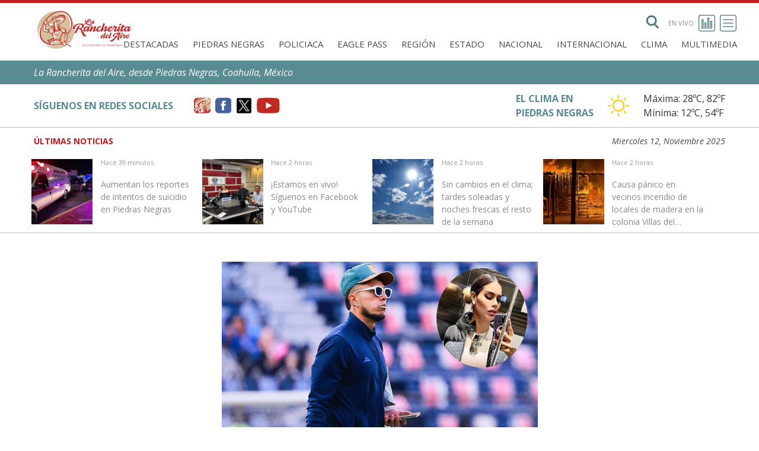

--- FILE ---
content_type: text/html; charset=UTF-8
request_url: https://rancherita.com.mx/noticias/detalles/161353/mama-de-carlos-salcedo-lo-acusa-del-asesinato-de-su-hermana-paola.html
body_size: 10565
content:
<!DOCTYPE html>
<html lang="es">

<!--[if lt IE 7]>      <html class="no-js lt-ie9 lt-ie8 lt-ie7"> <![endif]-->
<!--[if IE 7]>         <html class="no-js lt-ie9 lt-ie8"> <![endif]-->
<!--[if IE 8]>         <html class="no-js lt-ie9"> <![endif]-->
<!--[if gt IE 8]><!-->
<html class="no-js"> <!--<![endif]-->

<head>
    <meta charset="utf-8" />
    <meta http-equiv="Content-Type" content="text/html; charset=utf-8">
    <meta http-equiv="X-UA-Compatible" content="IE=edge,chrome=1">
    <title>Mamá de Carlos Salcedo lo acusa del asesinato de su hermana Paola | La Rancherita del Aire</title>
    <meta name="description" content="El caso del asesinato de Paola Salcedo, hermana del futbolista Carlos Salcedo, dio un giro inesperado luego de que su madre María Isabel Hernández Navarro, lo acusó de ser el autor intelectual del ..." />
    
        <meta property='og:site_name' content='La Rancherita del Aire' />
        <meta property="fb:app_id" content="458239397545395" />
        <meta property="og:type" content="article" />
        <meta property="og:title" content='Mamá de Carlos Salcedo lo acusa del asesinato de su hermana Paola' />
        <meta property="og:url" content="https://rancherita.com.mx/noticias/detalles/161353/mama-de-carlos-salcedo-lo-acusa-del-asesinato-de-su-hermana-paola.html" />
        <meta property="og:description" content="El caso del asesinato de Paola Salcedo, hermana del futbolista Carlos Salcedo, dio un giro inesperado luego de que su madre María Isabel Hernández Navarro, lo acusó de ser el autor intelectual del ..." />


                    <meta name="twitter:card" content="summary_large_image" />
            <meta name="twitter:image" content="https://rancherita.com.mx/uploads/images/2024/07/news-big-photo-1720139923.png?6914a25656c8f" />
            <meta property="og:image" content="https://rancherita.com.mx/uploads/images/2024/07/news-big-photo-1720139923.png?6914a25656c93" />
        
        <meta name="twitter:site" content="@rancheritaxemu" />
        <meta name="twitter:title" content="Mamá de Carlos Salcedo lo acusa del asesinato de su hermana Paola" />
        <meta name="twitter:description" content="El caso del asesinato de Paola Salcedo, hermana del futbolista Carlos Salcedo, dio un giro inesperado luego de que su madre María Isabel Hernández Navarro, lo acusó de ser el autor intelectual del ..." />

        <meta name="viewport" content="width=device-width" />
    <link rel="shortcut icon" href="https://rancherita.com.mx/public/favicon.ico" />
    <link rel="apple-touch-icon" href="https://rancherita.com.mx/public/apple-touch-icon.png" />
    <link rel="apple-touch-icon-precomposed" href="https://rancherita.com.mx/public/apple-touch-icon.png" />
    <link rel="preconnect" href="https://fonts.gstatic.com">
    <link rel="stylesheet" href="https://rancherita.com.mx/public/css/jquery.ui.css" />
    <link rel="stylesheet" href="https://rancherita.com.mx/public/css/font-awesome/css/v6/fontawesome.css" />
    <link rel="stylesheet" href="https://rancherita.com.mx/public/css/font-awesome/css/v6/brands.css" />
    <link rel="stylesheet" href="https://rancherita.com.mx/public/css/font-awesome/css/v6/solids.css" />
    <link rel="stylesheet" href="https://rancherita.com.mx/public/css/ranchicons.css" />
    <link rel="stylesheet" href="https://rancherita.com.mx/public/js/owl-carousel/assets/owl.carousel.css" />
    <link rel="stylesheet" href="https://rancherita.com.mx/public/css/main.css?v=1762959958" />

    <!-- <script src="js/modernizr-2.6.2-respond-1.1.0.min.js"></script> -->
    <!--[if lte IE 7]><script src="js/lte-ie7.js"></script><![endif]-->
</head>

<body class="bg-light p-0">
    <!--[if lt IE 8]>
            <p class="chromeframe">You are using an <strong>outdated</strong> browser. Please <a href="http://browsehappy.com/">upgrade your browser</a> or <a href="http://www.google.com/chromeframe/?redirect=true">activate Google Chrome Frame</a> to improve your experience.</p>
        <![endif]-->
    <header class="container">
        
<div class="columns is-mobile m-0">
    <div class="column is-half-mobile is-one-fifth-tablet is-flex is-align-items-center">
        <a href="https://rancherita.com.mx" alt="Inicio">
            <img src="https://rancherita.com.mx/public/img/logo-color.svg" width="169" />
        </a>
    </div>
    <div class="column">

        <div class="is-flex is-justify-content-flex-end">
            

<form action="https://rancherita.com.mx/busqueda" method="get">
    <label id="search" class="ml-4 mr-4 is-flex is-align-items-center is-clickable is-hidden-touch">
        <img width="22" src="https://rancherita.com.mx/public/img/buscar.png" alt="Buscar">
        <input id="input-search" name="search" type="text" placeholder="Buscar">
    </label>
</form>
<!--<a href="https://rancherita.com.mx/multimedia/" class="is-flex is-align-items-center is-uppercase is-size-11px is-flex-direction-column-reverse-mobile" title="Multimedia">
    Multimedia 
    <img width="28" class="m-2" src="https://rancherita.com.mx/public/img/multimedia-icon.svg" alt="En vivo">
</a>-->

<a href="#" class="is-flex is-align-items-center is-uppercase is-size-11px is-hidden-touch live-radio" title="En vivo">
    En vivo 
    <img width="28" class="m-2" src="https://rancherita.com.mx/public/img/en-vivo-icon.svg" alt="En vivo">
</a>

<input type="checkbox" id="btn-toggle-sub-menu-checkbox" class="is-hidden">
<div class="is-flex is-justify-content-flex-end" id="menu-secundario">
    <label id="btn-toggle-sub-menu-checkbox-area" for="btn-toggle-sub-menu-checkbox" aria-label="Toggle navigation">
    </label>
    <div class="is-flex is-justify-content-space-between is-flex-direction-column overflow-auto vh-100" id="container-menus">
        <span id="btn-close-submenu" class="nav-link is-flex is-justify-content-flex-end">
            <label for="btn-toggle-sub-menu-checkbox" class="btn-toggle-sub-menu btn btn-outline-primary btn-lg p-1" aria-label="Toggle navigation">
                <img width="43" class="m-2" src="https://rancherita.com.mx/public/img/carrar-menu.png" alt="Cerrar">
            </label>
        </span>
        <form action="https://rancherita.com.mx/busqueda" method="get">
            <label id="search-mobile" class="is-flex is-align-items-center is-clickable pl-5 pr-5 pt-5 is-hidden-desktop">
                <img width="22" src="https://rancherita.com.mx/public/img/buscar.png" alt="Buscar">
                <input id="search-mobile" type="text" name="search" placeholder="Buscar">
            </label>
        </form>
        <nav id="sub-menu" class="menu p-5 is-radiusless is-shadowless is-flex-desktop is-justify-content-center is-align-items-center is-flex-direction-column">
            <ul class="menu-list has-text-centered is-flex is-flex-direction-column w-100 is-hidden-desktop">
                                                        <li>
                        <a class="is-uppercase is-size-5" aria-current="page" href="https://rancherita.com.mx/noticias/categoria/11/1" alt="Destacadas">Destacadas</a>
                    </li>
                                                                            <li>
                        <a class="is-uppercase is-size-5" aria-current="page" href="https://rancherita.com.mx/noticias/categoria/1/1" alt="Piedras Negras">Piedras Negras</a>
                    </li>
                                                                            <li>
                        <a class="is-uppercase is-size-5" aria-current="page" href="https://rancherita.com.mx/noticias/categoria/2/1" alt="Policiaca">Policiaca</a>
                    </li>
                                                                            <li>
                        <a class="is-uppercase is-size-5" aria-current="page" href="https://rancherita.com.mx/noticias/categoria/3/1" alt="Eagle Pass">Eagle Pass</a>
                    </li>
                                                                            <li>
                        <a class="is-uppercase is-size-5" aria-current="page" href="https://rancherita.com.mx/noticias/categoria/4/1" alt="Región">Región</a>
                    </li>
                                                                            <li>
                        <a class="is-uppercase is-size-5" aria-current="page" href="https://rancherita.com.mx/noticias/categoria/7/1" alt="Estado">Estado</a>
                    </li>
                                                                            <li>
                        <a class="is-uppercase is-size-5" aria-current="page" href="https://rancherita.com.mx/noticias/categoria/5/1" alt="Nacional">Nacional</a>
                    </li>
                                                                            <li>
                        <a class="is-uppercase is-size-5" aria-current="page" href="https://rancherita.com.mx/noticias/categoria/8/1" alt="Internacional">Internacional</a>
                    </li>
                                                                            <li>
                        <a class="is-uppercase is-size-5" aria-current="page" href="https://rancherita.com.mx/noticias/categoria/9/1" alt="Clima">Clima</a>
                    </li>
                                                                                <li>
                            <a class="is-uppercase is-size-5" aria-current="page" href="https://rancherita.com.mx/multimedia" alt="Multimedia">Multimedia</a>
                        </li>
                                                </ul>
            <hr class="is-hidden-desktop menu-separator">
            <ul class="menu-list has-text-centered is-flex is-flex-direction-column w-100">
                <li><a class="is-uppercase is-size-5" aria-current="page" href="https://rancherita.com.mx/cobertura.html">Cobertura</a></li>
                <li><a class="is-uppercase is-size-5" aria-current="page" href="https://rancherita.com.mx/programacion.html">Programación</a></li>
                <li><a class="is-uppercase is-size-5" aria-current="page" href="https://rancherita.com.mx/locutores.html">Locutores</a></li>
                <li><a class="is-uppercase is-size-5" aria-current="page" href="https://rancherita.com.mx/publicidad.html">Publicidad</a></li>
                <li><a class="is-uppercase is-size-5" aria-current="page" href="https://rancherita.com.mx/servicio-social.html">Servicio Social</a></li>
                <li><a class="is-uppercase is-size-5" aria-current="page" href="https://rancherita.com.mx/contacto.html">Contacto</a></li>
            </ul>

        </nav>
        <div class="is-hidden-touch">
            <div class="is-flex is-flex is-justify-content-center has-background-grey-lighter">
                <a class="p-1 is-uppercase is-flex is-align-items-center has-text-primary" target="_blank" href="https://www.facebook.com/rancheritadelaire">
                    <i class="is-size-4 fa fa-facebook"></i>
                    <span class="is-size-7 pl-1">Facebook</span>
                </a>
                <a class="p-1 is-uppercase is-flex is-align-items-center has-text-primary" target="_blank" href="https://twitter.com/rancheritaxemu">
                    <i class="is-size-4 fa fa-twitter"></i>
                    <span class="is-size-7 pl-1">Twitter</span>
                </a>
                <a class="p-1 is-uppercase is-flex is-align-items-center has-text-primary" target="_blank" href="https://www.youtube.com/channel/UCX_ZPHmX8z6UDn4q3Edz-0Q">
                    <i class="is-size-4 fa fa-youtube-play" aria-hidden="true"></i>
                    <span class="is-size-7 pl-1">Youtube</span>
                </a>
            </div>
            <p class="p-1 has-text-centered has-background-primary-dark">
                <span class="has-text-white is-size-7">La Rancherita del Aire 2021 ©</span>
            </p>
        </div>
    </div>
</div>

<label id="btn-toggle-sub-menu-checkbox-label" class="is-flex is-align-items-center" for="btn-toggle-sub-menu-checkbox" aria-label="Toggle navigation">
    <img id="toggle-menu-top" width="43" src="https://rancherita.com.mx/public/img/menu-icon.svg" alt="Menú secundario">
</label>
        </div>
        <nav id="primary-nav" class="navbar is-hidden-touch" role="navigation" aria-label="main navigation">
            <div class="is-uppercase navbar-end">
                                                            <a class="navbar-item pt-0 pb-0" href="https://rancherita.com.mx/noticias/categoria/11/1" class="nav-link" title="Destacadas">Destacadas</a>
                                                                                <a class="navbar-item pt-0 pb-0" href="https://rancherita.com.mx/noticias/categoria/1/1" class="nav-link" title="Piedras Negras">Piedras Negras</a>
                                                                                <a class="navbar-item pt-0 pb-0" href="https://rancherita.com.mx/noticias/categoria/2/1" class="nav-link" title="Policiaca">Policiaca</a>
                                                                                <a class="navbar-item pt-0 pb-0" href="https://rancherita.com.mx/noticias/categoria/3/1" class="nav-link" title="Eagle Pass">Eagle Pass</a>
                                                                                <a class="navbar-item pt-0 pb-0" href="https://rancherita.com.mx/noticias/categoria/4/1" class="nav-link" title="Región">Región</a>
                                                                                <a class="navbar-item pt-0 pb-0" href="https://rancherita.com.mx/noticias/categoria/7/1" class="nav-link" title="Estado">Estado</a>
                                                                                <a class="navbar-item pt-0 pb-0" href="https://rancherita.com.mx/noticias/categoria/5/1" class="nav-link" title="Nacional">Nacional</a>
                                                                                <a class="navbar-item pt-0 pb-0" href="https://rancherita.com.mx/noticias/categoria/8/1" class="nav-link" title="Internacional">Internacional</a>
                                                                                <a class="navbar-item pt-0 pb-0" href="https://rancherita.com.mx/noticias/categoria/9/1" class="nav-link" title="Clima">Clima</a>
                                                                                <a class="navbar-item pt-0 pb-0" href="https://rancherita.com.mx/multimedia" class="nav-link" title="Multimedia">Multimedia</a>
                                                </div>
        </nav>
        <!-- <div class="large-3 columns">
            <div class="right-align text-right padding-1 site-date"></div>
        </div> -->
    </div>
</div>    </header>

    <div class="marquesina has-background-primary-dark">
    <div class="container has-text-white px-3">
        <div class="row pb-2 pt-2">
            <div id="owl-marquesina" class="is-flex is-align-items-center is-justify-content-between">
                                    <div class="item"><i>La Rancherita del Aire, desde Piedras Negras, Coahuila, México</i></div>
                            </div>
        </div>
    </div>
</div>


    <input type="checkbox" id="widgets-toggle-visible" class="is-hidden"/>
<div id="widgets-content">
    <div class="container">
        <div class="columns is-align-items-center m-0 is-tablet">
            <div class="column is-flex is-align-items-center" id="widget-social-column">
                <div class="columns is-mobile is-align-items-center">
                    <div class="column is-three-fifths-desktop">

                        <strong class="has-text-primary-dark -mr-3">SÍGUENOS EN REDES SOCIALES</strong>
                    </div>
                    <div class="column">

                        <div class="is-flex is-justify-content-flex-end">
                            <a href="#" target="_blank" class="is-flex is-align-items-center pl-1 pr-1"><img class="widget-social-icons" src="https://rancherita.com.mx/public/img/icon-rancherita.svg" alt=""></a>
                            <a href="https://www.facebook.com/rancheritadelaire" target="_blank" class="is-flex is-align-items-center pl-1 pr-1" alt="facebook"><img class="widget-social-icons" src="https://rancherita.com.mx/public/img/icon-facebook.svg" alt="facebook"></a>
                            <a href="https://twitter.com/rancheritaxemu" target="_blank" class="is-flex is-align-items-center pl-1 pr-1" alt="twitter"><img class="widget-social-icons" src="https://rancherita.com.mx/public/img/icon-twitter.png" alt="twitter"></a>
                            <a href="https://www.youtube.com/channel/UCX_ZPHmX8z6UDn4q3Edz-0Q" target="_blank" class="is-flex is-align-items-center pl-1 pr-1" alt="youtube"><img class="widget-social-icons" src="https://rancherita.com.mx/public/img/icon-youtube.svg" alt="youtube"></a>
                        </div>
                    </div>
                </div>
            </div>
            <div class="column is-flex is-align-items-center is-justify-content-flex-end" id="widget-weather-column">
                <div id="widget-weather" class="is-flex is-align-items-center">
    <strong class="has-text-primary-dark mx-5">EL CLIMA EN <br class="is-hidden-mobile">PIEDRAS NEGRAS</strong>
    <a href="https://rancherita.com.mx/noticias/categoria/9/1" class="is-flex is-align-items-center is-justify-content-center has-text-grey-darker">
        <img src="https://rancherita.com.mx/public/img/icon-sun.png" height="36" alt="Sun">
        <div class="ml-5">
            <div>Máxima: <span id="temp_max">28</span>ºC, <span id="temp_max_f">82</span>ºF</div>
            <div>Mínima: <span id="temp_min">12</span>ºC, <span id="temp_min_f">54</span>ºF</div>
        </div>
    </a>
</div>            </div>
        </div>
    </div>
</div>
<label class="button is-white is-fullwidth is-hidden-tablet" for="widgets-toggle-visible">
    <i class="fa fa-caret-down" aria-hidden="true"></i>
</label>
    
<div id="last-news">
    <div class="container">
        <div class="columns is-mobile is-align-items-flex-end m-0">
            <div class="column" style="overflow:hidden;">
                <div class="columns">
                    <div id="last-news-tag" class="column is-narrow has-text-danger is-uppercase">
                        <b>Últimas noticias</b>
                    </div>
                </div>
            </div>
            <div id="last-news-date" class="column is-mobile is-flex is-justify-content-flex-end">
                <i>Miercoles 12, Noviembre 2025</i>
            </div>
        </div>
        <div id="owl-last-news" class="columns owl-carousel">
                            <div class="item">
                    <a href="https://rancherita.com.mx/noticias/detalles/184650/aumentan-los-reportes-de-intentos-de-suicidio-en-piedras-negras.html" title="Aumentan los reportes de intentos de suicidio en Piedras Negras">
                        <img src="https://rancherita.com.mx/uploads/images/2025/11/news-small-photo-1762957565.jpg?6914a25729847" class="last-news-image" />
                        <div class="last-news-container">
                            <p class="post-date">Hace 39 minutos</p>
                            <br />
                            <p class="post-title">Aumentan los reportes de intentos de suicidio en Piedras Negras</p>
                        </div>
                        <div style="clear:both"></div>
                    </a>
                </div>
                            <div class="item">
                    <a href="https://rancherita.com.mx/noticias/detalles/184642/estamos-en-vivo-siguenos-en-facebook-y-youtube.html" title="¡Estamos en vivo! Síguenos en Facebook y YouTube">
                        <img src="https://rancherita.com.mx/uploads/images/2025/08/news-small-photo-1754566453.jpg?6914a257298b7" class="last-news-image" />
                        <div class="last-news-container">
                            <p class="post-date">Hace 2 horas</p>
                            <br />
                            <p class="post-title">¡Estamos en vivo! Síguenos en Facebook y YouTube</p>
                        </div>
                        <div style="clear:both"></div>
                    </a>
                </div>
                            <div class="item">
                    <a href="https://rancherita.com.mx/noticias/detalles/184641/sin-cambios-en-el-clima-tardes-soleadas-y-noches-frescas-el-resto-de-la-semana.html" title="Sin cambios en el clima; tardes soleadas y noches frescas el resto de la semana">
                        <img src="https://rancherita.com.mx/uploads/images/2024/12/news-small-photo-1734960624.png?6914a257298e3" class="last-news-image" />
                        <div class="last-news-container">
                            <p class="post-date">Hace 2 horas</p>
                            <br />
                            <p class="post-title">Sin cambios en el clima; tardes soleadas y noches frescas el resto de la semana</p>
                        </div>
                        <div style="clear:both"></div>
                    </a>
                </div>
                            <div class="item">
                    <a href="https://rancherita.com.mx/noticias/detalles/184640/causa-panico-en-vecinos-incendio-de-locales-de-madera-en-la-colonia-villas-del-carmen.html" title="Causa pánico en vecinos incendio de locales de madera en la colonia Villas del Carmen">
                        <img src="https://rancherita.com.mx/uploads/images/2025/11/news-small-photo-1762951297.jpeg?6914a2572990a" class="last-news-image" />
                        <div class="last-news-container">
                            <p class="post-date">Hace 2 horas</p>
                            <br />
                            <p class="post-title">Causa pánico en vecinos incendio de locales de madera en la colonia Villas del Carmen</p>
                        </div>
                        <div style="clear:both"></div>
                    </a>
                </div>
                            <div class="item">
                    <a href="https://rancherita.com.mx/noticias/detalles/184639/mesero-enfurecido-lesiona-a-cliente-en-el-cuello-con-un-dardo-en-restaurante-de-la-colonia-suterm-de-piedras-negras.html" title="Mesero enfurecido lesiona a cliente en el cuello con un dardo en restaurante de la colonia Suterm de Piedras Negras">
                        <img src="https://rancherita.com.mx/uploads/images/2025/11/news-small-photo-1762951083.jpeg?6914a25729935" class="last-news-image" />
                        <div class="last-news-container">
                            <p class="post-date">Hace 2 horas</p>
                            <br />
                            <p class="post-title">Mesero enfurecido lesiona a cliente en el cuello con un dardo en restaurante de la colonia Suterm de Piedras Negras</p>
                        </div>
                        <div style="clear:both"></div>
                    </a>
                </div>
                            <div class="item">
                    <a href="https://rancherita.com.mx/noticias/detalles/184629/level-up-programa-de-ingles-llega-tambien-a-escuelas-rurales-de-piedras-negras.html" title="¡Level Up! Programa de inglés llega también a escuelas rurales de Piedras Negras">
                        <img src="https://rancherita.com.mx/uploads/images/2025/11/news-small-photo-1762893164.jpg?6914a25729959" class="last-news-image" />
                        <div class="last-news-container">
                            <p class="post-date">Hace 18 horas</p>
                            <br />
                            <p class="post-title">¡Level Up! Programa de inglés llega también a escuelas rurales de Piedras Negras</p>
                        </div>
                        <div style="clear:both"></div>
                    </a>
                </div>
                            <div class="item">
                    <a href="https://rancherita.com.mx/noticias/detalles/184618/estamos-en-vivo-siguenos-en-facebook-y-youtube.html" title="¡Estamos en vivo! Síguenos en Facebook y YouTube">
                        <img src="https://rancherita.com.mx/uploads/images/2024/02/news-small-photo-1709077583.png?6914a2572997e" class="last-news-image" />
                        <div class="last-news-container">
                            <p class="post-date">Hace 19 horas</p>
                            <br />
                            <p class="post-title">¡Estamos en vivo! Síguenos en Facebook y YouTube</p>
                        </div>
                        <div style="clear:both"></div>
                    </a>
                </div>
                            <div class="item">
                    <a href="https://rancherita.com.mx/noticias/detalles/184614/en-tan-solo-ocho-horas-se-registran-17-incendios-en-pn-departamento-de-proteccion-civil-y-bomberos-sospecha-que-fueron-intencionales-video.html" title="En tan solo ocho horas se registran 17 incendios en P.N.; Departamento de Protección Civil y Bomberos sospecha que fueron intencionales (video)">
                        <img src="https://rancherita.com.mx/uploads/images/2025/11/news-small-photo-1762889952.jpg?6914a257299a1" class="last-news-image" />
                        <div class="last-news-container">
                            <p class="post-date">Hace 19 horas</p>
                            <br />
                            <p class="post-title">En tan solo ocho horas se registran 17 incendios en P.N.; Departamento de Protección Civil y Bomberos sospecha que fueron intencionales (video)</p>
                        </div>
                        <div style="clear:both"></div>
                    </a>
                </div>
                            <div class="item">
                    <a href="https://rancherita.com.mx/noticias/detalles/184603/tarde-soleada-con-temperaturas-favorables-esta-noche-nuevamente-frio.html" title="Tarde soleada con temperaturas favorables; esta noche, nuevamente frío.">
                        <img src="https://rancherita.com.mx/uploads/images/2024/10/news-small-photo-1728646576.png?6914a257299c4" class="last-news-image" />
                        <div class="last-news-container">
                            <p class="post-date">Hace 1 día</p>
                            <br />
                            <p class="post-title">Tarde soleada con temperaturas favorables; esta noche, nuevamente frío.</p>
                        </div>
                        <div style="clear:both"></div>
                    </a>
                </div>
                            <div class="item">
                    <a href="https://rancherita.com.mx/noticias/detalles/184597/en-equipo-trabajamos-por-la-inclusion-y-las-personas-con-discapacidad-.html" title="En equipo trabajamos por la inclusión y las personas con discapacidad ">
                        <img src="https://rancherita.com.mx/uploads/images/2025/11/news-small-photo-1762829348.jpg?6914a257299f0" class="last-news-image" />
                        <div class="last-news-container">
                            <p class="post-date">Hace 1 día</p>
                            <br />
                            <p class="post-title">En equipo trabajamos por la inclusión y las personas con discapacidad </p>
                        </div>
                        <div style="clear:both"></div>
                    </a>
                </div>
                            <div class="item">
                    <a href="https://rancherita.com.mx/noticias/detalles/184594/gobierno-del-estado-fortalece-la-infraestructura-educativa-de-pn-con-entrega-de-nueva-aula-didactica-a-la-secundaria-salvador-chavarria.html" title="Gobierno del Estado fortalece la infraestructura educativa de PN con entrega de nueva aula didáctica a la Secundaria Salvador Chavarría">
                        <img src="https://rancherita.com.mx/uploads/images/2025/11/news-small-photo-1762811721.jpg?6914a25729a6c" class="last-news-image" />
                        <div class="last-news-container">
                            <p class="post-date">Hace 1 día</p>
                            <br />
                            <p class="post-title">Gobierno del Estado fortalece la infraestructura educativa de PN con entrega de nueva aula didáctica a la Secundaria Salvador Chavarría</p>
                        </div>
                        <div style="clear:both"></div>
                    </a>
                </div>
                            <div class="item">
                    <a href="https://rancherita.com.mx/noticias/detalles/184586/tania-flores-exalcaldesa-de-muzquiz-debera-comparecer-ante-la-auditoria-superior-del-estado-por-abuso-de-funciones.html" title="Tania Flores, exalcaldesa de Múzquiz, deberá comparecer ante la Auditoría Superior del Estado por abuso de funciones">
                        <img src="https://rancherita.com.mx/uploads/images/2025/11/news-small-photo-1762803936.jpg?6914a25729a93" class="last-news-image" />
                        <div class="last-news-container">
                            <p class="post-date">Hace 1 día</p>
                            <br />
                            <p class="post-title">Tania Flores, exalcaldesa de Múzquiz, deberá comparecer ante la Auditoría Superior del Estado por abuso de funciones</p>
                        </div>
                        <div style="clear:both"></div>
                    </a>
                </div>
                            <div class="item">
                    <a href="https://rancherita.com.mx/noticias/detalles/184584/mexico-sera-el-primer-pais-en-albergar-tres-mundiales-y-el-partido-inaugural-por-tercera-ocasion.html" title="México será el primer país en albergar tres Mundiales y el partido inaugural por tercera ocasión">
                        <img src="https://rancherita.com.mx/uploads/images/2025/11/news-small-photo-1762802708.png?6914a25729ac3" class="last-news-image" />
                        <div class="last-news-container">
                            <p class="post-date">Hace 1 día</p>
                            <br />
                            <p class="post-title">México será el primer país en albergar tres Mundiales y el partido inaugural por tercera ocasión</p>
                        </div>
                        <div style="clear:both"></div>
                    </a>
                </div>
                            <div class="item">
                    <a href="https://rancherita.com.mx/noticias/detalles/184574/investiga-la-cdhec-el-actuar-de-funcionarios-por-video-sobre-trato-indigno-a-cadaveres-de-perritos.html" title="Investiga la CDHEC el actuar de funcionarios por video sobre trato indigno a cadáveres de perritos">
                        <img src="https://rancherita.com.mx/uploads/images/2025/11/news-small-photo-1762787136.jpg?6914a25729aec" class="last-news-image" />
                        <div class="last-news-container">
                            <p class="post-date">Hace 2 días</p>
                            <br />
                            <p class="post-title">Investiga la CDHEC el actuar de funcionarios por video sobre trato indigno a cadáveres de perritos</p>
                        </div>
                        <div style="clear:both"></div>
                    </a>
                </div>
                            <div class="item">
                    <a href="https://rancherita.com.mx/noticias/detalles/184572/registra-caida-superior-al-10-por-ciento-el-sector-de-la-construccion-en-2025-video.html" title="Registra caída superior al 10 % el sector de la construcción en 2025 (VIDEO)">
                        <img src="https://rancherita.com.mx/uploads/images/2025/11/news-small-photo-1762786754.png?6914a25729b10" class="last-news-image" />
                        <div class="last-news-container">
                            <p class="post-date">Hace 2 días</p>
                            <br />
                            <p class="post-title">Registra caída superior al 10 % el sector de la construcción en 2025 (VIDEO)</p>
                        </div>
                        <div style="clear:both"></div>
                    </a>
                </div>
                            <div class="item">
                    <a href="https://rancherita.com.mx/noticias/detalles/184568/fallece-agente-de-cbp-en-eagle-pass-hay-luto-en-la-corporacion.html" title="Fallece agente de CBP en Eagle Pass; hay luto en la corporación">
                        <img src="https://rancherita.com.mx/uploads/images/2025/11/news-small-photo-1762781848.jpg?6914a25729b34" class="last-news-image" />
                        <div class="last-news-container">
                            <p class="post-date">Hace 2 días</p>
                            <br />
                            <p class="post-title">Fallece agente de CBP en Eagle Pass; hay luto en la corporación</p>
                        </div>
                        <div style="clear:both"></div>
                    </a>
                </div>
                            <div class="item">
                    <a href="https://rancherita.com.mx/noticias/detalles/184564/tarde-soleada-y-agradable-esta-noche-vuelve-a-bajar-la-temperatura.html" title="Tarde soleada y agradable; esta noche vuelve a bajar la temperatura">
                        <img src="https://rancherita.com.mx/uploads/images/2024/10/news-small-photo-1727783017.jpg?6914a25729b58" class="last-news-image" />
                        <div class="last-news-container">
                            <p class="post-date">Hace 2 días</p>
                            <br />
                            <p class="post-title">Tarde soleada y agradable; esta noche vuelve a bajar la temperatura</p>
                        </div>
                        <div style="clear:both"></div>
                    </a>
                </div>
                            <div class="item">
                    <a href="https://rancherita.com.mx/noticias/detalles/184563/tres-personas-prensadas-y-cuantiosos-danos-materiales-dejo-un-fuerte-accidente-en-la-colonia-buena-vista-de-piedras-negras.html" title="Tres personas prensadas y cuantiosos daños materiales dejó un fuerte accidente en la colonia Buena Vista de Piedras Negras">
                        <img src="https://rancherita.com.mx/uploads/images/2025/11/news-small-photo-1762779125.jpeg?6914a25729b7c" class="last-news-image" />
                        <div class="last-news-container">
                            <p class="post-date">Hace 2 días</p>
                            <br />
                            <p class="post-title">Tres personas prensadas y cuantiosos daños materiales dejó un fuerte accidente en la colonia Buena Vista de Piedras Negras</p>
                        </div>
                        <div style="clear:both"></div>
                    </a>
                </div>
                            <div class="item">
                    <a href="https://rancherita.com.mx/noticias/detalles/184554/hombre-encuentra-a-su-hijo-de-17-anos-sin-vida-en-el-fraccionamiento-el-nogalar.html" title="Hombre encuentra a su hijo de 17 años sin vida en el fraccionamiento El Nogalar">
                        <img src="https://rancherita.com.mx/uploads/images/2025/11/news-small-photo-1762728601.jpg?6914a25729b9f" class="last-news-image" />
                        <div class="last-news-container">
                            <p class="post-date">Hace 2 días</p>
                            <br />
                            <p class="post-title">Hombre encuentra a su hijo de 17 años sin vida en el fraccionamiento El Nogalar</p>
                        </div>
                        <div style="clear:both"></div>
                    </a>
                </div>
                            <div class="item">
                    <a href="https://rancherita.com.mx/noticias/detalles/184548/embisten-a-motociclista-y-lo-mandan-al-hospital-en-el-ejido-piedras-negras.html" title="Embisten a motociclista y lo mandan al hospital en el ejido Piedras Negras">
                        <img src="https://rancherita.com.mx/uploads/images/2025/11/news-small-photo-1762725548.jpg?6914a25729bc3" class="last-news-image" />
                        <div class="last-news-container">
                            <p class="post-date">Hace 2 días</p>
                            <br />
                            <p class="post-title">Embisten a motociclista y lo mandan al hospital en el ejido Piedras Negras</p>
                        </div>
                        <div style="clear:both"></div>
                    </a>
                </div>
                    </div>
    </div>
</div>

<main class="container">
    <div id="content-new" class="content">

        <div class="columns is-justify-content-center">
            <div class="column is-10">

                <div class="no-image is-flex is-justify-content-center mb-5" style="background-image: none !important;">
                    <img src="https://rancherita.com.mx/uploads/images/2024/07/news-small-photo-1720139923.png" alt="Salcedo">
                </div>

                <div class="columns">
                    <div class="column is-2 is-11-mobile m-auto is-flex-mobile">
                        <a target="_blank" href="/cdn-cgi/l/email-protection#[base64]" title="Compartir por Email" class="button is-primary is-outlined is-uppercase btn-social-network is-flex is-align-items-center is-justify-content-center mr-3 mb-2">
                            <i class="fa fa-envelope" aria-hidden="true"></i>
                        </a>
                        <a url="https://rancherita.com.mx/noticias/detalles/161353/mama-de-carlos-salcedo-lo-acusa-del-asesinato-de-su-hermana-paola.html" handler="https://www.facebook.com/share.php?u=" title="Compartir en Facebook" class="share button is-primary is-outlined is-uppercase btn-social-network is-flex is-align-items-center is-justify-content-center mr-3 mb-2">
                            <i class="fa-brands fa-facebook-f" aria-hidden="true"></i>
                        </a>
                        <a url="https://rancherita.com.mx/noticias/detalles/161353/mama-de-carlos-salcedo-lo-acusa-del-asesinato-de-su-hermana-paola.html" handler="https://twitter.com/share?url=" title="Compartir en Twitter" class="share button is-primary is-outlined is-uppercase btn-social-network is-flex is-align-items-center is-justify-content-center mr-3 mb-2">
                            <i class="fa-brands fa-x-twitter" aria-hidden="true"></i>
                        </a>
                        <a url="https://rancherita.com.mx/noticias/detalles/161353/mama-de-carlos-salcedo-lo-acusa-del-asesinato-de-su-hermana-paola.html" handler="https://wa.me/?text=" title="Compartir en WhatsApp" class="share button is-primary is-outlined is-uppercase btn-social-network is-flex is-align-items-center is-justify-content-center mr-3 mb-2">
                            <i class="fa-brands fa-whatsapp" aria-hidden="true"></i>
                        </a>
                    </div>
                    <article id="new-content" class="column is-11-mobile m-auto">
                        <header>
                            <small>Destacadas • Publicado el 2024-07-04</small>
                            <h1 class="title is-4 has-text-weight-bold mt-3 mb-5 pb-1">Mamá de Carlos Salcedo lo acusa del asesinato de su hermana Paola</h1>
                        </header>
                        <p>
                            <p>El caso del asesinato de Paola Salcedo, hermana del futbolista Carlos Salcedo, dio un giro inesperado luego de que su madre María Isabel Hernández Navarro, lo acusó de ser el autor intelectual del crimen.</p>
<p></p>
<p>Según las autoridades, Paola fue atacada con un arma de fuego en Huixquilucan, Estado de México, mientras asistía a un evento circense junto a su hijo.</p>
<p></p>
<p>Sin embargo, la madre de Carlos, a través de una historia en su cuenta de Instagram (isabellahn8) dio a conocer el siguiente mensaje.</p>
<p></p>
<p>“La razón por la que Carlos Salcedo se quiere ir del país es porque él y su esposa Andrea Navarro son los autores intelectuales del asesinato de Paola”. </p>
<p><img src=https://rancherita.com.mx/uploads/images/2024/07/news-small-photo-1720139957.png alt=Rancherita imagen style=height: 100%;width: 100%/></p>
<p>El jugador por ahora sigue siendo miembro de Cruz Azul, pero según fuentes como Fox Sports, Salcedo pidió a la directiva salir del equipo y si  fuera del país mucho mejor tras el asesinato de su hermana.</p>
<p></p>
<p>En 2018, el futbolista acusó a su padre y a Paola de tener malos manejos de su carrera; a ella le imputó el hecho de haberse acercado a varios jugadores, cosa que negó.</p>
<p></p>
<p></p>
                        </p>
                        <a url="https://rancherita.com.mx/noticias/detalles/161353/mama-de-carlos-salcedo-lo-acusa-del-asesinato-de-su-hermana-paola.html" handler="https://www.facebook.com/share.php?u=" title="Compartir en Facebook" class="share button is-primary is-outlined is-uppercase">Compartir nota</a>
                    </article>
                </div>
            </div>
        </div>
    </div>
    <hr class="mx-3">

    <div id="last-news-tag" class="column is-narrow has-text-danger is-uppercase">
    <b>Noticias que te pueden interesar</b>
</div>
<div class="container mb-5">
    <div class="columns m-0">
                    <div class="column is-4">
                                <div class="new-card-degraded-item is-relative news-other-card">
    <div class="m-3 share-dropdown btn-share">
    <div class="dropdown is-right is-hoverable ">
        <div class="dropdown-trigger">
            <span aria-haspopup="true" aria-controls="dropdown-menu-180616">
                <img src="https://rancherita.com.mx/public/img/compartir-icon.svg" alt="Compartir">
            </span>
        </div>
        <div class="dropdown-menu" id="dropdown-menu-180616" role="menu">
            <a handler="https://www.facebook.com/share.php?u=" url="https://rancherita.com.mx/noticias/detalles/180616/detienen-en-acuna-a-el-pelon-presunto-sicario-implicado-en-masacre-que-dejo-9-muertos-en-palenque-de-guanajuato.html" class="share dropdown-item">
                <img class="btn-share-item" src="https://rancherita.com.mx/public/img/facebook-icon-2.svg" alt="facebook" alt="F">
            </a>
            <a handler="https://twitter.com/share?url=" url="https://rancherita.com.mx/noticias/detalles/180616/detienen-en-acuna-a-el-pelon-presunto-sicario-implicado-en-masacre-que-dejo-9-muertos-en-palenque-de-guanajuato.html" class="share dropdown-item">
                <img class="btn-share-item" src="https://rancherita.com.mx/public/img/x-icon.svg" alt="X" alt="X">
            </a>
            <a handler="https://wa.me/?text=" url="https://rancherita.com.mx/noticias/detalles/180616/detienen-en-acuna-a-el-pelon-presunto-sicario-implicado-en-masacre-que-dejo-9-muertos-en-palenque-de-guanajuato.html" class="share dropdown-item">
                <img class="btn-share-item" src="https://rancherita.com.mx/public/img/whatsapp-icon.svg" alt="whatsapp" alt="W">
            </a>
        </div>
    </div>
</div>    <div class="related-blur-background" style="background-image:url(https://rancherita.com.mx/uploads/images/2025/08/news-small-photo-1754075133.jpg)">
        <div class="backdrop"></div>
    </div>
    <a id="180616" title="Detienen en Acuña a El Pelón, presunto sicario implicado en masacre que dejó 9 muertos en palenque de Guanajuato" class="no-image is-relative is-flex is-align-items-flex-end text-decoration-none watermark is-flex-grow-1 new-card-degraded-item-anchor" href="https://rancherita.com.mx/noticias/detalles/180616/detienen-en-acuna-a-el-pelon-presunto-sicario-implicado-en-masacre-que-dejo-9-muertos-en-palenque-de-guanajuato.html">
        <img class="new-image related-new" src="https://rancherita.com.mx/uploads/images/2025/08/news-small-photo-1754075133.jpg" title="El Pelon">
        <span class="new-card-degraded-item-info p-3 has-text-white w-100">
            <span class="pill-category-date is-flex">
    <span class="pill-category-name has-text-white has-background-primary">Destacadas</span>
    <span class="pill-category-date has-text-black-ter has-background-white">2025-08-01</span>
</span>            <h4 class="new-card-degraded-item-title">Detienen en Acuña a El Pelón, presunto sicario implicado en masacre que dejó 9 muertos en palenque de Guanajuato</h4>
        </span>
    </a>
</div>            </div>
                    <div class="column is-4">
                                <div class="new-card-degraded-item is-relative news-other-card">
    <div class="m-3 share-dropdown btn-share">
    <div class="dropdown is-right is-hoverable ">
        <div class="dropdown-trigger">
            <span aria-haspopup="true" aria-controls="dropdown-menu-180438">
                <img src="https://rancherita.com.mx/public/img/compartir-icon.svg" alt="Compartir">
            </span>
        </div>
        <div class="dropdown-menu" id="dropdown-menu-180438" role="menu">
            <a handler="https://www.facebook.com/share.php?u=" url="https://rancherita.com.mx/noticias/detalles/180438/masacre-en-ecuador-comando-armado-asesina-a-17-personas-en-un-bar-.html" class="share dropdown-item">
                <img class="btn-share-item" src="https://rancherita.com.mx/public/img/facebook-icon-2.svg" alt="facebook" alt="F">
            </a>
            <a handler="https://twitter.com/share?url=" url="https://rancherita.com.mx/noticias/detalles/180438/masacre-en-ecuador-comando-armado-asesina-a-17-personas-en-un-bar-.html" class="share dropdown-item">
                <img class="btn-share-item" src="https://rancherita.com.mx/public/img/x-icon.svg" alt="X" alt="X">
            </a>
            <a handler="https://wa.me/?text=" url="https://rancherita.com.mx/noticias/detalles/180438/masacre-en-ecuador-comando-armado-asesina-a-17-personas-en-un-bar-.html" class="share dropdown-item">
                <img class="btn-share-item" src="https://rancherita.com.mx/public/img/whatsapp-icon.svg" alt="whatsapp" alt="W">
            </a>
        </div>
    </div>
</div>    <div class="related-blur-background" style="background-image:url(https://rancherita.com.mx/uploads/images/2025/07/news-small-photo-1753728896.png)">
        <div class="backdrop"></div>
    </div>
    <a id="180438" title="Masacre en Ecuador: Comando armado asesina a 17 personas en un bar " class="no-image is-relative is-flex is-align-items-flex-end text-decoration-none watermark is-flex-grow-1 new-card-degraded-item-anchor" href="https://rancherita.com.mx/noticias/detalles/180438/masacre-en-ecuador-comando-armado-asesina-a-17-personas-en-un-bar-.html">
        <img class="new-image related-new" src="https://rancherita.com.mx/uploads/images/2025/07/news-small-photo-1753728896.png" title="Bar Ecuador">
        <span class="new-card-degraded-item-info p-3 has-text-white w-100">
            <span class="pill-category-date is-flex">
    <span class="pill-category-name has-text-white has-background-primary">Destacadas</span>
    <span class="pill-category-date has-text-black-ter has-background-white">2025-07-28</span>
</span>            <h4 class="new-card-degraded-item-title">Masacre en Ecuador: Comando armado asesina a 17 personas en un bar </h4>
        </span>
    </a>
</div>            </div>
                    <div class="column is-4">
                                <div class="new-card-degraded-item is-relative news-other-card">
    <div class="m-3 share-dropdown btn-share">
    <div class="dropdown is-right is-hoverable ">
        <div class="dropdown-trigger">
            <span aria-haspopup="true" aria-controls="dropdown-menu-180459">
                <img src="https://rancherita.com.mx/public/img/compartir-icon.svg" alt="Compartir">
            </span>
        </div>
        <div class="dropdown-menu" id="dropdown-menu-180459" role="menu">
            <a handler="https://www.facebook.com/share.php?u=" url="https://rancherita.com.mx/noticias/detalles/180459/cae-el-monster-presunto-implicado-en-masacre-de-la-familia-lebaron.html" class="share dropdown-item">
                <img class="btn-share-item" src="https://rancherita.com.mx/public/img/facebook-icon-2.svg" alt="facebook" alt="F">
            </a>
            <a handler="https://twitter.com/share?url=" url="https://rancherita.com.mx/noticias/detalles/180459/cae-el-monster-presunto-implicado-en-masacre-de-la-familia-lebaron.html" class="share dropdown-item">
                <img class="btn-share-item" src="https://rancherita.com.mx/public/img/x-icon.svg" alt="X" alt="X">
            </a>
            <a handler="https://wa.me/?text=" url="https://rancherita.com.mx/noticias/detalles/180459/cae-el-monster-presunto-implicado-en-masacre-de-la-familia-lebaron.html" class="share dropdown-item">
                <img class="btn-share-item" src="https://rancherita.com.mx/public/img/whatsapp-icon.svg" alt="whatsapp" alt="W">
            </a>
        </div>
    </div>
</div>    <div class="related-blur-background" style="background-image:url(https://rancherita.com.mx/uploads/images/2025/07/news-small-photo-1753743795.png)">
        <div class="backdrop"></div>
    </div>
    <a id="180459" title="Cae "El Monster", presunto implicado en masacre de la familia LeBarón" class="no-image is-relative is-flex is-align-items-flex-end text-decoration-none watermark is-flex-grow-1 new-card-degraded-item-anchor" href="https://rancherita.com.mx/noticias/detalles/180459/cae-el-monster-presunto-implicado-en-masacre-de-la-familia-lebaron.html">
        <img class="new-image related-new" src="https://rancherita.com.mx/uploads/images/2025/07/news-small-photo-1753743795.png" title="El Monster">
        <span class="new-card-degraded-item-info p-3 has-text-white w-100">
            <span class="pill-category-date is-flex">
    <span class="pill-category-name has-text-white has-background-primary">Destacadas</span>
    <span class="pill-category-date has-text-black-ter has-background-white">2025-07-28</span>
</span>            <h4 class="new-card-degraded-item-title">Cae "El Monster", presunto implicado en masacre de la familia LeBarón</h4>
        </span>
    </a>
</div>            </div>
                    <div class="column is-4">
                                <div class="new-card-degraded-item is-relative news-other-card">
    <div class="m-3 share-dropdown btn-share">
    <div class="dropdown is-right is-hoverable ">
        <div class="dropdown-trigger">
            <span aria-haspopup="true" aria-controls="dropdown-menu-180417">
                <img src="https://rancherita.com.mx/public/img/compartir-icon.svg" alt="Compartir">
            </span>
        </div>
        <div class="dropdown-menu" id="dropdown-menu-180417" role="menu">
            <a handler="https://www.facebook.com/share.php?u=" url="https://rancherita.com.mx/noticias/detalles/180417/se-registran-multiples-narcobloqueos-y-quema-de-vehiculos-en-aguascalientes.html" class="share dropdown-item">
                <img class="btn-share-item" src="https://rancherita.com.mx/public/img/facebook-icon-2.svg" alt="facebook" alt="F">
            </a>
            <a handler="https://twitter.com/share?url=" url="https://rancherita.com.mx/noticias/detalles/180417/se-registran-multiples-narcobloqueos-y-quema-de-vehiculos-en-aguascalientes.html" class="share dropdown-item">
                <img class="btn-share-item" src="https://rancherita.com.mx/public/img/x-icon.svg" alt="X" alt="X">
            </a>
            <a handler="https://wa.me/?text=" url="https://rancherita.com.mx/noticias/detalles/180417/se-registran-multiples-narcobloqueos-y-quema-de-vehiculos-en-aguascalientes.html" class="share dropdown-item">
                <img class="btn-share-item" src="https://rancherita.com.mx/public/img/whatsapp-icon.svg" alt="whatsapp" alt="W">
            </a>
        </div>
    </div>
</div>    <div class="related-blur-background" style="background-image:url(https://rancherita.com.mx/uploads/images/2025/07/news-small-photo-1753645392.png)">
        <div class="backdrop"></div>
    </div>
    <a id="180417" title="Se registran múltiples narcobloqueos y quema de vehículos en Aguascalientes" class="no-image is-relative is-flex is-align-items-flex-end text-decoration-none watermark is-flex-grow-1 new-card-degraded-item-anchor" href="https://rancherita.com.mx/noticias/detalles/180417/se-registran-multiples-narcobloqueos-y-quema-de-vehiculos-en-aguascalientes.html">
        <img class="new-image related-new" src="https://rancherita.com.mx/uploads/images/2025/07/news-small-photo-1753645392.png" title="Quema de vehículos">
        <span class="new-card-degraded-item-info p-3 has-text-white w-100">
            <span class="pill-category-date is-flex">
    <span class="pill-category-name has-text-white has-background-primary">Destacadas</span>
    <span class="pill-category-date has-text-black-ter has-background-white">2025-07-27</span>
</span>            <h4 class="new-card-degraded-item-title">Se registran múltiples narcobloqueos y quema de vehículos en Aguascalientes</h4>
        </span>
    </a>
</div>            </div>
                    <div class="column is-4">
                                <div class="new-card-degraded-item is-relative news-other-card">
    <div class="m-3 share-dropdown btn-share">
    <div class="dropdown is-right is-hoverable ">
        <div class="dropdown-trigger">
            <span aria-haspopup="true" aria-controls="dropdown-menu-180394">
                <img src="https://rancherita.com.mx/public/img/compartir-icon.svg" alt="Compartir">
            </span>
        </div>
        <div class="dropdown-menu" id="dropdown-menu-180394" role="menu">
            <a handler="https://www.facebook.com/share.php?u=" url="https://rancherita.com.mx/noticias/detalles/180394/hallan-cuerpos-de-tres-personas-y-a-un-hombre-herido-bajo-un-puente-en-culiacan.html" class="share dropdown-item">
                <img class="btn-share-item" src="https://rancherita.com.mx/public/img/facebook-icon-2.svg" alt="facebook" alt="F">
            </a>
            <a handler="https://twitter.com/share?url=" url="https://rancherita.com.mx/noticias/detalles/180394/hallan-cuerpos-de-tres-personas-y-a-un-hombre-herido-bajo-un-puente-en-culiacan.html" class="share dropdown-item">
                <img class="btn-share-item" src="https://rancherita.com.mx/public/img/x-icon.svg" alt="X" alt="X">
            </a>
            <a handler="https://wa.me/?text=" url="https://rancherita.com.mx/noticias/detalles/180394/hallan-cuerpos-de-tres-personas-y-a-un-hombre-herido-bajo-un-puente-en-culiacan.html" class="share dropdown-item">
                <img class="btn-share-item" src="https://rancherita.com.mx/public/img/whatsapp-icon.svg" alt="whatsapp" alt="W">
            </a>
        </div>
    </div>
</div>    <div class="related-blur-background" style="background-image:url(https://rancherita.com.mx/uploads/images/2025/07/news-small-photo-1753580525.png)">
        <div class="backdrop"></div>
    </div>
    <a id="180394" title="Hallan cuerpos de tres personas y a un hombre herido bajo un puente en Culiacán" class="no-image is-relative is-flex is-align-items-flex-end text-decoration-none watermark is-flex-grow-1 new-card-degraded-item-anchor" href="https://rancherita.com.mx/noticias/detalles/180394/hallan-cuerpos-de-tres-personas-y-a-un-hombre-herido-bajo-un-puente-en-culiacan.html">
        <img class="new-image related-new" src="https://rancherita.com.mx/uploads/images/2025/07/news-small-photo-1753580525.png" title="Culiacán">
        <span class="new-card-degraded-item-info p-3 has-text-white w-100">
            <span class="pill-category-date is-flex">
    <span class="pill-category-name has-text-white has-background-primary">Destacadas</span>
    <span class="pill-category-date has-text-black-ter has-background-white">2025-07-26</span>
</span>            <h4 class="new-card-degraded-item-title">Hallan cuerpos de tres personas y a un hombre herido bajo un puente en Culiacán</h4>
        </span>
    </a>
</div>            </div>
                    <div class="column is-4">
                                <div class="new-card-degraded-item is-relative news-other-card">
    <div class="m-3 share-dropdown btn-share">
    <div class="dropdown is-right is-hoverable ">
        <div class="dropdown-trigger">
            <span aria-haspopup="true" aria-controls="dropdown-menu-179452">
                <img src="https://rancherita.com.mx/public/img/compartir-icon.svg" alt="Compartir">
            </span>
        </div>
        <div class="dropdown-menu" id="dropdown-menu-179452" role="menu">
            <a handler="https://www.facebook.com/share.php?u=" url="https://rancherita.com.mx/noticias/detalles/179452/detienen-a-presunto-feminicida-de-joven-madre-y-sus-tres-hijas-en-sonora.html" class="share dropdown-item">
                <img class="btn-share-item" src="https://rancherita.com.mx/public/img/facebook-icon-2.svg" alt="facebook" alt="F">
            </a>
            <a handler="https://twitter.com/share?url=" url="https://rancherita.com.mx/noticias/detalles/179452/detienen-a-presunto-feminicida-de-joven-madre-y-sus-tres-hijas-en-sonora.html" class="share dropdown-item">
                <img class="btn-share-item" src="https://rancherita.com.mx/public/img/x-icon.svg" alt="X" alt="X">
            </a>
            <a handler="https://wa.me/?text=" url="https://rancherita.com.mx/noticias/detalles/179452/detienen-a-presunto-feminicida-de-joven-madre-y-sus-tres-hijas-en-sonora.html" class="share dropdown-item">
                <img class="btn-share-item" src="https://rancherita.com.mx/public/img/whatsapp-icon.svg" alt="whatsapp" alt="W">
            </a>
        </div>
    </div>
</div>    <div class="related-blur-background" style="background-image:url(https://rancherita.com.mx/uploads/images/2025/07/news-small-photo-1751913127.png)">
        <div class="backdrop"></div>
    </div>
    <a id="179452" title="Detienen a presunto feminicida de joven madre y sus tres hijas en Sonora" class="no-image is-relative is-flex is-align-items-flex-end text-decoration-none watermark is-flex-grow-1 new-card-degraded-item-anchor" href="https://rancherita.com.mx/noticias/detalles/179452/detienen-a-presunto-feminicida-de-joven-madre-y-sus-tres-hijas-en-sonora.html">
        <img class="new-image related-new" src="https://rancherita.com.mx/uploads/images/2025/07/news-small-photo-1751913127.png" title="Sonora">
        <span class="new-card-degraded-item-info p-3 has-text-white w-100">
            <span class="pill-category-date is-flex">
    <span class="pill-category-name has-text-white has-background-primary">Destacadas</span>
    <span class="pill-category-date has-text-black-ter has-background-white">2025-07-07</span>
</span>            <h4 class="new-card-degraded-item-title">Detienen a presunto feminicida de joven madre y sus tres hijas en Sonora</h4>
        </span>
    </a>
</div>            </div>
                    <div class="column is-4">
                                <div class="new-card-degraded-item is-relative news-other-card">
    <div class="m-3 share-dropdown btn-share">
    <div class="dropdown is-right is-hoverable ">
        <div class="dropdown-trigger">
            <span aria-haspopup="true" aria-controls="dropdown-menu-178775">
                <img src="https://rancherita.com.mx/public/img/compartir-icon.svg" alt="Compartir">
            </span>
        </div>
        <div class="dropdown-menu" id="dropdown-menu-178775" role="menu">
            <a handler="https://www.facebook.com/share.php?u=" url="https://rancherita.com.mx/noticias/detalles/178775/dictan-prision-preventiva-a-presuntos-responsables-del-feminicidio-de-brisa-isela.html" class="share dropdown-item">
                <img class="btn-share-item" src="https://rancherita.com.mx/public/img/facebook-icon-2.svg" alt="facebook" alt="F">
            </a>
            <a handler="https://twitter.com/share?url=" url="https://rancherita.com.mx/noticias/detalles/178775/dictan-prision-preventiva-a-presuntos-responsables-del-feminicidio-de-brisa-isela.html" class="share dropdown-item">
                <img class="btn-share-item" src="https://rancherita.com.mx/public/img/x-icon.svg" alt="X" alt="X">
            </a>
            <a handler="https://wa.me/?text=" url="https://rancherita.com.mx/noticias/detalles/178775/dictan-prision-preventiva-a-presuntos-responsables-del-feminicidio-de-brisa-isela.html" class="share dropdown-item">
                <img class="btn-share-item" src="https://rancherita.com.mx/public/img/whatsapp-icon.svg" alt="whatsapp" alt="W">
            </a>
        </div>
    </div>
</div>    <div class="related-blur-background" style="background-image:url(https://rancherita.com.mx/uploads/images/2025/06/news-small-photo-1750778371.jpg)">
        <div class="backdrop"></div>
    </div>
    <a id="178775" title="Dictan prisión preventiva a presuntos responsables del feminicidio de Brisa Isela" class="no-image is-relative is-flex is-align-items-flex-end text-decoration-none watermark is-flex-grow-1 new-card-degraded-item-anchor" href="https://rancherita.com.mx/noticias/detalles/178775/dictan-prision-preventiva-a-presuntos-responsables-del-feminicidio-de-brisa-isela.html">
        <img class="new-image related-new" src="https://rancherita.com.mx/uploads/images/2025/06/news-small-photo-1750778371.jpg" title="Asesinos de Brisia">
        <span class="new-card-degraded-item-info p-3 has-text-white w-100">
            <span class="pill-category-date is-flex">
    <span class="pill-category-name has-text-white has-background-primary">Destacadas</span>
    <span class="pill-category-date has-text-black-ter has-background-white">2025-06-24</span>
</span>            <h4 class="new-card-degraded-item-title">Dictan prisión preventiva a presuntos responsables del feminicidio de Brisa Isela</h4>
        </span>
    </a>
</div>            </div>
                    <div class="column is-4">
                                <div class="new-card-degraded-item is-relative news-other-card">
    <div class="m-3 share-dropdown btn-share">
    <div class="dropdown is-right is-hoverable ">
        <div class="dropdown-trigger">
            <span aria-haspopup="true" aria-controls="dropdown-menu-178529">
                <img src="https://rancherita.com.mx/public/img/compartir-icon.svg" alt="Compartir">
            </span>
        </div>
        <div class="dropdown-menu" id="dropdown-menu-178529" role="menu">
            <a handler="https://www.facebook.com/share.php?u=" url="https://rancherita.com.mx/noticias/detalles/178529/hallan-muertos-a-dos-ninos-en-hotel-de-morelia-su-madre-es-la-principal-sospechosa.html" class="share dropdown-item">
                <img class="btn-share-item" src="https://rancherita.com.mx/public/img/facebook-icon-2.svg" alt="facebook" alt="F">
            </a>
            <a handler="https://twitter.com/share?url=" url="https://rancherita.com.mx/noticias/detalles/178529/hallan-muertos-a-dos-ninos-en-hotel-de-morelia-su-madre-es-la-principal-sospechosa.html" class="share dropdown-item">
                <img class="btn-share-item" src="https://rancherita.com.mx/public/img/x-icon.svg" alt="X" alt="X">
            </a>
            <a handler="https://wa.me/?text=" url="https://rancherita.com.mx/noticias/detalles/178529/hallan-muertos-a-dos-ninos-en-hotel-de-morelia-su-madre-es-la-principal-sospechosa.html" class="share dropdown-item">
                <img class="btn-share-item" src="https://rancherita.com.mx/public/img/whatsapp-icon.svg" alt="whatsapp" alt="W">
            </a>
        </div>
    </div>
</div>    <div class="related-blur-background" style="background-image:url(https://rancherita.com.mx/uploads/images/2025/06/news-small-photo-1750274830.png)">
        <div class="backdrop"></div>
    </div>
    <a id="178529" title="Hallan muertos a dos niños en hotel de Morelia; su madre es la principal sospechosa" class="no-image is-relative is-flex is-align-items-flex-end text-decoration-none watermark is-flex-grow-1 new-card-degraded-item-anchor" href="https://rancherita.com.mx/noticias/detalles/178529/hallan-muertos-a-dos-ninos-en-hotel-de-morelia-su-madre-es-la-principal-sospechosa.html">
        <img class="new-image related-new" src="https://rancherita.com.mx/uploads/images/2025/06/news-small-photo-1750274830.png" title="SEMEFO">
        <span class="new-card-degraded-item-info p-3 has-text-white w-100">
            <span class="pill-category-date is-flex">
    <span class="pill-category-name has-text-white has-background-primary">Destacadas</span>
    <span class="pill-category-date has-text-black-ter has-background-white">2025-06-18</span>
</span>            <h4 class="new-card-degraded-item-title">Hallan muertos a dos niños en hotel de Morelia; su madre es la principal sospechosa</h4>
        </span>
    </a>
</div>            </div>
                    <div class="column is-4">
                                <div class="new-card-degraded-item is-relative news-other-card">
    <div class="m-3 share-dropdown btn-share">
    <div class="dropdown is-right is-hoverable ">
        <div class="dropdown-trigger">
            <span aria-haspopup="true" aria-controls="dropdown-menu-178543">
                <img src="https://rancherita.com.mx/public/img/compartir-icon.svg" alt="Compartir">
            </span>
        </div>
        <div class="dropdown-menu" id="dropdown-menu-178543" role="menu">
            <a handler="https://www.facebook.com/share.php?u=" url="https://rancherita.com.mx/noticias/detalles/178543/es-expolicia-de-la-fuerza-civil-de-nuevo-leon-el-presunto-feminicida-de-brisa-izela-esperan-su-traslado-a-coahuila.html" class="share dropdown-item">
                <img class="btn-share-item" src="https://rancherita.com.mx/public/img/facebook-icon-2.svg" alt="facebook" alt="F">
            </a>
            <a handler="https://twitter.com/share?url=" url="https://rancherita.com.mx/noticias/detalles/178543/es-expolicia-de-la-fuerza-civil-de-nuevo-leon-el-presunto-feminicida-de-brisa-izela-esperan-su-traslado-a-coahuila.html" class="share dropdown-item">
                <img class="btn-share-item" src="https://rancherita.com.mx/public/img/x-icon.svg" alt="X" alt="X">
            </a>
            <a handler="https://wa.me/?text=" url="https://rancherita.com.mx/noticias/detalles/178543/es-expolicia-de-la-fuerza-civil-de-nuevo-leon-el-presunto-feminicida-de-brisa-izela-esperan-su-traslado-a-coahuila.html" class="share dropdown-item">
                <img class="btn-share-item" src="https://rancherita.com.mx/public/img/whatsapp-icon.svg" alt="whatsapp" alt="W">
            </a>
        </div>
    </div>
</div>    <div class="related-blur-background" style="background-image:url(https://rancherita.com.mx/uploads/images/2025/06/news-small-photo-1750282062.jpg)">
        <div class="backdrop"></div>
    </div>
    <a id="178543" title="Es expolicía de la Fuerza Civil de Nuevo León el presunto feminicida de Brisa Izela; esperan su traslado a Coahuila" class="no-image is-relative is-flex is-align-items-flex-end text-decoration-none watermark is-flex-grow-1 new-card-degraded-item-anchor" href="https://rancherita.com.mx/noticias/detalles/178543/es-expolicia-de-la-fuerza-civil-de-nuevo-leon-el-presunto-feminicida-de-brisa-izela-esperan-su-traslado-a-coahuila.html">
        <img class="new-image related-new" src="https://rancherita.com.mx/uploads/images/2025/06/news-small-photo-1750282062.jpg" title="Feminicida">
        <span class="new-card-degraded-item-info p-3 has-text-white w-100">
            <span class="pill-category-date is-flex">
    <span class="pill-category-name has-text-white has-background-primary">Destacadas</span>
    <span class="pill-category-date has-text-black-ter has-background-white">2025-06-18</span>
</span>            <h4 class="new-card-degraded-item-title">Es expolicía de la Fuerza Civil de Nuevo León el presunto feminicida de Brisa Izela; esperan su traslado a Coahuila</h4>
        </span>
    </a>
</div>            </div>
                    <div class="column is-4">
                                <div class="new-card-degraded-item is-relative news-other-card">
    <div class="m-3 share-dropdown btn-share">
    <div class="dropdown is-right is-hoverable ">
        <div class="dropdown-trigger">
            <span aria-haspopup="true" aria-controls="dropdown-menu-178542">
                <img src="https://rancherita.com.mx/public/img/compartir-icon.svg" alt="Compartir">
            </span>
        </div>
        <div class="dropdown-menu" id="dropdown-menu-178542" role="menu">
            <a handler="https://www.facebook.com/share.php?u=" url="https://rancherita.com.mx/noticias/detalles/178542/la-vida-de-brisa-estaba-marcada-por-la-violencia-antes-del-feminicidio-que-conmociono-a-nueva-rosita.html" class="share dropdown-item">
                <img class="btn-share-item" src="https://rancherita.com.mx/public/img/facebook-icon-2.svg" alt="facebook" alt="F">
            </a>
            <a handler="https://twitter.com/share?url=" url="https://rancherita.com.mx/noticias/detalles/178542/la-vida-de-brisa-estaba-marcada-por-la-violencia-antes-del-feminicidio-que-conmociono-a-nueva-rosita.html" class="share dropdown-item">
                <img class="btn-share-item" src="https://rancherita.com.mx/public/img/x-icon.svg" alt="X" alt="X">
            </a>
            <a handler="https://wa.me/?text=" url="https://rancherita.com.mx/noticias/detalles/178542/la-vida-de-brisa-estaba-marcada-por-la-violencia-antes-del-feminicidio-que-conmociono-a-nueva-rosita.html" class="share dropdown-item">
                <img class="btn-share-item" src="https://rancherita.com.mx/public/img/whatsapp-icon.svg" alt="whatsapp" alt="W">
            </a>
        </div>
    </div>
</div>    <div class="related-blur-background" style="background-image:url(https://rancherita.com.mx/uploads/images/2025/06/news-small-photo-1750281564.jpg)">
        <div class="backdrop"></div>
    </div>
    <a id="178542" title="La vida de Brisa estaba marcada por la violencia antes del feminicidio que conmocionó a Nueva Rosita" class="no-image is-relative is-flex is-align-items-flex-end text-decoration-none watermark is-flex-grow-1 new-card-degraded-item-anchor" href="https://rancherita.com.mx/noticias/detalles/178542/la-vida-de-brisa-estaba-marcada-por-la-violencia-antes-del-feminicidio-que-conmociono-a-nueva-rosita.html">
        <img class="new-image related-new" src="https://rancherita.com.mx/uploads/images/2025/06/news-small-photo-1750281564.jpg" title="Brisa">
        <span class="new-card-degraded-item-info p-3 has-text-white w-100">
            <span class="pill-category-date is-flex">
    <span class="pill-category-name has-text-white has-background-primary">Destacadas</span>
    <span class="pill-category-date has-text-black-ter has-background-white">2025-06-18</span>
</span>            <h4 class="new-card-degraded-item-title">La vida de Brisa estaba marcada por la violencia antes del feminicidio que conmocionó a Nueva Rosita</h4>
        </span>
    </a>
</div>            </div>
            </div>
</div>
</main>

        <!--social section-->
        <div class="container my-5">

            <div class="columns is-full m-0">
                
<div class="column is-6">
    <h4 class="is-size-4 has-text-primary-dark has-text-weight-bold">ENCUESTA</h4>
     
        <div class="card is-horizontal is-flex p-4 is-radiusless is-shadowless" style="max-height:325px;" id="widget-encuesta">
        <div class="card-image w-100">
            <figure class="image">
            <img src="https://rancherita.com.mx/uploads/images/2024/11/news-small-photo-1731500282.png" alt="">
            </figure>
        </div>
        <div class="is-flex is-flex-direction-column pl-4 is-justify-content-space-between">
                     
                <big class="is-text-bold has-text-weight-bold">¿Dónde planeas hacer tus compras navideñas?</big>
                
                <div style="overflow: scroll;display: flex; flex-direction: column;">
                                            <span><input type="radio" name="213" class="poll-option" value="796">&nbsp;&nbsp;En el Buen Fin 🇲🇽</span>
                                            <span><input type="radio" name="213" class="poll-option" value="797">&nbsp;&nbsp;En el Black Friday 🇺🇸</span>
                                            <span><input type="radio" name="213" class="poll-option" value="798">&nbsp;&nbsp;En ambos lados de la frontera</span>
                                            <span><input type="radio" name="213" class="poll-option" value="799">&nbsp;&nbsp;En tiendas locales o mercados</span>
                                            <span><input type="radio" name="213" class="poll-option" value="800">&nbsp;&nbsp;No tengo planeado comprar regalos</span>
                                    </div>

                <button type="submit" class="button is-primary is-outlined is-uppercase poll-vote">Votar</button>
            
        </div>
    </div>
    </div>
                <div class="column is-6 is-flex is-flex-direction-column">
                    <h4 class="is-size-4 has-text-primary-dark has-text-weight-bold">EN VIVO</h4>
                    <div id="card-twitter" class="card is-radiusless is-shadowless is-flex is-flex-grow-1" style="max-height:325px">
                        
                            <div class="content" style="padding:0">
                                
<div style="background-color:#000; height:100%;">
                <iframe src="https://videostreaming.rancherita.com.mx/embed/video/" width="100%" height="236px"></iframe>
        </div>
                            </div>
                        
                    </div>
                </div>
            </div>
            
            <div class="is-align-content-center has-text-centered-mobile w-100" >
                <div class="anunce columns is-desktop m-0">
                    <div class="column">
                        <img class="w-100" src="https://rancherita.com.mx/public/img/banner-app.png" alt="Descarga la app de la Rancherita del Aire" usemap="#image-map">
                        <map name="image-map">
                            <area target="_blank" alt="Android" title="Rancherita en Android" href="https://play.google.com/store/apps/details?id=com.laRancherita2" coords="189,148,30,100" shape="rect">
                            <area target="_blank" alt="iOS" title="Rancherita en iOS" href="https://apps.apple.com/mx/app/la-rancherita-radio/id576234536?ign-mpt=uo%3D4" coords="200,102,360,147" shape="rect">
                        </map>
                    </div>
                    <div class="column">
                        <a href="https://rancherita.com.mx/servicio-social.html" title="Visita la sección de Servicio Social">
                            <img class="w-100" src="https://rancherita.com.mx/public/img/banner-servicio-social.png" alt="servicio-social-la-rancherita">
                        </a>
                    </div>
                    <div class="column">
                        <img class="w-100" src="https://rancherita.com.mx/public/img/banner-centro-mensajes.png" alt="contacto-la-rancherita">
                    </div>
                </div>
            </div>
        </div>


        <!--end social content-->

        <div id="prefooter" class="has-background-success-dark py-6 has-text-white">
            <div class="container">
                <div class="columns m-0">
                    <div class="column is-half">
                        <div class="columns">
                            <div class="column is-4">
                                <img src="https://rancherita.com.mx/public/img/logo-blanco.svg" alt="La Rancherita del Aire">
                            </div>
                        </div>
                        <P>
                            La Rancherita del Aire, S.A. de C.V.<br>
                            San Juan No. 819 Fracc. San José, CP 26014 Piedras Negras, Coahuila, México.
                        </P>
                        <p>
                            Teléfonos: <br>
                            (878) 782 03 03 (saludos y dedicaciones) <br>
                            (878) 782 41 17 / 782 47 03 (oficinas) <br>
                            (878) 111 91 19 (centro de mensajes) <br>
                            (878) 782 22 32 (fax)
                        </p>
                    </div>
                    <div class="column is-3">

                        <p class="mb-2">
                            Aplicación Móvil
                        </p>
                        <img src="https://rancherita.com.mx/public/img/devices.png" alt="">
                        <p>
                            Descarga nuestra aplicación y entérate sobre lo que acontence al norte del país.
                        </p>
                    </div>
                    <div class="column is-3 is-flex">
                        <a href="https://apps.apple.com/mx/app/la-rancherita-radio/id576234536?ign-mpt=uo%3D4" target="_blank">
                            <figure class="p-3">
                                <img src="https://rancherita.com.mx/public/img/app-store.png" alt="Aplicación móvil iOS">
                            </figure>
                        </a>
                        <a href="https://play.google.com/store/apps/details?id=com.laRancherita2" target="_blank">
                            <figure class="p-3">
                                <img src="https://rancherita.com.mx/public/img/google-paly.png" alt="Aplicación móvil Android">
                            </figure>
                        </a>
                    </div>
                </div>
            </div>
        </div>
        <footer id="footer" class="has-background-success-dark has-text-white">
            <div class="container">
                <div class="columns m-0">
                    <div class="column has-text-centered-mobile">
                    
                        <div>Derechos reservados La Rancherita del Aire © 2021</div>
                    </div>
                    <div class="column has-text-right-desktop has-text-centered-mobile">
                        <div class="has-flex footer-links">
                            <a href="https://rancherita.com.mx/aviso-privacidad" class="has-text-white my-3 px-3">Aviso de Privacidad</a>
                            <a href="https://rancherita.com.mx/convenio-usuario" class="has-text-white my-3 px-3">Convenio del usuario</a>
                            <a href="https://rancherita.com.mx/derecho-replica" class="has-text-white my-3 px-3">Derecho a Réplica</a>
                        </div>
                    
                    </div>
                </div>
            </div>
        </footer>
        
        
        
        
        <script data-cfasync="false" src="/cdn-cgi/scripts/5c5dd728/cloudflare-static/email-decode.min.js"></script><script src="https://rancherita.com.mx/public/js/jquery-1.9.1.min.js"></script>
        <script src="https://rancherita.com.mx/public/js/jquery.ui.js"></script>
        <script src="https://rancherita.com.mx/public/js/owl-carousel/owl.carousel.min.js"></script>
        <script src="https://rancherita.com.mx/public/js/main.js?v=1762959959"></script>
    </body>
</html>

--- FILE ---
content_type: text/css
request_url: https://rancherita.com.mx/public/css/ranchicons.css
body_size: 101
content:
@font-face {
	font-family: 'ranchicons';
	src:url('fonts/ranchicons.eot');
	src:url('fonts/ranchicons.eot?#iefix') format('embedded-opentype'),
		url('fonts/ranchicons.woff') format('woff'),
		url('fonts/ranchicons.ttf') format('truetype'),
		url('fonts/ranchicons.svg#ranchicons') format('svg');
	font-weight: normal;
	font-style: normal;
}

/* Use the following CSS code if you want to use data attributes for inserting your icons */
[data-icon]:before {
	font-family: 'ranchicons';
	content: attr(data-icon);
	speak: none;
	font-weight: normal;
	font-variant: normal;
	text-transform: none;
	line-height: 1;
	-webkit-font-smoothing: antialiased;
}

/* Use the following CSS code if you want to have a class per icon */
/*
Instead of a list of all class selectors,
you can use the generic selector below, but it's slower:
[class*="icon-"] {
*/
.icon-twitter, .icon-facebook, .icon-googleplus, .icon-linkedin, .icon-twitter-2, .icon-facebook-2 {
	font-family: 'ranchicons';
	speak: none;
	font-style: normal;
	font-weight: normal;
	font-variant: normal;
	text-transform: none;
	line-height: 1;
	-webkit-font-smoothing: antialiased;
}
.icon-twitter:before {
	content: "\e000";
}
.icon-facebook:before {
	content: "\e001";
}
.icon-googleplus:before {
	content: "\e002";
}
.icon-linkedin:before {
	content: "\e003";
}
.icon-twitter-2:before {
	content: "\e004";
}
.icon-facebook-2:before {
	content: "\e005";
}


--- FILE ---
content_type: image/svg+xml
request_url: https://rancherita.com.mx/public/img/icon-facebook.svg
body_size: -117
content:
<svg xmlns="http://www.w3.org/2000/svg" width="30.838" height="29.996" viewBox="0 0 30.838 29.996">
  <g id="Grupo_19" data-name="Grupo 19" transform="translate(-611.819 -1079.037)">
    <path id="Trazado_3268" data-name="Trazado 3268" d="M618.529,1079.037a6.641,6.641,0,0,0-6.71,6.571v16.852a6.644,6.644,0,0,0,6.71,6.573h17.417a6.644,6.644,0,0,0,6.71-6.573v-16.852a6.641,6.641,0,0,0-6.71-6.571Z" fill="#46629d"/>
    <path id="Trazado_3269" data-name="Trazado 3269" d="M624.582,1088.426v2.686h-2.019v3.286h2.019v9.024h4.152V1094.4h2.784s.264-1.574.387-3.3H628.75v-2.249a.967.967,0,0,1,.9-.786h2.262v-3.423h-3.074C624.481,1084.643,624.582,1087.935,624.582,1088.426Z" fill="#fff" fill-rule="evenodd"/>
  </g>
</svg>


--- FILE ---
content_type: image/svg+xml
request_url: https://rancherita.com.mx/public/img/whatsapp-icon.svg
body_size: 594
content:
<?xml version="1.0" encoding="utf-8"?>
<!-- Generator: Adobe Illustrator 16.0.0, SVG Export Plug-In . SVG Version: 6.00 Build 0)  -->
<!DOCTYPE svg PUBLIC "-//W3C//DTD SVG 1.1//EN" "http://www.w3.org/Graphics/SVG/1.1/DTD/svg11.dtd">
<svg version="1.1" id="Capa_1" xmlns="http://www.w3.org/2000/svg" xmlns:xlink="http://www.w3.org/1999/xlink" x="0px" y="0px"
	 width="42px" height="42.001px" viewBox="0 0 42 42.001" enable-background="new 0 0 42 42.001" xml:space="preserve">
<g>
	<g>
		<path fill="none" stroke="#4B767C" stroke-width="1.9842" stroke-miterlimit="10" d="M41,36.001c0,2.75-2.25,5-5,5H6
			c-2.75,0-5-2.25-5-5V6c0-2.75,2.25-5,5-5h30c2.75,0,5,2.25,5,5V36.001z"/>
	</g>
	<g>
		<g>
			<path fill-rule="evenodd" clip-rule="evenodd" fill="#4B767C" d="M21.18,11c-5.379,0-9.74,4.36-9.74,9.741
				c0,1.843,0.513,3.564,1.399,5.033l-1.76,5.227l5.393-1.727c1.396,0.771,3.001,1.211,4.708,1.211c5.382,0,9.741-4.363,9.741-9.744
				C30.921,15.361,26.562,11,21.18,11z M21.18,28.851c-1.645,0-3.179-0.49-4.46-1.338l-3.117,0.996l1.014-3.012
				c-0.972-1.336-1.544-2.979-1.544-4.755c0-4.468,3.638-8.108,8.107-8.108c4.474,0,8.111,3.641,8.111,8.108
				C29.291,25.214,25.653,28.851,21.18,28.851z M25.749,22.956c-0.246-0.135-1.446-0.781-1.669-0.873
				c-0.226-0.091-0.389-0.137-0.565,0.104c-0.177,0.244-0.673,0.785-0.824,0.947c-0.152,0.16-0.297,0.174-0.54,0.039
				c-0.246-0.131-1.036-0.424-1.955-1.308c-0.713-0.686-1.18-1.52-1.317-1.772c-0.138-0.255,0-0.384,0.128-0.503
				c0.115-0.107,0.259-0.283,0.389-0.423c0.131-0.14,0.177-0.241,0.264-0.404c0.09-0.166,0.057-0.31-0.004-0.438
				c-0.056-0.124-0.51-1.366-0.698-1.874c-0.188-0.505-0.397-0.429-0.542-0.436c-0.147-0.002-0.313-0.032-0.476-0.038
				c-0.167-0.006-0.439,0.047-0.675,0.285c-0.236,0.242-0.902,0.819-0.948,2.044c-0.046,1.223,0.799,2.437,0.918,2.607
				s1.616,2.821,4.106,3.915c2.492,1.09,2.506,0.758,2.963,0.732c0.456-0.021,1.492-0.547,1.722-1.121
				c0.23-0.568,0.249-1.07,0.188-1.172C26.155,23.159,25.993,23.093,25.749,22.956z"/>
		</g>
	</g>
</g>
</svg>


--- FILE ---
content_type: image/svg+xml
request_url: https://rancherita.com.mx/public/img/icon-rancherita.svg
body_size: 3647
content:
<svg xmlns="http://www.w3.org/2000/svg" width="30.775" height="29.997" viewBox="0 0 30.775 29.997">
  <g id="Grupo_22" data-name="Grupo 22" transform="translate(-573.087 -1079.036)">
    <path id="Rectángulo_23" data-name="Rectángulo 23" d="M6.2,0H24.574a6.2,6.2,0,0,1,6.2,6.2V23.794a6.2,6.2,0,0,1-6.2,6.2H6.2A6.2,6.2,0,0,1,0,23.8V6.2A6.2,6.2,0,0,1,6.2,0Z" transform="translate(573.087 1079.036)" fill="#bc3535"/>
    <rect id="Rectángulo_24" data-name="Rectángulo 24" width="30.775" height="29.996" transform="translate(573.087 1079.036)" fill="none"/>
    <path id="Trazado_3274" data-name="Trazado 3274" d="M583.267,1079.037h13.555a15.269,15.269,0,0,1,7.04,6.859v13.212a15.424,15.424,0,0,1-13.819,8.393,15.2,15.2,0,0,1-15.385-15A14.968,14.968,0,0,1,583.267,1079.037Z" fill="#d8bf9e" fill-rule="evenodd"/>
    <path id="Trazado_3275" data-name="Trazado 3275" d="M581.336,1096.042c-.887,1.375-.357,1.7-.011,3.057a2.554,2.554,0,0,1,.077.334c-.952-1.215-1.089-2.537-2.489-2.814-.3-.075-.745-.288-1.044-.367a3.818,3.818,0,0,0-1.486,1.724c-.24-.016-.468-.038-.694-.064a14.538,14.538,0,0,1-.857-3.135,22.736,22.736,0,0,0,4.9-.994l.006,0A3.794,3.794,0,0,0,581.336,1096.042Zm1.6-11.058a37.463,37.463,0,0,1-5.414,2.889c-.322.208-.627.4-.889.542,1.731-.288,3.767-.7,7.829-3.141a28.957,28.957,0,0,1,7.453-3.186c3.9-1.264,9.265-1.142,9.953,4.1a9,9,0,0,0,1.224-1.632,15.309,15.309,0,0,0-6.282-5.521h-.743a32.708,32.708,0,0,0-3.368,1.01C588.911,1081.309,586.355,1082.98,582.94,1084.984Zm-1.534,14.455,0-.007C581.407,1099.461,581.409,1099.465,581.405,1099.439Zm.488-19.655a15.29,15.29,0,0,0-1.753,1.242c.039.257.082.525.107.813q1.266-.829,2.509-1.7A2.174,2.174,0,0,1,581.894,1079.784Zm5.58,8.716a3.691,3.691,0,0,1,.767-.815c-.827.3-1.664.527-2.39.74-.76,1.335-1.952,4.282-3.585,4.866a2.057,2.057,0,0,0,.969,1.561.8.8,0,0,1,.636-.354c.524-.015.969.62,1.063,1.457a4.78,4.78,0,0,0,.771.859l-.8-.164.258.142c-.086-.044-.174-.089-.258-.142-.037.562-.417,1.8-1.31,1.379a10.372,10.372,0,0,1-.281,1.97,8.555,8.555,0,0,1,2.491.1c.7,1.1.545,1.552.625,2.8-.256.378-.511.857-.769,1.238a1.346,1.346,0,0,1-.754.511,9.349,9.349,0,0,1,.722,1.973,11.931,11.931,0,0,0,4.019.049c.064-.011.578-.111.638-.12-2.141-2.2-4.57-6.121-3.256-9.055-2.468-2.544-1.9-5.213.006-6.577a2.011,2.011,0,0,1,.142-1.93,2.712,2.712,0,0,0-.537.206A1.5,1.5,0,0,1,587.474,1088.5Z" fill="#fff"/>
    <path id="Trazado_3276" data-name="Trazado 3276" d="M603.572,1086.819c.1-.124.193-.252.29-.385v2.283a37.485,37.485,0,0,1-7.8,5.583c-.256.12-.11-.449.045-.574C598.946,1091.457,601.321,1089.689,603.572,1086.819Zm-22.17,12.613c.006.029.008.033,0,.007l0-.007a3.109,3.109,0,0,0-.075-.337c-.348-1.351-.878-1.674.009-3.053a3.629,3.629,0,0,1-1.686-3.157,17.412,17.412,0,0,1,7.429-7.02c2.35-.824,3.956-1.767,6.976-.788.492.2,1.132.99.417,2.86-.163-.4-.253-.6-.415-1a5.365,5.365,0,0,1-2.305-1.6c-1.265,1.848-3.971,2.517-5.9,3.088-.762,1.335-1.952,4.282-3.585,4.866a2.054,2.054,0,0,0,.971,1.561.81.81,0,0,1,.634-.354c.524-.015.969.62,1.063,1.457a4.563,4.563,0,0,0,.771.859c.116.15.279.232,0,.166a2.612,2.612,0,0,1-.79-.33c-.039.562-.419,1.8-1.312,1.379a10.372,10.372,0,0,1-.281,1.97,8.555,8.555,0,0,1,2.491.1c.7,1.1.545,1.552.625,2.8-.256.378-.513.857-.769,1.238a1.346,1.346,0,0,1-.754.511,9.426,9.426,0,0,1,.722,1.973,11.561,11.561,0,0,0,7.105-.908c-1.546-1.678-2.594-3.759-1.465-6.622a3.143,3.143,0,0,1-.981.042,5.425,5.425,0,0,1-2.734-1.439c-.148-.106-.118-.131.064-.042,4.268,1.652,5.705-.146,6.635-4.014a4.517,4.517,0,0,0-.047-2.581c1.063.447,1.151,1.6.76,3.09a7.449,7.449,0,0,1-1.92,3.9c.827-.348,1.01-.925,1.581-1.238a1.724,1.724,0,0,1,.814-.179,3.6,3.6,0,0,1,1.166,3.084,1.891,1.891,0,0,1-1.671,1.072,2.039,2.039,0,0,1-.307-.038,10.308,10.308,0,0,1,3.215,4.684,15.562,15.562,0,0,1-3.836,1.565c-.077-.075-.153-.146-.232-.224a6.358,6.358,0,0,1-.876.469,15.734,15.734,0,0,1-2.863.261,15.555,15.555,0,0,1-9.962-3.569,11.033,11.033,0,0,1,.56-1.226c-.052-.345-.153-.737-.236-1.111a23.914,23.914,0,0,0-2.685-.111,15.008,15.008,0,0,1-2.03-3.569c.226.022.457.044.694.06a3.818,3.818,0,0,1,1.486-1.724c.3.078.747.292,1.044.367C580.313,1096.9,580.451,1098.218,581.4,1099.432Zm11.557-.5a1.86,1.86,0,0,0,.584.773,5,5,0,0,0,1.372.184c.466-.284.6-.5.588-.852-.427-1.222-.322-1.018-1.437-.385C593.769,1098.719,593.254,1098.867,592.958,1098.934Zm-.2,3.391c.668.3.537.414,1.185.082.26-1.165.283-1.2-.911-2.006l-.481-.771A4.129,4.129,0,0,0,592.758,1102.325Zm-8.96-5.347c.228.007.511-.312.5-.943s-.217-1.016-.5-1.012-.344.128-.466.332C583.147,1095.841,583.14,1096.972,583.8,1096.977Zm-1.095,3.952a1.457,1.457,0,0,0,.438.544c.342.3.762.347,1.054.631.2.193.268.624.5.83.689.2.6-1.674.546-1.9A6.2,6.2,0,0,0,582.7,1100.929Zm-.5,3.181c.294.252.618.341,1.286-.108-.157-.414-.255-.979-.412-1.393-.2-.505-.771-.917-.971-1.424C581.95,1102.268,582.461,1102.87,582.2,1104.11Zm-1.592-3.662c-.4-.377-.563-1.054-.958-1.432-.326-.306-.82-.62-1.143-.923-.936.161-.953,1.069-1.1,1.745A10.418,10.418,0,0,1,580.612,1100.448Zm-3.234-13.423c-.589.314-1.357.735-2.066,1.138-.049.159-.1.319-.14.483a26.63,26.63,0,0,0,7.768-3.662c3.415-2,5.971-3.675,9.764-4.937a32.814,32.814,0,0,1,3.366-1.01h-4.826c-.3.139-.584.281-.861.419C585.509,1081.911,582.231,1084.435,577.378,1087.025Zm15.692,2.117c.616-.058,1.213-.283,1.652.078-.092-.635-.621-.678-1.035-.656a1.93,1.93,0,0,1-.958-.1A.665.665,0,0,0,593.071,1089.142Zm5.017,12.535a7.722,7.722,0,0,0,2.848,1.421c.284-.277.559-.571.821-.87a17.755,17.755,0,0,1-2.738-.894c-.485-.2-.913-.452-1.413-.662-.75-.317-.487-.011-.153.385A5.911,5.911,0,0,0,598.087,1101.677Zm-17.839-19.837c-.026-.288-.069-.556-.109-.813a15.205,15.205,0,0,0-3.808,4.663c3.821-2.315,7.728-4.452,11.611-6.653h-3.516c-.38.241-.76.483-1.141.722C582.287,1080.479,581.271,1081.165,580.249,1081.84Zm14.6,7.908a1.341,1.341,0,0,1-1.016-.026.831.831,0,0,0-1.018.823,1.605,1.605,0,0,0,.1.744c.09.2.131.228.133.018a1.034,1.034,0,0,1,.073-.573c.088.027.116.049.2.082C594.092,1091,594.622,1090.727,594.854,1089.748Zm-4.515-.746a.819.819,0,0,0,.747-.691,11.487,11.487,0,0,1-2.4.044c-.9,0-1.615.1-2.04.837C587.564,1088.71,588.757,1088.849,590.339,1089Zm-.331,1.849c.079-.035.157-.071.238-.111-.094-.159-.183-.159-.357-.23.037-.071.079-.343,0-.421.15-.027.3-.06.449-.093-.707-.8-1.349-.516-2.236-.206a1.709,1.709,0,0,1-1.138.1A2.42,2.42,0,0,0,590.007,1090.851Zm2.856,4.581c.23.505-.376.8-.777.886a2.2,2.2,0,0,1-2.229-.762c-.208-.325-.81-1.293-.578-1.319a2.665,2.665,0,0,0,1.742.325,1.529,1.529,0,0,1,1.188-.031,1.163,1.163,0,0,1,.921-.036C593.447,1095.015,592.994,1094.966,592.863,1095.433Zm.022-.5a2.549,2.549,0,0,1-.711.16,5.293,5.293,0,0,1-2.259-.288,2.222,2.222,0,0,0,2.609.68c.03-.06.034-.157.065-.217C592.64,1095.183,592.831,1095.022,592.885,1094.937Zm-1.458-1.623a1.419,1.419,0,0,0,1.173.419.759.759,0,0,0,.72-.719A3.792,3.792,0,0,1,591.428,1093.313Z" fill="#bc3534"/>
    <path id="Trazado_3277" data-name="Trazado 3277" d="M584.949,1109.033a2.987,2.987,0,0,1-2.691-1.629,32.956,32.956,0,0,1-1.838-4.355,1.254,1.254,0,0,0-1.106-.821,11.928,11.928,0,0,0-.81,1.443,5.991,5.991,0,0,1-1.385,2.134,2.58,2.58,0,0,1-1.319.354,2.764,2.764,0,0,1-1.452-.414l-.634-.381.6-.434a9.213,9.213,0,0,0,2.04-2.668l-.238.139a2.5,2.5,0,0,1-1.226.317h0a1.943,1.943,0,0,1-1.385-.512,1.484,1.484,0,0,1-.419-1.116l.006-.046a4.68,4.68,0,0,1,2.949-3.516,11.46,11.46,0,0,1,4.7-1.021c.064,0,.127,0,.189,0a4.325,4.325,0,0,1,3.1,1.01,2.29,2.29,0,0,1,.64,1.753,2.906,2.906,0,0,1-2.23,2.548,10.974,10.974,0,0,1,1.465,2.453,6.263,6.263,0,0,0,2.9,3.42l.919.45-.924.438A4.335,4.335,0,0,1,584.949,1109.033Zm-4.678-7.549a2.258,2.258,0,0,1,1.1,1.211l.011.029a31.97,31.97,0,0,0,1.763,4.193l.011.02a1.973,1.973,0,0,0,1.8,1.105,3.093,3.093,0,0,0,.44-.036,8.058,8.058,0,0,1-2.406-3.312,9.738,9.738,0,0,0-1.42-2.351c-.052-.057-.223-.217-.324-.314l-.12-.113-.466-.452C580.53,1101.477,580.4,1101.48,580.271,1101.484Zm-4.716,3.666a1.837,1.837,0,0,0,.245.018,1.55,1.55,0,0,0,.769-.193,8.9,8.9,0,0,0,1.025-1.742c.58-1.136.9-1.734,1.276-1.93l-.211-.044.226-.545c.086-.21.228-.512.393-.861.088-.19.183-.389.273-.582h-.019c-.395,0-.977.7-1.387,1.66a.554.554,0,0,1-.161.215l.056.02-.226.471A15.691,15.691,0,0,1,575.556,1105.15Zm3.209-6.65c-1.37.394-2.683,1.545-2.715,2.542a.819.819,0,0,0,.228.651l.217.31q.115-.208.219-.416a1.068,1.068,0,0,1-.333-.731.522.522,0,0,1,.382-.487,2.135,2.135,0,0,1,.513-.055h.039A4.194,4.194,0,0,1,578.765,1098.5Zm-4.663,2.643a.493.493,0,0,0,.133.37.939.939,0,0,0,.657.213h0a1.708,1.708,0,0,0,.238-.018,1.746,1.746,0,0,1-.092-.695,3.837,3.837,0,0,1,2.12-2.889C575.625,1098.688,574.312,1099.653,574.1,1101.143Zm6.778-3.648a2.84,2.84,0,0,1,1.409.715,1.885,1.885,0,0,1-.062,2.63,1.907,1.907,0,0,0,1.424-1.6,1.334,1.334,0,0,0-.359-1.041,3.473,3.473,0,0,0-2.384-.7Zm-.784,2.995c.05,0,.1,0,.152,0,.685,0,1.508-.17,1.533-.976a.808.808,0,0,0-.226-.627,1.566,1.566,0,0,0-.6-.345l-.157.4c-.148.37-.387.875-.6,1.32Q580.149,1100.383,580.1,1100.49Z" fill="#bc3535" fill-rule="evenodd"/>
    <path id="Trazado_3278" data-name="Trazado 3278" d="M575.543,1101.028c.051-1.556,2.363-3.2,4.223-3.166,1.057.022,2.562.352,2.521,1.671-.047,1.439-1.761,1.607-2.928,1.364.191-.46.719-1.5.967-2.134-.247.042-.241-.011-.788.015-.8-.007-1.49,1.1-1.858,1.966-.051.113-.554.036-.771.1-.073.02.051.427.447.587a11.9,11.9,0,0,1-2.739,3.894,2.181,2.181,0,0,0,2.229.064c.657-.414,1.854-3.673,2.335-3.662a1.783,1.783,0,0,1,1.718,1.151,32.833,32.833,0,0,0,1.8,4.288c.677,1.262,2.094,1.811,3.868.97-2.88-1.408-2.85-4.129-4.626-6.117-.092-.1-.367-.356-.47-.456.561-.1,2.629-.591,2.685-2.305.054-1.745-1.632-2.225-3.243-2.254-2.784-.057-6.933,1.154-7.322,4.1-.036,1.151,1.417,1.353,2.264.866a1.278,1.278,0,0,1-.316-.945" fill="#fff" fill-rule="evenodd"/>
  </g>
</svg>


--- FILE ---
content_type: application/x-javascript
request_url: https://rancherita.com.mx/public/js/main.js?v=1762959959
body_size: 2532
content:
(function (global) {
  "use strict";

  var naliaApp = global.naliaApp || {},
    $ = global.jQuery;

  naliaApp.mainSlider = {
    cache: function () {
      this.$mainSlider = $(".main-slider");
      this.$mainSliderWrapper = $("#main-slider__content-wrapper");
      this.$newsByCategory = $("#news_by_category");
      //this.$mainSliderWrapper2 = $("#main-slider__content-wrapper-2");
      this.$navigation = this.$mainSlider.find(".widget__navigation");
      this.$prevButton = this.$navigation.find('a[href="#prev"]');
      this.$nextButton = this.$navigation.find('a[href="#next"]');
    },

    events: function () {
      this.$prevButton.on("click", $.proxy(this.goToPrevItem, this));
      this.$nextButton.on("click", $.proxy(this.goToNextItem, this));
    },

    goToNextItem: function (e) {
      e.preventDefault();
      this.$mainSliderWrapper.trigger("next.owl.carousel");
    },

    goToPrevItem: function (e) {
      e.preventDefault();
      this.$mainSliderWrapper.trigger("prev.owl.carousel");
    },

    init: function () {
      this.cache();

      // Sliders

      this.$newsByCategory.owlCarousel({
        items: 1,
        loop: true,
        URLhashListener: true,
        nav: false,
        autoplay: window.outerWidth > 640,
        autoplayHoverPause: true,
        autoplaySpeed: 600,
        navSpeed: 600,
        autoplayHoverPause: true,
        autoplayTimeout: 8000,
        pagination: true,
      });

      this.$mainSliderWrapper.owlCarousel({
        items: 1,
        loop: true,
        URLhashListener: true,
        nav: false,
        autoplay: window.outerWidth > 640,
        autoplayHoverPause: true,
        autoplaySpeed: 600,
        navSpeed: 600,
        autoplayHoverPause: true,
        autoplayTimeout: 8000,
        pagination: true,
      });
      this.$mainSliderWrapper.trigger("initialize.owl.carousel");
      this.$mainSliderWrapper.removeClass("off");

      /*const setSlider2 = () => {
        if (window.outerWidth >= 768) {
          this.$mainSliderWrapper.owlCarousel({
            items: 1,
            loop: true,
            URLhashListener: true,
            nav: false,
            autoplay: window.outerWidth > 640,
            autoplayHoverPause: true,
            autoplaySpeed: 600,
            navSpeed: 600,
            autoplayHoverPause: true,
            autoplayTimeout: 3000,
            pagination: true,
          });
        }
      }*/

      /*this.$mainSliderWrapper2.owlCarousel({
          items: 1,
          loop: true,
          URLhashListener: true,
          nav: false,
          autoplay: window.outerWidth > 640,
          autoplayHoverPause: true,
          autoplaySpeed: 600,
          navSpeed: 600,
          autoplayHoverPause: true,
          autoplayTimeout: 3000,
          pagination: true,
          responsive: {
            0: {
              items: 1,
            },
            768: {
              items: 2,
            },
            1024: {
              items: 1,
            },
          },
        });*/

      /*if (window.outerWidth > 768) {
          this.$newsByCategory.owlCarousel({
            items: 1,
            loop: true,
            URLhashListener: true,
            nav: false,
            autoplay: window.outerWidth > 640,
            autoplayHoverPause: true,
            autoplaySpeed: 600,
            navSpeed: 600,
            autoplayHoverPause: true,
            autoplayTimeout: 3000,
            pagination: true,
          });
        } else {
          this.$newsByCategory.find(".main-slider__content").owlCarousel({
            items: 1,
            loop: true,
            URLhashListener: true,
            nav: false,
            autoplay: window.outerWidth > 640,
            autoplayHoverPause: true,
            autoplaySpeed: 600,
            navSpeed: 600,
            autoplayHoverPause: true,
            autoplayTimeout: 3000,
            pagination: true,
            responsive: {
              0: {
                items: 1,
              },
              768: {
                items: 2,
              },
            },
          });
        }
      };*/

      //const groups = this.$mainSliderWrapper2.html();
      /*const items = this.$mainSliderWrapper2
        .find(".main-slider__content")
        .html();*/
      /*const groupCats = this.$newsByCategory.html();
      const setSlider2Items = () => {
        if (window.outerWidth > 768) {
          //this.$mainSliderWrapper2.html(groups);
          this.$newsByCategory.html(groupCats);
        } else {
          //this.$mainSliderWrapper2.html(items);
          this.$newsByCategory.html(groupCats);
        }
      };

      let timeout_innerWidth = null;
      window.addEventListener("resize", (e) => {
        clearTimeout(timeout_innerWidth);
        //this.$mainSliderWrapper2.trigger("destroy.owl.carousel");
        //this.$mainSliderWrapper2.addClass("off");
        if (window.outerWidth > 768) {
          this.$newsByCategory
            .find(".main-slider__content")
            .trigger("destroy.owl.carousel");
          this.$newsByCategory.find(".main-slider__content").addClass("off");
        } else {
          this.$newsByCategory.trigger("destroy.owl.carousel");
          this.$newsByCategory.addClass("off");
        }
        if (window.outerWidth >= 768) {
          this.$mainSliderWrapper.trigger("initialize.owl.carousel");
          this.$mainSliderWrapper.removeClass("off");
        } else {
          this.$mainSliderWrapper.trigger("destroy.owl.carousel");
          this.$mainSliderWrapper.addClass("off");
        }
        timeout_innerWidth = setTimeout(() => {
          setSlider2Items();
          setSlider2();
        }, 300);
      });*/
      //setSlider2Items();
      //setSlider2();

      // fin Sliders

      this.events();
    },
  };

  window.addEventListener("load", function () {
    naliaApp.mainSlider.init();
  });
})(this);

/** Poll */

(function ($) {
  $(document).ready(function () {
    $(".poll-vote").click(function () {
      var value = parseInt($(".poll-option:checked").val());
      if (value && value > 0) {
        $("#widget-encuesta").html(`
            <div>Espere por favor ...</div>
        `);

        $.post(
          "https://apiv3.rancherita.com.mx/public/api/pollsAuth/vote",
          { optionId: value },
          (res) => {
            if (res && res.message && res.message === "SUCCESS_VOTATION") {
              const { poll } = res;
              const newPoll = poll[0];

              const answers = newPoll.options.map(
                (item, idx) => `
                    <div>
                        <span>${item.title} : <strong>${item.total} votos</strong></span>
                    </div>
                `
              );

              $("#widget-encuesta").html(`
                    <div class="is-horizontal">
                        <h1><strong>${newPoll.title}</strong><h1>
                        <br/>
                        <h2> Gracias por participar en nuestra encuesta. <h2>
                        <br/>
                        ${answers.join("")}
                    </div>
                `);
            }
          }
        );
      }
    });
  });
})(jQuery);

/**
 * Marquee
 */
(function ($) {
  $("#dropdown-menu").on("change", function () {
    window.location = $(this).val();
  });
  $(".fb_iframe_widget span").css("width", "100%");

  var noticias = $(".noticias");

  window.RanchApps = window.RanchApps || {};

  RanchApps.Owl = {
    afterMove: function () {
      RanchApps.Owl.$items.removeClass("active");
      RanchApps.Owl.$items[this.currentItem].className += " active";
    },
    cache: function () {
      this.$slider = $("#owl-slider");
      this.$owl = this.$slider.find("#owl-wrapper");
      this.$owlWidget = $("#owl-widget");
      this.$items = this.$slider.find(".news-items li");
      this.$owlMarquesina = $("#owl-marquesina");
      this.$owlLastNews = $("#owl-last-news");
    },
    events: function () {
      this.$slider.delegate(
        ".news-items li",
        "click",
        $.proxy(this.moveOwl, this)
      );
    },
    init: function () {
      this.cache();
      if (this.$owl.length > 0) {
        this.$owl.owlCarousel({
          autoPlay: true,
          lazyLoad: true,
          navigation: true,
          navigationText: ["Anterior", "Siguiente"],
          pagination: false,
          paginationSpeed: 600,
          slideSpeed: 600,
          singleItem: true,
          stopOnHover: true,
          theme: "owl-rancherita",
          afterMove: this.afterMove,
        });
        this.owl = this.$owl.data("owlCarousel");
      }

      if (this.$owlWidget.length > 0) {
        this.$owlWidget.owlCarousel({
          autoHeight: false,
          autoPlay: 8000,
          singleItem: true,
          stopOnHover: true,
        });
      }

      if (this.$owlLastNews.length > 0) {
        this.$owlLastNews.owlCarousel({
          autoplay: true,
          autoplayHoverPause: true,
          autoplayTimeout: 5000,
          checkVisible: false,
          dots: true,
          items: 4,
          loop: true,
          mouseDrag: false,
          nav: false,
          smartSpeed: 3000,
          autoplayTimeout: 3000,
          fluidSpeed: 1,
          responsive: {
            0: {
              items: 1,
              singleItem: true,
            },
            768: {
              items: 2,
              singleItem: false,
            },
            1024: {
              items: 4,
              singleItem: false,
            },
          },
        });

        var self = this

        setTimeout(() => {
          self.$owlLastNews.on('mousewheel', '.owl-stage', function (e) {
            if (e.deltaY>0) {
              self.$owlLastNews.trigger('next.owl');
            } else {
              self.$owlLastNews.trigger('prev.owl');
            }
            e.preventDefault();
          });
        },500)

      }

      this.events();
    },
    moveOwl: function (e) {
      var Li = $(e.target).closest("li");
      this.owl.goTo(Li.data("pos"));
    },
  };

  RanchApps.Owl.init();

  RanchApps.SearchPagination = {
    init: function () {
      this.cache();
      this.events();
    },

    cache: function () {
      this.searchForm = $("#search-form");
      this.pageSelect = $("select.sel-pagination");
    },

    events: function () {
      this.pageSelect.on("change", $.proxy(this.submitSearch, this));
    },

    submitSearch: function (e) {
      this.searchForm[0].page.value = e.target.value;
      this.searchForm.submit();
    },
  };

  RanchApps.SearchPagination.init();

  RanchApps.SizeFixings = {
    init: function () {
      this.cache();
      this.events();
    },
    cache: function () {
      this.$window = $(window);
      this.slider = $(".slider-area #slider");
      this.sliderAside = $(".slider-area aside");
    },
    events: function () {
      this.$window.on("load", $.proxy(this.fixSizings, this));
      this.$window.on("resize", $.proxy(this.fixSizings, this));
    },
    fixSizings: function () {
      var width = this.$window.width();
      if (width <= 980) {
        if (width > 610) this.sliderAside.height(this.slider.height());
      }
    },
  };
  RanchApps.SizeFixings.init();

  var media = $("audio,video");
  if (media.length > 0) {
    if (undefined !== media.mediaelementplayer) {
      media.mediaelementplayer();
    }
  }
})(jQuery);

/**datepicker */
(function ($) {
  $(document).ready(function () {
    $("#datepicker").datepicker({
      dateFormat: "yy-mm-dd",
    });

    $("#send-email").click(function () {
      var name = $("#name").val(),
        email = $("#email").val(),
        subject = $("#subject").val(),
        message = $("#message").val();

      if (name && email && subject && message) {
        window.location.href = `mailto:tumensaje@rancherita.com.mx?subject=${subject}&body=${message} - ${name} : ${email}`;
      } else {
        alert("Por favor llene los campos para enviar sus comentarios.");
      }
    });

    $("#post-submit").click(function () {
      var title = $("#post-title").val(),
        content = $("#post-content").val(),
        type = $("#post-type").val();

      if (title && content && type) {
        $.post(
          "https://apiv3.rancherita.com.mx/public/api/postsAuth",
          {
            title,
            content,
            type,
          },
          (res) => {
            if (res && res.message === "CREATED_POST") {
              alert("Aviso enviado correctamente");
              $("#post-title").val("");
              $("#post-content").val("");
              $("#post-type").val("");
            } else {
              alert(
                "Error al crear el aviso, por favor intente de nuevo más tarde."
              );
            }
          }
        );
      } else {
        alert("Por favor llene todos los campos.");
      }
    });

    $(".share").click(function (e) {
      e.preventDefault();
      var url = $(this).attr("url"),
        preffixShare = $(this).attr("handler");

      $.post(
        "https://apiv3.rancherita.com.mx/public/api/short",
        {
          url: url,
        },
        (res) => {
          if (res) {
            if (res.short_url) {
              var newUrl = `${preffixShare}${res.short_url}`;
              window.open(newUrl);
            }
          } else {
            console.log("ERROR_SHARING");
          }
        }
      );
    });
  });
})(jQuery);

/** Radio */
let radioURL = "https://rancherita.com.mx/public/streaming.html";
(function ($) {
  $(document).ready(function () {
    $(".live-radio").click(function (e) {
      e.preventDefault();
      window.open(radioURL, "_blank", "width=320,height=480");
    });
  });
})(jQuery);


--- FILE ---
content_type: image/svg+xml
request_url: https://rancherita.com.mx/public/img/logo-color.svg
body_size: 17663
content:
<?xml version="1.0" encoding="utf-8"?>
<!-- Generator: Adobe Illustrator 16.0.0, SVG Export Plug-In . SVG Version: 6.00 Build 0)  -->
<!DOCTYPE svg PUBLIC "-//W3C//DTD SVG 1.1//EN" "http://www.w3.org/Graphics/SVG/1.1/DTD/svg11.dtd">
<svg version="1.1" id="Capa_1" xmlns="http://www.w3.org/2000/svg" xmlns:xlink="http://www.w3.org/1999/xlink" x="0px" y="0px"
	 width="600px" height="238px" viewBox="0 0 600 238" enable-background="new 0 0 600 238" xml:space="preserve">
<g>
	<path fill="#FFFFFF" d="M230.125,54.558C211.961-8.065,148.535,1.54,142.025,2.7c-3.099-0.245-6.23-0.375-9.393-0.375
		c-64.667,0-117.088,52.422-117.088,117.087c0,64.666,52.421,117.088,117.088,117.088c64.665,0,117.087-52.423,117.087-117.088
		C249.72,95.424,242.501,73.126,230.125,54.558z"/>
	<g>
		<path fill-rule="evenodd" clip-rule="evenodd" fill="#D7BF9E" d="M133.054,7.419c61.659,0,111.642,49.984,111.642,111.643
			c0,61.657-49.983,111.641-111.642,111.641c-61.658,0-111.641-49.983-111.641-111.641C21.413,57.403,71.396,7.419,133.054,7.419"/>
		<path fill-rule="evenodd" clip-rule="evenodd" fill="#BB3534" d="M121.059,147.045c0.758,1.078,2.063,2.592,2.807,3.342
			c9.1,9.226,17.507-1.734,26.826-5.066c-2.188-0.21-5.692,0.471-8.324,1.717c-9.169,4.333-14.021,4.319-21.194-0.606
			C120.073,145.655,120.373,146.068,121.059,147.045 M142.199,73.697c-1.809-2.09-3.439-1.351-5.694-0.54
			c-1.069,0.307-1.712,0.623-2.894,0.253c1.168,2.706,5.37,3.822,7.753,2.515c0.201-0.089,0.403-0.184,0.604-0.279
			c-0.235-0.423-0.461-0.428-0.904-0.608c0.091-0.188,0.201-0.895-0.011-1.097C141.437,73.862,141.818,73.777,142.199,73.697z
			 M148.785,77.074c-0.212-0.534-0.333-1.278-0.264-1.943c0.151-1.444,1.08-2.433,2.588-2.15c1.003,0.232,1.521,0.533,2.583,0.07
			c-0.585,2.552-1.931,3.263-3.87,2.785c-0.217-0.081-0.293-0.135-0.515-0.214c-0.231,0.406-0.215,0.94-0.188,1.494
			C149.117,77.665,149.016,77.598,148.785,77.074z M144.982,82.354c1.478,0.209,3.522-0.154,4.82-0.781
			c-0.104,1.195-0.944,1.783-1.833,1.881C146.938,83.566,145.675,83.18,144.982,82.354z M146.875,87.017
			c0.656-0.041,1.166-0.199,1.814-0.424c-0.136,0.229-0.622,0.646-0.756,0.873c-0.076,0.164-0.087,0.408-0.162,0.575
			c-0.67,0.161-3.994,1.59-6.64-1.787C143.163,87.059,145.223,87.127,146.875,87.017z M139.514,84.773
			c1.521,0.771,2.583,1.081,4.433,0.841c1.185-0.34,1.862-0.578,3.024-0.082c1.087-0.4,1.132-0.351,2.341-0.093
			c0.803,1.36-0.348,1.232-0.682,2.45c0.586,1.321-0.956,2.087-1.975,2.308c-2.187,0.479-4.344-0.248-5.672-1.984
			C140.458,87.371,138.926,84.835,139.514,84.773z M132.815,71.597c2.335-1.253,5.37-0.896,9.398-0.496
			c1.305,0.006,1.805-1.322,1.893-1.808c-2.279,0.403-4.132,0.159-6.105,0.121C135.711,69.401,133.897,69.681,132.815,71.597z
			 M153.365,71.673c-1.123-0.94-2.641-0.358-4.202-0.205c-0.669-0.364-0.994-1.175-0.875-1.771c1.054,0.35,1.544,0.35,2.448,0.267
			C151.785,69.9,153.132,70.01,153.365,71.673z M74.273,56.516c0.47-0.161,0.592-0.558,0.451-0.939
			c-2.324-2.345-3.605-2.101-5.434,0.407c-0.36,0.892-0.354,1.845-0.717,2.735c-2.585,1.792-3.75,2.832-4.492,5.865
			c-4.846,5.522,2.422,5.598,2.974,4.558c0.548-1.034,2.514-0.195,3.057-1.165c0.651-1.159,1.78-0.696,2.616-0.891
			c0.947-0.783-1.295-3.112-1.615-3.952C70.094,60.426,70.702,57.448,74.273,56.516z M185.755,190.954
			c1.779,0.298,3.431,1.041,5.213,1.337c1.489,2.253,1.786,6.634,2.229,9.259c-0.339,2.618-0.614,4.274-3.095,5.847
			c-1.882-0.547-2.344-0.28-3.295,0.572c-1.273,1.146-1.733,1.083-3.442,1.188c-0.747-3.372-1.225-0.681-3.709-0.616
			c-1.182,0.28-2.817-0.007-3.442-1.344c0.459-1.041,1.433-1.256,1.886-2.292c-0.789-2.327-0.78-3.529-3.583-4.213
			c-0.095-0.212,0.649-1.146,0.554-1.358c2.462-2.539,5.978-5.397,7.818-7.668C183.658,190.726,184.876,190.817,185.755,190.954z
			 M147.837,98.844c0.409,0.673,0.815,1.342,1.219,2.016c3.04,2.098,2.984,2.193,2.323,5.235c-1.648,0.869-1.316,0.555-3.015-0.215
			C147.61,103.148,147.047,101.588,147.837,98.844z M148.875,97.032c0.751-0.177,2.062-0.559,2.812-0.731
			c2.839-1.648,2.574-2.183,3.658,1.008c0.041,0.913-0.311,1.472-1.495,2.218c-1.083-0.128-2.299,0.005-3.49-0.486
			C149.646,98.445,149.097,97.704,148.875,97.032z M121.266,102.904c0.509,1.32,1.958,2.404,2.47,3.722
			c0.399,1.077,0.651,2.557,1.052,3.635c-1.703,1.176-2.528,0.941-3.274,0.275C122.169,107.307,120.865,105.734,121.266,102.904z
			 M122.785,102.233c2.533-0.267,4.043-0.373,6.467,0.273c0.126,0.593,0.358,5.496-1.395,4.966
			c-0.599-0.542-0.768-1.667-1.276-2.173c-0.743-0.738-1.811-0.851-2.683-1.639C123.332,103.277,123.055,102.718,122.785,102.233z
			 M117.463,100.976c-1.01-0.985-1.432-2.75-2.439-3.739c-0.827-0.795-2.085-1.615-2.913-2.408
			c-2.375,0.427-2.416,2.791-2.799,4.556C112.014,99.213,114.712,100.231,117.463,100.976z M185.514,185.271
			c3.773-0.104,4.815-0.097,7.608,2.129c0.393,0.572-0.198,1.329,0.193,1.901c-1.261-0.354-2.252-0.717-3.519-1.073
			c-0.643-0.115-3.092-1.04-4.834-0.863C185.079,186.622,185.397,186.017,185.514,185.271z M64.09,83.772
			c2.768,2.524,5.151,4.397,8.744,4.531c0.68-0.175,0.268-1.623,0.484-2.073c-2.55-1.182-6.44-2.308-8.429-4.429
			C64.584,82.439,64.126,83.114,64.09,83.772z M84.642,129.253c0.818-3.588-0.617-6.359-1.969-9.677
			c-4.408-0.735-8.819-1.471-13.227-2.206c-1.432-0.371-1.807-1.27-1.679-2.161c0.539-8.26,2.553-16.123,2.51-24.271
			c-2.106-0.937-3.156-1.607-5.424-3.152c-4.51,12.29-6.886,22.474-7.33,34.127C66.022,127.388,72.689,127.902,84.642,129.253z
			 M192.416,182.877c3.133-9.138,6.461-17.863,7.305-27.608c-1.167-6.012-4.233-11.479-7.705-17.594
			c-1.759,1.463-3.772,3.387-6.637,5.092c2.362,5.217,2.577,5.847,7.25,10.343c0.142,0.267-0.282,1.117-0.234,1.445
			c-3.798,8.964-4.468,17.796-6.039,27.344C187.869,181.952,191.302,182.439,192.416,182.877z M116.539,52.405
			c2.599-1.758,5.182-3.557,7.73-5.433c2.095-1.35,4.184-2.723,6.276-4.093c-3.1-1.904-5.983-2.557-9.034-1.569
			c-2.435,0.79-3.966,2.094-5.041,4.533C115.593,47.831,116.312,49.831,116.539,52.405z M124.396,87.678
			c-0.486,1.278-0.503,4.225,1.176,4.25c0.583,0.01,1.295-0.824,1.274-2.467c-0.02-1.64-0.554-2.655-1.262-2.639
			C124.874,86.837,124.703,87.156,124.396,87.678z M150.972,117.488c-5.017,3.314-13.534,4.327-20.197,3.535
			c0.037,0.979-0.004,1.953-0.117,2.914c8.166,1.287,16.104,1.374,22.345-4.42C152.348,118.848,151.661,118.177,150.972,117.488z
			 M152.727,68.327c-0.412-1.048-0.645-1.577-1.057-2.626c-2.752-1.145-4.001-2.066-5.865-4.162
			c-3.22,4.827-10.101,6.569-15.011,8.056c-1.938,3.493-4.968,11.176-9.125,12.709c-0.13,1.532,1.462,3.518,2.472,4.072
			c0.444-0.611,1.001-0.911,1.616-0.929c1.328-0.029,2.461,1.619,2.702,3.804c0.688,0.928,1.041,1.433,1.959,2.246
			c0.298,0.383,0.713,0.604-0.007,0.435c-0.734-0.196-1.379-0.44-2.013-0.867c-0.102,1.474-1.06,4.699-3.336,3.599
			c-0.06,1.455-0.239,3.089-0.708,5.139c2.084-0.264,4.414-0.101,6.331,0.257c1.794,2.869,1.385,4.05,1.591,7.308
			c-0.653,0.988-1.299,2.242-1.954,3.229c-0.487,0.613-1.008,1.103-1.922,1.33c0.823,1.714,1.438,3.441,1.838,5.164
			c6.516,1.282,12.782,0.165,18.081-2.371c-3.932-4.385-6.605-9.816-3.731-17.294c-0.884,0.195-1.464,0.174-2.491,0.117
			c-2.237-0.164-4.683-1.82-6.958-3.756c-0.376-0.285-0.305-0.344,0.16-0.112c10.862,4.314,14.521-0.386,16.88-10.487
			c0.602-2.552,0.539-4.907-0.118-6.729c2.706,1.168,2.931,4.181,1.935,8.064c-0.923,3.094-1.431,6.884-4.889,10.19
			c2.109-0.911,2.574-2.419,4.029-3.238c0.664-0.374,1.436-0.45,2.067-0.461c2.5,2.688,3.141,4.748,2.967,8.055
			c-0.85,2.2-3.011,2.635-4.249,2.799c-0.255-0.017-0.517-0.053-0.779-0.104c4.945,4.258,8.839,10.703,9.039,17.296
			c0.128,4.296-2.185,8.319-6.279,11.536c-0.53,0.418-0.53,0.259-0.318-0.188c1.177-2.478,1.387-4.355,0.244-6.763
			c-7.277,5.563-15.561,7.03-26.818,5.258c-1.757,4.762-4.986,8.258-11.215,11.585c-0.43,0.208-0.448,0.031-0.179-0.467
			c8.118-16.643-8.771-16.243-0.084-33.148c-0.134-0.902-0.39-1.919-0.599-2.894c-2.5-0.502-6.264-0.025-7.591-0.414
			c-2.743-0.408-3.664-0.731-3.941-1.958c-0.092-0.932,0.028-2.689,0.083-3.438c-7.106-0.172-13.457-2.377-18.896-7.23
			c-7.622-6.803-5.909-13.746,5.318-22.667c5.161-3.497,10.741-6.795,15.934-10.144c0.873-5.822-0.231-11.799,5.942-15.74
			c2.329-1.295,5.278-3.437,9.003-4.266c3.795-0.672,8.086,0.603,11.564,2.289c52.07-33.452,81.472,10.953,22.411,44.517
			c-0.651,0.319-0.278-1.164,0.118-1.491c7.231-5.921,13.271-10.541,18.997-18.025c4.864-6.597,10.064-13.391,6.037-22.214
			c-9.169-14.709-32.979-4.895-42.703,0.085c-12.121,7.116-24.391,13.869-36.266,21.462c-8.397,5.402-14.199,11.551-14.467,17.648
			c-0.264,6.098,5.541,11.209,18.228,12.135c0.733-2.023,1.736-2.771,3.78-4.505c0.755,0.206,1.897,0.764,2.654,0.966
			c3.566,0.722,3.914,4.178,6.34,7.355c0.027,0.256-0.089-0.594-0.202-0.897c-0.879-3.524-2.228-4.373,0.026-7.969
			c-1.854-1.515-4.312-3.51-4.292-8.237c4.758-8.37,11.802-15.019,18.905-18.329c5.979-2.146,10.06-4.614,17.745-2.059
			C152.918,61.37,154.549,63.438,152.727,68.327z M74.388,59.039c-1.097,0.785-1.484,1.995-1.064,3.721
			c0.691,1.702,2.275,3.56,2.033,4.936c-0.871,1.313-1.773,1.929-3.287,2.119c-1.015,1.614-3.126,0.742-4.138,1.166
			c-0.909,1.646-2.385,0.108-3.4,0.243l0.223,0.736c0.222,0.758,1.027,1.001,1.246,1.785c-0.138,3.417,1.66,5.862,4.169,7.744
			c1.112,0.39,1.459,1.012,2.58,1.35c0-0.176,0.206-1.305,0.222-1.532c0.943-5.103,4.242-8.531,6.205-12.851
			c0.093-1.225-0.381-3.485-0.778-4.369C77.147,62.055,75.334,60.905,74.388,59.039z M92.904,201.92
			c3.638-5.398,8.01-10.152,12.174-15.149c3.868-4.091,7.174-8.808,11.53-12.443c10.142,5.208,26.99,7.636,38.109,5.878
			c0.521-0.809,0.427-3.121,0.549-3.92c-13.729,1.142-22.823-0.176-34.744-3.94c-1.575-0.497-1.452-0.438-2.767-0.942
			c-7.768,2.327-15.866,14.511-22.455,19.36c0.956,0.398,1.543,0.425,3.058,0.147c-1.163,1.229-2.832,3.302-4.516,4.941
			c-4.283,0.326-7.01-0.676-9.8-2.869c9.467-4.96,20.344-16.125,25.486-20.767c-4.806,3.16-14.437,9.207-20.337,9.84
			c0.289,0.786,3.052,2.432,4.194,2.636c-1.528,1.078-3.789,2.474-5.09,3.19c-3.21-1.048-7.775-5.521-8.24-8.845
			c9.415-0.86,15.005-2.354,23.092-6.806c4.025-2.553,8.34-4.981,12.435-5.117l-1.779-9.606c-3.186-8.969-6.073-12.101-8.111-15.881
			c-4.868-0.428-10.055-2.977-14.019-5.815c0.936-6.991,1.302-10.934-2.222-16.909c-0.652,0.147-1.372-0.111-2.257-0.088
			c2.042,5.754,2.895,8.801,1.416,16.379c-11.927-1.096-27.556-5.394-33.529-9.566c-1.585-1.107-1.483-1.993-1.504-3.925
			c-0.14-12.628,3.869-23.661,8.527-36.444c-0.185-0.278-0.865-0.69-0.965-1.003c-0.026-2.085,1.269-4.48,2.544-6.059
			c0.188,0.24,0.573,0.067,0.834,0.279c-0.614-0.964-1.502-2.755-1.617-4.104c-15.777,24.577-25.55,50.558-19.635,81.376
			C48.644,177.286,67.343,193.377,92.904,201.92z M162.965,203.127c-2.476-8.597-3.202-14.076-8.415-19.132
			c-7.78,0.076-14.453,1.172-27.613-1.1c-6.234,6.175-10.112,10.503-12.903,18.885c-0.264,0.14-0.528,0.278-0.792,0.414
			c-0.157-8.662,2.88-13.449,6.175-20.675c-0.807-0.263-1.753-0.102-2.552,0.325c-8.544,6.182-12.889,12.216-17.395,21.741
			c21.269,6.225,38.604,4.149,60.326,0.31C161.578,203.691,160.931,203.484,162.965,203.127z M171.119,202.067
			c1.075-7.293,6.976-8.48,9.98-12.03c-1.055-1.763-1.168-2.621,0.6-3.998c-0.828-1.59-0.037-3.888,1.912-4.075l0.15-0.438
			c1.087-9.418,2.361-18.867,3.863-28.343c-3.116-3.688-5.262-6.751-8.154-11.25c4.92-2.463,7.896-4.248,11.464-8.312
			c-0.144-0.878-0.779-1.383-0.921-2.261c-3.93,3.718-6.465,5.515-11.443,8.044c-0.956,0.319-1.619,0.435-2.222-0.016
			c-0.271-0.479-0.774-0.972-1.046-1.449c-1.952,4.562-4.889,9.062-7.856,12.792c-1.889,2.371-2.455,4.854-3.316,7.776
			c-1.587,5.393-2.067,8.719-3.653,13.97l0.666,0.725c-0.123,1.521,0,8.479-1.59,8.629l0.319,0.875
			c3.521,5.231,8.002,12.361,10.097,19.559C170.424,202.195,170.677,202.126,171.119,202.067z M200.372,146.2
			c0.76,2.094,1.544,4.448,2.254,6.572c0.756,2.271,1.024,3.194,0.5,5.518c-2.017,8.981-4.458,17.255-7.353,25.946
			c1.772,1.563,2.257,3.616-0.018,4.797c0.811,1.711,0.533,2.982-0.634,3.85l0.154,0.514c-0.627-0.736,1.174,5.013,1.348,9.481
			c8.057,1.541,19.337,6.672,25.972,12.536c1.369,1.534,0.679,5.212,0.136,6.524c-7.336-5.45-12.671-8.993-21.147-12.369
			c-2.302-0.939-4.221-1.395-6.636-1.903c-1.414,2.185-2.735,2.534-6.903,2.197c-4.228,3.07-4.054,3.011-8.973,1.376
			c-3.794,0.619-5.578-0.415-6.389-4.123c-0.919,0.1-1.84,0.204-2.766,0.313c-8.935,1.047-18.138,2.428-27.231,3.699
			c-13.998,1.952-34.785,1.602-48.078-1.841c-77.304-19.75-69.526-88.267-34.299-139.539c-1.243-2.759-0.293-4.638,1.818-6.485
			c0.328-3.268,0.975-4.293,4.556-6.146c0.621-2.639,1.652-3.972,3.975-5.332c1.203-0.688,2.51-0.466,3.691,0.152
			c23.656-26.191,56.468-47.292,87.751-46.677c48.114,0.952,77.213,48.97,65.777,95.448
			C223.648,118.831,215.637,132.778,200.372,146.2z M176.572,54.787c2.732-4.777,2.858-9.907-2.042-13.146
			c-8.323-5.504-22.618-0.414-32.21,4.539c-12.396,6.409-20.737,13.007-33.084,19.76c-2.29,1.252-5.646,3.171-7.915,4.536
			c3.257-0.048,10.611-2.476,22.063-9.865c8.686-5.228,15.192-9.594,24.845-12.883C159.225,43.76,174.636,39.677,176.572,54.787z
			 M110.287,106.342c-0.939,0.997-2,1.405-3.43,1.751c-3.033,0.474-14.328,1.67-12.997,9.195c1.658-1.848,6.365-4.96,8.349-3.982
			c-2.145,1.818-4.565,2.72-6.333,5.783c-1.093,2.625-2.461,6.827,0.218,9.104c2.491,2.427,11.517,1.39,8.684,3.581
			c-2.522,1.955-6.5,1.608-9.617,1.34c5.839,7.602,17.557,1.248,19.658-4.912c0.326-0.66,0.637-1.135,0.64-0.03
			c0.061,1.592,0.145,3.331-0.447,4.549c-0.964,1.994-2.074,3.394-3.258,4.905c4.91,9.595,6.156,17.972,8.436,29.097
			c0.421,1.39,1.672,2.217,4.746,3.322c10.781,3.215,20.323,4.11,31.421,2.328c2.229-5.08,3.051-11.541,3.874-16.903
			c0.833-7.285,6.188-9.401,9.295-16.077c1.825-6.31,0.566-9.08-3.217-14.256c-2.033-3.096-2.497-4.948-3.499-8.466
			c-0.242-0.833-0.024-0.873,0.565,0.128c3.083,4.789,7.812,7.722,11.291,12.313c4.057,5.329,8.043,2.882,9.167,1.345
			c3.421-3.926,1.916-6.081-0.203-10.938c-0.333-0.734-0.218-0.985,0.592-0.619c3.448,1.564,3.984,3.776,5.322,8.043
			c0.069-1.725,2.388-4.173,1.325-7.026c-2.732-2.27-5.927-5.011-8.655-7.287c-5.95-4.184-14.648-3.499-20.29-8.44
			c-0.548-0.483-1.128-1.033-1.609-1.618c-0.85-1.032-1.524-1.832,0.391-1.006c1.269,0.547,2.359,1.202,3.592,1.726
			c4.551,2.057,11.034,3.352,15.916,4.251c6.936,2.972,9.818,5.318,14.313,11.585c2.164,4.526,0.752,5.998-0.063,11.037
			c0.323,1.161,1.055,2.97,1.377,4.131c0.924,2.381,1.837,4.753,2.735,7.127c23.489-20.95,31.69-53.766,20.922-84.938
			C196.818-9.152,117.528,5.992,77.681,56.398c0.047,0.238,0.217,1.045,0.338,1.163c1.132,1.779,2.144,2.53,3.078,4.471
			c1.953,4.052,1.843,6.815-1.335,11.083c-2.226,4.191-3.417,6.269-4.419,10.714c0.37,0.107,0.705,0.225,0.981,0.371
			c0.525,1.971-0.085,4.209-0.58,6.144c-1.545,1.039-1.77,0.964-2.831,1.169c-0.67,8.002-0.479,13.668-1.592,22.857
			c3.58,0.422,7.478,0.889,11.025,1.436c2.529-0.601,4.08-0.669,6.539-0.817c2.62-3.727,3.442-5.954,7.337-8.66
			c3.406-1.162,6.08-0.966,9.378-0.559c1.538-0.029,2.712-0.125,4.474-0.393C111.332,105.189,111.459,105.098,110.287,106.342z"/>
		<path fill-rule="evenodd" clip-rule="evenodd" fill="#FFFFFF" d="M213.676,123c6.093-20.24,6.817-39.444,2.256-57.334
			c-7.138-27.957-24.794-45.421-53.678-48.048c-14.148-1.286-31.64,1.967-44.708,6.128c39.344-19.964,85.513-14.833,101.95,32.74
			C227.477,79.588,225.031,103.59,213.676,123 M55.235,77.582l0.006-0.05c-43.47,48.799-32.035,114.51,15.532,131.519
			c25.492,9.113,53.637,10.51,102.943,0.716c-0.453-0.658-0.789-1.532-1.033-2.65c-0.917,0.098-1.838,0.205-2.764,0.313
			c-8.935,1.047-18.138,2.429-27.231,3.699c-13.998,1.95-34.784,1.602-48.078-1.838C21.178,190.523,24.523,127.769,55.235,77.582z
			 M114.62,199.937c7.712-9.151,22.568-4.944,28.43-15.621c-4.496,0.038-13.696-0.859-16.113-1.42
			C121.85,187.932,117.296,192.881,114.62,199.937z M67.483,59.502c-0.963,2.925-2.048,3.317,0.828,5.471
			c0.676,0.839,2.216,1.408,3.068,2.191c-0.479,0.051-0.934,0.223-1.266,0.813c-0.059,0.108-0.138,0.19-0.229,0.26l-0.409,0.186
			c-0.807,0.219-2.009-0.052-2.417,0.721c-0.552,1.04-7.82,0.962-2.975-4.561C64.71,62.017,65.645,60.878,67.483,59.502z
			 M118.971,42.567c0.439,2.945,0.722,4.684,3.946,5.394c-2.108,1.524-4.237,2.998-6.38,4.446c-0.227-2.577-0.944-4.578-0.067-6.563
			C117.111,44.392,117.914,43.342,118.971,42.567z M112.42,206.464c-1.446-1.883-2.185-3.189-2.467-5.447
			c-0.893-4.018,3.006-10.979,6.191-15.107l2.479-2.68c0.262-0.556,0.527-1.123,0.795-1.709c-0.807-0.266-1.757-0.103-2.556,0.325
			c-8.543,6.182-12.888,12.215-17.393,21.74C103.933,204.896,108.225,205.833,112.42,206.464z M190.732,188.503
			c-1.172-0.764-2.113-1.909-2.524-3.245c-0.742-0.039-1.604-0.019-2.694,0.013c-0.117,0.746-0.433,1.351-0.554,2.092
			c1.747-0.175,4.196,0.75,4.836,0.866C190.126,188.319,190.433,188.413,190.732,188.503z M193.036,202.668
			c-5.445,4.09-11.446-1.172-13.062-7.986c-1.628,1.537-3.452,3.152-4.905,4.651c0.095,0.214-0.649,1.143-0.554,1.358
			c2.803,0.681,2.794,1.889,3.585,4.213c-0.453,1.036-1.427,1.251-1.888,2.292c0.625,1.335,2.261,1.624,3.446,1.344
			c2.482-0.064,2.959-2.756,3.706,0.612c1.709-0.102,2.173-0.038,3.442-1.187c0.952-0.851,1.413-1.117,3.295-0.57
			C192.207,206.062,192.722,204.664,193.036,202.668z M190.462,182.403c-0.191-8.92,1.032-19.332,4.642-29.337
			c-3.553-5.095-5.746-6.954-7.957-11.448c-0.556,0.393-1.139,0.774-1.768,1.151c2.362,5.214,2.579,5.848,7.25,10.341
			c0.142,0.264-0.282,1.117-0.234,1.445c-3.798,8.966-4.468,17.796-6.04,27.344C186.987,181.924,189.41,182.185,190.462,182.403z
			 M163.542,117.058c-0.169-0.809-0.78-1.067-0.82-2.044c4.691,3.594,16.182,14.332,20.721,8.665l1.094-2.11
			c1.552,3.506,2.191,5.563-0.706,8.888c-1.122,1.536-5.11,3.985-9.169-1.346C171.249,124.604,166.628,121.694,163.542,117.058z
			 M125.361,134.919c13.063,2.529,22.531-0.491,31.201-8.753c-0.07-0.809-0.309-1.628-0.732-2.522
			c-7.277,5.563-15.56,7.03-26.818,5.258c-0.701,1.897-1.63,3.59-2.893,5.149L125.361,134.919z M135.29,172.455
			c-6.671-4.622-8.528-6.898-10.091-12.813c1.637,0.611,8.614-0.419,14.196-8.19c-5.153,2.828-10.225,4.312-15.529-1.063
			c-0.743-0.75-2.047-2.264-2.806-3.343c-0.562-0.798-0.861-1.218-0.357-0.929c-4.904-3.752-7.678-5.88-8.91-8.542l-0.041,0.051
			c4.911,9.596,6.155,17.973,8.437,29.098c0.419,1.393,1.67,2.217,4.744,3.322C128.487,171.102,131.904,171.909,135.29,172.455z
			 M128.4,91.065c0.213,0.142,0.435,0.265,0.653,0.374 M128.4,91.065c-0.1,1.474-1.061,4.698-3.335,3.599
			c-0.061,1.455-0.238,3.09-0.71,5.14c2.086-0.265,4.416-0.1,6.333,0.256c1.791,2.869,1.383,4.05,1.589,7.308
			c-0.651,0.988-1.299,2.242-1.954,3.229c-0.488,0.609-1.008,1.104-1.922,1.332c0.825,1.71,1.435,3.438,1.838,5.16
			c3.519,0.698,6.973,0.622,10.226,0.125c0.164-0.028,1.467-0.284,1.626-0.311c-5.446-5.749-11.628-15.982-8.286-23.642
			c-6.276-6.635-4.84-13.598,0.015-17.168c-0.795-1.181-0.565-3.147,0.364-5.032c-0.481,0.128-0.936,0.306-1.369,0.539
			c0.536-0.95,1.247-1.497,2.103-1.805c0.541-0.792,1.198-1.531,1.955-2.137c-2.106,0.78-4.231,1.377-6.078,1.937
			c-1.935,3.491-4.968,11.176-9.125,12.709c-0.13,1.534,1.465,3.518,2.468,4.07c0.448-0.609,1.006-0.909,1.618-0.927
			c1.33-0.032,2.463,1.617,2.706,3.804c0.687,0.926,1.089,1.483,1.958,2.244 M71.701,70.258c-0.165,2.747,1.966,3.75,5.167,2.373
			c-1.616,2.653-3.271,5.301-3.898,8.676c-0.018,0.227-0.222,1.353-0.222,1.532c-1.116-0.337-1.465-0.96-2.579-1.35
			c-2.51-1.88-4.309-4.326-4.168-7.744c-0.222-0.784-1.025-1.026-1.25-1.785l-0.217-0.736c1.013-0.135,2.487,1.402,3.397-0.243
			C68.832,70.604,70.607,71.253,71.701,70.258z M68.553,84.208l-1.042,2.326c-1.152-0.753-2.256-1.7-3.422-2.765
			c0.035-0.658,0.494-1.333,0.802-1.969C65.809,82.784,67.141,83.551,68.553,84.208z M84.48,124.352
			c-6.681-0.679-14.52-1.41-20.562-5.504c-0.132-8.016,0.539-16.3,2.406-24.985c0.135-1.051,0.995-2.761,1.505-4.154
			c-0.876-0.502-1.748-1.084-2.979-1.921c-4.509,12.292-6.884,22.474-7.33,34.13c8.502,5.471,15.169,5.987,27.122,7.333
			C85.047,127.473,84.899,125.894,84.48,124.352z M100.407,113.237c0.713-2.793,5-4.051,6.804-5.236l-0.354,0.09
			c-3.033,0.474-14.327,1.672-12.996,9.197C95.346,115.728,98.005,113.818,100.407,113.237z M114.978,127.888
			c-10.771,1.826-16.381-0.772-16.555-5.676c-0.133-2.956,1.51-6.111,3.033-8.308c-1.368,1.034-4.31,2.698-5.58,5.185
			c-1.091,2.623-2.459,6.827,0.215,9.102c2.492,2.427,11.52,1.392,8.687,3.581c-2.521,1.957-6.5,1.61-9.615,1.342
			c5.835,7.602,17.555,1.249,19.655-4.912C114.872,128.091,114.926,127.986,114.978,127.888z M115.221,83.58l0.017,0.018
			c0.644,3.091,2.556,4.647,4.068,5.881c-2.255,3.594-0.908,4.445-0.028,7.969c0.114,0.303,0.229,1.153,0.203,0.897
			c-2.428-3.178-2.776-6.635-6.341-7.355c-0.756-0.202-1.899-0.761-2.653-0.966c-2.042,1.734-3.047,2.481-3.782,4.505
			c-12.687-0.926-18.489-6.037-18.226-12.133c0.033-0.765,0.157-1.535,0.36-2.301c1.15-2.336,3.404-4.455,6.646-6.031
			C86.714,85.641,96.709,89.344,115.221,83.58z M171.556,63.757c2.875-3.172,4.446-6.36,4.98-9.225
			c-2.081-14.803-17.374-10.749-28.31-6.802c-9.647,3.286-16.155,7.654-24.845,12.88c-5.553,3.585-10.142,6.003-13.77,7.545
			c-0.82,0.535-1.598,1.035-2.258,1.413c4.399-0.754,9.58-1.826,19.917-8.201c7.84-4.492,10.252-5.598,18.963-8.317
			C156.163,49.755,169.806,50.07,171.556,63.757z M196.306,199.753c8.181,1.521,20.411,5.092,25.738,11.433
			c1.87,2.226,1.085,4.551,1.432,7.572l-0.092-0.054c0.06-1.259-0.113-2.533-0.787-3.291c-6.636-5.864-17.915-10.995-25.972-12.536
			C196.583,201.873,196.461,200.802,196.306,199.753z"/>
	</g>
	<g>
		
			<path fill="none" stroke="#FFFFFF" stroke-width="5.0306" stroke-linecap="round" stroke-linejoin="round" stroke-miterlimit="22.9256" d="
			M245.481,107.141c0.318-10.342,15.297-21.271,27.336-21.031c6.845,0.132,16.581,2.335,16.313,11.096
			c-0.297,9.556-11.391,10.663-18.957,9.063c1.232-3.057,4.644-9.999,6.261-14.169c-1.601,0.269-1.564-0.07-5.09,0.086
			c-5.156-0.053-9.647,7.283-12.042,13.051c-0.314,0.756-3.576,0.247-4.989,0.666c-0.472,0.139,0.337,2.849,2.908,3.896
			c-3.606,7.734-10.882,20.793-17.738,25.875c6.061,3.746,11.97,2.006,14.42,0.426c4.259-2.752,12.004-24.4,15.118-24.34
			c4.67,0.091,8.999,2.32,11.116,7.659c0.965,2.943,7.275,20.826,11.688,28.475c4.372,8.392,13.549,12.01,25.024,6.444
			c-18.635-9.357-18.437-27.419-29.93-40.619c-0.593-0.682-2.379-2.37-3.041-3.024c3.626-0.688,17.021-3.933,17.371-15.326
			c0.358-11.595-10.563-14.767-20.976-14.973c-18.033-0.356-44.883,7.673-47.404,27.25c-0.235,7.659,9.173,9.008,14.654,5.766
			C245.903,111.03,245.396,109.895,245.481,107.141z M510.202,142.107c-1.912,5.132-4.503,10.82-5.881,15.671l-9.038,0.899
			C500.761,151.027,504.818,145.755,510.202,142.107z M481.429,153.739c0.138-4.407,4.641-8.688,10.07-11.296
			c3.584-1.727,7.144-2.563,11.117-2.521l-1.43,1.867c-3.831,5.091-9.996,12.846-13.825,17.933c-1.534,0.26-4.184,0.858-5.712,1.051
			c-0.298,2.135,0.838,2.425,2.275,3.117c-0.176,0.658-1.69,1.938-2.663,3.114c-3.672,4.445-19.174,15.497-25.446,15.497
			c0.031,2.745,4.841,6.476,9.522,6.476c3.046,0,5.704-1.946,9.134-4.731c6.109-4.968,12.47-12.052,15.078-15.989
			c3.551-5.359,5.95-5.365,11.678-6.426c0.997-0.137,2.152-0.555,2.084-0.109c-0.626,4.09-7.087,18.948,1.042,18.948
			c2.974,0,4.844-0.807,7.406-2.051c-1.48-2.15-1.729-3.412-1.657-5.808c0.335-10.917,5.96-27.793,10.704-37.582
			c-13.879-3.47-46.316,3.096-48.313,18.533c-0.167,5.417,6.499,6.623,10.382,4.472C481.727,156.503,481.37,155.683,481.429,153.739
			z M523.749,141.172c-0.037,1.239,1.634,1.69,3.17,1.717c1.853,0.038,4.039-0.348,5.237-1.805c1.817-2.202,1.546-5.909-2.418-5.909
			C526.561,135.175,523.826,138.684,523.749,141.172z M310.608,61.357c0.06-1.91,1.378-3.496,2.136-4.759
			c-4.304,0-7.809,4.384-7.937,8.462c-0.139,4.514,4.288,8.129,8.553,8.459c-0.723,2.579-3.355,3.098-4.4,4.497l1.867,1.438
			c-4.679,0.119-9.899,0.85-10.065,6.228c2.696-0.579,4.949-1.055,7.71-1.055c12.441-0.661,40.829,20.106,40.351,0.777
			c-1.17,0.569-3.332,1.393-5.1,1.393c-5.721,0-22.272-6.417-28.282-7.388c2.645-1.869,5.674-5.547,5.909-5.586
			c3.333-0.599,6.343-0.79,9.574-1.993c4.055-1.512,11.118-6.609,11.26-11.265c0.168-5.463-4.038-8.726-9.681-8.726
			c-6.889,0-12.395,12.419-15.578,16.658c-3.115-0.68-6.446-2.935-6.344-6.346L310.608,61.357z M324.309,68.763
			c0.701-2.487,7.892-13.148,10.738-13.148C343.669,54.871,331.737,68.503,324.309,68.763z M363.173,63.451
			c-1.686-1.991-4.514,0.129-6.373,1.033c-13.977-8.876-24.634,19.036-13.945,19.036c3.915,0,7.177-7.387,10.237-9.253
			c0.42,1.02-2.704,4.618-2.789,7.403c-0.034,1.126,2.634,1.851,3.639,1.851c2.861,0,12.225-8.049,12.303-10.612l0.022-0.793
			c-1.909,0.471-4.938,4.733-8.132,4.714L363.173,63.451z M346.225,71.089c2.721-4.709,8.753-6.751,8.676-4.2
			c-0.043,1.375-7.376,10.976-8.958,10.976C343.426,75.625,345.708,71.986,346.225,71.089z M571.354,149.833
			c0.067-2.231-2.475-3.814-4.931-3.814c-6.063,0-10.993,2.911-14.021,8.013c-1.344,2.266-1.775,4.172-3.666,5.853
			c-0.569,0.506-5.589,4.655-5.516,2.269c0.079-2.533,6.26-8.686,6.354-11.733c0.063-2.032-4.262-2.859-6.156-3.56
			c-1.981-0.736-4.537-1.46-5.919-3.775c-1.76,0-3.556,2.837-3.614,4.693l-0.007,0.293c-0.049,1.534,0.576,1.698,0.538,2.936
			c-0.04,1.373-7.948,10.954-10.434,11.146c0.094-3.014,4.67-11.172,4.736-13.447l0.01-0.296c0.088-2.816-5.256-2.391-7.089-2.391
			c-1.057,3.755-6.884,18.784-6.938,20.534c-0.05,1.627,2.448,2.934,4.011,2.934c3.896,0,8.38-5.48,10.717-7.556
			c2.091-1.849,7.244-8.743,8.414-9.459l3.602,1.413l-0.187,0.347c-1.634,2.723-6.577,8.653-6.679,12.027
			c-0.041,1.367,2.409,3.228,3.999,3.228c3.697,0,8.508-3.768,10.499-6.698l0.435-0.049c-0.037,5.22,4.229,6.747,8.938,6.747
			c5.154,0,15.053-7.567,15.165-11.147l0.044-1.468c-2.102,0.52-7.308,7.628-12.848,7.628h-0.317c-2.81,0-3.097-1.846-3.037-3.814
			C557.523,158.549,571.135,156.871,571.354,149.833z M558.53,156.581c0.673-2.396,2.379-6.748,5.57-6.748
			c0.851,0,1.235,0.778,1.215,1.466C565.229,154.026,561.027,156.384,558.53,156.581z M422.702,162.33
			c0.069-2.221,3.551-10.323,4.525-12.579c0.801-1.856,4.8-10.291,4.854-12.052c0.686-3.76-5.199-3.336-7.431-2.833
			c-0.237,1.471-1.025,5.147-1.495,6.461c-0.577,1.609-1.845,5.365-2.536,6.631c-1.923-1.16-3.254-1.762-5.938-1.762
			c-12.265,0-19.791,23.466-9.55,23.466c4.244,0,9.357-9.771,11.977-9.97l-2.815,6.012c-0.457,0.959-0.633,1.613-0.203,2.312
			c1.01,1.206,2.078,1.646,3.971,1.646c3.247,0,7.76-5.982,9.663-6.453c-0.025,3.318,2.981,6.453,6.422,6.453
			c6.735,0,9.084-2.922,14.383-6.16c-0.077,1.373-1.016,2.215-1.057,3.523c-0.055,1.813,2.767,2.637,4.336,2.637
			c3.091,0,12.571-8.818,12.659-11.733c0.019-0.564,0.07-0.746-0.133-1.106c-1.729,1.152-4.808,5.295-7.57,5.508
			c2.195-7.35,6.383-13.531,8.158-21.536c0.374-1.677,0.919-3.402-0.871-4.531c-1.787-1.131-4.953-1.169-6.478-0.242
			c-0.361,5.429-3.285,13.067-4.889,17.912c-1.378,4.162-2.739,4.559-5.73,7.158c-1.439,1.247-5.668,3.587-8.239,3.587
			c-2.343,0-3.418-1.561-3.362-3.521c0.081-2.611,13.997-3.894,14.22-11.146c0.068-2.231-2.473-3.814-4.93-3.814
			c-5.674,0-10.014,2.421-13.33,6.864C428.949,156.224,427.941,162.221,422.702,162.33z M411.758,153.06
			c1.927-2.296,4.034-3.451,7.188-1.878c-0.646,2.305-7.981,12.026-10.146,12.026C405.308,163.208,411.024,153.932,411.758,153.06z
			 M436.749,156.755c0.292-2.404,2.543-6.745,5.569-6.745c0.971,0,1.235,0.858,1.21,1.757
			C443.454,154.091,439.075,156.576,436.749,156.755z M565.454,104.602c-0.04,1.325-10.999,15.706-14.773,15.785
			C543.635,111.847,565.676,97.407,565.454,104.602z M453.658,111.248c0.395-3.268,3.718-9.554,7.44-9.554
			c1.045,0,2.257,0.64,2.226,1.612C463.186,107.839,457.904,110.921,453.658,111.248z M323.029,104.602
			c-0.043,1.325-11.002,15.706-14.775,15.785C302.724,111.131,323.25,97.407,323.029,104.602z M415.257,111.248
			c0.302-5.492,10.035-21.345,10.22-27.413c0.114-3.716-5.938-4.756-9.734-4.735c-0.409,1.309-3.284,11.119-4.011,13.38
			c-1.167,3.646-2.955,8.875-4.493,12.8c-2.874,7.319-1.313,5.678-6.751,10.637c-2.074,1.887-7.457,6.131-11.014,6.131
			c-6.382,0-3.624-9.17-1.913-12.477c1.956-3.782,4.988-7.46,6.989-7.46h0.448c1.441,0,3.077,2.491,5.728,2.491h0.446
			c1.524,0,3.601-4.867,3.764-6.229c-3.731-0.934-5.633-2.079-9.761-2.079c-6.784,0-12.927,5.655-15.845,9.631
			c-2.265,3.083-2.64,4.905-4.47,8.115c-0.653,1.142-5.782,5.102-7.181,5.102c-0.396,0-0.877-0.462-0.866-0.834
			c0.082-2.667,6.163-14.37,7.259-18.273c-1.499-2.791-3.129-3.74-6.135-3.74c-7.89,0-15.709,14.089-19.213,14.954
			c0.377-3.155,4.718-8.237,4.836-12.045c0.097-3.21-6.85-2.934-8.924-2.934c-0.986,0.595-3.711,9.724-5.615,13.813
			c-0.69,2.198-2.744,4.913-5.166,6.797c-1.35,1.048-3.789,2.708-5.566,2.097l7.904-21.013c-2.246-3.188-7.482,0.188-9.888,1.657
			c-12.452-7.909-28.627,4.115-29.069,18.564c-0.135,4.401-0.088,11.34,6.716,11.34c5.28,0,12.686-12.189,16.523-14.537
			c-1.384,3.558-4.22,6.509-4.377,11.631c-0.062,1.999,4.147,2.906,5.715,2.906c3.941,0,10.407-7.412,13.231-9.136
			c-0.095,3.133-1.428,2.92-1.516,5.813c-0.075,2.415,4.327,3.322,6.146,3.322c4.686,0,14.667-22.843,20.35-22.843
			c1.499,0,0.581,2.191,0.327,2.822c-1.664,4.119-6.574,11.59-6.718,16.283c-0.057,1.86,2.699,3.737,4.796,3.737h1.341
			c4.834,0,10.871-7.559,14.137-9.553c-0.217,7.06,5.013,9.553,10.87,9.553c7.996,0,12.354-6.417,16.801-9.136l-1.874,5.421
			c1.506,2.385,2.822,3.715,5.615,3.715c4.136,0,8.291-8.455,10.351-11.466c1.433-2.091,8.225-11.376,10.442-11.376
			c1.438,0.661,1.298,0.818,0.811,2.408c-1.453,4.726-6.602,11.771-6.73,15.866c-0.112,3.704,3.604,4.569,6.561,4.569
			c4.77,0,11.455-8.894,14.135-9.553c-0.239,7.801,6.657,9.553,12.656,9.553c6.521,0,14.016-6.013,17.184-9.625
			c4.186-4.772,9.445-9.097,12.384-14.854c1.808,1.309,3.81,1.866,5.715,2.422l-0.235,0.46c-2.046,2.726-9.79,13.473-9.898,17.027
			c-0.045,1.419,3.373,4.569,5.662,4.569h1.787c4.609,0,11.012-8.052,14.147-9.967l-1.886,5.996c0.611,2.539,2.327,3.971,5.6,3.971
			c6.417,0,12.604-9.301,15.31-9.967c-0.486,2.146-0.835,3.024-1.403,5.211c1.405,4.043,4.374,4.756,7.082,4.756
			c6.322,0,12.332-8.054,15.002-8.721c-0.024,3.887,2.408,8.721,6.432,8.721h0.448c5.465,0,13.75-13.854,16.519-14.537
			c-0.545,4.545-10.572,14.537,1.342,14.537c2.859,0,9.411-4.756,11.306-6.459c1.987-1.781,5.275-4.389,7.1-7.456
			c0.958-1.609,1.257-3.342,1.312-5.152c-2.295,1.404-9.65,8.685-12.254,8.685c-1.925,0,2.15-9.172,2.726-10.645
			c0.962-2.478,3.661-8.063,3.744-10.774c-2.963-1.929-7.188,0.521-9.441,1.896c-11.396-7.237-26.235,2.626-29.129,15.354
			l-7.866,5.755c-2.14,0.372-2.025-0.971-1.982-2.421c0.063-2.062,4.74-11.954,5.09-14.861c3.618-0.596,11.135-0.878,11.297-6.255
			l0.039-1.247l-8.612,0.818c0.09-1.732,1.443-3.95,1.516-5.649c0.141-3.38-6.821-2.743-9.155-2.895
			c-0.563,0.853-1.669,5.793-2.522,7.899c-0.93,2.296-6.034,0.568-6.554,6.735l-0.025,0.829c-0.043,1.382,1.654,1.307,3.084,1.339
			c-0.942,3.358-2.22,6.668-4.624,8.824c-1.836,1.646-6.102,5.625-8.934,5.843c2.333-6.621,5.082-13.838,6.493-19.347
			c0.117-3.86-6.165-4-8.516-4c-0.05,0.491-4.398,12.445-5.399,14.671c-1.182,2.619-8.519,9.377-11.645,9.377
			c-2.439,0,6.439-13.083,7.185-14.564c1.804-3.593,1.363-5.179-2.396-6.602c-5.044-1.914-13.411-3.731-14.365-7.833
			c-5.79,1.64-5.517,6.331-3.996,10.038c0.718,1.749,0.605,2.014-0.539,3.754c-2.14,3.253-6.835,8.916-7.933,9.918
			c-3.436,3.136-7.306,7.364-13.739,7.364c-2.478,0-4.395-2.278-4.314-4.984c0.119-3.869,19.814-5.31,20.136-15.783
			c0.093-3.079-3.607-5.4-6.981-5.4c-7.804,0-14.03,3.229-18.875,9.719c-1.977,2.649-2.948,6.341-4.35,8.233
			c-0.528,0.708-6.245,4.895-7.396,4.895c-2.571,0,5.85-15.975,5.959-19.522c0.04-1.292-2.525-3.325-4.364-3.325h-1.337
			C426.572,96.294,418.216,110.521,415.257,111.248z M511.033,89.65c-0.051,1.713,2.264,2.334,4.391,2.373
			c2.563,0.05,5.59-0.481,7.252-2.499c2.513-3.047,2.138-8.181-3.35-8.181C514.929,81.343,511.14,86.206,511.033,89.65z"/>
		<g>
			<defs>
				<path id="SVGID_1_" d="M245.482,107.139c0.318-10.341,15.296-21.271,27.337-21.035c6.847,0.136,16.579,2.336,16.311,11.098
					c-0.295,9.558-11.391,10.664-18.957,9.065c1.233-3.057,4.648-9.999,6.264-14.171c-1.602,0.271-1.567-0.073-5.091,0.088
					c-5.157-0.054-9.646,7.279-12.043,13.051c-0.313,0.755-3.577,0.246-4.99,0.664c-0.472,0.141,0.341,2.85,2.908,3.898
					c-3.604,7.729-10.882,20.793-17.737,25.875c6.063,3.746,11.97,2.007,14.42,0.425c4.259-2.75,12.004-24.399,15.117-24.338
					c4.672,0.091,8.999,2.316,11.118,7.659c0.967,2.943,7.273,20.825,11.686,28.473c4.376,8.394,13.553,12.012,25.026,6.446
					c-18.635-9.357-18.438-27.418-29.932-40.619c-0.593-0.684-2.379-2.371-3.041-3.026c3.626-0.688,17.022-3.931,17.373-15.326
					c0.356-11.594-10.562-14.765-20.976-14.972c-18.035-0.356-44.883,7.67-47.403,27.251c-0.236,7.658,9.17,9.004,14.653,5.766
					C245.903,111.027,245.397,109.893,245.482,107.139 M510.206,142.105c-1.914,5.131-4.505,10.819-5.883,15.669l-9.038,0.901
					C500.763,151.024,504.822,145.754,510.206,142.105z M481.431,153.735c0.138-4.403,4.641-8.688,10.069-11.295
					c3.585-1.727,7.146-2.563,11.118-2.521l-1.428,1.868c-3.831,5.091-9.996,12.846-13.829,17.932
					c-1.532,0.261-4.18,0.857-5.708,1.052c-0.298,2.135,0.835,2.423,2.274,3.116c-0.175,0.659-1.689,1.938-2.662,3.115
					c-3.674,4.444-19.174,15.495-25.449,15.495c0.034,2.746,4.844,6.478,9.523,6.478c3.046,0,5.704-1.946,9.136-4.732
					c6.108-4.968,12.47-12.051,15.078-15.99c3.549-5.359,5.948-5.363,11.678-6.425c0.995-0.137,2.152-0.556,2.083-0.108
					c-0.627,4.091-7.089,18.947,1.039,18.947c2.976,0,4.846-0.806,7.409-2.051c-1.482-2.15-1.729-3.412-1.656-5.806
					c0.335-10.919,5.958-27.796,10.704-37.584c-13.879-3.469-46.316,3.097-48.315,18.534c-0.165,5.416,6.499,6.622,10.382,4.473
					C481.73,156.5,481.372,155.683,481.431,153.735z M523.751,141.17c-0.039,1.239,1.636,1.689,3.172,1.716
					c1.853,0.036,4.036-0.347,5.235-1.804c1.817-2.203,1.548-5.908-2.416-5.908C526.563,135.174,523.829,138.682,523.751,141.17z
					 M310.608,61.354c0.06-1.909,1.38-3.498,2.136-4.759c-4.304,0-7.809,4.385-7.935,8.462c-0.139,4.51,4.29,8.13,8.553,8.46
					c-0.723,2.575-3.354,3.098-4.402,4.496l1.868,1.437c-4.679,0.12-9.898,0.851-10.064,6.229c2.694-0.578,4.949-1.055,7.708-1.055
					c12.443-0.66,40.831,20.107,40.353,0.777c-1.17,0.566-3.332,1.39-5.1,1.39c-5.72,0-22.272-6.416-28.282-7.384
					c2.644-1.87,5.676-5.548,5.909-5.586c3.331-0.6,6.344-0.789,9.574-1.996c4.053-1.513,11.118-6.607,11.26-11.263
					c0.168-5.464-4.036-8.727-9.681-8.727c-6.891,0-12.395,12.417-15.578,16.658c-3.117-0.681-6.448-2.933-6.342-6.345
					L310.608,61.354z M324.312,68.757c0.698-2.485,7.891-13.146,10.739-13.146C343.671,54.87,331.739,68.501,324.312,68.757z
					 M363.175,63.449c-1.686-1.993-4.514,0.128-6.373,1.031c-13.977-8.875-24.632,19.038-13.945,19.038
					c3.917,0,7.177-7.386,10.235-9.255c0.422,1.02-2.704,4.619-2.786,7.403c-0.035,1.127,2.633,1.853,3.638,1.853
					c2.861,0,12.225-8.051,12.301-10.615l0.024-0.792c-1.908,0.47-4.937,4.734-8.131,4.712L363.175,63.449z M346.227,71.087
					c2.722-4.709,8.752-6.753,8.676-4.201c-0.043,1.376-7.378,10.973-8.958,10.973C343.43,75.621,345.708,71.984,346.227,71.087z
					 M571.357,149.83c0.067-2.23-2.478-3.814-4.931-3.814c-6.065,0-10.993,2.911-14.023,8.013c-1.344,2.268-1.775,4.173-3.665,5.854
					c-0.569,0.505-5.59,4.655-5.515,2.268c0.078-2.532,6.258-8.685,6.353-11.734c0.063-2.028-4.262-2.857-6.154-3.559
					c-1.979-0.735-4.537-1.459-5.921-3.775c-1.76,0-3.556,2.837-3.612,4.693l-0.01,0.294c-0.046,1.534,0.577,1.698,0.543,2.935
					c-0.044,1.374-7.949,10.955-10.438,11.146c0.096-3.014,4.669-11.172,4.736-13.447l0.012-0.295
					c0.088-2.817-5.258-2.392-7.089-2.392c-1.058,3.757-6.886,18.784-6.94,20.534c-0.048,1.627,2.448,2.934,4.013,2.934
					c3.895,0,8.382-5.482,10.717-7.555c2.091-1.85,7.241-8.745,8.411-9.46l3.604,1.413l-0.188,0.348
					c-1.632,2.723-6.574,8.652-6.679,12.025c-0.041,1.368,2.409,3.229,3.999,3.229c3.697,0,8.51-3.767,10.5-6.697l0.434-0.052
					c-0.035,5.222,4.229,6.749,8.938,6.749c5.156,0,15.055-7.566,15.167-11.146l0.044-1.468c-2.104,0.519-7.31,7.629-12.85,7.629
					h-0.315c-2.81,0-3.097-1.847-3.036-3.815C557.528,158.546,571.139,156.869,571.357,149.83z M558.534,156.576
					c0.671-2.393,2.379-6.746,5.566-6.746c0.852,0,1.239,0.779,1.217,1.467C565.233,154.022,561.029,156.384,558.534,156.576z
					 M422.704,162.327c0.069-2.22,3.551-10.322,4.525-12.578c0.801-1.858,4.802-10.292,4.854-12.053
					c0.687-3.761-5.2-3.335-7.431-2.832c-0.237,1.471-1.021,5.147-1.496,6.458c-0.578,1.611-1.844,5.369-2.533,6.633
					c-1.923-1.159-3.256-1.761-5.938-1.761c-12.265,0-19.795,23.466-9.552,23.466c4.243,0,9.357-9.772,11.977-9.972l-2.815,6.016
					c-0.457,0.956-0.633,1.613-0.201,2.309c1.01,1.206,2.076,1.647,3.971,1.647c3.245,0,7.758-5.983,9.661-6.453
					c-0.022,3.317,2.981,6.453,6.422,6.453c6.735,0,9.086-2.922,14.383-6.158c-0.077,1.37-1.016,2.212-1.057,3.521
					c-0.055,1.814,2.767,2.638,4.336,2.638c3.091,0,12.571-8.819,12.659-11.734c0.019-0.563,0.074-0.747-0.131-1.105
					c-1.729,1.154-4.808,5.293-7.572,5.507c2.195-7.349,6.385-13.53,8.16-21.535c0.374-1.678,0.917-3.405-0.872-4.532
					c-1.786-1.13-4.955-1.17-6.479-0.241c-0.361,5.427-3.285,13.064-4.888,17.912c-1.378,4.161-2.738,4.557-5.731,7.155
					c-1.438,1.249-5.668,3.589-8.239,3.589c-2.341,0-3.416-1.56-3.362-3.52c0.08-2.614,13.997-3.896,14.221-11.147
					c0.069-2.23-2.474-3.813-4.931-3.813c-5.676,0-10.015,2.42-13.33,6.863C428.953,156.224,427.943,162.221,422.704,162.327z
					 M411.76,153.057c1.927-2.293,4.034-3.453,7.188-1.877c-0.646,2.301-7.983,12.026-10.145,12.026
					C405.31,163.207,411.026,153.932,411.76,153.057z M436.751,156.754c0.292-2.405,2.543-6.747,5.569-6.747
					c0.971,0,1.236,0.859,1.21,1.758C443.457,154.089,439.077,156.573,436.751,156.754z M565.459,104.601
					c-0.043,1.324-11.002,15.703-14.774,15.785C543.637,111.841,565.678,97.405,565.459,104.601z M453.662,111.246
					c0.395-3.268,3.716-9.554,7.438-9.554c1.045,0,2.257,0.64,2.226,1.61C463.188,107.834,457.906,110.918,453.662,111.246z
					 M323.031,104.601c-0.041,1.324-11.002,15.703-14.775,15.785C302.724,111.129,323.25,97.405,323.031,104.601z M415.259,111.246
					c0.3-5.492,10.035-21.346,10.222-27.415c0.115-3.715-5.939-4.754-9.734-4.733c-0.411,1.31-3.286,11.115-4.011,13.38
					c-1.169,3.646-2.957,8.875-4.495,12.797c-2.872,7.32-1.312,5.681-6.752,10.639c-2.072,1.888-7.458,6.132-11.013,6.132
					c-6.382,0-3.624-9.17-1.913-12.478c1.956-3.782,4.986-7.46,6.989-7.46H395c1.439,0,3.076,2.493,5.726,2.493h0.448
					c1.524,0,3.601-4.867,3.766-6.229c-3.732-0.935-5.635-2.08-9.763-2.08c-6.782,0-12.925,5.655-15.845,9.628
					c-2.263,3.085-2.638,4.908-4.47,8.117c-0.653,1.143-5.782,5.102-7.179,5.102c-0.397,0-0.879-0.462-0.868-0.833
					c0.082-2.667,6.163-14.371,7.259-18.276c-1.501-2.791-3.127-3.738-6.135-3.738c-7.89,0-15.709,14.089-19.213,14.955
					c0.377-3.155,4.716-8.237,4.836-12.045c0.095-3.21-6.851-2.934-8.926-2.934c-0.986,0.593-3.707,9.723-5.615,13.813
					c-0.69,2.196-2.74,4.912-5.166,6.797c-1.346,1.049-3.786,2.708-5.563,2.095l7.905-21.013c-2.248-3.187-7.484,0.188-9.89,1.658
					c-12.453-7.909-28.627,4.115-29.069,18.563c-0.137,4.4-0.088,11.34,6.718,11.34c5.278,0,12.682-12.188,16.522-14.537
					c-1.387,3.558-4.219,6.509-4.378,11.631c-0.062,1.999,4.146,2.906,5.717,2.906c3.939,0,10.407-7.411,13.229-9.135
					c-0.095,3.132-1.427,2.917-1.518,5.813c-0.075,2.414,4.329,3.321,6.149,3.321c4.685,0,14.666-22.845,20.349-22.845
					c1.501,0,0.581,2.192,0.327,2.825c-1.666,4.118-6.572,11.589-6.718,16.283c-0.057,1.86,2.697,3.736,4.796,3.736h1.343
					c4.832,0,10.869-7.558,14.135-9.551c-0.217,7.059,5.015,9.551,10.872,9.551c7.994,0,12.354-6.417,16.799-9.135l-1.872,5.421
					c1.506,2.384,2.822,3.714,5.611,3.714c4.14,0,8.293-8.454,10.353-11.465c1.432-2.093,8.225-11.379,10.442-11.379
					c1.438,0.663,1.297,0.82,0.811,2.411c-1.453,4.725-6.603,11.769-6.731,15.866c-0.111,3.702,3.604,4.568,6.562,4.568
					c4.77,0,11.457-8.893,14.135-9.551c-0.239,7.8,6.659,9.551,12.656,9.551c6.522,0,14.016-6.013,17.184-9.626
					c4.186-4.771,9.447-9.095,12.384-14.852c1.807,1.307,3.812,1.864,5.717,2.418l-0.237,0.464
					c-2.044,2.726-9.79,13.474-9.898,17.027c-0.043,1.418,3.373,4.568,5.666,4.568h1.785c4.609,0,11.011-8.051,14.146-9.969
					l-1.885,5.997c0.611,2.542,2.325,3.972,5.601,3.972c6.417,0,12.604-9.3,15.308-9.969c-0.484,2.148-0.833,3.025-1.403,5.214
					c1.404,4.042,4.376,4.755,7.084,4.755c6.322,0,12.332-8.053,15.001-8.721c-0.025,3.887,2.407,8.721,6.431,8.721h0.447
					c5.467,0,13.751-13.854,16.523-14.537c-0.547,4.545-10.576,14.537,1.34,14.537c2.859,0,9.413-4.755,11.304-6.458
					c1.989-1.782,5.275-4.39,7.104-7.458c0.954-1.605,1.253-3.339,1.31-5.149c-2.293,1.4-9.65,8.683-12.254,8.683
					c-1.925,0,2.15-9.17,2.724-10.643c0.966-2.479,3.661-8.063,3.747-10.774c-2.967-1.93-7.191,0.521-9.443,1.896
					c-11.396-7.237-26.236,2.626-29.13,15.354l-7.866,5.754c-2.14,0.37-2.025-0.972-1.98-2.419
					c0.063-2.063,4.738-11.954,5.088-14.862c3.619-0.598,11.134-0.879,11.299-6.255l0.041-1.247l-8.614,0.819
					c0.089-1.732,1.442-3.95,1.516-5.649c0.143-3.381-6.82-2.744-9.157-2.896c-0.561,0.853-1.668,5.793-2.522,7.9
					c-0.93,2.295-6.03,0.569-6.552,6.734l-0.025,0.83c-0.043,1.382,1.654,1.307,3.082,1.338c-0.942,3.357-2.22,6.668-4.625,8.825
					c-1.833,1.646-6.101,5.625-8.933,5.841c2.335-6.62,5.081-13.837,6.493-19.345c0.117-3.862-6.163-4-8.516-4
					c-0.049,0.49-4.396,12.445-5.399,14.668c-1.182,2.622-8.519,9.38-11.643,9.38c-2.439,0,6.441-13.083,7.185-14.564
					c1.802-3.592,1.362-5.179-2.398-6.604c-5.046-1.913-13.411-3.729-14.365-7.834c-5.788,1.643-5.518,6.333-3.994,10.04
					c0.718,1.749,0.605,2.015-0.539,3.755c-2.142,3.251-6.837,8.915-7.933,9.915c-3.438,3.138-7.306,7.367-13.741,7.367
					c-2.478,0-4.395-2.278-4.313-4.984c0.117-3.868,19.813-5.313,20.133-15.783c0.094-3.079-3.606-5.401-6.979-5.401
					c-7.806,0-14.028,3.229-18.877,9.718c-1.977,2.651-2.948,6.342-4.35,8.233c-0.528,0.71-6.243,4.895-7.394,4.895
					c-2.575,0,5.85-15.974,5.957-19.521c0.04-1.292-2.525-3.326-4.362-3.326h-1.341C426.574,96.291,418.218,110.518,415.259,111.246
					z M511.035,89.648c-0.049,1.713,2.264,2.334,4.393,2.372c2.563,0.049,5.588-0.481,7.252-2.498
					c2.513-3.049,2.136-8.182-3.348-8.182C514.931,81.34,511.144,86.2,511.035,89.648z"/>
			</defs>
			<use xlink:href="#SVGID_1_"  overflow="visible" fill-rule="evenodd" clip-rule="evenodd" fill="#BC3535"/>
			<clipPath id="SVGID_2_">
				<use xlink:href="#SVGID_1_"  overflow="visible"/>
			</clipPath>
		</g>
	</g>
	<g>
		<g>
			<path fill="#BC3535" d="M292.969,205.593h1.431v9.871h4.73v1.197h-6.161V205.593z"/>
		</g>
		<g>
			<path fill="#BC3535" d="M303.956,213.181l-1.15,3.48h-1.479l3.763-11.068h1.725l3.777,11.068h-1.527l-1.182-3.48H303.956z
				 M307.588,212.063l-1.085-3.188c-0.247-0.721-0.411-1.378-0.575-2.02h-0.033c-0.163,0.657-0.344,1.33-0.559,2.004l-1.085,3.203
				H307.588z"/>
		</g>
		<g>
			<path fill="#BC3535" d="M324.112,211.472h-4.304v3.992h4.797v1.197h-6.225v-11.068h5.978v1.196h-4.55v3.5h4.304V211.472z"/>
		</g>
		<g>
			<path fill="#BC3535" d="M328.001,214.92c0.643,0.396,1.578,0.725,2.563,0.725c1.462,0,2.315-0.772,2.315-1.891
				c0-1.034-0.592-1.626-2.086-2.199c-1.806-0.64-2.922-1.576-2.922-3.139c0-1.724,1.427-3.005,3.579-3.005
				c1.134,0,1.953,0.263,2.447,0.542l-0.396,1.165c-0.36-0.196-1.098-0.525-2.103-0.525c-1.51,0-2.085,0.904-2.085,1.658
				c0,1.036,0.672,1.545,2.203,2.138c1.872,0.723,2.823,1.626,2.823,3.253c0,1.706-1.265,3.185-3.876,3.185
				c-1.068,0-2.235-0.313-2.825-0.705L328.001,214.92z"/>
		</g>
		<g>
			<path fill="#BC3535" d="M340.417,206.808h-3.366v-1.215h8.195v1.215h-3.383v9.854h-1.446V206.808z"/>
		</g>
		<g>
			<path fill="#BC3535" d="M348.708,213.181l-1.15,3.48h-1.479l3.762-11.068h1.724l3.78,11.068h-1.529l-1.182-3.48H348.708z
				 M352.337,212.063l-1.082-3.188c-0.249-0.721-0.413-1.378-0.577-2.02h-0.034c-0.162,0.657-0.343,1.33-0.556,2.004l-1.086,3.203
				H352.337z"/>
		</g>
		<g>
			<path fill="#BC3535" d="M366.297,216.301c-0.526,0.264-1.576,0.525-2.922,0.525c-3.124,0-5.471-1.971-5.471-5.602
				c0-3.464,2.347-5.813,5.781-5.813c1.379,0,2.251,0.295,2.628,0.492l-0.346,1.167c-0.541-0.263-1.314-0.461-2.232-0.461
				c-2.595,0-4.32,1.66-4.32,4.567c0,2.71,1.559,4.451,4.255,4.451c0.87,0,1.757-0.182,2.332-0.46L366.297,216.301z"/>
		</g>
		<g>
			<path fill="#BC3535" d="M370.714,205.593v11.068h-1.428v-11.068H370.714z"/>
		</g>
		<g>
			<path fill="#BC3535" d="M384.901,211.013c0,3.809-2.317,5.83-5.142,5.83c-2.924,0-4.976-2.265-4.976-5.618
				c0-3.515,2.185-5.813,5.14-5.813C382.948,205.412,384.901,207.726,384.901,211.013z M376.311,211.193
				c0,2.366,1.281,4.485,3.531,4.485c2.267,0,3.549-2.087,3.549-4.6c0-2.203-1.147-4.503-3.532-4.503
				C377.493,206.576,376.311,208.762,376.311,211.193z M382.243,203.046l-2.088,1.904h-1.184l1.527-1.904H382.243z"/>
		</g>
		<g>
			<path fill="#BC3535" d="M387.989,216.662v-11.068h1.559l3.548,5.6c0.823,1.3,1.464,2.465,1.99,3.598l0.031-0.016
				c-0.131-1.479-0.166-2.826-0.166-4.55v-4.632h1.348v11.068h-1.444l-3.516-5.617c-0.773-1.231-1.509-2.495-2.07-3.694
				l-0.049,0.016c0.084,1.396,0.115,2.726,0.115,4.566v4.729H387.989z"/>
		</g>
		<g>
			<path fill="#BC3535" d="M404.317,214.92c0.641,0.396,1.578,0.725,2.561,0.725c1.463,0,2.316-0.772,2.316-1.891
				c0-1.034-0.59-1.626-2.085-2.199c-1.808-0.64-2.926-1.576-2.926-3.139c0-1.724,1.43-3.005,3.581-3.005
				c1.134,0,1.956,0.263,2.449,0.542l-0.395,1.165c-0.361-0.196-1.101-0.525-2.102-0.525c-1.515,0-2.085,0.904-2.085,1.658
				c0,1.036,0.672,1.545,2.199,2.138c1.872,0.723,2.824,1.626,2.824,3.253c0,1.706-1.264,3.185-3.876,3.185
				c-1.067,0-2.235-0.313-2.824-0.705L404.317,214.92z"/>
		</g>
		<g>
			<path fill="#BC3535" d="M416.056,205.593v11.068h-1.428v-11.068H416.056z"/>
		</g>
		<g>
			<path fill="#BC3535" d="M420.785,216.662v-11.068h1.559l3.548,5.6c0.821,1.3,1.461,2.465,1.987,3.598l0.034-0.016
				c-0.135-1.479-0.166-2.826-0.166-4.55v-4.632h1.347v11.068h-1.444l-3.516-5.617c-0.772-1.231-1.51-2.495-2.07-3.694l-0.049,0.016
				c0.083,1.396,0.116,2.726,0.116,4.566v4.729H420.785z"/>
		</g>
		<g>
			<path fill="#BC3535" d="M437.308,205.593h5.961v1.196h-4.532v3.681h4.188v1.183h-4.188v5.009h-1.429V205.593z"/>
		</g>
		<g>
			<path fill="#BC3535" d="M446.504,205.74c0.722-0.146,1.757-0.229,2.743-0.229c1.527,0,2.513,0.279,3.202,0.902
				c0.558,0.494,0.871,1.249,0.871,2.103c0,1.464-0.92,2.431-2.087,2.826v0.048c0.854,0.297,1.365,1.086,1.628,2.235
				c0.36,1.544,0.622,2.609,0.852,3.037h-1.475c-0.183-0.31-0.429-1.263-0.741-2.644c-0.329-1.525-0.919-2.103-2.218-2.151h-1.349
				v4.795h-1.427V205.74z M447.931,210.783h1.464c1.527,0,2.496-0.838,2.496-2.104c0-1.428-1.034-2.052-2.545-2.069
				c-0.69,0-1.186,0.066-1.415,0.133V210.783z"/>
		</g>
		<g>
			<path fill="#BC3535" d="M466.998,211.013c0,3.809-2.314,5.83-5.14,5.83c-2.925,0-4.978-2.265-4.978-5.618
				c0-3.515,2.187-5.813,5.142-5.813C465.046,205.412,466.998,207.726,466.998,211.013z M458.41,211.193
				c0,2.366,1.28,4.485,3.53,4.485c2.266,0,3.55-2.087,3.55-4.6c0-2.203-1.15-4.503-3.533-4.503
				C459.594,206.576,458.41,208.762,458.41,211.193z"/>
		</g>
		<g>
			<path fill="#BC3535" d="M470.088,216.662v-11.068h1.56l3.551,5.6c0.819,1.3,1.46,2.465,1.986,3.598l0.032-0.016
				c-0.133-1.479-0.164-2.826-0.164-4.55v-4.632h1.346v11.068h-1.443l-3.516-5.617c-0.771-1.231-1.513-2.495-2.07-3.694l-0.05,0.016
				c0.083,1.396,0.115,2.726,0.115,4.566v4.729H470.088z"/>
		</g>
		<g>
			<path fill="#BC3535" d="M484.441,206.808h-3.368v-1.215h8.198v1.215h-3.385v9.854h-1.445V206.808z"/>
		</g>
		<g>
			<path fill="#BC3535" d="M497.578,211.472h-4.302v3.992h4.796v1.197h-6.227v-11.068h5.98v1.196h-4.55v3.5h4.302V211.472z"/>
		</g>
		<g>
			<path fill="#BC3535" d="M501.666,205.74c0.723-0.146,1.759-0.229,2.743-0.229c1.529,0,2.513,0.279,3.203,0.902
				c0.559,0.494,0.87,1.249,0.87,2.103c0,1.464-0.918,2.431-2.085,2.826v0.048c0.854,0.297,1.362,1.086,1.626,2.235
				c0.36,1.544,0.624,2.609,0.854,3.037h-1.479c-0.182-0.31-0.428-1.263-0.739-2.644c-0.329-1.525-0.92-2.103-2.217-2.151h-1.348
				v4.795h-1.429V205.74z M503.095,210.783h1.464c1.525,0,2.494-0.838,2.494-2.104c0-1.428-1.034-2.052-2.545-2.069
				c-0.69,0-1.182,0.066-1.413,0.133V210.783z"/>
		</g>
		<g>
			<path fill="#BC3535" d="M514.492,213.181l-1.149,3.48h-1.478l3.762-11.068h1.724l3.778,11.068h-1.528l-1.182-3.48H514.492z
				 M518.123,212.063l-1.084-3.188c-0.246-0.721-0.41-1.378-0.575-2.02h-0.031c-0.164,0.657-0.347,1.33-0.561,2.004l-1.083,3.203
				H518.123z"/>
		</g>
		<g>
			<path fill="#BC3535" d="M524.445,214.92c0.641,0.396,1.578,0.725,2.563,0.725c1.461,0,2.315-0.772,2.315-1.891
				c0-1.034-0.592-1.626-2.086-2.199c-1.807-0.64-2.924-1.576-2.924-3.139c0-1.724,1.429-3.005,3.579-3.005
				c1.136,0,1.956,0.263,2.448,0.542l-0.395,1.165c-0.361-0.196-1.1-0.525-2.102-0.525c-1.511,0-2.086,0.904-2.086,1.658
				c0,1.036,0.672,1.545,2.201,2.138c1.873,0.723,2.823,1.626,2.823,3.253c0,1.706-1.263,3.185-3.874,3.185
				c-1.068,0-2.235-0.313-2.826-0.705L524.445,214.92z"/>
		</g>
	</g>
</g>
</svg>


--- FILE ---
content_type: image/svg+xml
request_url: https://rancherita.com.mx/public/img/compartir-icon.svg
body_size: 317
content:
<?xml version="1.0" encoding="utf-8"?>
<!-- Generator: Adobe Illustrator 16.0.0, SVG Export Plug-In . SVG Version: 6.00 Build 0)  -->
<!DOCTYPE svg PUBLIC "-//W3C//DTD SVG 1.1//EN" "http://www.w3.org/Graphics/SVG/1.1/DTD/svg11.dtd">
<svg version="1.1" id="Capa_1" xmlns="http://www.w3.org/2000/svg" xmlns:xlink="http://www.w3.org/1999/xlink" x="0px" y="0px"
	 width="42px" height="42.001px" viewBox="0 0 42 42.001" enable-background="new 0 0 42 42.001" xml:space="preserve">
<g>
	<path fill="#4B767C" d="M27.854,25.876c-1.219,0-2.313,0.539-3.058,1.393l-8.789-5.01c0.131-0.396,0.2-0.819,0.2-1.258
		s-0.069-0.861-0.2-1.258l8.789-5.01c0.745,0.852,1.839,1.393,3.058,1.393c2.239,0,4.063-1.822,4.063-4.063S30.094,8,27.854,8
		s-4.063,1.822-4.063,4.063c0,0.439,0.071,0.862,0.2,1.258l-8.787,5.011c-0.746-0.853-1.841-1.394-3.06-1.394
		c-2.239,0-4.063,1.822-4.063,4.063c0,2.24,1.823,4.063,4.063,4.063c1.219,0,2.313-0.541,3.06-1.395l8.787,5.01
		c-0.129,0.398-0.2,0.82-0.2,1.26c0,2.24,1.823,4.063,4.063,4.063s4.063-1.822,4.063-4.063S30.094,25.876,27.854,25.876z
		 M27.854,9.625c1.344,0,2.438,1.093,2.438,2.438S29.198,14.5,27.854,14.5c-1.343,0-2.438-1.093-2.438-2.438
		S26.512,9.625,27.854,9.625z M12.146,23.438c-1.343,0-2.438-1.094-2.438-2.438c0-1.345,1.095-2.438,2.438-2.438
		c1.344,0,2.438,1.093,2.438,2.438C14.583,22.345,13.489,23.438,12.146,23.438z M27.854,32.376c-1.343,0-2.438-1.094-2.438-2.438
		s1.095-2.438,2.438-2.438c1.344,0,2.438,1.094,2.438,2.438S29.198,32.376,27.854,32.376z"/>
	<g>
		<path fill="none" stroke="#4B767C" stroke-width="1.9842" stroke-miterlimit="10" d="M41,36.001c0,2.75-2.25,5-5,5H6
			c-2.75,0-5-2.25-5-5V6c0-2.75,2.25-5,5-5h30c2.75,0,5,2.25,5,5V36.001z"/>
	</g>
</g>
</svg>


--- FILE ---
content_type: image/svg+xml
request_url: https://rancherita.com.mx/public/img/x-icon.svg
body_size: 2568
content:
<svg xmlns="http://www.w3.org/2000/svg" xmlns:xlink="http://www.w3.org/1999/xlink" width="175" height="175" viewBox="0 0 175 175">
  <image id="Capa_1" data-name="Capa 1" width="175" height="175" xlink:href="[data-uri]"/>
  <image id="X_logo_2023_original" x="49" y="49" width="77" height="77" xlink:href="[data-uri]"/>
</svg>


--- FILE ---
content_type: image/svg+xml
request_url: https://rancherita.com.mx/public/img/logo-blanco.svg
body_size: 12281
content:
<?xml version="1.0" encoding="utf-8"?>
<!-- Generator: Adobe Illustrator 16.0.0, SVG Export Plug-In . SVG Version: 6.00 Build 0)  -->
<!DOCTYPE svg PUBLIC "-//W3C//DTD SVG 1.1//EN" "http://www.w3.org/Graphics/SVG/1.1/DTD/svg11.dtd">
<svg version="1.1" id="Capa_1" xmlns="http://www.w3.org/2000/svg" xmlns:xlink="http://www.w3.org/1999/xlink" x="0px" y="0px"
	 width="600px" height="238px" viewBox="0 0 600 238" enable-background="new 0 0 600 238" xml:space="preserve">
<g>
	<path fill-rule="evenodd" clip-rule="evenodd" fill="#FFFFFF" d="M94.286,155.506c0.827,1.177,2.251,2.826,3.062,3.647
		c9.932,10.067,19.107-1.894,29.278-5.529c-2.388-0.229-6.214,0.514-9.085,1.873c-10.005,4.729-15.3,4.715-23.128-0.661
		C93.21,153.989,93.537,154.44,94.286,155.506 M117.356,75.461c-1.975-2.281-3.754-1.475-6.214-0.59
		c-1.167,0.337-1.87,0.681-3.159,0.277c1.274,2.954,5.86,4.172,8.463,2.746c0.217-0.098,0.438-0.202,0.658-0.306
		c-0.256-0.461-0.503-0.468-0.987-0.664c0.101-0.207,0.22-0.976-0.012-1.196C116.524,75.642,116.939,75.548,117.356,75.461z
		 M124.543,79.147c-0.231-0.582-0.363-1.396-0.287-2.121c0.164-1.575,1.178-2.655,2.825-2.346c1.095,0.253,1.661,0.581,2.819,0.076
		c-0.64,2.786-2.108,3.56-4.224,3.039c-0.238-0.089-0.32-0.147-0.563-0.233c-0.253,0.443-0.235,1.026-0.205,1.63
		C124.904,79.792,124.795,79.717,124.543,79.147z M120.393,84.909c1.613,0.227,3.844-0.168,5.261-0.853
		c-0.115,1.305-1.031,1.945-2,2.051C122.528,86.231,121.15,85.81,120.393,84.909z M122.46,89.997
		c0.714-0.045,1.271-0.216,1.979-0.461c-0.149,0.248-0.678,0.703-0.825,0.95c-0.083,0.181-0.095,0.446-0.177,0.627
		c-0.73,0.177-4.358,1.735-7.245-1.948C118.408,90.044,120.656,90.117,122.46,89.997z M114.426,87.549
		c1.661,0.84,2.819,1.178,4.838,0.917c1.292-0.372,2.032-0.631,3.3-0.088c1.186-0.438,1.236-0.383,2.556-0.102
		c0.876,1.485-0.379,1.344-0.744,2.674c0.64,1.44-1.043,2.277-2.154,2.519c-2.387,0.521-4.742-0.272-6.191-2.166
		C115.457,90.384,113.784,87.615,114.426,87.549z M107.115,73.17c2.548-1.369,5.86-0.979,10.256-0.542
		c1.423,0.007,1.969-1.443,2.065-1.973c-2.486,0.439-4.51,0.173-6.663,0.132C110.274,70.773,108.296,71.078,107.115,73.17z
		 M129.542,73.252c-1.226-1.027-2.883-0.392-4.585-0.224c-0.731-0.397-1.084-1.282-0.955-1.934c1.149,0.381,1.684,0.381,2.67,0.293
		C127.817,71.317,129.288,71.437,129.542,73.252z M43.227,56.71c0.513-0.174,0.647-0.607,0.493-1.023
		c-2.537-2.56-3.936-2.292-5.93,0.444c-0.394,0.973-0.387,2.013-0.783,2.985c-2.82,1.954-4.092,3.09-4.902,6.399
		c-5.288,6.028,2.644,6.11,3.245,4.976c0.6-1.129,2.744-0.213,3.338-1.272c0.708-1.265,1.941-0.761,2.853-0.973
		c1.036-0.853-1.412-3.397-1.762-4.312C38.666,60.978,39.331,57.729,43.227,56.71z M164.89,203.424
		c1.941,0.326,3.744,1.137,5.689,1.458c1.625,2.459,1.948,7.24,2.432,10.105c-0.37,2.857-0.67,4.664-3.378,6.38
		c-2.053-0.597-2.557-0.306-3.595,0.626c-1.39,1.251-1.891,1.18-3.756,1.296c-0.815-3.681-1.336-0.742-4.049-0.673
		c-1.29,0.305-3.074-0.007-3.757-1.466c0.501-1.135,1.565-1.369,2.059-2.502c-0.86-2.539-0.85-3.851-3.91-4.598
		c-0.103-0.231,0.709-1.251,0.605-1.482c2.687-2.771,6.523-5.89,8.532-8.367C162.601,203.176,163.932,203.275,164.89,203.424z
		 M123.509,102.904c0.446,0.733,0.888,1.464,1.332,2.199c3.316,2.289,3.256,2.394,2.534,5.713c-1.799,0.948-1.437,0.606-3.29-0.234
		C123.262,107.602,122.647,105.898,123.509,102.904z M124.642,100.927c0.821-0.193,2.25-0.61,3.068-0.798
		c3.099-1.8,2.809-2.382,3.993,1.101c0.044,0.996-0.339,1.607-1.632,2.419c-1.18-0.14-2.509,0.005-3.808-0.529
		C125.484,102.468,124.884,101.66,124.642,100.927z M94.51,107.335c0.557,1.44,2.138,2.624,2.696,4.062
		c0.435,1.176,0.712,2.791,1.148,3.966c-1.858,1.282-2.758,1.028-3.573,0.301C95.497,112.138,94.075,110.422,94.51,107.335z
		 M96.17,106.603c2.764-0.291,4.411-0.405,7.056,0.298c0.139,0.647,0.391,5.998-1.521,5.421c-0.654-0.592-0.839-1.819-1.393-2.373
		c-0.812-0.806-1.977-0.928-2.928-1.788C96.766,107.742,96.464,107.13,96.17,106.603z M90.361,105.23
		c-1.102-1.075-1.562-3-2.662-4.079c-0.901-0.868-2.274-1.763-3.177-2.629c-2.593,0.466-2.637,3.046-3.056,4.972
		C84.415,103.307,87.359,104.417,90.361,105.23z M164.625,197.223c4.118-0.114,5.256-0.106,8.304,2.322
		c0.428,0.626-0.216,1.451,0.211,2.075c-1.377-0.385-2.459-0.783-3.839-1.17c-0.702-0.127-3.376-1.138-5.277-0.942
		C164.151,198.698,164.499,198.037,164.625,197.223z M32.114,86.457c3.02,2.754,5.622,4.798,9.542,4.943
		c0.743-0.189,0.293-1.771,0.529-2.263c-2.783-1.288-7.028-2.517-9.198-4.832C32.652,85.001,32.153,85.737,32.114,86.457z
		 M54.542,136.089c0.893-3.916-0.671-6.94-2.147-10.56c-4.811-0.803-9.625-1.606-14.436-2.406c-1.563-0.405-1.972-1.387-1.832-2.359
		c0.587-9.012,2.785-17.594,2.739-26.486c-2.298-1.022-3.444-1.754-5.92-3.44c-4.92,13.411-7.514,24.525-8,37.244
		C34.223,134.054,41.499,134.616,54.542,136.089z M172.158,194.61c3.419-9.971,7.052-19.495,7.973-30.13
		c-1.274-6.559-4.62-12.526-8.409-19.2c-1.918,1.597-4.117,3.695-7.242,5.559c2.578,5.691,2.813,6.38,7.912,11.288
		c0.154,0.289-0.309,1.217-0.256,1.576c-4.145,9.781-4.876,19.42-6.59,29.84C167.196,193.6,170.943,194.131,172.158,194.61z
		 M89.352,52.225c2.837-1.919,5.656-3.882,8.437-5.929c2.286-1.471,4.565-2.97,6.85-4.467c-3.384-2.076-6.53-2.79-9.859-1.712
		c-2.658,0.862-4.328,2.284-5.5,4.945C88.321,47.233,89.104,49.414,89.352,52.225z M97.929,90.718
		c-0.532,1.396-0.551,4.612,1.283,4.639c0.635,0.01,1.412-0.899,1.389-2.691c-0.022-1.792-0.605-2.9-1.378-2.882
		C98.449,89.801,98.262,90.148,97.929,90.718z M126.931,123.25c-5.476,3.616-14.771,4.721-22.042,3.858
		c0.041,1.065-0.003,2.13-0.127,3.18c8.912,1.404,17.575,1.499,24.387-4.825C128.432,124.734,127.682,124.001,126.931,123.25z
		 M128.846,69.602c-0.451-1.145-0.705-1.721-1.155-2.867c-3.002-1.249-4.366-2.255-6.4-4.543
		c-3.514,5.269-11.023,7.169-16.382,8.791c-2.115,3.812-5.421,12.197-9.958,13.87c-0.143,1.674,1.597,3.841,2.696,4.444
		c0.486-0.667,1.094-0.994,1.765-1.011c1.451-0.034,2.688,1.766,2.949,4.151c0.752,1.011,1.136,1.561,2.14,2.448
		c0.325,0.42,0.777,0.662-0.008,0.475c-0.802-0.215-1.505-0.48-2.195-0.945c-0.111,1.607-1.157,5.129-3.641,3.928
		c-0.065,1.587-0.261,3.372-0.773,5.608c2.274-0.29,4.817-0.11,6.909,0.279c1.958,3.132,1.511,4.42,1.735,7.977
		c-0.71,1.077-1.417,2.445-2.131,3.524c-0.531,0.668-1.1,1.203-2.096,1.45c0.896,1.871,1.567,3.755,2.006,5.634
		c7.109,1.4,13.949,0.181,19.731-2.587c-4.292-4.785-7.207-10.713-4.072-18.874c-0.965,0.214-1.599,0.192-2.719,0.128
		c-2.441-0.178-5.111-1.988-7.592-4.099c-0.411-0.312-0.333-0.375,0.175-0.123c11.854,4.708,15.848-0.421,18.422-11.445
		c0.656-2.784,0.589-5.354-0.128-7.344c2.951,1.275,3.198,4.563,2.111,8.801c-1.006,3.375-1.562,7.513-5.335,11.122
		c2.303-0.997,2.809-2.64,4.397-3.535c0.725-0.407,1.567-0.492,2.257-0.503c2.727,2.935,3.427,5.18,3.237,8.792
		c-0.927,2.398-3.286,2.874-4.638,3.054c-0.278-0.018-0.563-0.057-0.85-0.113c5.396,4.647,9.646,11.68,9.865,18.874
		c0.139,4.689-2.384,9.078-6.852,12.59c-0.58,0.454-0.58,0.283-0.347-0.204c1.285-2.704,1.514-4.754,0.266-7.383
		c-7.943,6.07-16.982,7.674-29.267,5.739c-1.917,5.197-5.442,9.012-12.241,12.644c-0.469,0.228-0.489,0.034-0.194-0.51
		c8.859-18.163-9.572-17.726-0.092-36.175c-0.147-0.985-0.427-2.092-0.654-3.157c-2.729-0.549-6.837-0.029-8.286-0.453
		c-2.992-0.445-3.998-0.797-4.3-2.138c-0.101-1.016,0.029-2.934,0.091-3.752c-7.756-0.187-14.685-2.594-20.623-7.891
		c-8.317-7.424-6.448-14.999,5.805-24.735c5.632-3.817,11.72-7.416,17.388-11.071c0.955-6.353-0.252-12.875,6.486-17.177
		c2.542-1.414,5.76-3.75,9.826-4.656c4.142-0.733,8.824,0.658,12.62,2.499c56.826-36.507,88.912,11.955,24.458,48.581
		c-0.711,0.349-0.303-1.269,0.129-1.626c7.892-6.463,14.483-11.503,20.73-19.672c5.309-7.197,10.984-14.613,6.589-24.241
		c-10.006-16.052-35.991-5.341-46.603,0.094c-13.229,7.765-26.619,15.134-39.578,23.422c-9.164,5.896-15.497,12.607-15.787,19.261
		s6.045,12.233,19.89,13.242c0.801-2.207,1.896-3.022,4.125-4.916c0.825,0.225,2.07,0.834,2.897,1.054
		c3.891,0.788,4.271,4.56,6.919,8.028c0.03,0.279-0.098-0.648-0.22-0.979c-0.961-3.847-2.431-4.772,0.027-8.697
		c-2.023-1.655-4.704-3.832-4.682-8.991c5.192-9.134,12.88-16.391,20.63-20.004c6.525-2.34,10.979-5.034,19.365-2.246
		C129.053,62.009,130.833,64.266,128.846,69.602z M43.352,59.463c-1.196,0.857-1.618,2.179-1.159,4.062
		c0.754,1.858,2.481,3.884,2.216,5.386c-0.948,1.433-1.933,2.107-3.585,2.314c-1.109,1.761-3.413,0.809-4.517,1.272
		c-0.993,1.797-2.603,0.117-3.71,0.266l0.243,0.802c0.243,0.829,1.121,1.093,1.361,1.95c-0.153,3.729,1.81,6.397,4.548,8.449
		c1.214,0.427,1.593,1.105,2.816,1.473c0-0.192,0.223-1.423,0.241-1.671c1.029-5.569,4.629-9.311,6.772-14.023
		c0.1-1.339-0.418-3.804-0.85-4.768C46.364,62.754,44.385,61.501,43.352,59.463z M63.56,215.392
		c3.971-5.891,8.741-11.079,13.285-16.532c4.222-4.465,7.83-9.612,12.583-13.58c11.066,5.684,29.455,8.332,41.589,6.416
		c0.567-0.884,0.467-3.408,0.601-4.278c-14.985,1.245-24.908-0.192-37.917-4.302c-1.721-0.542-1.585-0.477-3.02-1.028
		c-8.477,2.539-17.314,15.837-24.506,21.129c1.044,0.435,1.685,0.464,3.337,0.16c-1.269,1.344-3.089,3.604-4.928,5.395
		c-4.673,0.354-7.651-0.738-10.695-3.133c10.332-5.412,22.202-17.598,27.814-22.663c-5.245,3.449-15.756,10.049-22.196,10.739
		c0.317,0.856,3.332,2.652,4.578,2.876c-1.667,1.177-4.135,2.699-5.554,3.481c-3.504-1.143-8.486-6.025-8.993-9.65
		c10.274-0.94,16.375-2.571,25.201-7.429c4.393-2.785,9.102-5.437,13.57-5.584l-1.941-10.484c-3.477-9.786-6.628-13.205-8.852-17.33
		c-5.313-0.467-10.974-3.249-15.3-6.349c1.022-7.628,1.42-11.93-2.424-18.451c-0.712,0.159-1.498-0.121-2.464-0.098
		c2.228,6.28,3.16,9.606,1.546,17.877c-13.016-1.197-30.073-5.889-36.591-10.441c-1.731-1.208-1.619-2.176-1.642-4.282
		c-0.154-13.781,4.222-25.821,9.305-39.771c-0.202-0.304-0.943-0.754-1.055-1.095c-0.028-2.277,1.386-4.891,2.777-6.614
		c0.204,0.263,0.625,0.074,0.911,0.306c-0.672-1.054-1.64-3.006-1.764-4.479c-17.22,26.821-27.885,55.173-21.43,88.805
		C15.258,188.508,35.664,206.07,63.56,215.392z M140.019,216.711c-2.703-9.384-3.495-15.363-9.184-20.881
		c-8.49,0.084-15.773,1.278-30.135-1.201c-6.804,6.739-11.037,11.463-14.082,20.611c-0.288,0.151-0.576,0.304-0.864,0.453
		c-0.17-9.455,3.144-14.68,6.739-22.565c-0.881-0.287-1.914-0.109-2.785,0.355c-9.323,6.746-14.065,13.331-18.983,23.728
		c23.211,6.792,42.13,4.527,65.835,0.338C138.506,217.325,137.798,217.098,140.019,216.711z M148.917,215.551
		c1.171-7.958,7.612-9.254,10.891-13.127c-1.152-1.924-1.274-2.861,0.656-4.364c-0.905-1.735-0.041-4.243,2.086-4.448l0.163-0.479
		c1.186-10.277,2.578-20.589,4.217-30.93c-3.4-4.025-5.743-7.367-8.898-12.278c5.369-2.688,8.617-4.636,12.511-9.069
		c-0.157-0.958-0.851-1.51-1.007-2.467c-4.287,4.056-7.056,6.018-12.487,8.778c-1.043,0.347-1.766,0.474-2.426-0.018
		c-0.293-0.521-0.843-1.06-1.141-1.581c-2.129,4.977-5.333,9.889-8.573,13.959c-2.062,2.588-2.68,5.297-3.619,8.486
		c-1.732,5.886-2.256,9.515-3.986,15.246l0.726,0.79c-0.133,1.661,0,9.253-1.736,9.417l0.349,0.957
		c3.843,5.707,8.734,13.488,11.019,21.345C148.159,215.691,148.435,215.617,148.917,215.551z M180.842,154.584
		c0.829,2.284,1.685,4.854,2.459,7.17c0.827,2.48,1.118,3.486,0.548,6.021c-2.202,9.803-4.865,18.831-8.024,28.316
		c1.934,1.706,2.463,3.947-0.02,5.235c0.885,1.869,0.582,3.256-0.692,4.202l0.167,0.56c-0.683-0.803,1.282,5.471,1.472,10.348
		c8.792,1.681,21.104,7.282,28.343,13.681c1.495,1.675,0.741,5.688,0.149,7.121c-8.006-5.948-13.83-9.816-23.079-13.498
		c-2.512-1.026-4.605-1.522-7.241-2.079c-1.544,2.385-2.986,2.766-7.535,2.399c-4.613,3.35-4.424,3.284-9.792,1.501
		c-4.14,0.676-6.086-0.453-6.973-4.5c-1.002,0.108-2.007,0.224-3.018,0.342c-9.75,1.144-19.793,2.649-29.717,4.036
		c-15.276,2.133-37.96,1.748-52.468-2.008c-84.364-21.555-75.876-96.326-37.431-152.281c-1.356-3.01-0.32-5.062,1.983-7.077
		c0.359-3.566,1.063-4.686,4.972-6.706c0.678-2.88,1.803-4.337,4.338-5.82c1.313-0.75,2.739-0.509,4.029,0.167
		c25.815-28.583,61.625-51.611,95.764-50.94c52.51,1.039,84.267,53.443,71.786,104.164
		C206.245,124.715,197.501,139.936,180.842,154.584z M154.868,54.824c2.982-5.212,3.12-10.812-2.228-14.347
		c-9.084-6.007-24.685-0.453-35.153,4.953c-13.527,6.994-22.63,14.194-36.105,21.565c-2.498,1.367-6.162,3.46-8.637,4.949
		c3.555-0.051,11.58-2.701,24.078-10.765c9.478-5.706,16.579-10.471,27.111-14.06C135.937,42.79,152.756,38.336,154.868,54.824z
		 M82.53,111.087c-1.025,1.087-2.184,1.533-3.744,1.911c-3.31,0.518-15.636,1.824-14.182,10.033
		c1.809-2.015,6.945-5.411,9.111-4.343c-2.341,1.984-4.983,2.966-6.913,6.311c-1.192,2.863-2.686,7.449,0.238,9.933
		c2.719,2.649,12.568,1.518,9.477,3.909c-2.753,2.134-7.094,1.756-10.496,1.461c6.373,8.298,19.161,1.363,21.452-5.359
		c0.356-0.721,0.695-1.239,0.7-0.033c0.065,1.736,0.158,3.635-0.489,4.964c-1.052,2.175-2.263,3.705-3.555,5.354
		c5.358,10.471,6.717,19.612,9.206,31.754c0.458,1.517,1.825,2.419,5.177,3.625c11.766,3.508,22.179,4.485,34.291,2.543
		c2.433-5.547,3.33-12.598,4.229-18.448c0.909-7.95,6.752-10.26,10.144-17.546c1.993-6.887,0.619-9.91-3.511-15.558
		c-2.219-3.379-2.724-5.4-3.817-9.238c-0.265-0.911-0.028-0.954,0.615,0.14c3.365,5.225,8.526,8.427,12.323,13.438
		c4.427,5.813,8.777,3.145,10.003,1.466c3.732-4.283,2.09-6.636-0.222-11.936c-0.363-0.804-0.237-1.075,0.647-0.676
		c3.763,1.705,4.347,4.121,5.808,8.778c0.075-1.883,2.606-4.557,1.447-7.668c-2.981-2.478-6.469-5.469-9.446-7.953
		c-6.494-4.564-15.986-3.818-22.143-9.208c-0.597-0.529-1.23-1.13-1.756-1.767c-0.928-1.126-1.664-1.999,0.427-1.099
		c1.385,0.597,2.575,1.312,3.919,1.883c4.967,2.245,12.042,3.659,17.369,4.64c7.569,3.243,10.716,5.805,15.621,12.642
		c2.362,4.939,0.82,6.547-0.069,12.046c0.352,1.267,1.151,3.241,1.503,4.509c1.008,2.597,2.004,5.186,2.985,7.776
		c25.634-22.864,34.585-58.673,22.833-92.693C176.964-14.955,90.432,1.573,46.946,56.582c0.052,0.261,0.236,1.143,0.37,1.271
		c1.234,1.939,2.338,2.761,3.357,4.878c2.13,4.422,2.011,7.438-1.457,12.096c-2.429,4.574-3.73,6.841-4.823,11.693
		c0.403,0.116,0.77,0.245,1.071,0.405c0.573,2.151-0.093,4.591-0.633,6.704c-1.687,1.133-1.931,1.053-3.089,1.275
		c-0.73,8.732-0.521,14.917-1.737,24.946c3.907,0.459,8.161,0.969,12.032,1.565c2.76-0.655,4.453-0.73,7.135-0.89
		c2.86-4.067,3.758-6.499,8.008-9.452c3.717-1.267,6.635-1.055,10.233-0.611c1.678-0.031,2.96-0.133,4.883-0.426
		C83.671,109.829,83.809,109.729,82.53,111.087z"/>
	<g>
		<defs>
			<path id="SVGID_1_" d="M230.071,111.958c0.347-11.287,16.693-23.214,29.833-22.957c7.472,0.15,18.094,2.55,17.8,12.112
				c-0.321,10.43-12.43,11.637-20.688,9.894c1.347-3.337,5.073-10.912,6.837-15.465c-1.747,0.294-1.71-0.08-5.558,0.095
				c-5.627-0.059-10.526,7.944-13.142,14.243c-0.341,0.824-3.902,0.268-5.445,0.725c-0.516,0.153,0.371,3.11,3.173,4.253
				c-3.934,8.435-11.876,22.691-19.356,28.238c6.616,4.087,13.062,2.187,15.736,0.462c4.648-3.001,13.102-26.625,16.5-26.56
				c5.099,0.1,9.819,2.528,12.132,8.357c1.055,3.213,7.936,22.728,12.751,31.073c4.776,9.158,14.792,13.107,27.313,7.035
				c-20.337-10.213-20.122-29.923-32.665-44.327c-0.648-0.746-2.597-2.587-3.319-3.302c3.958-0.751,18.578-4.292,18.959-16.726
				c0.389-12.653-11.526-16.114-22.892-16.339c-19.681-0.39-48.982,8.369-51.731,29.74c-0.258,8.356,10.007,9.826,15.992,6.29
				C230.531,116.201,229.979,114.961,230.071,111.958 M518.972,150.116c-2.088,5.599-4.918,11.808-6.422,17.1l-9.862,0.982
				C508.667,159.849,513.096,154.098,518.972,150.116z M487.567,162.806c0.15-4.805,5.065-9.481,10.988-12.327
				c3.913-1.883,7.799-2.795,12.136-2.752l-1.56,2.039c-4.182,5.556-10.91,14.019-15.093,19.57
				c-1.671,0.285-4.561,0.935-6.229,1.146c-0.325,2.33,0.913,2.646,2.482,3.403c-0.19,0.717-1.844,2.113-2.904,3.398
				c-4.01,4.852-20.927,16.911-27.772,16.911c0.035,2.996,5.285,7.068,10.393,7.068c3.324,0,6.225-2.125,9.969-5.165
				c6.667-5.42,13.609-13.151,16.455-17.449c3.873-5.85,6.492-5.854,12.746-7.012c1.085-0.149,2.348-0.607,2.272-0.12
				c-0.685,4.465-7.736,20.679,1.135,20.679c3.245,0,5.289-0.88,8.085-2.238c-1.618-2.348-1.888-3.724-1.808-6.337
				c0.365-11.915,6.501-30.334,11.682-41.015c-15.146-3.785-50.548,3.378-52.728,20.225c-0.181,5.912,7.093,7.228,11.33,4.882
				C487.895,165.825,487.503,164.933,487.567,162.806z M533.753,149.095c-0.042,1.352,1.783,1.843,3.462,1.872
				c2.021,0.038,4.404-0.378,5.714-1.97c1.982-2.402,1.687-6.447-2.639-6.447C536.82,142.55,533.838,146.379,533.753,149.095z
				 M301.144,61.991c0.065-2.083,1.507-3.817,2.333-5.192c-4.697,0-8.522,4.783-8.66,9.234c-0.152,4.923,4.681,8.872,9.333,9.232
				c-0.788,2.811-3.659,3.381-4.804,4.907l2.039,1.568c-5.105,0.129-10.803,0.928-10.982,6.798c2.938-0.631,5.399-1.152,8.411-1.152
				c13.581-0.719,44.562,21.944,44.039,0.848c-1.276,0.617-3.638,1.518-5.565,1.518c-6.241,0-24.306-7.003-30.865-8.06
				c2.886-2.041,6.195-6.054,6.449-6.098c3.637-0.653,6.924-0.86,10.448-2.176c4.424-1.651,12.134-7.212,12.289-12.293
				c0.184-5.963-4.406-9.521-10.565-9.521c-7.521,0-13.526,13.551-17,18.178c-3.403-0.743-7.039-3.201-6.924-6.924L301.144,61.991z
				 M316.1,70.069c0.764-2.711,8.61-14.345,11.721-14.345C337.228,54.913,324.205,69.79,316.1,70.069z M358.513,64.277
				c-1.84-2.173-4.925,0.141-6.955,1.126c-15.253-9.685-26.881,20.776-15.218,20.776c4.274,0,7.83-8.062,11.167-10.101
				c0.461,1.114-2.947,5.041-3.04,8.079c-0.037,1.229,2.876,2.021,3.971,2.021c3.125,0,13.34-8.785,13.426-11.584l0.026-0.864
				c-2.083,0.513-5.39,5.169-8.876,5.143L358.513,64.277z M340.016,72.612c2.97-5.14,9.554-7.369,9.468-4.583
				c-0.046,1.501-8.05,11.975-9.774,11.975C336.963,77.561,339.45,73.592,340.016,72.612z M585.705,158.544
				c0.074-2.434-2.701-4.162-5.38-4.162c-6.619,0-11.997,3.176-15.303,8.745c-1.468,2.473-1.938,4.553-4,6.386
				c-0.621,0.551-6.101,5.08-6.019,2.477c0.085-2.765,6.83-9.479,6.933-12.807c0.068-2.215-4.65-3.12-6.716-3.884
				c-2.162-0.804-4.952-1.593-6.461-4.119c-1.923,0-3.881,3.095-3.943,5.12l-0.01,0.321c-0.052,1.674,0.631,1.854,0.591,3.202
				c-0.047,1.499-8.674,11.955-11.39,12.166c0.102-3.29,5.095-12.193,5.17-14.677l0.011-0.322c0.095-3.073-5.737-2.608-7.736-2.608
				c-1.153,4.099-7.513,20.5-7.572,22.408c-0.054,1.775,2.671,3.202,4.377,3.202c4.252,0,9.147-5.982,11.696-8.245
				c2.282-2.018,7.903-9.543,9.181-10.323l3.932,1.542l-0.206,0.379c-1.78,2.971-7.173,9.442-7.287,13.124
				c-0.045,1.493,2.629,3.523,4.365,3.523c4.034,0,9.286-4.11,11.456-7.309l0.474-0.056c-0.038,5.697,4.617,7.364,9.754,7.364
				c5.629,0,16.431-8.258,16.552-12.165l0.048-1.602c-2.294,0.566-7.976,8.325-14.023,8.325h-0.344
				c-3.065,0-3.379-2.016-3.312-4.163C570.614,168.057,585.468,166.226,585.705,158.544z M571.711,165.907
				c0.733-2.612,2.599-7.362,6.075-7.362c0.931,0,1.354,0.851,1.33,1.602C579.023,163.122,574.435,165.698,571.711,165.907z
				 M423.479,172.183c0.074-2.423,3.875-11.266,4.938-13.727c0.874-2.028,5.24-11.233,5.3-13.154
				c0.748-4.103-5.677-3.639-8.111-3.091c-0.259,1.606-1.114,5.619-1.63,7.049c-0.634,1.758-2.013,5.859-2.766,7.238
				c-2.101-1.266-3.555-1.922-6.48-1.922c-13.387,0-21.604,25.609-10.427,25.609c4.633,0,10.213-10.665,13.071-10.884l-3.072,6.564
				c-0.499,1.046-0.691,1.763-0.22,2.522c1.104,1.315,2.265,1.797,4.332,1.797c3.544,0,8.467-6.529,10.544-7.042
				c-0.024,3.619,3.255,7.042,7.01,7.042c7.351,0,9.914-3.189,15.695-6.721c-0.082,1.495-1.107,2.415-1.152,3.842
				c-0.06,1.979,3.021,2.879,4.731,2.879c3.374,0,13.719-9.625,13.816-12.805c0.02-0.618,0.08-0.817-0.145-1.208
				c-1.888,1.26-5.246,5.776-8.264,6.01c2.397-8.02,6.968-14.766,8.907-23.502c0.405-1.83,1-3.716-0.953-4.946
				c-1.949-1.233-5.406-1.277-7.067-0.264c-0.396,5.923-3.589,14.258-5.337,19.548c-1.504,4.541-2.988,4.974-6.255,7.809
				c-1.569,1.364-6.186,3.918-8.991,3.918c-2.557,0-3.729-1.703-3.669-3.841c0.088-2.854,15.276-4.252,15.52-12.167
				c0.074-2.434-2.7-4.161-5.381-4.161c-6.192,0-10.929,2.642-14.548,7.489C430.297,165.523,429.196,172.067,423.479,172.183z
				 M411.534,162.066c2.102-2.502,4.403-3.768,7.844-2.049c-0.706,2.512-8.714,13.127-11.07,13.127
				C404.495,173.144,410.734,163.021,411.534,162.066z M438.809,166.101c0.316-2.624,2.774-7.363,6.077-7.363
				c1.06,0,1.35,0.939,1.319,1.919C446.126,163.194,441.348,165.905,438.809,166.101z M579.271,109.186
				c-0.048,1.446-12.006,17.137-16.126,17.225C555.456,117.089,579.51,101.336,579.271,109.186z M457.264,116.438
				c0.429-3.566,4.055-10.425,8.118-10.425c1.14,0,2.463,0.697,2.429,1.757C467.658,112.717,461.895,116.081,457.264,116.438z
				 M314.702,109.186c-0.045,1.446-12.006,17.137-16.125,17.225C292.54,116.311,314.941,101.336,314.702,109.186z M415.353,116.438
				c0.328-5.992,10.951-23.293,11.155-29.917c0.125-4.056-6.481-5.19-10.625-5.167c-0.445,1.429-3.585,12.131-4.376,14.602
				c-1.274,3.98-3.227,9.686-4.905,13.965c-3.133,7.99-1.431,6.201-7.367,11.61c-2.262,2.062-8.141,6.691-12.02,6.691
				c-6.965,0-3.954-10.004-2.088-13.616c2.134-4.126,5.441-8.14,7.628-8.14h0.489c1.571,0,3.356,2.718,6.25,2.718h0.488
				c1.664,0,3.928-5.312,4.109-6.799c-4.074-1.019-6.149-2.268-10.654-2.268c-7.402,0-14.107,6.171-17.291,10.506
				c-2.47,3.369-2.882,5.357-4.881,8.86c-0.712,1.245-6.309,5.565-7.833,5.565c-0.433,0-0.959-0.505-0.946-0.908
				c0.088-2.911,6.726-15.681,7.922-19.943c-1.64-3.045-3.414-4.079-6.695-4.079c-8.61,0-17.144,15.376-20.969,16.319
				c0.411-3.442,5.147-8.988,5.277-13.146c0.104-3.503-7.475-3.201-9.739-3.201c-1.077,0.648-4.048,10.612-6.128,15.072
				c-0.754,2.399-2.991,5.361-5.638,7.418c-1.47,1.146-4.134,2.956-6.073,2.287l8.627-22.931c-2.452-3.478-8.169,0.205-10.791,1.808
				c-13.592-8.63-31.241,4.492-31.725,20.26c-0.149,4.802-0.097,12.375,7.33,12.375c5.76,0,13.842-13.303,18.032-15.864
				c-1.514,3.882-4.604,7.103-4.775,12.691c-0.067,2.183,4.522,3.173,6.237,3.173c4.299,0,11.357-8.088,14.439-9.971
				c-0.105,3.419-1.56,3.185-1.658,6.344c-0.08,2.637,4.726,3.627,6.711,3.627c5.112,0,16.007-24.93,22.209-24.93
				c1.636,0,0.632,2.392,0.354,3.082c-1.815,4.495-7.172,12.646-7.329,17.771c-0.063,2.03,2.942,4.078,5.234,4.078h1.463
				c5.276,0,11.865-8.249,15.428-10.425c-0.237,7.703,5.473,10.425,11.862,10.425c8.727,0,13.482-7.003,18.336-9.971l-2.043,5.918
				c1.643,2.6,3.079,4.053,6.123,4.053c4.517,0,9.051-9.227,11.298-12.514c1.563-2.283,8.976-12.417,11.396-12.417
				c1.569,0.722,1.414,0.894,0.883,2.63c-1.583,5.158-7.205,12.843-7.343,17.313c-0.124,4.041,3.931,4.987,7.157,4.987
				c5.206,0,12.504-9.705,15.427-10.425c-0.261,8.512,7.268,10.425,13.813,10.425c7.116,0,15.294-6.562,18.753-10.506
				c4.568-5.206,10.31-9.924,13.515-16.208c1.974,1.425,4.159,2.035,6.239,2.639l-0.258,0.506
				c-2.232,2.975-10.686,14.702-10.805,18.581c-0.047,1.548,3.682,4.987,6.183,4.987h1.948c5.03,0,12.017-8.786,15.439-10.88
				l-2.057,6.545c0.665,2.773,2.538,4.335,6.109,4.335c7.004,0,13.757-10.15,16.707-10.88c-0.528,2.346-0.908,3.303-1.531,5.688
				c1.534,4.413,4.776,5.191,7.729,5.191c6.9,0,13.46-8.789,16.372-9.518c-0.027,4.242,2.627,9.518,7.019,9.518h0.488
				c5.967,0,15.007-15.12,18.031-15.864c-0.597,4.959-11.542,15.864,1.462,15.864c3.12,0,10.272-5.191,12.338-7.048
				c2.169-1.945,5.757-4.791,7.751-8.141c1.042-1.752,1.366-3.643,1.429-5.618c-2.504,1.529-10.532,9.474-13.372,9.474
				c-2.101,0,2.347-10.007,2.973-11.615c1.052-2.702,3.995-8.799,4.087-11.755c-3.235-2.107-7.847,0.567-10.305,2.067
				c-12.438-7.897-28.631,2.867-31.79,16.756l-8.583,6.28c-2.336,0.402-2.211-1.061-2.162-2.642
				c0.068-2.251,5.171-13.045,5.551-16.219c3.952-0.652,12.152-0.959,12.332-6.826l0.045-1.359l-9.402,0.892
				c0.1-1.889,1.576-4.31,1.656-6.164c0.154-3.69-7.445-2.994-9.994-3.16c-0.61,0.93-1.82,6.322-2.753,8.62
				c-1.015,2.506-6.581,0.621-7.151,7.35l-0.027,0.905c-0.048,1.509,1.806,1.427,3.365,1.459c-1.029,3.664-2.424,7.277-5.046,9.632
				c-2.002,1.795-6.66,6.137-9.75,6.374c2.548-7.225,5.546-15.101,7.085-21.111c0.13-4.213-6.727-4.366-9.293-4.366
				c-0.052,0.535-4.798,13.581-5.893,16.006c-1.29,2.862-9.298,10.236-12.704,10.236c-2.664,0,7.027-14.275,7.838-15.894
				c1.968-3.92,1.488-5.651-2.616-7.205c-5.505-2.087-14.637-4.071-15.677-8.552c-6.317,1.794-6.021,6.912-4.36,10.958
				c0.784,1.908,0.662,2.197-0.588,4.098c-2.337,3.548-7.462,9.729-8.656,10.819c-3.751,3.426-7.973,8.039-14.996,8.039
				c-2.703,0-4.796-2.486-4.707-5.438c0.128-4.222,21.621-5.798,21.973-17.223c0.103-3.361-3.936-5.895-7.618-5.895
				c-8.518,0-15.309,3.523-20.599,10.605c-2.158,2.892-3.217,6.921-4.748,8.986c-0.575,0.772-6.813,5.339-8.068,5.339
				c-2.808,0,6.382-17.43,6.502-21.303c0.042-1.409-2.756-3.627-4.763-3.627h-1.462
				C427.703,100.119,418.581,115.644,415.353,116.438z M519.877,92.869c-0.055,1.869,2.469,2.548,4.793,2.59
				c2.797,0.052,6.098-0.526,7.912-2.729c2.742-3.326,2.333-8.928-3.652-8.928C524.127,83.802,519.994,89.106,519.877,92.869z"/>
		</defs>
		<use xlink:href="#SVGID_1_"  overflow="visible" fill-rule="evenodd" clip-rule="evenodd" fill="#FFFFFF"/>
		<clipPath id="SVGID_2_">
			<use xlink:href="#SVGID_1_"  overflow="visible"/>
		</clipPath>
	</g>
	<g>
		<g>
			<path fill="#FFFFFF" d="M281.896,219.4h1.56v10.772h5.163v1.309h-6.723V219.4z"/>
		</g>
		<g>
			<path fill="#FFFFFF" d="M293.885,227.681l-1.255,3.8h-1.612l4.104-12.081h1.883l4.123,12.081h-1.666l-1.292-3.8H293.885z
				 M297.847,226.462l-1.184-3.479c-0.268-0.788-0.448-1.504-0.627-2.205H296c-0.179,0.719-0.375,1.453-0.61,2.188l-1.182,3.496
				H297.847z"/>
		</g>
		<g>
			<path fill="#FFFFFF" d="M315.882,225.817h-4.696v4.355h5.234v1.309h-6.793V219.4h6.523v1.308h-4.965v3.818h4.696V225.817z"/>
		</g>
		<g>
			<path fill="#FFFFFF" d="M320.127,229.581c0.7,0.431,1.722,0.79,2.798,0.79c1.595,0,2.526-0.843,2.526-2.063
				c0-1.13-0.646-1.774-2.277-2.401c-1.971-0.698-3.189-1.721-3.189-3.425c0-1.881,1.559-3.279,3.907-3.279
				c1.237,0,2.133,0.287,2.672,0.591l-0.432,1.272c-0.395-0.215-1.2-0.574-2.295-0.574c-1.648,0-2.275,0.988-2.275,1.812
				c0,1.129,0.734,1.686,2.403,2.331c2.042,0.788,3.082,1.773,3.082,3.549c0,1.863-1.381,3.477-4.229,3.477
				c-1.166,0-2.439-0.34-3.085-0.771L320.127,229.581z"/>
		</g>
		<g>
			<path fill="#FFFFFF" d="M333.676,220.727h-3.675V219.4h8.944v1.327h-3.692v10.754h-1.577V220.727z"/>
		</g>
		<g>
			<path fill="#FFFFFF" d="M342.724,227.681l-1.254,3.8h-1.614l4.105-12.081h1.882l4.124,12.081h-1.669l-1.289-3.8H342.724z
				 M346.685,226.462l-1.183-3.479c-0.27-0.788-0.448-1.504-0.627-2.205h-0.036c-0.18,0.719-0.377,1.453-0.608,2.188l-1.185,3.496
				H346.685z"/>
		</g>
		<g>
			<path fill="#FFFFFF" d="M361.92,231.086c-0.573,0.287-1.721,0.573-3.189,0.573c-3.407,0-5.971-2.149-5.971-6.112
				c0-3.781,2.563-6.345,6.31-6.345c1.506,0,2.456,0.322,2.868,0.537l-0.377,1.273c-0.591-0.286-1.434-0.502-2.437-0.502
				c-2.833,0-4.715,1.811-4.715,4.983c0,2.957,1.702,4.857,4.643,4.857c0.95,0,1.918-0.198,2.546-0.503L361.92,231.086z"/>
		</g>
		<g>
			<path fill="#FFFFFF" d="M366.74,219.4v12.081h-1.56V219.4H366.74z"/>
		</g>
		<g>
			<path fill="#FFFFFF" d="M382.223,225.315c0,4.158-2.527,6.362-5.611,6.362c-3.189,0-5.431-2.473-5.431-6.13
				c0-3.836,2.385-6.345,5.61-6.345C380.091,219.203,382.223,221.729,382.223,225.315z M372.849,225.512
				c0,2.581,1.397,4.894,3.853,4.894c2.475,0,3.873-2.277,3.873-5.02c0-2.402-1.254-4.911-3.854-4.911
				C374.139,220.475,372.849,222.859,372.849,225.512z M379.32,216.622l-2.277,2.079h-1.292l1.669-2.079H379.32z"/>
		</g>
		<g>
			<path fill="#FFFFFF" d="M385.593,231.481V219.4h1.702l3.871,6.112c0.897,1.417,1.597,2.688,2.17,3.926l0.035-0.018
				c-0.143-1.613-0.18-3.084-0.18-4.966V219.4h1.472v12.081h-1.579l-3.835-6.131c-0.844-1.344-1.649-2.723-2.26-4.032l-0.053,0.018
				c0.09,1.523,0.125,2.975,0.125,4.982v5.163H385.593z"/>
		</g>
		<g>
			<path fill="#FFFFFF" d="M403.412,229.581c0.698,0.431,1.721,0.79,2.795,0.79c1.597,0,2.528-0.843,2.528-2.063
				c0-1.13-0.645-1.774-2.276-2.401c-1.973-0.698-3.191-1.721-3.191-3.425c0-1.881,1.56-3.279,3.907-3.279
				c1.237,0,2.134,0.287,2.671,0.591l-0.43,1.272c-0.395-0.215-1.201-0.574-2.295-0.574c-1.649,0-2.275,0.988-2.275,1.812
				c0,1.129,0.734,1.686,2.401,2.331c2.043,0.788,3.083,1.773,3.083,3.549c0,1.863-1.379,3.477-4.229,3.477
				c-1.165,0-2.439-0.34-3.083-0.771L403.412,229.581z"/>
		</g>
		<g>
			<path fill="#FFFFFF" d="M416.224,219.4v12.081h-1.56V219.4H416.224z"/>
		</g>
		<g>
			<path fill="#FFFFFF" d="M421.382,231.481V219.4h1.702l3.873,6.112c0.896,1.417,1.595,2.688,2.169,3.926l0.036-0.018
				c-0.145-1.613-0.18-3.084-0.18-4.966V219.4h1.469v12.081h-1.576l-3.836-6.131c-0.843-1.344-1.649-2.723-2.26-4.032l-0.053,0.018
				c0.09,1.523,0.126,2.975,0.126,4.982v5.163H421.382z"/>
		</g>
		<g>
			<path fill="#FFFFFF" d="M439.414,219.4h6.507v1.308h-4.946v4.016h4.57v1.291h-4.57v5.467h-1.561V219.4z"/>
		</g>
		<g>
			<path fill="#FFFFFF" d="M449.45,219.561c0.789-0.161,1.918-0.251,2.994-0.251c1.667,0,2.742,0.304,3.495,0.985
				c0.609,0.538,0.95,1.362,0.95,2.294c0,1.597-1.004,2.653-2.277,3.084v0.054c0.933,0.323,1.489,1.184,1.776,2.438
				c0.394,1.685,0.681,2.85,0.931,3.316h-1.612c-0.196-0.34-0.466-1.38-0.808-2.886c-0.357-1.666-1.003-2.295-2.419-2.349h-1.471
				v5.234h-1.56V219.561z M451.01,225.064h1.596c1.668,0,2.726-0.914,2.726-2.295c0-1.559-1.13-2.239-2.778-2.258
				c-0.753,0-1.292,0.07-1.543,0.143V225.064z"/>
		</g>
		<g>
			<path fill="#FFFFFF" d="M471.818,225.315c0,4.158-2.526,6.362-5.61,6.362c-3.19,0-5.431-2.473-5.431-6.13
				c0-3.836,2.385-6.345,5.61-6.345C469.687,219.203,471.818,221.729,471.818,225.315z M462.443,225.512
				c0,2.581,1.399,4.894,3.854,4.894c2.473,0,3.872-2.277,3.872-5.02c0-2.402-1.255-4.911-3.854-4.911
				C463.735,220.475,462.443,222.859,462.443,225.512z"/>
		</g>
		<g>
			<path fill="#FFFFFF" d="M475.189,231.481V219.4h1.701l3.874,6.112c0.895,1.417,1.595,2.688,2.168,3.926l0.036-0.018
				c-0.145-1.613-0.18-3.084-0.18-4.966V219.4h1.469v12.081h-1.576l-3.835-6.131c-0.844-1.344-1.65-2.723-2.26-4.032l-0.054,0.018
				c0.09,1.523,0.126,2.975,0.126,4.982v5.163H475.189z"/>
		</g>
		<g>
			<path fill="#FFFFFF" d="M490.854,220.727h-3.675V219.4h8.945v1.327h-3.693v10.754h-1.577V220.727z"/>
		</g>
		<g>
			<path fill="#FFFFFF" d="M505.19,225.817h-4.696v4.355h5.234v1.309h-6.793V219.4h6.523v1.308h-4.965v3.818h4.696V225.817z"/>
		</g>
		<g>
			<path fill="#FFFFFF" d="M509.651,219.561c0.788-0.161,1.918-0.251,2.993-0.251c1.667,0,2.743,0.304,3.496,0.985
				c0.608,0.538,0.949,1.362,0.949,2.294c0,1.597-1.004,2.653-2.275,3.084v0.054c0.932,0.323,1.486,1.184,1.772,2.438
				c0.396,1.685,0.683,2.85,0.934,3.316h-1.614c-0.196-0.34-0.466-1.38-0.806-2.886c-0.358-1.666-1.005-2.295-2.42-2.349h-1.471
				v5.234h-1.559V219.561z M511.21,225.064h1.597c1.666,0,2.724-0.914,2.724-2.295c0-1.559-1.129-2.239-2.778-2.258
				c-0.754,0-1.29,0.07-1.542,0.143V225.064z"/>
		</g>
		<g>
			<path fill="#FFFFFF" d="M523.65,227.681l-1.256,3.8h-1.612l4.105-12.081h1.88l4.124,12.081h-1.667l-1.291-3.8H523.65z
				 M527.61,226.462l-1.182-3.479c-0.27-0.788-0.449-1.504-0.629-2.205h-0.035c-0.179,0.719-0.376,1.453-0.609,2.188l-1.184,3.496
				H527.61z"/>
		</g>
		<g>
			<path fill="#FFFFFF" d="M534.512,229.581c0.698,0.431,1.721,0.79,2.795,0.79c1.597,0,2.528-0.843,2.528-2.063
				c0-1.13-0.645-1.774-2.276-2.401c-1.973-0.698-3.191-1.721-3.191-3.425c0-1.881,1.56-3.279,3.907-3.279
				c1.237,0,2.134,0.287,2.671,0.591l-0.43,1.272c-0.395-0.215-1.201-0.574-2.295-0.574c-1.649,0-2.275,0.988-2.275,1.812
				c0,1.129,0.734,1.686,2.401,2.331c2.043,0.788,3.083,1.773,3.083,3.549c0,1.863-1.379,3.477-4.229,3.477
				c-1.165,0-2.439-0.34-3.083-0.771L534.512,229.581z"/>
		</g>
	</g>
</g>
</svg>


--- FILE ---
content_type: application/x-javascript
request_url: https://rancherita.com.mx/public/js/jquery.ui.js
body_size: 106687
content:
/*! jQuery UI - v1.9.1 - 2012-10-25
* http://jqueryui.com
* Includes: jquery.ui.core.js, jquery.ui.widget.js, jquery.ui.mouse.js, jquery.ui.draggable.js, jquery.ui.droppable.js, jquery.ui.resizable.js, jquery.ui.selectable.js, jquery.ui.sortable.js, jquery.ui.effect.js, jquery.ui.accordion.js, jquery.ui.autocomplete.js, jquery.ui.button.js, jquery.ui.datepicker.js, jquery.ui.dialog.js, jquery.ui.effect-blind.js, jquery.ui.effect-bounce.js, jquery.ui.effect-clip.js, jquery.ui.effect-drop.js, jquery.ui.effect-explode.js, jquery.ui.effect-fade.js, jquery.ui.effect-fold.js, jquery.ui.effect-highlight.js, jquery.ui.effect-pulsate.js, jquery.ui.effect-scale.js, jquery.ui.effect-shake.js, jquery.ui.effect-slide.js, jquery.ui.effect-transfer.js, jquery.ui.menu.js, jquery.ui.position.js, jquery.ui.progressbar.js, jquery.ui.slider.js, jquery.ui.spinner.js, jquery.ui.tabs.js, jquery.ui.tooltip.js
* Copyright 2012 jQuery Foundation and other contributors; Licensed MIT */

(function( $, undefined ) {

    var uuid = 0,
        runiqueId = /^ui-id-\d+$/;
    
    // prevent duplicate loading
    // this is only a problem because we proxy existing functions
    // and we don't want to double proxy them
    $.ui = $.ui || {};
    if ( $.ui.version ) {
        return;
    }
    
    $.extend( $.ui, {
        version: "1.9.1",
    
        keyCode: {
            BACKSPACE: 8,
            COMMA: 188,
            DELETE: 46,
            DOWN: 40,
            END: 35,
            ENTER: 13,
            ESCAPE: 27,
            HOME: 36,
            LEFT: 37,
            NUMPAD_ADD: 107,
            NUMPAD_DECIMAL: 110,
            NUMPAD_DIVIDE: 111,
            NUMPAD_ENTER: 108,
            NUMPAD_MULTIPLY: 106,
            NUMPAD_SUBTRACT: 109,
            PAGE_DOWN: 34,
            PAGE_UP: 33,
            PERIOD: 190,
            RIGHT: 39,
            SPACE: 32,
            TAB: 9,
            UP: 38
        }
    });
    
    // plugins
    $.fn.extend({
        _focus: $.fn.focus,
        focus: function( delay, fn ) {
            return typeof delay === "number" ?
                this.each(function() {
                    var elem = this;
                    setTimeout(function() {
                        $( elem ).focus();
                        if ( fn ) {
                            fn.call( elem );
                        }
                    }, delay );
                }) :
                this._focus.apply( this, arguments );
        },
    
        scrollParent: function() {
            var scrollParent;
            if (($.ui.ie && (/(static|relative)/).test(this.css('position'))) || (/absolute/).test(this.css('position'))) {
                scrollParent = this.parents().filter(function() {
                    return (/(relative|absolute|fixed)/).test($.css(this,'position')) && (/(auto|scroll)/).test($.css(this,'overflow')+$.css(this,'overflow-y')+$.css(this,'overflow-x'));
                }).eq(0);
            } else {
                scrollParent = this.parents().filter(function() {
                    return (/(auto|scroll)/).test($.css(this,'overflow')+$.css(this,'overflow-y')+$.css(this,'overflow-x'));
                }).eq(0);
            }
    
            return (/fixed/).test(this.css('position')) || !scrollParent.length ? $(document) : scrollParent;
        },
    
        zIndex: function( zIndex ) {
            if ( zIndex !== undefined ) {
                return this.css( "zIndex", zIndex );
            }
    
            if ( this.length ) {
                var elem = $( this[ 0 ] ), position, value;
                while ( elem.length && elem[ 0 ] !== document ) {
                    // Ignore z-index if position is set to a value where z-index is ignored by the browser
                    // This makes behavior of this function consistent across browsers
                    // WebKit always returns auto if the element is positioned
                    position = elem.css( "position" );
                    if ( position === "absolute" || position === "relative" || position === "fixed" ) {
                        // IE returns 0 when zIndex is not specified
                        // other browsers return a string
                        // we ignore the case of nested elements with an explicit value of 0
                        // <div style="z-index: -10;"><div style="z-index: 0;"></div></div>
                        value = parseInt( elem.css( "zIndex" ), 10 );
                        if ( !isNaN( value ) && value !== 0 ) {
                            return value;
                        }
                    }
                    elem = elem.parent();
                }
            }
    
            return 0;
        },
    
        uniqueId: function() {
            return this.each(function() {
                if ( !this.id ) {
                    this.id = "ui-id-" + (++uuid);
                }
            });
        },
    
        removeUniqueId: function() {
            return this.each(function() {
                if ( runiqueId.test( this.id ) ) {
                    $( this ).removeAttr( "id" );
                }
            });
        }
    });
    
    // support: jQuery <1.8
    if ( !$( "<a>" ).outerWidth( 1 ).jquery ) {
        $.each( [ "Width", "Height" ], function( i, name ) {
            var side = name === "Width" ? [ "Left", "Right" ] : [ "Top", "Bottom" ],
                type = name.toLowerCase(),
                orig = {
                    innerWidth: $.fn.innerWidth,
                    innerHeight: $.fn.innerHeight,
                    outerWidth: $.fn.outerWidth,
                    outerHeight: $.fn.outerHeight
                };
    
            function reduce( elem, size, border, margin ) {
                $.each( side, function() {
                    size -= parseFloat( $.css( elem, "padding" + this ) ) || 0;
                    if ( border ) {
                        size -= parseFloat( $.css( elem, "border" + this + "Width" ) ) || 0;
                    }
                    if ( margin ) {
                        size -= parseFloat( $.css( elem, "margin" + this ) ) || 0;
                    }
                });
                return size;
            }
    
            $.fn[ "inner" + name ] = function( size ) {
                if ( size === undefined ) {
                    return orig[ "inner" + name ].call( this );
                }
    
                return this.each(function() {
                    $( this ).css( type, reduce( this, size ) + "px" );
                });
            };
    
            $.fn[ "outer" + name] = function( size, margin ) {
                if ( typeof size !== "number" ) {
                    return orig[ "outer" + name ].call( this, size );
                }
    
                return this.each(function() {
                    $( this).css( type, reduce( this, size, true, margin ) + "px" );
                });
            };
        });
    }
    
    // selectors
    function focusable( element, isTabIndexNotNaN ) {
        var map, mapName, img,
            nodeName = element.nodeName.toLowerCase();
        if ( "area" === nodeName ) {
            map = element.parentNode;
            mapName = map.name;
            if ( !element.href || !mapName || map.nodeName.toLowerCase() !== "map" ) {
                return false;
            }
            img = $( "img[usemap=#" + mapName + "]" )[0];
            return !!img && visible( img );
        }
        return ( /input|select|textarea|button|object/.test( nodeName ) ?
            !element.disabled :
            "a" === nodeName ?
                element.href || isTabIndexNotNaN :
                isTabIndexNotNaN) &&
            // the element and all of its ancestors must be visible
            visible( element );
    }
    
    function visible( element ) {
        return $.expr.filters.visible( element ) &&
            !$( element ).parents().andSelf().filter(function() {
                return $.css( this, "visibility" ) === "hidden";
            }).length;
    }
    
    $.extend( $.expr[ ":" ], {
        data: $.expr.createPseudo ?
            $.expr.createPseudo(function( dataName ) {
                return function( elem ) {
                    return !!$.data( elem, dataName );
                };
            }) :
            // support: jQuery <1.8
            function( elem, i, match ) {
                return !!$.data( elem, match[ 3 ] );
            },
    
        focusable: function( element ) {
            return focusable( element, !isNaN( $.attr( element, "tabindex" ) ) );
        },
    
        tabbable: function( element ) {
            var tabIndex = $.attr( element, "tabindex" ),
                isTabIndexNaN = isNaN( tabIndex );
            return ( isTabIndexNaN || tabIndex >= 0 ) && focusable( element, !isTabIndexNaN );
        }
    });
    
    // support
    $(function() {
        var body = document.body,
            div = body.appendChild( div = document.createElement( "div" ) );
    
        // access offsetHeight before setting the style to prevent a layout bug
        // in IE 9 which causes the element to continue to take up space even
        // after it is removed from the DOM (#8026)
        div.offsetHeight;
    
        $.extend( div.style, {
            minHeight: "100px",
            height: "auto",
            padding: 0,
            borderWidth: 0
        });
    
        $.support.minHeight = div.offsetHeight === 100;
        $.support.selectstart = "onselectstart" in div;
    
        // set display to none to avoid a layout bug in IE
        // http://dev.jquery.com/ticket/4014
        body.removeChild( div ).style.display = "none";
    });
    
    
    
    
    
    // deprecated
    
    (function() {
        var uaMatch = /msie ([\w.]+)/.exec( navigator.userAgent.toLowerCase() ) || [];
        $.ui.ie = uaMatch.length ? true : false;
        $.ui.ie6 = parseFloat( uaMatch[ 1 ], 10 ) === 6;
    })();
    
    $.fn.extend({
        disableSelection: function() {
            return this.bind( ( $.support.selectstart ? "selectstart" : "mousedown" ) +
                ".ui-disableSelection", function( event ) {
                    event.preventDefault();
                });
        },
    
        enableSelection: function() {
            return this.unbind( ".ui-disableSelection" );
        }
    });
    
    $.extend( $.ui, {
        // $.ui.plugin is deprecated.  Use the proxy pattern instead.
        plugin: {
            add: function( module, option, set ) {
                var i,
                    proto = $.ui[ module ].prototype;
                for ( i in set ) {
                    proto.plugins[ i ] = proto.plugins[ i ] || [];
                    proto.plugins[ i ].push( [ option, set[ i ] ] );
                }
            },
            call: function( instance, name, args ) {
                var i,
                    set = instance.plugins[ name ];
                if ( !set || !instance.element[ 0 ].parentNode || instance.element[ 0 ].parentNode.nodeType === 11 ) {
                    return;
                }
    
                for ( i = 0; i < set.length; i++ ) {
                    if ( instance.options[ set[ i ][ 0 ] ] ) {
                        set[ i ][ 1 ].apply( instance.element, args );
                    }
                }
            }
        },
    
        contains: $.contains,
    
        // only used by resizable
        hasScroll: function( el, a ) {
    
            //If overflow is hidden, the element might have extra content, but the user wants to hide it
            if ( $( el ).css( "overflow" ) === "hidden") {
                return false;
            }
    
            var scroll = ( a && a === "left" ) ? "scrollLeft" : "scrollTop",
                has = false;
    
            if ( el[ scroll ] > 0 ) {
                return true;
            }
    
            // TODO: determine which cases actually cause this to happen
            // if the element doesn't have the scroll set, see if it's possible to
            // set the scroll
            el[ scroll ] = 1;
            has = ( el[ scroll ] > 0 );
            el[ scroll ] = 0;
            return has;
        },
    
        // these are odd functions, fix the API or move into individual plugins
        isOverAxis: function( x, reference, size ) {
            //Determines when x coordinate is over "b" element axis
            return ( x > reference ) && ( x < ( reference + size ) );
        },
        isOver: function( y, x, top, left, height, width ) {
            //Determines when x, y coordinates is over "b" element
            return $.ui.isOverAxis( y, top, height ) && $.ui.isOverAxis( x, left, width );
        }
    });
    
    })( jQuery );
    
    (function( $, undefined ) {
    
    var uuid = 0,
        slice = Array.prototype.slice,
        _cleanData = $.cleanData;
    $.cleanData = function( elems ) {
        for ( var i = 0, elem; (elem = elems[i]) != null; i++ ) {
            try {
                $( elem ).triggerHandler( "remove" );
            // http://bugs.jquery.com/ticket/8235
            } catch( e ) {}
        }
        _cleanData( elems );
    };
    
    $.widget = function( name, base, prototype ) {
        var fullName, existingConstructor, constructor, basePrototype,
            namespace = name.split( "." )[ 0 ];
    
        name = name.split( "." )[ 1 ];
        fullName = namespace + "-" + name;
    
        if ( !prototype ) {
            prototype = base;
            base = $.Widget;
        }
    
        // create selector for plugin
        $.expr[ ":" ][ fullName.toLowerCase() ] = function( elem ) {
            return !!$.data( elem, fullName );
        };
    
        $[ namespace ] = $[ namespace ] || {};
        existingConstructor = $[ namespace ][ name ];
        constructor = $[ namespace ][ name ] = function( options, element ) {
            // allow instantiation without "new" keyword
            if ( !this._createWidget ) {
                return new constructor( options, element );
            }
    
            // allow instantiation without initializing for simple inheritance
            // must use "new" keyword (the code above always passes args)
            if ( arguments.length ) {
                this._createWidget( options, element );
            }
        };
        // extend with the existing constructor to carry over any static properties
        $.extend( constructor, existingConstructor, {
            version: prototype.version,
            // copy the object used to create the prototype in case we need to
            // redefine the widget later
            _proto: $.extend( {}, prototype ),
            // track widgets that inherit from this widget in case this widget is
            // redefined after a widget inherits from it
            _childConstructors: []
        });
    
        basePrototype = new base();
        // we need to make the options hash a property directly on the new instance
        // otherwise we'll modify the options hash on the prototype that we're
        // inheriting from
        basePrototype.options = $.widget.extend( {}, basePrototype.options );
        $.each( prototype, function( prop, value ) {
            if ( $.isFunction( value ) ) {
                prototype[ prop ] = (function() {
                    var _super = function() {
                            return base.prototype[ prop ].apply( this, arguments );
                        },
                        _superApply = function( args ) {
                            return base.prototype[ prop ].apply( this, args );
                        };
                    return function() {
                        var __super = this._super,
                            __superApply = this._superApply,
                            returnValue;
    
                        this._super = _super;
                        this._superApply = _superApply;
    
                        returnValue = value.apply( this, arguments );
    
                        this._super = __super;
                        this._superApply = __superApply;
    
                        return returnValue;
                    };
                })();
            }
        });
        constructor.prototype = $.widget.extend( basePrototype, {
            // TODO: remove support for widgetEventPrefix
            // always use the name + a colon as the prefix, e.g., draggable:start
            // don't prefix for widgets that aren't DOM-based
            widgetEventPrefix: basePrototype.widgetEventPrefix || name
        }, prototype, {
            constructor: constructor,
            namespace: namespace,
            widgetName: name,
            // TODO remove widgetBaseClass, see #8155
            widgetBaseClass: fullName,
            widgetFullName: fullName
        });
    
        // If this widget is being redefined then we need to find all widgets that
        // are inheriting from it and redefine all of them so that they inherit from
        // the new version of this widget. We're essentially trying to replace one
        // level in the prototype chain.
        if ( existingConstructor ) {
            $.each( existingConstructor._childConstructors, function( i, child ) {
                var childPrototype = child.prototype;
    
                // redefine the child widget using the same prototype that was
                // originally used, but inherit from the new version of the base
                $.widget( childPrototype.namespace + "." + childPrototype.widgetName, constructor, child._proto );
            });
            // remove the list of existing child constructors from the old constructor
            // so the old child constructors can be garbage collected
            delete existingConstructor._childConstructors;
        } else {
            base._childConstructors.push( constructor );
        }
    
        $.widget.bridge( name, constructor );
    };
    
    $.widget.extend = function( target ) {
        var input = slice.call( arguments, 1 ),
            inputIndex = 0,
            inputLength = input.length,
            key,
            value;
        for ( ; inputIndex < inputLength; inputIndex++ ) {
            for ( key in input[ inputIndex ] ) {
                value = input[ inputIndex ][ key ];
                if ( input[ inputIndex ].hasOwnProperty( key ) && value !== undefined ) {
                    // Clone objects
                    if ( $.isPlainObject( value ) ) {
                        target[ key ] = $.isPlainObject( target[ key ] ) ?
                            $.widget.extend( {}, target[ key ], value ) :
                            // Don't extend strings, arrays, etc. with objects
                            $.widget.extend( {}, value );
                    // Copy everything else by reference
                    } else {
                        target[ key ] = value;
                    }
                }
            }
        }
        return target;
    };
    
    $.widget.bridge = function( name, object ) {
        var fullName = object.prototype.widgetFullName;
        $.fn[ name ] = function( options ) {
            var isMethodCall = typeof options === "string",
                args = slice.call( arguments, 1 ),
                returnValue = this;
    
            // allow multiple hashes to be passed on init
            options = !isMethodCall && args.length ?
                $.widget.extend.apply( null, [ options ].concat(args) ) :
                options;
    
            if ( isMethodCall ) {
                this.each(function() {
                    var methodValue,
                        instance = $.data( this, fullName );
                    if ( !instance ) {
                        return $.error( "cannot call methods on " + name + " prior to initialization; " +
                            "attempted to call method '" + options + "'" );
                    }
                    if ( !$.isFunction( instance[options] ) || options.charAt( 0 ) === "_" ) {
                        return $.error( "no such method '" + options + "' for " + name + " widget instance" );
                    }
                    methodValue = instance[ options ].apply( instance, args );
                    if ( methodValue !== instance && methodValue !== undefined ) {
                        returnValue = methodValue && methodValue.jquery ?
                            returnValue.pushStack( methodValue.get() ) :
                            methodValue;
                        return false;
                    }
                });
            } else {
                this.each(function() {
                    var instance = $.data( this, fullName );
                    if ( instance ) {
                        instance.option( options || {} )._init();
                    } else {
                        new object( options, this );
                    }
                });
            }
    
            return returnValue;
        };
    };
    
    $.Widget = function( /* options, element */ ) {};
    $.Widget._childConstructors = [];
    
    $.Widget.prototype = {
        widgetName: "widget",
        widgetEventPrefix: "",
        defaultElement: "<div>",
        options: {
            disabled: false,
    
            // callbacks
            create: null
        },
        _createWidget: function( options, element ) {
            element = $( element || this.defaultElement || this )[ 0 ];
            this.element = $( element );
            this.uuid = uuid++;
            this.eventNamespace = "." + this.widgetName + this.uuid;
            this.options = $.widget.extend( {},
                this.options,
                this._getCreateOptions(),
                options );
    
            this.bindings = $();
            this.hoverable = $();
            this.focusable = $();
    
            if ( element !== this ) {
                // 1.9 BC for #7810
                // TODO remove dual storage
                $.data( element, this.widgetName, this );
                $.data( element, this.widgetFullName, this );
                this._on( this.element, {
                    remove: function( event ) {
                        if ( event.target === element ) {
                            this.destroy();
                        }
                    }
                });
                this.document = $( element.style ?
                    // element within the document
                    element.ownerDocument :
                    // element is window or document
                    element.document || element );
                this.window = $( this.document[0].defaultView || this.document[0].parentWindow );
            }
    
            this._create();
            this._trigger( "create", null, this._getCreateEventData() );
            this._init();
        },
        _getCreateOptions: $.noop,
        _getCreateEventData: $.noop,
        _create: $.noop,
        _init: $.noop,
    
        destroy: function() {
            this._destroy();
            // we can probably remove the unbind calls in 2.0
            // all event bindings should go through this._on()
            this.element
                .unbind( this.eventNamespace )
                // 1.9 BC for #7810
                // TODO remove dual storage
                .removeData( this.widgetName )
                .removeData( this.widgetFullName )
                // support: jquery <1.6.3
                // http://bugs.jquery.com/ticket/9413
                .removeData( $.camelCase( this.widgetFullName ) );
            this.widget()
                .unbind( this.eventNamespace )
                .removeAttr( "aria-disabled" )
                .removeClass(
                    this.widgetFullName + "-disabled " +
                    "ui-state-disabled" );
    
            // clean up events and states
            this.bindings.unbind( this.eventNamespace );
            this.hoverable.removeClass( "ui-state-hover" );
            this.focusable.removeClass( "ui-state-focus" );
        },
        _destroy: $.noop,
    
        widget: function() {
            return this.element;
        },
    
        option: function( key, value ) {
            var options = key,
                parts,
                curOption,
                i;
    
            if ( arguments.length === 0 ) {
                // don't return a reference to the internal hash
                return $.widget.extend( {}, this.options );
            }
    
            if ( typeof key === "string" ) {
                // handle nested keys, e.g., "foo.bar" => { foo: { bar: ___ } }
                options = {};
                parts = key.split( "." );
                key = parts.shift();
                if ( parts.length ) {
                    curOption = options[ key ] = $.widget.extend( {}, this.options[ key ] );
                    for ( i = 0; i < parts.length - 1; i++ ) {
                        curOption[ parts[ i ] ] = curOption[ parts[ i ] ] || {};
                        curOption = curOption[ parts[ i ] ];
                    }
                    key = parts.pop();
                    if ( value === undefined ) {
                        return curOption[ key ] === undefined ? null : curOption[ key ];
                    }
                    curOption[ key ] = value;
                } else {
                    if ( value === undefined ) {
                        return this.options[ key ] === undefined ? null : this.options[ key ];
                    }
                    options[ key ] = value;
                }
            }
    
            this._setOptions( options );
    
            return this;
        },
        _setOptions: function( options ) {
            var key;
    
            for ( key in options ) {
                this._setOption( key, options[ key ] );
            }
    
            return this;
        },
        _setOption: function( key, value ) {
            this.options[ key ] = value;
    
            if ( key === "disabled" ) {
                this.widget()
                    .toggleClass( this.widgetFullName + "-disabled ui-state-disabled", !!value )
                    .attr( "aria-disabled", value );
                this.hoverable.removeClass( "ui-state-hover" );
                this.focusable.removeClass( "ui-state-focus" );
            }
    
            return this;
        },
    
        enable: function() {
            return this._setOption( "disabled", false );
        },
        disable: function() {
            return this._setOption( "disabled", true );
        },
    
        _on: function( element, handlers ) {
            var delegateElement,
                instance = this;
            // no element argument, shuffle and use this.element
            if ( !handlers ) {
                handlers = element;
                element = this.element;
                delegateElement = this.widget();
            } else {
                // accept selectors, DOM elements
                element = delegateElement = $( element );
                this.bindings = this.bindings.add( element );
            }
    
            $.each( handlers, function( event, handler ) {
                function handlerProxy() {
                    // allow widgets to customize the disabled handling
                    // - disabled as an array instead of boolean
                    // - disabled class as method for disabling individual parts
                    if ( instance.options.disabled === true ||
                            $( this ).hasClass( "ui-state-disabled" ) ) {
                        return;
                    }
                    return ( typeof handler === "string" ? instance[ handler ] : handler )
                        .apply( instance, arguments );
                }
    
                // copy the guid so direct unbinding works
                if ( typeof handler !== "string" ) {
                    handlerProxy.guid = handler.guid =
                        handler.guid || handlerProxy.guid || $.guid++;
                }
    
                var match = event.match( /^(\w+)\s*(.*)$/ ),
                    eventName = match[1] + instance.eventNamespace,
                    selector = match[2];
                if ( selector ) {
                    delegateElement.delegate( selector, eventName, handlerProxy );
                } else {
                    element.bind( eventName, handlerProxy );
                }
            });
        },
    
        _off: function( element, eventName ) {
            eventName = (eventName || "").split( " " ).join( this.eventNamespace + " " ) + this.eventNamespace;
            element.unbind( eventName ).undelegate( eventName );
        },
    
        _delay: function( handler, delay ) {
            function handlerProxy() {
                return ( typeof handler === "string" ? instance[ handler ] : handler )
                    .apply( instance, arguments );
            }
            var instance = this;
            return setTimeout( handlerProxy, delay || 0 );
        },
    
        _hoverable: function( element ) {
            this.hoverable = this.hoverable.add( element );
            this._on( element, {
                mouseenter: function( event ) {
                    $( event.currentTarget ).addClass( "ui-state-hover" );
                },
                mouseleave: function( event ) {
                    $( event.currentTarget ).removeClass( "ui-state-hover" );
                }
            });
        },
    
        _focusable: function( element ) {
            this.focusable = this.focusable.add( element );
            this._on( element, {
                focusin: function( event ) {
                    $( event.currentTarget ).addClass( "ui-state-focus" );
                },
                focusout: function( event ) {
                    $( event.currentTarget ).removeClass( "ui-state-focus" );
                }
            });
        },
    
        _trigger: function( type, event, data ) {
            var prop, orig,
                callback = this.options[ type ];
    
            data = data || {};
            event = $.Event( event );
            event.type = ( type === this.widgetEventPrefix ?
                type :
                this.widgetEventPrefix + type ).toLowerCase();
            // the original event may come from any element
            // so we need to reset the target on the new event
            event.target = this.element[ 0 ];
    
            // copy original event properties over to the new event
            orig = event.originalEvent;
            if ( orig ) {
                for ( prop in orig ) {
                    if ( !( prop in event ) ) {
                        event[ prop ] = orig[ prop ];
                    }
                }
            }
    
            this.element.trigger( event, data );
            return !( $.isFunction( callback ) &&
                callback.apply( this.element[0], [ event ].concat( data ) ) === false ||
                event.isDefaultPrevented() );
        }
    };
    
    $.each( { show: "fadeIn", hide: "fadeOut" }, function( method, defaultEffect ) {
        $.Widget.prototype[ "_" + method ] = function( element, options, callback ) {
            if ( typeof options === "string" ) {
                options = { effect: options };
            }
            var hasOptions,
                effectName = !options ?
                    method :
                    options === true || typeof options === "number" ?
                        defaultEffect :
                        options.effect || defaultEffect;
            options = options || {};
            if ( typeof options === "number" ) {
                options = { duration: options };
            }
            hasOptions = !$.isEmptyObject( options );
            options.complete = callback;
            if ( options.delay ) {
                element.delay( options.delay );
            }
            if ( hasOptions && $.effects && ( $.effects.effect[ effectName ] || $.uiBackCompat !== false && $.effects[ effectName ] ) ) {
                element[ method ]( options );
            } else if ( effectName !== method && element[ effectName ] ) {
                element[ effectName ]( options.duration, options.easing, callback );
            } else {
                element.queue(function( next ) {
                    $( this )[ method ]();
                    if ( callback ) {
                        callback.call( element[ 0 ] );
                    }
                    next();
                });
            }
        };
    });
    
    // DEPRECATED
    if ( $.uiBackCompat !== false ) {
        $.Widget.prototype._getCreateOptions = function() {
            return $.metadata && $.metadata.get( this.element[0] )[ this.widgetName ];
        };
    }
    
    })( jQuery );
    
    (function( $, undefined ) {
    
    var mouseHandled = false;
    $( document ).mouseup( function( e ) {
        mouseHandled = false;
    });
    
    $.widget("ui.mouse", {
        version: "1.9.1",
        options: {
            cancel: 'input,textarea,button,select,option',
            distance: 1,
            delay: 0
        },
        _mouseInit: function() {
            var that = this;
    
            this.element
                .bind('mousedown.'+this.widgetName, function(event) {
                    return that._mouseDown(event);
                })
                .bind('click.'+this.widgetName, function(event) {
                    if (true === $.data(event.target, that.widgetName + '.preventClickEvent')) {
                        $.removeData(event.target, that.widgetName + '.preventClickEvent');
                        event.stopImmediatePropagation();
                        return false;
                    }
                });
    
            this.started = false;
        },
    
        // TODO: make sure destroying one instance of mouse doesn't mess with
        // other instances of mouse
        _mouseDestroy: function() {
            this.element.unbind('.'+this.widgetName);
            if ( this._mouseMoveDelegate ) {
                $(document)
                    .unbind('mousemove.'+this.widgetName, this._mouseMoveDelegate)
                    .unbind('mouseup.'+this.widgetName, this._mouseUpDelegate);
            }
        },
    
        _mouseDown: function(event) {
            // don't let more than one widget handle mouseStart
            if( mouseHandled ) { return; }
    
            // we may have missed mouseup (out of window)
            (this._mouseStarted && this._mouseUp(event));
    
            this._mouseDownEvent = event;
    
            var that = this,
                btnIsLeft = (event.which === 1),
                // event.target.nodeName works around a bug in IE 8 with
                // disabled inputs (#7620)
                elIsCancel = (typeof this.options.cancel === "string" && event.target.nodeName ? $(event.target).closest(this.options.cancel).length : false);
            if (!btnIsLeft || elIsCancel || !this._mouseCapture(event)) {
                return true;
            }
    
            this.mouseDelayMet = !this.options.delay;
            if (!this.mouseDelayMet) {
                this._mouseDelayTimer = setTimeout(function() {
                    that.mouseDelayMet = true;
                }, this.options.delay);
            }
    
            if (this._mouseDistanceMet(event) && this._mouseDelayMet(event)) {
                this._mouseStarted = (this._mouseStart(event) !== false);
                if (!this._mouseStarted) {
                    event.preventDefault();
                    return true;
                }
            }
    
            // Click event may never have fired (Gecko & Opera)
            if (true === $.data(event.target, this.widgetName + '.preventClickEvent')) {
                $.removeData(event.target, this.widgetName + '.preventClickEvent');
            }
    
            // these delegates are required to keep context
            this._mouseMoveDelegate = function(event) {
                return that._mouseMove(event);
            };
            this._mouseUpDelegate = function(event) {
                return that._mouseUp(event);
            };
            $(document)
                .bind('mousemove.'+this.widgetName, this._mouseMoveDelegate)
                .bind('mouseup.'+this.widgetName, this._mouseUpDelegate);
    
            event.preventDefault();
    
            mouseHandled = true;
            return true;
        },
    
        _mouseMove: function(event) {
            // IE mouseup check - mouseup happened when mouse was out of window
            if ($.ui.ie && !(document.documentMode >= 9) && !event.button) {
                return this._mouseUp(event);
            }
    
            if (this._mouseStarted) {
                this._mouseDrag(event);
                return event.preventDefault();
            }
    
            if (this._mouseDistanceMet(event) && this._mouseDelayMet(event)) {
                this._mouseStarted =
                    (this._mouseStart(this._mouseDownEvent, event) !== false);
                (this._mouseStarted ? this._mouseDrag(event) : this._mouseUp(event));
            }
    
            return !this._mouseStarted;
        },
    
        _mouseUp: function(event) {
            $(document)
                .unbind('mousemove.'+this.widgetName, this._mouseMoveDelegate)
                .unbind('mouseup.'+this.widgetName, this._mouseUpDelegate);
    
            if (this._mouseStarted) {
                this._mouseStarted = false;
    
                if (event.target === this._mouseDownEvent.target) {
                    $.data(event.target, this.widgetName + '.preventClickEvent', true);
                }
    
                this._mouseStop(event);
            }
    
            return false;
        },
    
        _mouseDistanceMet: function(event) {
            return (Math.max(
                    Math.abs(this._mouseDownEvent.pageX - event.pageX),
                    Math.abs(this._mouseDownEvent.pageY - event.pageY)
                ) >= this.options.distance
            );
        },
    
        _mouseDelayMet: function(event) {
            return this.mouseDelayMet;
        },
    
        // These are placeholder methods, to be overriden by extending plugin
        _mouseStart: function(event) {},
        _mouseDrag: function(event) {},
        _mouseStop: function(event) {},
        _mouseCapture: function(event) { return true; }
    });
    
    })(jQuery);
    
    (function( $, undefined ) {
    
    $.widget("ui.draggable", $.ui.mouse, {
        version: "1.9.1",
        widgetEventPrefix: "drag",
        options: {
            addClasses: true,
            appendTo: "parent",
            axis: false,
            connectToSortable: false,
            containment: false,
            cursor: "auto",
            cursorAt: false,
            grid: false,
            handle: false,
            helper: "original",
            iframeFix: false,
            opacity: false,
            refreshPositions: false,
            revert: false,
            revertDuration: 500,
            scope: "default",
            scroll: true,
            scrollSensitivity: 20,
            scrollSpeed: 20,
            snap: false,
            snapMode: "both",
            snapTolerance: 20,
            stack: false,
            zIndex: false
        },
        _create: function() {
    
            if (this.options.helper == 'original' && !(/^(?:r|a|f)/).test(this.element.css("position")))
                this.element[0].style.position = 'relative';
    
            (this.options.addClasses && this.element.addClass("ui-draggable"));
            (this.options.disabled && this.element.addClass("ui-draggable-disabled"));
    
            this._mouseInit();
    
        },
    
        _destroy: function() {
            this.element.removeClass( "ui-draggable ui-draggable-dragging ui-draggable-disabled" );
            this._mouseDestroy();
        },
    
        _mouseCapture: function(event) {
    
            var o = this.options;
    
            // among others, prevent a drag on a resizable-handle
            if (this.helper || o.disabled || $(event.target).is('.ui-resizable-handle'))
                return false;
    
            //Quit if we're not on a valid handle
            this.handle = this._getHandle(event);
            if (!this.handle)
                return false;
    
            $(o.iframeFix === true ? "iframe" : o.iframeFix).each(function() {
                $('<div class="ui-draggable-iframeFix" style="background: #fff;"></div>')
                .css({
                    width: this.offsetWidth+"px", height: this.offsetHeight+"px",
                    position: "absolute", opacity: "0.001", zIndex: 1000
                })
                .css($(this).offset())
                .appendTo("body");
            });
    
            return true;
    
        },
    
        _mouseStart: function(event) {
    
            var o = this.options;
    
            //Create and append the visible helper
            this.helper = this._createHelper(event);
    
            this.helper.addClass("ui-draggable-dragging");
    
            //Cache the helper size
            this._cacheHelperProportions();
    
            //If ddmanager is used for droppables, set the global draggable
            if($.ui.ddmanager)
                $.ui.ddmanager.current = this;
    
            /*
             * - Position generation -
             * This block generates everything position related - it's the core of draggables.
             */
    
            //Cache the margins of the original element
            this._cacheMargins();
    
            //Store the helper's css position
            this.cssPosition = this.helper.css("position");
            this.scrollParent = this.helper.scrollParent();
    
            //The element's absolute position on the page minus margins
            this.offset = this.positionAbs = this.element.offset();
            this.offset = {
                top: this.offset.top - this.margins.top,
                left: this.offset.left - this.margins.left
            };
    
            $.extend(this.offset, {
                click: { //Where the click happened, relative to the element
                    left: event.pageX - this.offset.left,
                    top: event.pageY - this.offset.top
                },
                parent: this._getParentOffset(),
                relative: this._getRelativeOffset() //This is a relative to absolute position minus the actual position calculation - only used for relative positioned helper
            });
    
            //Generate the original position
            this.originalPosition = this.position = this._generatePosition(event);
            this.originalPageX = event.pageX;
            this.originalPageY = event.pageY;
    
            //Adjust the mouse offset relative to the helper if 'cursorAt' is supplied
            (o.cursorAt && this._adjustOffsetFromHelper(o.cursorAt));
    
            //Set a containment if given in the options
            if(o.containment)
                this._setContainment();
    
            //Trigger event + callbacks
            if(this._trigger("start", event) === false) {
                this._clear();
                return false;
            }
    
            //Recache the helper size
            this._cacheHelperProportions();
    
            //Prepare the droppable offsets
            if ($.ui.ddmanager && !o.dropBehaviour)
                $.ui.ddmanager.prepareOffsets(this, event);
    
    
            this._mouseDrag(event, true); //Execute the drag once - this causes the helper not to be visible before getting its correct position
    
            //If the ddmanager is used for droppables, inform the manager that dragging has started (see #5003)
            if ( $.ui.ddmanager ) $.ui.ddmanager.dragStart(this, event);
    
            return true;
        },
    
        _mouseDrag: function(event, noPropagation) {
    
            //Compute the helpers position
            this.position = this._generatePosition(event);
            this.positionAbs = this._convertPositionTo("absolute");
    
            //Call plugins and callbacks and use the resulting position if something is returned
            if (!noPropagation) {
                var ui = this._uiHash();
                if(this._trigger('drag', event, ui) === false) {
                    this._mouseUp({});
                    return false;
                }
                this.position = ui.position;
            }
    
            if(!this.options.axis || this.options.axis != "y") this.helper[0].style.left = this.position.left+'px';
            if(!this.options.axis || this.options.axis != "x") this.helper[0].style.top = this.position.top+'px';
            if($.ui.ddmanager) $.ui.ddmanager.drag(this, event);
    
            return false;
        },
    
        _mouseStop: function(event) {
    
            //If we are using droppables, inform the manager about the drop
            var dropped = false;
            if ($.ui.ddmanager && !this.options.dropBehaviour)
                dropped = $.ui.ddmanager.drop(this, event);
    
            //if a drop comes from outside (a sortable)
            if(this.dropped) {
                dropped = this.dropped;
                this.dropped = false;
            }
    
            //if the original element is no longer in the DOM don't bother to continue (see #8269)
            var element = this.element[0], elementInDom = false;
            while ( element && (element = element.parentNode) ) {
                if (element == document ) {
                    elementInDom = true;
                }
            }
            if ( !elementInDom && this.options.helper === "original" )
                return false;
    
            if((this.options.revert == "invalid" && !dropped) || (this.options.revert == "valid" && dropped) || this.options.revert === true || ($.isFunction(this.options.revert) && this.options.revert.call(this.element, dropped))) {
                var that = this;
                $(this.helper).animate(this.originalPosition, parseInt(this.options.revertDuration, 10), function() {
                    if(that._trigger("stop", event) !== false) {
                        that._clear();
                    }
                });
            } else {
                if(this._trigger("stop", event) !== false) {
                    this._clear();
                }
            }
    
            return false;
        },
    
        _mouseUp: function(event) {
            //Remove frame helpers
            $("div.ui-draggable-iframeFix").each(function() {
                this.parentNode.removeChild(this);
            });
    
            //If the ddmanager is used for droppables, inform the manager that dragging has stopped (see #5003)
            if( $.ui.ddmanager ) $.ui.ddmanager.dragStop(this, event);
    
            return $.ui.mouse.prototype._mouseUp.call(this, event);
        },
    
        cancel: function() {
    
            if(this.helper.is(".ui-draggable-dragging")) {
                this._mouseUp({});
            } else {
                this._clear();
            }
    
            return this;
    
        },
    
        _getHandle: function(event) {
    
            var handle = !this.options.handle || !$(this.options.handle, this.element).length ? true : false;
            $(this.options.handle, this.element)
                .find("*")
                .andSelf()
                .each(function() {
                    if(this == event.target) handle = true;
                });
    
            return handle;
    
        },
    
        _createHelper: function(event) {
    
            var o = this.options;
            var helper = $.isFunction(o.helper) ? $(o.helper.apply(this.element[0], [event])) : (o.helper == 'clone' ? this.element.clone().removeAttr('id') : this.element);
    
            if(!helper.parents('body').length)
                helper.appendTo((o.appendTo == 'parent' ? this.element[0].parentNode : o.appendTo));
    
            if(helper[0] != this.element[0] && !(/(fixed|absolute)/).test(helper.css("position")))
                helper.css("position", "absolute");
    
            return helper;
    
        },
    
        _adjustOffsetFromHelper: function(obj) {
            if (typeof obj == 'string') {
                obj = obj.split(' ');
            }
            if ($.isArray(obj)) {
                obj = {left: +obj[0], top: +obj[1] || 0};
            }
            if ('left' in obj) {
                this.offset.click.left = obj.left + this.margins.left;
            }
            if ('right' in obj) {
                this.offset.click.left = this.helperProportions.width - obj.right + this.margins.left;
            }
            if ('top' in obj) {
                this.offset.click.top = obj.top + this.margins.top;
            }
            if ('bottom' in obj) {
                this.offset.click.top = this.helperProportions.height - obj.bottom + this.margins.top;
            }
        },
    
        _getParentOffset: function() {
    
            //Get the offsetParent and cache its position
            this.offsetParent = this.helper.offsetParent();
            var po = this.offsetParent.offset();
    
            // This is a special case where we need to modify a offset calculated on start, since the following happened:
            // 1. The position of the helper is absolute, so it's position is calculated based on the next positioned parent
            // 2. The actual offset parent is a child of the scroll parent, and the scroll parent isn't the document, which means that
            //    the scroll is included in the initial calculation of the offset of the parent, and never recalculated upon drag
            if(this.cssPosition == 'absolute' && this.scrollParent[0] != document && $.contains(this.scrollParent[0], this.offsetParent[0])) {
                po.left += this.scrollParent.scrollLeft();
                po.top += this.scrollParent.scrollTop();
            }
    
            if((this.offsetParent[0] == document.body) //This needs to be actually done for all browsers, since pageX/pageY includes this information
            || (this.offsetParent[0].tagName && this.offsetParent[0].tagName.toLowerCase() == 'html' && $.ui.ie)) //Ugly IE fix
                po = { top: 0, left: 0 };
    
            return {
                top: po.top + (parseInt(this.offsetParent.css("borderTopWidth"),10) || 0),
                left: po.left + (parseInt(this.offsetParent.css("borderLeftWidth"),10) || 0)
            };
    
        },
    
        _getRelativeOffset: function() {
    
            if(this.cssPosition == "relative") {
                var p = this.element.position();
                return {
                    top: p.top - (parseInt(this.helper.css("top"),10) || 0) + this.scrollParent.scrollTop(),
                    left: p.left - (parseInt(this.helper.css("left"),10) || 0) + this.scrollParent.scrollLeft()
                };
            } else {
                return { top: 0, left: 0 };
            }
    
        },
    
        _cacheMargins: function() {
            this.margins = {
                left: (parseInt(this.element.css("marginLeft"),10) || 0),
                top: (parseInt(this.element.css("marginTop"),10) || 0),
                right: (parseInt(this.element.css("marginRight"),10) || 0),
                bottom: (parseInt(this.element.css("marginBottom"),10) || 0)
            };
        },
    
        _cacheHelperProportions: function() {
            this.helperProportions = {
                width: this.helper.outerWidth(),
                height: this.helper.outerHeight()
            };
        },
    
        _setContainment: function() {
    
            var o = this.options;
            if(o.containment == 'parent') o.containment = this.helper[0].parentNode;
            if(o.containment == 'document' || o.containment == 'window') this.containment = [
                o.containment == 'document' ? 0 : $(window).scrollLeft() - this.offset.relative.left - this.offset.parent.left,
                o.containment == 'document' ? 0 : $(window).scrollTop() - this.offset.relative.top - this.offset.parent.top,
                (o.containment == 'document' ? 0 : $(window).scrollLeft()) + $(o.containment == 'document' ? document : window).width() - this.helperProportions.width - this.margins.left,
                (o.containment == 'document' ? 0 : $(window).scrollTop()) + ($(o.containment == 'document' ? document : window).height() || document.body.parentNode.scrollHeight) - this.helperProportions.height - this.margins.top
            ];
    
            if(!(/^(document|window|parent)$/).test(o.containment) && o.containment.constructor != Array) {
                var c = $(o.containment);
                var ce = c[0]; if(!ce) return;
                var co = c.offset();
                var over = ($(ce).css("overflow") != 'hidden');
    
                this.containment = [
                    (parseInt($(ce).css("borderLeftWidth"),10) || 0) + (parseInt($(ce).css("paddingLeft"),10) || 0),
                    (parseInt($(ce).css("borderTopWidth"),10) || 0) + (parseInt($(ce).css("paddingTop"),10) || 0),
                    (over ? Math.max(ce.scrollWidth,ce.offsetWidth) : ce.offsetWidth) - (parseInt($(ce).css("borderLeftWidth"),10) || 0) - (parseInt($(ce).css("paddingRight"),10) || 0) - this.helperProportions.width - this.margins.left - this.margins.right,
                    (over ? Math.max(ce.scrollHeight,ce.offsetHeight) : ce.offsetHeight) - (parseInt($(ce).css("borderTopWidth"),10) || 0) - (parseInt($(ce).css("paddingBottom"),10) || 0) - this.helperProportions.height - this.margins.top  - this.margins.bottom
                ];
                this.relative_container = c;
    
            } else if(o.containment.constructor == Array) {
                this.containment = o.containment;
            }
    
        },
    
        _convertPositionTo: function(d, pos) {
    
            if(!pos) pos = this.position;
            var mod = d == "absolute" ? 1 : -1;
            var o = this.options, scroll = this.cssPosition == 'absolute' && !(this.scrollParent[0] != document && $.contains(this.scrollParent[0], this.offsetParent[0])) ? this.offsetParent : this.scrollParent, scrollIsRootNode = (/(html|body)/i).test(scroll[0].tagName);
    
            return {
                top: (
                    pos.top																	// The absolute mouse position
                    + this.offset.relative.top * mod										// Only for relative positioned nodes: Relative offset from element to offset parent
                    + this.offset.parent.top * mod											// The offsetParent's offset without borders (offset + border)
                    - ( ( this.cssPosition == 'fixed' ? -this.scrollParent.scrollTop() : ( scrollIsRootNode ? 0 : scroll.scrollTop() ) ) * mod)
                ),
                left: (
                    pos.left																// The absolute mouse position
                    + this.offset.relative.left * mod										// Only for relative positioned nodes: Relative offset from element to offset parent
                    + this.offset.parent.left * mod											// The offsetParent's offset without borders (offset + border)
                    - ( ( this.cssPosition == 'fixed' ? -this.scrollParent.scrollLeft() : scrollIsRootNode ? 0 : scroll.scrollLeft() ) * mod)
                )
            };
    
        },
    
        _generatePosition: function(event) {
    
            var o = this.options, scroll = this.cssPosition == 'absolute' && !(this.scrollParent[0] != document && $.contains(this.scrollParent[0], this.offsetParent[0])) ? this.offsetParent : this.scrollParent, scrollIsRootNode = (/(html|body)/i).test(scroll[0].tagName);
            var pageX = event.pageX;
            var pageY = event.pageY;
    
            /*
             * - Position constraining -
             * Constrain the position to a mix of grid, containment.
             */
    
            if(this.originalPosition) { //If we are not dragging yet, we won't check for options
                var containment;
                if(this.containment) {
                if (this.relative_container){
                    var co = this.relative_container.offset();
                    containment = [ this.containment[0] + co.left,
                        this.containment[1] + co.top,
                        this.containment[2] + co.left,
                        this.containment[3] + co.top ];
                }
                else {
                    containment = this.containment;
                }
    
                    if(event.pageX - this.offset.click.left < containment[0]) pageX = containment[0] + this.offset.click.left;
                    if(event.pageY - this.offset.click.top < containment[1]) pageY = containment[1] + this.offset.click.top;
                    if(event.pageX - this.offset.click.left > containment[2]) pageX = containment[2] + this.offset.click.left;
                    if(event.pageY - this.offset.click.top > containment[3]) pageY = containment[3] + this.offset.click.top;
                }
    
                if(o.grid) {
                    //Check for grid elements set to 0 to prevent divide by 0 error causing invalid argument errors in IE (see ticket #6950)
                    var top = o.grid[1] ? this.originalPageY + Math.round((pageY - this.originalPageY) / o.grid[1]) * o.grid[1] : this.originalPageY;
                    pageY = containment ? (!(top - this.offset.click.top < containment[1] || top - this.offset.click.top > containment[3]) ? top : (!(top - this.offset.click.top < containment[1]) ? top - o.grid[1] : top + o.grid[1])) : top;
    
                    var left = o.grid[0] ? this.originalPageX + Math.round((pageX - this.originalPageX) / o.grid[0]) * o.grid[0] : this.originalPageX;
                    pageX = containment ? (!(left - this.offset.click.left < containment[0] || left - this.offset.click.left > containment[2]) ? left : (!(left - this.offset.click.left < containment[0]) ? left - o.grid[0] : left + o.grid[0])) : left;
                }
    
            }
    
            return {
                top: (
                    pageY																// The absolute mouse position
                    - this.offset.click.top													// Click offset (relative to the element)
                    - this.offset.relative.top												// Only for relative positioned nodes: Relative offset from element to offset parent
                    - this.offset.parent.top												// The offsetParent's offset without borders (offset + border)
                    + ( ( this.cssPosition == 'fixed' ? -this.scrollParent.scrollTop() : ( scrollIsRootNode ? 0 : scroll.scrollTop() ) ))
                ),
                left: (
                    pageX																// The absolute mouse position
                    - this.offset.click.left												// Click offset (relative to the element)
                    - this.offset.relative.left												// Only for relative positioned nodes: Relative offset from element to offset parent
                    - this.offset.parent.left												// The offsetParent's offset without borders (offset + border)
                    + ( ( this.cssPosition == 'fixed' ? -this.scrollParent.scrollLeft() : scrollIsRootNode ? 0 : scroll.scrollLeft() ))
                )
            };
    
        },
    
        _clear: function() {
            this.helper.removeClass("ui-draggable-dragging");
            if(this.helper[0] != this.element[0] && !this.cancelHelperRemoval) this.helper.remove();
            //if($.ui.ddmanager) $.ui.ddmanager.current = null;
            this.helper = null;
            this.cancelHelperRemoval = false;
        },
    
        // From now on bulk stuff - mainly helpers
    
        _trigger: function(type, event, ui) {
            ui = ui || this._uiHash();
            $.ui.plugin.call(this, type, [event, ui]);
            if(type == "drag") this.positionAbs = this._convertPositionTo("absolute"); //The absolute position has to be recalculated after plugins
            return $.Widget.prototype._trigger.call(this, type, event, ui);
        },
    
        plugins: {},
    
        _uiHash: function(event) {
            return {
                helper: this.helper,
                position: this.position,
                originalPosition: this.originalPosition,
                offset: this.positionAbs
            };
        }
    
    });
    
    $.ui.plugin.add("draggable", "connectToSortable", {
        start: function(event, ui) {
    
            var inst = $(this).data("draggable"), o = inst.options,
                uiSortable = $.extend({}, ui, { item: inst.element });
            inst.sortables = [];
            $(o.connectToSortable).each(function() {
                var sortable = $.data(this, 'sortable');
                if (sortable && !sortable.options.disabled) {
                    inst.sortables.push({
                        instance: sortable,
                        shouldRevert: sortable.options.revert
                    });
                    sortable.refreshPositions();	// Call the sortable's refreshPositions at drag start to refresh the containerCache since the sortable container cache is used in drag and needs to be up to date (this will ensure it's initialised as well as being kept in step with any changes that might have happened on the page).
                    sortable._trigger("activate", event, uiSortable);
                }
            });
    
        },
        stop: function(event, ui) {
    
            //If we are still over the sortable, we fake the stop event of the sortable, but also remove helper
            var inst = $(this).data("draggable"),
                uiSortable = $.extend({}, ui, { item: inst.element });
    
            $.each(inst.sortables, function() {
                if(this.instance.isOver) {
    
                    this.instance.isOver = 0;
    
                    inst.cancelHelperRemoval = true; //Don't remove the helper in the draggable instance
                    this.instance.cancelHelperRemoval = false; //Remove it in the sortable instance (so sortable plugins like revert still work)
    
                    //The sortable revert is supported, and we have to set a temporary dropped variable on the draggable to support revert: 'valid/invalid'
                    if(this.shouldRevert) this.instance.options.revert = true;
    
                    //Trigger the stop of the sortable
                    this.instance._mouseStop(event);
    
                    this.instance.options.helper = this.instance.options._helper;
    
                    //If the helper has been the original item, restore properties in the sortable
                    if(inst.options.helper == 'original')
                        this.instance.currentItem.css({ top: 'auto', left: 'auto' });
    
                } else {
                    this.instance.cancelHelperRemoval = false; //Remove the helper in the sortable instance
                    this.instance._trigger("deactivate", event, uiSortable);
                }
    
            });
    
        },
        drag: function(event, ui) {
    
            var inst = $(this).data("draggable"), that = this;
    
            var checkPos = function(o) {
                var dyClick = this.offset.click.top, dxClick = this.offset.click.left;
                var helperTop = this.positionAbs.top, helperLeft = this.positionAbs.left;
                var itemHeight = o.height, itemWidth = o.width;
                var itemTop = o.top, itemLeft = o.left;
    
                return $.ui.isOver(helperTop + dyClick, helperLeft + dxClick, itemTop, itemLeft, itemHeight, itemWidth);
            };
    
            $.each(inst.sortables, function(i) {
    
                var innermostIntersecting = false;
                var thisSortable = this;
                //Copy over some variables to allow calling the sortable's native _intersectsWith
                this.instance.positionAbs = inst.positionAbs;
                this.instance.helperProportions = inst.helperProportions;
                this.instance.offset.click = inst.offset.click;
    
                if(this.instance._intersectsWith(this.instance.containerCache)) {
                    innermostIntersecting = true;
                    $.each(inst.sortables, function () {
                        this.instance.positionAbs = inst.positionAbs;
                        this.instance.helperProportions = inst.helperProportions;
                        this.instance.offset.click = inst.offset.click;
                        if  (this != thisSortable
                            && this.instance._intersectsWith(this.instance.containerCache)
                            && $.ui.contains(thisSortable.instance.element[0], this.instance.element[0]))
                            innermostIntersecting = false;
                            return innermostIntersecting;
                    });
                }
    
    
                if(innermostIntersecting) {
                    //If it intersects, we use a little isOver variable and set it once, so our move-in stuff gets fired only once
                    if(!this.instance.isOver) {
    
                        this.instance.isOver = 1;
                        //Now we fake the start of dragging for the sortable instance,
                        //by cloning the list group item, appending it to the sortable and using it as inst.currentItem
                        //We can then fire the start event of the sortable with our passed browser event, and our own helper (so it doesn't create a new one)
                        this.instance.currentItem = $(that).clone().removeAttr('id').appendTo(this.instance.element).data("sortable-item", true);
                        this.instance.options._helper = this.instance.options.helper; //Store helper option to later restore it
                        this.instance.options.helper = function() { return ui.helper[0]; };
    
                        event.target = this.instance.currentItem[0];
                        this.instance._mouseCapture(event, true);
                        this.instance._mouseStart(event, true, true);
    
                        //Because the browser event is way off the new appended portlet, we modify a couple of variables to reflect the changes
                        this.instance.offset.click.top = inst.offset.click.top;
                        this.instance.offset.click.left = inst.offset.click.left;
                        this.instance.offset.parent.left -= inst.offset.parent.left - this.instance.offset.parent.left;
                        this.instance.offset.parent.top -= inst.offset.parent.top - this.instance.offset.parent.top;
    
                        inst._trigger("toSortable", event);
                        inst.dropped = this.instance.element; //draggable revert needs that
                        //hack so receive/update callbacks work (mostly)
                        inst.currentItem = inst.element;
                        this.instance.fromOutside = inst;
    
                    }
    
                    //Provided we did all the previous steps, we can fire the drag event of the sortable on every draggable drag, when it intersects with the sortable
                    if(this.instance.currentItem) this.instance._mouseDrag(event);
    
                } else {
    
                    //If it doesn't intersect with the sortable, and it intersected before,
                    //we fake the drag stop of the sortable, but make sure it doesn't remove the helper by using cancelHelperRemoval
                    if(this.instance.isOver) {
    
                        this.instance.isOver = 0;
                        this.instance.cancelHelperRemoval = true;
    
                        //Prevent reverting on this forced stop
                        this.instance.options.revert = false;
    
                        // The out event needs to be triggered independently
                        this.instance._trigger('out', event, this.instance._uiHash(this.instance));
    
                        this.instance._mouseStop(event, true);
                        this.instance.options.helper = this.instance.options._helper;
    
                        //Now we remove our currentItem, the list group clone again, and the placeholder, and animate the helper back to it's original size
                        this.instance.currentItem.remove();
                        if(this.instance.placeholder) this.instance.placeholder.remove();
    
                        inst._trigger("fromSortable", event);
                        inst.dropped = false; //draggable revert needs that
                    }
    
                };
    
            });
    
        }
    });
    
    $.ui.plugin.add("draggable", "cursor", {
        start: function(event, ui) {
            var t = $('body'), o = $(this).data('draggable').options;
            if (t.css("cursor")) o._cursor = t.css("cursor");
            t.css("cursor", o.cursor);
        },
        stop: function(event, ui) {
            var o = $(this).data('draggable').options;
            if (o._cursor) $('body').css("cursor", o._cursor);
        }
    });
    
    $.ui.plugin.add("draggable", "opacity", {
        start: function(event, ui) {
            var t = $(ui.helper), o = $(this).data('draggable').options;
            if(t.css("opacity")) o._opacity = t.css("opacity");
            t.css('opacity', o.opacity);
        },
        stop: function(event, ui) {
            var o = $(this).data('draggable').options;
            if(o._opacity) $(ui.helper).css('opacity', o._opacity);
        }
    });
    
    $.ui.plugin.add("draggable", "scroll", {
        start: function(event, ui) {
            var i = $(this).data("draggable");
            if(i.scrollParent[0] != document && i.scrollParent[0].tagName != 'HTML') i.overflowOffset = i.scrollParent.offset();
        },
        drag: function(event, ui) {
    
            var i = $(this).data("draggable"), o = i.options, scrolled = false;
    
            if(i.scrollParent[0] != document && i.scrollParent[0].tagName != 'HTML') {
    
                if(!o.axis || o.axis != 'x') {
                    if((i.overflowOffset.top + i.scrollParent[0].offsetHeight) - event.pageY < o.scrollSensitivity)
                        i.scrollParent[0].scrollTop = scrolled = i.scrollParent[0].scrollTop + o.scrollSpeed;
                    else if(event.pageY - i.overflowOffset.top < o.scrollSensitivity)
                        i.scrollParent[0].scrollTop = scrolled = i.scrollParent[0].scrollTop - o.scrollSpeed;
                }
    
                if(!o.axis || o.axis != 'y') {
                    if((i.overflowOffset.left + i.scrollParent[0].offsetWidth) - event.pageX < o.scrollSensitivity)
                        i.scrollParent[0].scrollLeft = scrolled = i.scrollParent[0].scrollLeft + o.scrollSpeed;
                    else if(event.pageX - i.overflowOffset.left < o.scrollSensitivity)
                        i.scrollParent[0].scrollLeft = scrolled = i.scrollParent[0].scrollLeft - o.scrollSpeed;
                }
    
            } else {
    
                if(!o.axis || o.axis != 'x') {
                    if(event.pageY - $(document).scrollTop() < o.scrollSensitivity)
                        scrolled = $(document).scrollTop($(document).scrollTop() - o.scrollSpeed);
                    else if($(window).height() - (event.pageY - $(document).scrollTop()) < o.scrollSensitivity)
                        scrolled = $(document).scrollTop($(document).scrollTop() + o.scrollSpeed);
                }
    
                if(!o.axis || o.axis != 'y') {
                    if(event.pageX - $(document).scrollLeft() < o.scrollSensitivity)
                        scrolled = $(document).scrollLeft($(document).scrollLeft() - o.scrollSpeed);
                    else if($(window).width() - (event.pageX - $(document).scrollLeft()) < o.scrollSensitivity)
                        scrolled = $(document).scrollLeft($(document).scrollLeft() + o.scrollSpeed);
                }
    
            }
    
            if(scrolled !== false && $.ui.ddmanager && !o.dropBehaviour)
                $.ui.ddmanager.prepareOffsets(i, event);
    
        }
    });
    
    $.ui.plugin.add("draggable", "snap", {
        start: function(event, ui) {
    
            var i = $(this).data("draggable"), o = i.options;
            i.snapElements = [];
    
            $(o.snap.constructor != String ? ( o.snap.items || ':data(draggable)' ) : o.snap).each(function() {
                var $t = $(this); var $o = $t.offset();
                if(this != i.element[0]) i.snapElements.push({
                    item: this,
                    width: $t.outerWidth(), height: $t.outerHeight(),
                    top: $o.top, left: $o.left
                });
            });
    
        },
        drag: function(event, ui) {
    
            var inst = $(this).data("draggable"), o = inst.options;
            var d = o.snapTolerance;
    
            var x1 = ui.offset.left, x2 = x1 + inst.helperProportions.width,
                y1 = ui.offset.top, y2 = y1 + inst.helperProportions.height;
    
            for (var i = inst.snapElements.length - 1; i >= 0; i--){
    
                var l = inst.snapElements[i].left, r = l + inst.snapElements[i].width,
                    t = inst.snapElements[i].top, b = t + inst.snapElements[i].height;
    
                //Yes, I know, this is insane ;)
                if(!((l-d < x1 && x1 < r+d && t-d < y1 && y1 < b+d) || (l-d < x1 && x1 < r+d && t-d < y2 && y2 < b+d) || (l-d < x2 && x2 < r+d && t-d < y1 && y1 < b+d) || (l-d < x2 && x2 < r+d && t-d < y2 && y2 < b+d))) {
                    if(inst.snapElements[i].snapping) (inst.options.snap.release && inst.options.snap.release.call(inst.element, event, $.extend(inst._uiHash(), { snapItem: inst.snapElements[i].item })));
                    inst.snapElements[i].snapping = false;
                    continue;
                }
    
                if(o.snapMode != 'inner') {
                    var ts = Math.abs(t - y2) <= d;
                    var bs = Math.abs(b - y1) <= d;
                    var ls = Math.abs(l - x2) <= d;
                    var rs = Math.abs(r - x1) <= d;
                    if(ts) ui.position.top = inst._convertPositionTo("relative", { top: t - inst.helperProportions.height, left: 0 }).top - inst.margins.top;
                    if(bs) ui.position.top = inst._convertPositionTo("relative", { top: b, left: 0 }).top - inst.margins.top;
                    if(ls) ui.position.left = inst._convertPositionTo("relative", { top: 0, left: l - inst.helperProportions.width }).left - inst.margins.left;
                    if(rs) ui.position.left = inst._convertPositionTo("relative", { top: 0, left: r }).left - inst.margins.left;
                }
    
                var first = (ts || bs || ls || rs);
    
                if(o.snapMode != 'outer') {
                    var ts = Math.abs(t - y1) <= d;
                    var bs = Math.abs(b - y2) <= d;
                    var ls = Math.abs(l - x1) <= d;
                    var rs = Math.abs(r - x2) <= d;
                    if(ts) ui.position.top = inst._convertPositionTo("relative", { top: t, left: 0 }).top - inst.margins.top;
                    if(bs) ui.position.top = inst._convertPositionTo("relative", { top: b - inst.helperProportions.height, left: 0 }).top - inst.margins.top;
                    if(ls) ui.position.left = inst._convertPositionTo("relative", { top: 0, left: l }).left - inst.margins.left;
                    if(rs) ui.position.left = inst._convertPositionTo("relative", { top: 0, left: r - inst.helperProportions.width }).left - inst.margins.left;
                }
    
                if(!inst.snapElements[i].snapping && (ts || bs || ls || rs || first))
                    (inst.options.snap.snap && inst.options.snap.snap.call(inst.element, event, $.extend(inst._uiHash(), { snapItem: inst.snapElements[i].item })));
                inst.snapElements[i].snapping = (ts || bs || ls || rs || first);
    
            };
    
        }
    });
    
    $.ui.plugin.add("draggable", "stack", {
        start: function(event, ui) {
    
            var o = $(this).data("draggable").options;
    
            var group = $.makeArray($(o.stack)).sort(function(a,b) {
                return (parseInt($(a).css("zIndex"),10) || 0) - (parseInt($(b).css("zIndex"),10) || 0);
            });
            if (!group.length) { return; }
    
            var min = parseInt(group[0].style.zIndex) || 0;
            $(group).each(function(i) {
                this.style.zIndex = min + i;
            });
    
            this[0].style.zIndex = min + group.length;
    
        }
    });
    
    $.ui.plugin.add("draggable", "zIndex", {
        start: function(event, ui) {
            var t = $(ui.helper), o = $(this).data("draggable").options;
            if(t.css("zIndex")) o._zIndex = t.css("zIndex");
            t.css('zIndex', o.zIndex);
        },
        stop: function(event, ui) {
            var o = $(this).data("draggable").options;
            if(o._zIndex) $(ui.helper).css('zIndex', o._zIndex);
        }
    });
    
    })(jQuery);
    
    (function( $, undefined ) {
    
    $.widget("ui.droppable", {
        version: "1.9.1",
        widgetEventPrefix: "drop",
        options: {
            accept: '*',
            activeClass: false,
            addClasses: true,
            greedy: false,
            hoverClass: false,
            scope: 'default',
            tolerance: 'intersect'
        },
        _create: function() {
    
            var o = this.options, accept = o.accept;
            this.isover = 0; this.isout = 1;
    
            this.accept = $.isFunction(accept) ? accept : function(d) {
                return d.is(accept);
            };
    
            //Store the droppable's proportions
            this.proportions = { width: this.element[0].offsetWidth, height: this.element[0].offsetHeight };
    
            // Add the reference and positions to the manager
            $.ui.ddmanager.droppables[o.scope] = $.ui.ddmanager.droppables[o.scope] || [];
            $.ui.ddmanager.droppables[o.scope].push(this);
    
            (o.addClasses && this.element.addClass("ui-droppable"));
    
        },
    
        _destroy: function() {
            var drop = $.ui.ddmanager.droppables[this.options.scope];
            for ( var i = 0; i < drop.length; i++ )
                if ( drop[i] == this )
                    drop.splice(i, 1);
    
            this.element.removeClass("ui-droppable ui-droppable-disabled");
        },
    
        _setOption: function(key, value) {
    
            if(key == 'accept') {
                this.accept = $.isFunction(value) ? value : function(d) {
                    return d.is(value);
                };
            }
            $.Widget.prototype._setOption.apply(this, arguments);
        },
    
        _activate: function(event) {
            var draggable = $.ui.ddmanager.current;
            if(this.options.activeClass) this.element.addClass(this.options.activeClass);
            (draggable && this._trigger('activate', event, this.ui(draggable)));
        },
    
        _deactivate: function(event) {
            var draggable = $.ui.ddmanager.current;
            if(this.options.activeClass) this.element.removeClass(this.options.activeClass);
            (draggable && this._trigger('deactivate', event, this.ui(draggable)));
        },
    
        _over: function(event) {
    
            var draggable = $.ui.ddmanager.current;
            if (!draggable || (draggable.currentItem || draggable.element)[0] == this.element[0]) return; // Bail if draggable and droppable are same element
    
            if (this.accept.call(this.element[0],(draggable.currentItem || draggable.element))) {
                if(this.options.hoverClass) this.element.addClass(this.options.hoverClass);
                this._trigger('over', event, this.ui(draggable));
            }
    
        },
    
        _out: function(event) {
    
            var draggable = $.ui.ddmanager.current;
            if (!draggable || (draggable.currentItem || draggable.element)[0] == this.element[0]) return; // Bail if draggable and droppable are same element
    
            if (this.accept.call(this.element[0],(draggable.currentItem || draggable.element))) {
                if(this.options.hoverClass) this.element.removeClass(this.options.hoverClass);
                this._trigger('out', event, this.ui(draggable));
            }
    
        },
    
        _drop: function(event,custom) {
    
            var draggable = custom || $.ui.ddmanager.current;
            if (!draggable || (draggable.currentItem || draggable.element)[0] == this.element[0]) return false; // Bail if draggable and droppable are same element
    
            var childrenIntersection = false;
            this.element.find(":data(droppable)").not(".ui-draggable-dragging").each(function() {
                var inst = $.data(this, 'droppable');
                if(
                    inst.options.greedy
                    && !inst.options.disabled
                    && inst.options.scope == draggable.options.scope
                    && inst.accept.call(inst.element[0], (draggable.currentItem || draggable.element))
                    && $.ui.intersect(draggable, $.extend(inst, { offset: inst.element.offset() }), inst.options.tolerance)
                ) { childrenIntersection = true; return false; }
            });
            if(childrenIntersection) return false;
    
            if(this.accept.call(this.element[0],(draggable.currentItem || draggable.element))) {
                if(this.options.activeClass) this.element.removeClass(this.options.activeClass);
                if(this.options.hoverClass) this.element.removeClass(this.options.hoverClass);
                this._trigger('drop', event, this.ui(draggable));
                return this.element;
            }
    
            return false;
    
        },
    
        ui: function(c) {
            return {
                draggable: (c.currentItem || c.element),
                helper: c.helper,
                position: c.position,
                offset: c.positionAbs
            };
        }
    
    });
    
    $.ui.intersect = function(draggable, droppable, toleranceMode) {
    
        if (!droppable.offset) return false;
    
        var x1 = (draggable.positionAbs || draggable.position.absolute).left, x2 = x1 + draggable.helperProportions.width,
            y1 = (draggable.positionAbs || draggable.position.absolute).top, y2 = y1 + draggable.helperProportions.height;
        var l = droppable.offset.left, r = l + droppable.proportions.width,
            t = droppable.offset.top, b = t + droppable.proportions.height;
    
        switch (toleranceMode) {
            case 'fit':
                return (l <= x1 && x2 <= r
                    && t <= y1 && y2 <= b);
                break;
            case 'intersect':
                return (l < x1 + (draggable.helperProportions.width / 2) // Right Half
                    && x2 - (draggable.helperProportions.width / 2) < r // Left Half
                    && t < y1 + (draggable.helperProportions.height / 2) // Bottom Half
                    && y2 - (draggable.helperProportions.height / 2) < b ); // Top Half
                break;
            case 'pointer':
                var draggableLeft = ((draggable.positionAbs || draggable.position.absolute).left + (draggable.clickOffset || draggable.offset.click).left),
                    draggableTop = ((draggable.positionAbs || draggable.position.absolute).top + (draggable.clickOffset || draggable.offset.click).top),
                    isOver = $.ui.isOver(draggableTop, draggableLeft, t, l, droppable.proportions.height, droppable.proportions.width);
                return isOver;
                break;
            case 'touch':
                return (
                        (y1 >= t && y1 <= b) ||	// Top edge touching
                        (y2 >= t && y2 <= b) ||	// Bottom edge touching
                        (y1 < t && y2 > b)		// Surrounded vertically
                    ) && (
                        (x1 >= l && x1 <= r) ||	// Left edge touching
                        (x2 >= l && x2 <= r) ||	// Right edge touching
                        (x1 < l && x2 > r)		// Surrounded horizontally
                    );
                break;
            default:
                return false;
                break;
            }
    
    };
    
    /*
        This manager tracks offsets of draggables and droppables
    */
    $.ui.ddmanager = {
        current: null,
        droppables: { 'default': [] },
        prepareOffsets: function(t, event) {
    
            var m = $.ui.ddmanager.droppables[t.options.scope] || [];
            var type = event ? event.type : null; // workaround for #2317
            var list = (t.currentItem || t.element).find(":data(droppable)").andSelf();
    
            droppablesLoop: for (var i = 0; i < m.length; i++) {
    
                if(m[i].options.disabled || (t && !m[i].accept.call(m[i].element[0],(t.currentItem || t.element)))) continue;	//No disabled and non-accepted
                for (var j=0; j < list.length; j++) { if(list[j] == m[i].element[0]) { m[i].proportions.height = 0; continue droppablesLoop; } }; //Filter out elements in the current dragged item
                m[i].visible = m[i].element.css("display") != "none"; if(!m[i].visible) continue; 									//If the element is not visible, continue
    
                if(type == "mousedown") m[i]._activate.call(m[i], event); //Activate the droppable if used directly from draggables
    
                m[i].offset = m[i].element.offset();
                m[i].proportions = { width: m[i].element[0].offsetWidth, height: m[i].element[0].offsetHeight };
    
            }
    
        },
        drop: function(draggable, event) {
    
            var dropped = false;
            $.each($.ui.ddmanager.droppables[draggable.options.scope] || [], function() {
    
                if(!this.options) return;
                if (!this.options.disabled && this.visible && $.ui.intersect(draggable, this, this.options.tolerance))
                    dropped = this._drop.call(this, event) || dropped;
    
                if (!this.options.disabled && this.visible && this.accept.call(this.element[0],(draggable.currentItem || draggable.element))) {
                    this.isout = 1; this.isover = 0;
                    this._deactivate.call(this, event);
                }
    
            });
            return dropped;
    
        },
        dragStart: function( draggable, event ) {
            //Listen for scrolling so that if the dragging causes scrolling the position of the droppables can be recalculated (see #5003)
            draggable.element.parentsUntil( "body" ).bind( "scroll.droppable", function() {
                if( !draggable.options.refreshPositions ) $.ui.ddmanager.prepareOffsets( draggable, event );
            });
        },
        drag: function(draggable, event) {
    
            //If you have a highly dynamic page, you might try this option. It renders positions every time you move the mouse.
            if(draggable.options.refreshPositions) $.ui.ddmanager.prepareOffsets(draggable, event);
    
            //Run through all droppables and check their positions based on specific tolerance options
            $.each($.ui.ddmanager.droppables[draggable.options.scope] || [], function() {
    
                if(this.options.disabled || this.greedyChild || !this.visible) return;
                var intersects = $.ui.intersect(draggable, this, this.options.tolerance);
    
                var c = !intersects && this.isover == 1 ? 'isout' : (intersects && this.isover == 0 ? 'isover' : null);
                if(!c) return;
    
                var parentInstance;
                if (this.options.greedy) {
                    // find droppable parents with same scope
                    var scope = this.options.scope;
                    var parent = this.element.parents(':data(droppable)').filter(function () {
                        return $.data(this, 'droppable').options.scope === scope;
                    });
    
                    if (parent.length) {
                        parentInstance = $.data(parent[0], 'droppable');
                        parentInstance.greedyChild = (c == 'isover' ? 1 : 0);
                    }
                }
    
                // we just moved into a greedy child
                if (parentInstance && c == 'isover') {
                    parentInstance['isover'] = 0;
                    parentInstance['isout'] = 1;
                    parentInstance._out.call(parentInstance, event);
                }
    
                this[c] = 1; this[c == 'isout' ? 'isover' : 'isout'] = 0;
                this[c == "isover" ? "_over" : "_out"].call(this, event);
    
                // we just moved out of a greedy child
                if (parentInstance && c == 'isout') {
                    parentInstance['isout'] = 0;
                    parentInstance['isover'] = 1;
                    parentInstance._over.call(parentInstance, event);
                }
            });
    
        },
        dragStop: function( draggable, event ) {
            draggable.element.parentsUntil( "body" ).unbind( "scroll.droppable" );
            //Call prepareOffsets one final time since IE does not fire return scroll events when overflow was caused by drag (see #5003)
            if( !draggable.options.refreshPositions ) $.ui.ddmanager.prepareOffsets( draggable, event );
        }
    };
    
    })(jQuery);
    
    (function( $, undefined ) {
    
    $.widget("ui.resizable", $.ui.mouse, {
        version: "1.9.1",
        widgetEventPrefix: "resize",
        options: {
            alsoResize: false,
            animate: false,
            animateDuration: "slow",
            animateEasing: "swing",
            aspectRatio: false,
            autoHide: false,
            containment: false,
            ghost: false,
            grid: false,
            handles: "e,s,se",
            helper: false,
            maxHeight: null,
            maxWidth: null,
            minHeight: 10,
            minWidth: 10,
            zIndex: 1000
        },
        _create: function() {
    
            var that = this, o = this.options;
            this.element.addClass("ui-resizable");
    
            $.extend(this, {
                _aspectRatio: !!(o.aspectRatio),
                aspectRatio: o.aspectRatio,
                originalElement: this.element,
                _proportionallyResizeElements: [],
                _helper: o.helper || o.ghost || o.animate ? o.helper || 'ui-resizable-helper' : null
            });
    
            //Wrap the element if it cannot hold child nodes
            if(this.element[0].nodeName.match(/canvas|textarea|input|select|button|img/i)) {
    
                //Create a wrapper element and set the wrapper to the new current internal element
                this.element.wrap(
                    $('<div class="ui-wrapper" style="overflow: hidden;"></div>').css({
                        position: this.element.css('position'),
                        width: this.element.outerWidth(),
                        height: this.element.outerHeight(),
                        top: this.element.css('top'),
                        left: this.element.css('left')
                    })
                );
    
                //Overwrite the original this.element
                this.element = this.element.parent().data(
                    "resizable", this.element.data('resizable')
                );
    
                this.elementIsWrapper = true;
    
                //Move margins to the wrapper
                this.element.css({ marginLeft: this.originalElement.css("marginLeft"), marginTop: this.originalElement.css("marginTop"), marginRight: this.originalElement.css("marginRight"), marginBottom: this.originalElement.css("marginBottom") });
                this.originalElement.css({ marginLeft: 0, marginTop: 0, marginRight: 0, marginBottom: 0});
    
                //Prevent Safari textarea resize
                this.originalResizeStyle = this.originalElement.css('resize');
                this.originalElement.css('resize', 'none');
    
                //Push the actual element to our proportionallyResize internal array
                this._proportionallyResizeElements.push(this.originalElement.css({ position: 'static', zoom: 1, display: 'block' }));
    
                // avoid IE jump (hard set the margin)
                this.originalElement.css({ margin: this.originalElement.css('margin') });
    
                // fix handlers offset
                this._proportionallyResize();
    
            }
    
            this.handles = o.handles || (!$('.ui-resizable-handle', this.element).length ? "e,s,se" : { n: '.ui-resizable-n', e: '.ui-resizable-e', s: '.ui-resizable-s', w: '.ui-resizable-w', se: '.ui-resizable-se', sw: '.ui-resizable-sw', ne: '.ui-resizable-ne', nw: '.ui-resizable-nw' });
            if(this.handles.constructor == String) {
    
                if(this.handles == 'all') this.handles = 'n,e,s,w,se,sw,ne,nw';
                var n = this.handles.split(","); this.handles = {};
    
                for(var i = 0; i < n.length; i++) {
    
                    var handle = $.trim(n[i]), hname = 'ui-resizable-'+handle;
                    var axis = $('<div class="ui-resizable-handle ' + hname + '"></div>');
    
                    // Apply zIndex to all handles - see #7960
                    axis.css({ zIndex: o.zIndex });
    
                    //TODO : What's going on here?
                    if ('se' == handle) {
                        axis.addClass('ui-icon ui-icon-gripsmall-diagonal-se');
                    };
    
                    //Insert into internal handles object and append to element
                    this.handles[handle] = '.ui-resizable-'+handle;
                    this.element.append(axis);
                }
    
            }
    
            this._renderAxis = function(target) {
    
                target = target || this.element;
    
                for(var i in this.handles) {
    
                    if(this.handles[i].constructor == String)
                        this.handles[i] = $(this.handles[i], this.element).show();
    
                    //Apply pad to wrapper element, needed to fix axis position (textarea, inputs, scrolls)
                    if (this.elementIsWrapper && this.originalElement[0].nodeName.match(/textarea|input|select|button/i)) {
    
                        var axis = $(this.handles[i], this.element), padWrapper = 0;
    
                        //Checking the correct pad and border
                        padWrapper = /sw|ne|nw|se|n|s/.test(i) ? axis.outerHeight() : axis.outerWidth();
    
                        //The padding type i have to apply...
                        var padPos = [ 'padding',
                            /ne|nw|n/.test(i) ? 'Top' :
                            /se|sw|s/.test(i) ? 'Bottom' :
                            /^e$/.test(i) ? 'Right' : 'Left' ].join("");
    
                        target.css(padPos, padWrapper);
    
                        this._proportionallyResize();
    
                    }
    
                    //TODO: What's that good for? There's not anything to be executed left
                    if(!$(this.handles[i]).length)
                        continue;
    
                }
            };
    
            //TODO: make renderAxis a prototype function
            this._renderAxis(this.element);
    
            this._handles = $('.ui-resizable-handle', this.element)
                .disableSelection();
    
            //Matching axis name
            this._handles.mouseover(function() {
                if (!that.resizing) {
                    if (this.className)
                        var axis = this.className.match(/ui-resizable-(se|sw|ne|nw|n|e|s|w)/i);
                    //Axis, default = se
                    that.axis = axis && axis[1] ? axis[1] : 'se';
                }
            });
    
            //If we want to auto hide the elements
            if (o.autoHide) {
                this._handles.hide();
                $(this.element)
                    .addClass("ui-resizable-autohide")
                    .mouseenter(function() {
                        if (o.disabled) return;
                        $(this).removeClass("ui-resizable-autohide");
                        that._handles.show();
                    })
                    .mouseleave(function(){
                        if (o.disabled) return;
                        if (!that.resizing) {
                            $(this).addClass("ui-resizable-autohide");
                            that._handles.hide();
                        }
                    });
            }
    
            //Initialize the mouse interaction
            this._mouseInit();
    
        },
    
        _destroy: function() {
    
            this._mouseDestroy();
    
            var _destroy = function(exp) {
                $(exp).removeClass("ui-resizable ui-resizable-disabled ui-resizable-resizing")
                    .removeData("resizable").removeData("ui-resizable").unbind(".resizable").find('.ui-resizable-handle').remove();
            };
    
            //TODO: Unwrap at same DOM position
            if (this.elementIsWrapper) {
                _destroy(this.element);
                var wrapper = this.element;
                this.originalElement.css({
                    position: wrapper.css('position'),
                    width: wrapper.outerWidth(),
                    height: wrapper.outerHeight(),
                    top: wrapper.css('top'),
                    left: wrapper.css('left')
                }).insertAfter( wrapper );
                wrapper.remove();
            }
    
            this.originalElement.css('resize', this.originalResizeStyle);
            _destroy(this.originalElement);
    
            return this;
        },
    
        _mouseCapture: function(event) {
            var handle = false;
            for (var i in this.handles) {
                if ($(this.handles[i])[0] == event.target) {
                    handle = true;
                }
            }
    
            return !this.options.disabled && handle;
        },
    
        _mouseStart: function(event) {
    
            var o = this.options, iniPos = this.element.position(), el = this.element;
    
            this.resizing = true;
            this.documentScroll = { top: $(document).scrollTop(), left: $(document).scrollLeft() };
    
            // bugfix for http://dev.jquery.com/ticket/1749
            if (el.is('.ui-draggable') || (/absolute/).test(el.css('position'))) {
                el.css({ position: 'absolute', top: iniPos.top, left: iniPos.left });
            }
    
            this._renderProxy();
    
            var curleft = num(this.helper.css('left')), curtop = num(this.helper.css('top'));
    
            if (o.containment) {
                curleft += $(o.containment).scrollLeft() || 0;
                curtop += $(o.containment).scrollTop() || 0;
            }
    
            //Store needed variables
            this.offset = this.helper.offset();
            this.position = { left: curleft, top: curtop };
            this.size = this._helper ? { width: el.outerWidth(), height: el.outerHeight() } : { width: el.width(), height: el.height() };
            this.originalSize = this._helper ? { width: el.outerWidth(), height: el.outerHeight() } : { width: el.width(), height: el.height() };
            this.originalPosition = { left: curleft, top: curtop };
            this.sizeDiff = { width: el.outerWidth() - el.width(), height: el.outerHeight() - el.height() };
            this.originalMousePosition = { left: event.pageX, top: event.pageY };
    
            //Aspect Ratio
            this.aspectRatio = (typeof o.aspectRatio == 'number') ? o.aspectRatio : ((this.originalSize.width / this.originalSize.height) || 1);
    
            var cursor = $('.ui-resizable-' + this.axis).css('cursor');
            $('body').css('cursor', cursor == 'auto' ? this.axis + '-resize' : cursor);
    
            el.addClass("ui-resizable-resizing");
            this._propagate("start", event);
            return true;
        },
    
        _mouseDrag: function(event) {
    
            //Increase performance, avoid regex
            var el = this.helper, o = this.options, props = {},
                that = this, smp = this.originalMousePosition, a = this.axis;
    
            var dx = (event.pageX-smp.left)||0, dy = (event.pageY-smp.top)||0;
            var trigger = this._change[a];
            if (!trigger) return false;
    
            // Calculate the attrs that will be change
            var data = trigger.apply(this, [event, dx, dy]);
    
            // Put this in the mouseDrag handler since the user can start pressing shift while resizing
            this._updateVirtualBoundaries(event.shiftKey);
            if (this._aspectRatio || event.shiftKey)
                data = this._updateRatio(data, event);
    
            data = this._respectSize(data, event);
    
            // plugins callbacks need to be called first
            this._propagate("resize", event);
    
            el.css({
                top: this.position.top + "px", left: this.position.left + "px",
                width: this.size.width + "px", height: this.size.height + "px"
            });
    
            if (!this._helper && this._proportionallyResizeElements.length)
                this._proportionallyResize();
    
            this._updateCache(data);
    
            // calling the user callback at the end
            this._trigger('resize', event, this.ui());
    
            return false;
        },
    
        _mouseStop: function(event) {
    
            this.resizing = false;
            var o = this.options, that = this;
    
            if(this._helper) {
                var pr = this._proportionallyResizeElements, ista = pr.length && (/textarea/i).test(pr[0].nodeName),
                    soffseth = ista && $.ui.hasScroll(pr[0], 'left') /* TODO - jump height */ ? 0 : that.sizeDiff.height,
                    soffsetw = ista ? 0 : that.sizeDiff.width;
    
                var s = { width: (that.helper.width()  - soffsetw), height: (that.helper.height() - soffseth) },
                    left = (parseInt(that.element.css('left'), 10) + (that.position.left - that.originalPosition.left)) || null,
                    top = (parseInt(that.element.css('top'), 10) + (that.position.top - that.originalPosition.top)) || null;
    
                if (!o.animate)
                    this.element.css($.extend(s, { top: top, left: left }));
    
                that.helper.height(that.size.height);
                that.helper.width(that.size.width);
    
                if (this._helper && !o.animate) this._proportionallyResize();
            }
    
            $('body').css('cursor', 'auto');
    
            this.element.removeClass("ui-resizable-resizing");
    
            this._propagate("stop", event);
    
            if (this._helper) this.helper.remove();
            return false;
    
        },
    
        _updateVirtualBoundaries: function(forceAspectRatio) {
            var o = this.options, pMinWidth, pMaxWidth, pMinHeight, pMaxHeight, b;
    
            b = {
                minWidth: isNumber(o.minWidth) ? o.minWidth : 0,
                maxWidth: isNumber(o.maxWidth) ? o.maxWidth : Infinity,
                minHeight: isNumber(o.minHeight) ? o.minHeight : 0,
                maxHeight: isNumber(o.maxHeight) ? o.maxHeight : Infinity
            };
    
            if(this._aspectRatio || forceAspectRatio) {
                // We want to create an enclosing box whose aspect ration is the requested one
                // First, compute the "projected" size for each dimension based on the aspect ratio and other dimension
                pMinWidth = b.minHeight * this.aspectRatio;
                pMinHeight = b.minWidth / this.aspectRatio;
                pMaxWidth = b.maxHeight * this.aspectRatio;
                pMaxHeight = b.maxWidth / this.aspectRatio;
    
                if(pMinWidth > b.minWidth) b.minWidth = pMinWidth;
                if(pMinHeight > b.minHeight) b.minHeight = pMinHeight;
                if(pMaxWidth < b.maxWidth) b.maxWidth = pMaxWidth;
                if(pMaxHeight < b.maxHeight) b.maxHeight = pMaxHeight;
            }
            this._vBoundaries = b;
        },
    
        _updateCache: function(data) {
            var o = this.options;
            this.offset = this.helper.offset();
            if (isNumber(data.left)) this.position.left = data.left;
            if (isNumber(data.top)) this.position.top = data.top;
            if (isNumber(data.height)) this.size.height = data.height;
            if (isNumber(data.width)) this.size.width = data.width;
        },
    
        _updateRatio: function(data, event) {
    
            var o = this.options, cpos = this.position, csize = this.size, a = this.axis;
    
            if (isNumber(data.height)) data.width = (data.height * this.aspectRatio);
            else if (isNumber(data.width)) data.height = (data.width / this.aspectRatio);
    
            if (a == 'sw') {
                data.left = cpos.left + (csize.width - data.width);
                data.top = null;
            }
            if (a == 'nw') {
                data.top = cpos.top + (csize.height - data.height);
                data.left = cpos.left + (csize.width - data.width);
            }
    
            return data;
        },
    
        _respectSize: function(data, event) {
    
            var el = this.helper, o = this._vBoundaries, pRatio = this._aspectRatio || event.shiftKey, a = this.axis,
                    ismaxw = isNumber(data.width) && o.maxWidth && (o.maxWidth < data.width), ismaxh = isNumber(data.height) && o.maxHeight && (o.maxHeight < data.height),
                        isminw = isNumber(data.width) && o.minWidth && (o.minWidth > data.width), isminh = isNumber(data.height) && o.minHeight && (o.minHeight > data.height);
    
            if (isminw) data.width = o.minWidth;
            if (isminh) data.height = o.minHeight;
            if (ismaxw) data.width = o.maxWidth;
            if (ismaxh) data.height = o.maxHeight;
    
            var dw = this.originalPosition.left + this.originalSize.width, dh = this.position.top + this.size.height;
            var cw = /sw|nw|w/.test(a), ch = /nw|ne|n/.test(a);
    
            if (isminw && cw) data.left = dw - o.minWidth;
            if (ismaxw && cw) data.left = dw - o.maxWidth;
            if (isminh && ch)	data.top = dh - o.minHeight;
            if (ismaxh && ch)	data.top = dh - o.maxHeight;
    
            // fixing jump error on top/left - bug #2330
            var isNotwh = !data.width && !data.height;
            if (isNotwh && !data.left && data.top) data.top = null;
            else if (isNotwh && !data.top && data.left) data.left = null;
    
            return data;
        },
    
        _proportionallyResize: function() {
    
            var o = this.options;
            if (!this._proportionallyResizeElements.length) return;
            var element = this.helper || this.element;
    
            for (var i=0; i < this._proportionallyResizeElements.length; i++) {
    
                var prel = this._proportionallyResizeElements[i];
    
                if (!this.borderDif) {
                    var b = [prel.css('borderTopWidth'), prel.css('borderRightWidth'), prel.css('borderBottomWidth'), prel.css('borderLeftWidth')],
                        p = [prel.css('paddingTop'), prel.css('paddingRight'), prel.css('paddingBottom'), prel.css('paddingLeft')];
    
                    this.borderDif = $.map(b, function(v, i) {
                        var border = parseInt(v,10)||0, padding = parseInt(p[i],10)||0;
                        return border + padding;
                    });
                }
    
                prel.css({
                    height: (element.height() - this.borderDif[0] - this.borderDif[2]) || 0,
                    width: (element.width() - this.borderDif[1] - this.borderDif[3]) || 0
                });
    
            };
    
        },
    
        _renderProxy: function() {
    
            var el = this.element, o = this.options;
            this.elementOffset = el.offset();
    
            if(this._helper) {
    
                this.helper = this.helper || $('<div style="overflow:hidden;"></div>');
    
                // fix ie6 offset TODO: This seems broken
                var ie6offset = ($.ui.ie6 ? 1 : 0),
                pxyoffset = ( $.ui.ie6 ? 2 : -1 );
    
                this.helper.addClass(this._helper).css({
                    width: this.element.outerWidth() + pxyoffset,
                    height: this.element.outerHeight() + pxyoffset,
                    position: 'absolute',
                    left: this.elementOffset.left - ie6offset +'px',
                    top: this.elementOffset.top - ie6offset +'px',
                    zIndex: ++o.zIndex //TODO: Don't modify option
                });
    
                this.helper
                    .appendTo("body")
                    .disableSelection();
    
            } else {
                this.helper = this.element;
            }
    
        },
    
        _change: {
            e: function(event, dx, dy) {
                return { width: this.originalSize.width + dx };
            },
            w: function(event, dx, dy) {
                var o = this.options, cs = this.originalSize, sp = this.originalPosition;
                return { left: sp.left + dx, width: cs.width - dx };
            },
            n: function(event, dx, dy) {
                var o = this.options, cs = this.originalSize, sp = this.originalPosition;
                return { top: sp.top + dy, height: cs.height - dy };
            },
            s: function(event, dx, dy) {
                return { height: this.originalSize.height + dy };
            },
            se: function(event, dx, dy) {
                return $.extend(this._change.s.apply(this, arguments), this._change.e.apply(this, [event, dx, dy]));
            },
            sw: function(event, dx, dy) {
                return $.extend(this._change.s.apply(this, arguments), this._change.w.apply(this, [event, dx, dy]));
            },
            ne: function(event, dx, dy) {
                return $.extend(this._change.n.apply(this, arguments), this._change.e.apply(this, [event, dx, dy]));
            },
            nw: function(event, dx, dy) {
                return $.extend(this._change.n.apply(this, arguments), this._change.w.apply(this, [event, dx, dy]));
            }
        },
    
        _propagate: function(n, event) {
            $.ui.plugin.call(this, n, [event, this.ui()]);
            (n != "resize" && this._trigger(n, event, this.ui()));
        },
    
        plugins: {},
    
        ui: function() {
            return {
                originalElement: this.originalElement,
                element: this.element,
                helper: this.helper,
                position: this.position,
                size: this.size,
                originalSize: this.originalSize,
                originalPosition: this.originalPosition
            };
        }
    
    });
    
    /*
     * Resizable Extensions
     */
    
    $.ui.plugin.add("resizable", "alsoResize", {
    
        start: function (event, ui) {
            var that = $(this).data("resizable"), o = that.options;
    
            var _store = function (exp) {
                $(exp).each(function() {
                    var el = $(this);
                    el.data("resizable-alsoresize", {
                        width: parseInt(el.width(), 10), height: parseInt(el.height(), 10),
                        left: parseInt(el.css('left'), 10), top: parseInt(el.css('top'), 10)
                    });
                });
            };
    
            if (typeof(o.alsoResize) == 'object' && !o.alsoResize.parentNode) {
                if (o.alsoResize.length) { o.alsoResize = o.alsoResize[0]; _store(o.alsoResize); }
                else { $.each(o.alsoResize, function (exp) { _store(exp); }); }
            }else{
                _store(o.alsoResize);
            }
        },
    
        resize: function (event, ui) {
            var that = $(this).data("resizable"), o = that.options, os = that.originalSize, op = that.originalPosition;
    
            var delta = {
                height: (that.size.height - os.height) || 0, width: (that.size.width - os.width) || 0,
                top: (that.position.top - op.top) || 0, left: (that.position.left - op.left) || 0
            },
    
            _alsoResize = function (exp, c) {
                $(exp).each(function() {
                    var el = $(this), start = $(this).data("resizable-alsoresize"), style = {},
                        css = c && c.length ? c : el.parents(ui.originalElement[0]).length ? ['width', 'height'] : ['width', 'height', 'top', 'left'];
    
                    $.each(css, function (i, prop) {
                        var sum = (start[prop]||0) + (delta[prop]||0);
                        if (sum && sum >= 0)
                            style[prop] = sum || null;
                    });
    
                    el.css(style);
                });
            };
    
            if (typeof(o.alsoResize) == 'object' && !o.alsoResize.nodeType) {
                $.each(o.alsoResize, function (exp, c) { _alsoResize(exp, c); });
            }else{
                _alsoResize(o.alsoResize);
            }
        },
    
        stop: function (event, ui) {
            $(this).removeData("resizable-alsoresize");
        }
    });
    
    $.ui.plugin.add("resizable", "animate", {
    
        stop: function(event, ui) {
            var that = $(this).data("resizable"), o = that.options;
    
            var pr = that._proportionallyResizeElements, ista = pr.length && (/textarea/i).test(pr[0].nodeName),
                        soffseth = ista && $.ui.hasScroll(pr[0], 'left') /* TODO - jump height */ ? 0 : that.sizeDiff.height,
                            soffsetw = ista ? 0 : that.sizeDiff.width;
    
            var style = { width: (that.size.width - soffsetw), height: (that.size.height - soffseth) },
                        left = (parseInt(that.element.css('left'), 10) + (that.position.left - that.originalPosition.left)) || null,
                            top = (parseInt(that.element.css('top'), 10) + (that.position.top - that.originalPosition.top)) || null;
    
            that.element.animate(
                $.extend(style, top && left ? { top: top, left: left } : {}), {
                    duration: o.animateDuration,
                    easing: o.animateEasing,
                    step: function() {
    
                        var data = {
                            width: parseInt(that.element.css('width'), 10),
                            height: parseInt(that.element.css('height'), 10),
                            top: parseInt(that.element.css('top'), 10),
                            left: parseInt(that.element.css('left'), 10)
                        };
    
                        if (pr && pr.length) $(pr[0]).css({ width: data.width, height: data.height });
    
                        // propagating resize, and updating values for each animation step
                        that._updateCache(data);
                        that._propagate("resize", event);
    
                    }
                }
            );
        }
    
    });
    
    $.ui.plugin.add("resizable", "containment", {
    
        start: function(event, ui) {
            var that = $(this).data("resizable"), o = that.options, el = that.element;
            var oc = o.containment,	ce = (oc instanceof $) ? oc.get(0) : (/parent/.test(oc)) ? el.parent().get(0) : oc;
            if (!ce) return;
    
            that.containerElement = $(ce);
    
            if (/document/.test(oc) || oc == document) {
                that.containerOffset = { left: 0, top: 0 };
                that.containerPosition = { left: 0, top: 0 };
    
                that.parentData = {
                    element: $(document), left: 0, top: 0,
                    width: $(document).width(), height: $(document).height() || document.body.parentNode.scrollHeight
                };
            }
    
            // i'm a node, so compute top, left, right, bottom
            else {
                var element = $(ce), p = [];
                $([ "Top", "Right", "Left", "Bottom" ]).each(function(i, name) { p[i] = num(element.css("padding" + name)); });
    
                that.containerOffset = element.offset();
                that.containerPosition = element.position();
                that.containerSize = { height: (element.innerHeight() - p[3]), width: (element.innerWidth() - p[1]) };
    
                var co = that.containerOffset, ch = that.containerSize.height,	cw = that.containerSize.width,
                            width = ($.ui.hasScroll(ce, "left") ? ce.scrollWidth : cw ), height = ($.ui.hasScroll(ce) ? ce.scrollHeight : ch);
    
                that.parentData = {
                    element: ce, left: co.left, top: co.top, width: width, height: height
                };
            }
        },
    
        resize: function(event, ui) {
            var that = $(this).data("resizable"), o = that.options,
                    ps = that.containerSize, co = that.containerOffset, cs = that.size, cp = that.position,
                    pRatio = that._aspectRatio || event.shiftKey, cop = { top:0, left:0 }, ce = that.containerElement;
    
            if (ce[0] != document && (/static/).test(ce.css('position'))) cop = co;
    
            if (cp.left < (that._helper ? co.left : 0)) {
                that.size.width = that.size.width + (that._helper ? (that.position.left - co.left) : (that.position.left - cop.left));
                if (pRatio) that.size.height = that.size.width / that.aspectRatio;
                that.position.left = o.helper ? co.left : 0;
            }
    
            if (cp.top < (that._helper ? co.top : 0)) {
                that.size.height = that.size.height + (that._helper ? (that.position.top - co.top) : that.position.top);
                if (pRatio) that.size.width = that.size.height * that.aspectRatio;
                that.position.top = that._helper ? co.top : 0;
            }
    
            that.offset.left = that.parentData.left+that.position.left;
            that.offset.top = that.parentData.top+that.position.top;
    
            var woset = Math.abs( (that._helper ? that.offset.left - cop.left : (that.offset.left - cop.left)) + that.sizeDiff.width ),
                        hoset = Math.abs( (that._helper ? that.offset.top - cop.top : (that.offset.top - co.top)) + that.sizeDiff.height );
    
            var isParent = that.containerElement.get(0) == that.element.parent().get(0),
                isOffsetRelative = /relative|absolute/.test(that.containerElement.css('position'));
    
            if(isParent && isOffsetRelative) woset -= that.parentData.left;
    
            if (woset + that.size.width >= that.parentData.width) {
                that.size.width = that.parentData.width - woset;
                if (pRatio) that.size.height = that.size.width / that.aspectRatio;
            }
    
            if (hoset + that.size.height >= that.parentData.height) {
                that.size.height = that.parentData.height - hoset;
                if (pRatio) that.size.width = that.size.height * that.aspectRatio;
            }
        },
    
        stop: function(event, ui){
            var that = $(this).data("resizable"), o = that.options, cp = that.position,
                    co = that.containerOffset, cop = that.containerPosition, ce = that.containerElement;
    
            var helper = $(that.helper), ho = helper.offset(), w = helper.outerWidth() - that.sizeDiff.width, h = helper.outerHeight() - that.sizeDiff.height;
    
            if (that._helper && !o.animate && (/relative/).test(ce.css('position')))
                $(this).css({ left: ho.left - cop.left - co.left, width: w, height: h });
    
            if (that._helper && !o.animate && (/static/).test(ce.css('position')))
                $(this).css({ left: ho.left - cop.left - co.left, width: w, height: h });
    
        }
    });
    
    $.ui.plugin.add("resizable", "ghost", {
    
        start: function(event, ui) {
    
            var that = $(this).data("resizable"), o = that.options, cs = that.size;
    
            that.ghost = that.originalElement.clone();
            that.ghost
                .css({ opacity: .25, display: 'block', position: 'relative', height: cs.height, width: cs.width, margin: 0, left: 0, top: 0 })
                .addClass('ui-resizable-ghost')
                .addClass(typeof o.ghost == 'string' ? o.ghost : '');
    
            that.ghost.appendTo(that.helper);
    
        },
    
        resize: function(event, ui){
            var that = $(this).data("resizable"), o = that.options;
            if (that.ghost) that.ghost.css({ position: 'relative', height: that.size.height, width: that.size.width });
        },
    
        stop: function(event, ui){
            var that = $(this).data("resizable"), o = that.options;
            if (that.ghost && that.helper) that.helper.get(0).removeChild(that.ghost.get(0));
        }
    
    });
    
    $.ui.plugin.add("resizable", "grid", {
    
        resize: function(event, ui) {
            var that = $(this).data("resizable"), o = that.options, cs = that.size, os = that.originalSize, op = that.originalPosition, a = that.axis, ratio = o._aspectRatio || event.shiftKey;
            o.grid = typeof o.grid == "number" ? [o.grid, o.grid] : o.grid;
            var ox = Math.round((cs.width - os.width) / (o.grid[0]||1)) * (o.grid[0]||1), oy = Math.round((cs.height - os.height) / (o.grid[1]||1)) * (o.grid[1]||1);
    
            if (/^(se|s|e)$/.test(a)) {
                that.size.width = os.width + ox;
                that.size.height = os.height + oy;
            }
            else if (/^(ne)$/.test(a)) {
                that.size.width = os.width + ox;
                that.size.height = os.height + oy;
                that.position.top = op.top - oy;
            }
            else if (/^(sw)$/.test(a)) {
                that.size.width = os.width + ox;
                that.size.height = os.height + oy;
                that.position.left = op.left - ox;
            }
            else {
                that.size.width = os.width + ox;
                that.size.height = os.height + oy;
                that.position.top = op.top - oy;
                that.position.left = op.left - ox;
            }
        }
    
    });
    
    var num = function(v) {
        return parseInt(v, 10) || 0;
    };
    
    var isNumber = function(value) {
        return !isNaN(parseInt(value, 10));
    };
    
    })(jQuery);
    
    (function( $, undefined ) {
    
    $.widget("ui.selectable", $.ui.mouse, {
        version: "1.9.1",
        options: {
            appendTo: 'body',
            autoRefresh: true,
            distance: 0,
            filter: '*',
            tolerance: 'touch'
        },
        _create: function() {
            var that = this;
    
            this.element.addClass("ui-selectable");
    
            this.dragged = false;
    
            // cache selectee children based on filter
            var selectees;
            this.refresh = function() {
                selectees = $(that.options.filter, that.element[0]);
                selectees.addClass("ui-selectee");
                selectees.each(function() {
                    var $this = $(this);
                    var pos = $this.offset();
                    $.data(this, "selectable-item", {
                        element: this,
                        $element: $this,
                        left: pos.left,
                        top: pos.top,
                        right: pos.left + $this.outerWidth(),
                        bottom: pos.top + $this.outerHeight(),
                        startselected: false,
                        selected: $this.hasClass('ui-selected'),
                        selecting: $this.hasClass('ui-selecting'),
                        unselecting: $this.hasClass('ui-unselecting')
                    });
                });
            };
            this.refresh();
    
            this.selectees = selectees.addClass("ui-selectee");
    
            this._mouseInit();
    
            this.helper = $("<div class='ui-selectable-helper'></div>");
        },
    
        _destroy: function() {
            this.selectees
                .removeClass("ui-selectee")
                .removeData("selectable-item");
            this.element
                .removeClass("ui-selectable ui-selectable-disabled");
            this._mouseDestroy();
        },
    
        _mouseStart: function(event) {
            var that = this;
    
            this.opos = [event.pageX, event.pageY];
    
            if (this.options.disabled)
                return;
    
            var options = this.options;
    
            this.selectees = $(options.filter, this.element[0]);
    
            this._trigger("start", event);
    
            $(options.appendTo).append(this.helper);
            // position helper (lasso)
            this.helper.css({
                "left": event.clientX,
                "top": event.clientY,
                "width": 0,
                "height": 0
            });
    
            if (options.autoRefresh) {
                this.refresh();
            }
    
            this.selectees.filter('.ui-selected').each(function() {
                var selectee = $.data(this, "selectable-item");
                selectee.startselected = true;
                if (!event.metaKey && !event.ctrlKey) {
                    selectee.$element.removeClass('ui-selected');
                    selectee.selected = false;
                    selectee.$element.addClass('ui-unselecting');
                    selectee.unselecting = true;
                    // selectable UNSELECTING callback
                    that._trigger("unselecting", event, {
                        unselecting: selectee.element
                    });
                }
            });
    
            $(event.target).parents().andSelf().each(function() {
                var selectee = $.data(this, "selectable-item");
                if (selectee) {
                    var doSelect = (!event.metaKey && !event.ctrlKey) || !selectee.$element.hasClass('ui-selected');
                    selectee.$element
                        .removeClass(doSelect ? "ui-unselecting" : "ui-selected")
                        .addClass(doSelect ? "ui-selecting" : "ui-unselecting");
                    selectee.unselecting = !doSelect;
                    selectee.selecting = doSelect;
                    selectee.selected = doSelect;
                    // selectable (UN)SELECTING callback
                    if (doSelect) {
                        that._trigger("selecting", event, {
                            selecting: selectee.element
                        });
                    } else {
                        that._trigger("unselecting", event, {
                            unselecting: selectee.element
                        });
                    }
                    return false;
                }
            });
    
        },
    
        _mouseDrag: function(event) {
            var that = this;
            this.dragged = true;
    
            if (this.options.disabled)
                return;
    
            var options = this.options;
    
            var x1 = this.opos[0], y1 = this.opos[1], x2 = event.pageX, y2 = event.pageY;
            if (x1 > x2) { var tmp = x2; x2 = x1; x1 = tmp; }
            if (y1 > y2) { var tmp = y2; y2 = y1; y1 = tmp; }
            this.helper.css({left: x1, top: y1, width: x2-x1, height: y2-y1});
    
            this.selectees.each(function() {
                var selectee = $.data(this, "selectable-item");
                //prevent helper from being selected if appendTo: selectable
                if (!selectee || selectee.element == that.element[0])
                    return;
                var hit = false;
                if (options.tolerance == 'touch') {
                    hit = ( !(selectee.left > x2 || selectee.right < x1 || selectee.top > y2 || selectee.bottom < y1) );
                } else if (options.tolerance == 'fit') {
                    hit = (selectee.left > x1 && selectee.right < x2 && selectee.top > y1 && selectee.bottom < y2);
                }
    
                if (hit) {
                    // SELECT
                    if (selectee.selected) {
                        selectee.$element.removeClass('ui-selected');
                        selectee.selected = false;
                    }
                    if (selectee.unselecting) {
                        selectee.$element.removeClass('ui-unselecting');
                        selectee.unselecting = false;
                    }
                    if (!selectee.selecting) {
                        selectee.$element.addClass('ui-selecting');
                        selectee.selecting = true;
                        // selectable SELECTING callback
                        that._trigger("selecting", event, {
                            selecting: selectee.element
                        });
                    }
                } else {
                    // UNSELECT
                    if (selectee.selecting) {
                        if ((event.metaKey || event.ctrlKey) && selectee.startselected) {
                            selectee.$element.removeClass('ui-selecting');
                            selectee.selecting = false;
                            selectee.$element.addClass('ui-selected');
                            selectee.selected = true;
                        } else {
                            selectee.$element.removeClass('ui-selecting');
                            selectee.selecting = false;
                            if (selectee.startselected) {
                                selectee.$element.addClass('ui-unselecting');
                                selectee.unselecting = true;
                            }
                            // selectable UNSELECTING callback
                            that._trigger("unselecting", event, {
                                unselecting: selectee.element
                            });
                        }
                    }
                    if (selectee.selected) {
                        if (!event.metaKey && !event.ctrlKey && !selectee.startselected) {
                            selectee.$element.removeClass('ui-selected');
                            selectee.selected = false;
    
                            selectee.$element.addClass('ui-unselecting');
                            selectee.unselecting = true;
                            // selectable UNSELECTING callback
                            that._trigger("unselecting", event, {
                                unselecting: selectee.element
                            });
                        }
                    }
                }
            });
    
            return false;
        },
    
        _mouseStop: function(event) {
            var that = this;
    
            this.dragged = false;
    
            var options = this.options;
    
            $('.ui-unselecting', this.element[0]).each(function() {
                var selectee = $.data(this, "selectable-item");
                selectee.$element.removeClass('ui-unselecting');
                selectee.unselecting = false;
                selectee.startselected = false;
                that._trigger("unselected", event, {
                    unselected: selectee.element
                });
            });
            $('.ui-selecting', this.element[0]).each(function() {
                var selectee = $.data(this, "selectable-item");
                selectee.$element.removeClass('ui-selecting').addClass('ui-selected');
                selectee.selecting = false;
                selectee.selected = true;
                selectee.startselected = true;
                that._trigger("selected", event, {
                    selected: selectee.element
                });
            });
            this._trigger("stop", event);
    
            this.helper.remove();
    
            return false;
        }
    
    });
    
    })(jQuery);
    
    (function( $, undefined ) {
    
    $.widget("ui.sortable", $.ui.mouse, {
        version: "1.9.1",
        widgetEventPrefix: "sort",
        ready: false,
        options: {
            appendTo: "parent",
            axis: false,
            connectWith: false,
            containment: false,
            cursor: 'auto',
            cursorAt: false,
            dropOnEmpty: true,
            forcePlaceholderSize: false,
            forceHelperSize: false,
            grid: false,
            handle: false,
            helper: "original",
            items: '> *',
            opacity: false,
            placeholder: false,
            revert: false,
            scroll: true,
            scrollSensitivity: 20,
            scrollSpeed: 20,
            scope: "default",
            tolerance: "intersect",
            zIndex: 1000
        },
        _create: function() {
    
            var o = this.options;
            this.containerCache = {};
            this.element.addClass("ui-sortable");
    
            //Get the items
            this.refresh();
    
            //Let's determine if the items are being displayed horizontally
            this.floating = this.items.length ? o.axis === 'x' || (/left|right/).test(this.items[0].item.css('float')) || (/inline|table-cell/).test(this.items[0].item.css('display')) : false;
    
            //Let's determine the parent's offset
            this.offset = this.element.offset();
    
            //Initialize mouse events for interaction
            this._mouseInit();
    
            //We're ready to go
            this.ready = true
    
        },
    
        _destroy: function() {
            this.element
                .removeClass("ui-sortable ui-sortable-disabled");
            this._mouseDestroy();
    
            for ( var i = this.items.length - 1; i >= 0; i-- )
                this.items[i].item.removeData(this.widgetName + "-item");
    
            return this;
        },
    
        _setOption: function(key, value){
            if ( key === "disabled" ) {
                this.options[ key ] = value;
    
                this.widget().toggleClass( "ui-sortable-disabled", !!value );
            } else {
                // Don't call widget base _setOption for disable as it adds ui-state-disabled class
                $.Widget.prototype._setOption.apply(this, arguments);
            }
        },
    
        _mouseCapture: function(event, overrideHandle) {
            var that = this;
    
            if (this.reverting) {
                return false;
            }
    
            if(this.options.disabled || this.options.type == 'static') return false;
    
            //We have to refresh the items data once first
            this._refreshItems(event);
    
            //Find out if the clicked node (or one of its parents) is a actual item in this.items
            var currentItem = null, nodes = $(event.target).parents().each(function() {
                if($.data(this, that.widgetName + '-item') == that) {
                    currentItem = $(this);
                    return false;
                }
            });
            if($.data(event.target, that.widgetName + '-item') == that) currentItem = $(event.target);
    
            if(!currentItem) return false;
            if(this.options.handle && !overrideHandle) {
                var validHandle = false;
    
                $(this.options.handle, currentItem).find("*").andSelf().each(function() { if(this == event.target) validHandle = true; });
                if(!validHandle) return false;
            }
    
            this.currentItem = currentItem;
            this._removeCurrentsFromItems();
            return true;
    
        },
    
        _mouseStart: function(event, overrideHandle, noActivation) {
    
            var o = this.options;
            this.currentContainer = this;
    
            //We only need to call refreshPositions, because the refreshItems call has been moved to mouseCapture
            this.refreshPositions();
    
            //Create and append the visible helper
            this.helper = this._createHelper(event);
    
            //Cache the helper size
            this._cacheHelperProportions();
    
            /*
             * - Position generation -
             * This block generates everything position related - it's the core of draggables.
             */
    
            //Cache the margins of the original element
            this._cacheMargins();
    
            //Get the next scrolling parent
            this.scrollParent = this.helper.scrollParent();
    
            //The element's absolute position on the page minus margins
            this.offset = this.currentItem.offset();
            this.offset = {
                top: this.offset.top - this.margins.top,
                left: this.offset.left - this.margins.left
            };
    
            $.extend(this.offset, {
                click: { //Where the click happened, relative to the element
                    left: event.pageX - this.offset.left,
                    top: event.pageY - this.offset.top
                },
                parent: this._getParentOffset(),
                relative: this._getRelativeOffset() //This is a relative to absolute position minus the actual position calculation - only used for relative positioned helper
            });
    
            // Only after we got the offset, we can change the helper's position to absolute
            // TODO: Still need to figure out a way to make relative sorting possible
            this.helper.css("position", "absolute");
            this.cssPosition = this.helper.css("position");
    
            //Generate the original position
            this.originalPosition = this._generatePosition(event);
            this.originalPageX = event.pageX;
            this.originalPageY = event.pageY;
    
            //Adjust the mouse offset relative to the helper if 'cursorAt' is supplied
            (o.cursorAt && this._adjustOffsetFromHelper(o.cursorAt));
    
            //Cache the former DOM position
            this.domPosition = { prev: this.currentItem.prev()[0], parent: this.currentItem.parent()[0] };
    
            //If the helper is not the original, hide the original so it's not playing any role during the drag, won't cause anything bad this way
            if(this.helper[0] != this.currentItem[0]) {
                this.currentItem.hide();
            }
    
            //Create the placeholder
            this._createPlaceholder();
    
            //Set a containment if given in the options
            if(o.containment)
                this._setContainment();
    
            if(o.cursor) { // cursor option
                if ($('body').css("cursor")) this._storedCursor = $('body').css("cursor");
                $('body').css("cursor", o.cursor);
            }
    
            if(o.opacity) { // opacity option
                if (this.helper.css("opacity")) this._storedOpacity = this.helper.css("opacity");
                this.helper.css("opacity", o.opacity);
            }
    
            if(o.zIndex) { // zIndex option
                if (this.helper.css("zIndex")) this._storedZIndex = this.helper.css("zIndex");
                this.helper.css("zIndex", o.zIndex);
            }
    
            //Prepare scrolling
            if(this.scrollParent[0] != document && this.scrollParent[0].tagName != 'HTML')
                this.overflowOffset = this.scrollParent.offset();
    
            //Call callbacks
            this._trigger("start", event, this._uiHash());
    
            //Recache the helper size
            if(!this._preserveHelperProportions)
                this._cacheHelperProportions();
    
    
            //Post 'activate' events to possible containers
            if(!noActivation) {
                 for (var i = this.containers.length - 1; i >= 0; i--) { this.containers[i]._trigger("activate", event, this._uiHash(this)); }
            }
    
            //Prepare possible droppables
            if($.ui.ddmanager)
                $.ui.ddmanager.current = this;
    
            if ($.ui.ddmanager && !o.dropBehaviour)
                $.ui.ddmanager.prepareOffsets(this, event);
    
            this.dragging = true;
    
            this.helper.addClass("ui-sortable-helper");
            this._mouseDrag(event); //Execute the drag once - this causes the helper not to be visible before getting its correct position
            return true;
    
        },
    
        _mouseDrag: function(event) {
    
            //Compute the helpers position
            this.position = this._generatePosition(event);
            this.positionAbs = this._convertPositionTo("absolute");
    
            if (!this.lastPositionAbs) {
                this.lastPositionAbs = this.positionAbs;
            }
    
            //Do scrolling
            if(this.options.scroll) {
                var o = this.options, scrolled = false;
                if(this.scrollParent[0] != document && this.scrollParent[0].tagName != 'HTML') {
    
                    if((this.overflowOffset.top + this.scrollParent[0].offsetHeight) - event.pageY < o.scrollSensitivity)
                        this.scrollParent[0].scrollTop = scrolled = this.scrollParent[0].scrollTop + o.scrollSpeed;
                    else if(event.pageY - this.overflowOffset.top < o.scrollSensitivity)
                        this.scrollParent[0].scrollTop = scrolled = this.scrollParent[0].scrollTop - o.scrollSpeed;
    
                    if((this.overflowOffset.left + this.scrollParent[0].offsetWidth) - event.pageX < o.scrollSensitivity)
                        this.scrollParent[0].scrollLeft = scrolled = this.scrollParent[0].scrollLeft + o.scrollSpeed;
                    else if(event.pageX - this.overflowOffset.left < o.scrollSensitivity)
                        this.scrollParent[0].scrollLeft = scrolled = this.scrollParent[0].scrollLeft - o.scrollSpeed;
    
                } else {
    
                    if(event.pageY - $(document).scrollTop() < o.scrollSensitivity)
                        scrolled = $(document).scrollTop($(document).scrollTop() - o.scrollSpeed);
                    else if($(window).height() - (event.pageY - $(document).scrollTop()) < o.scrollSensitivity)
                        scrolled = $(document).scrollTop($(document).scrollTop() + o.scrollSpeed);
    
                    if(event.pageX - $(document).scrollLeft() < o.scrollSensitivity)
                        scrolled = $(document).scrollLeft($(document).scrollLeft() - o.scrollSpeed);
                    else if($(window).width() - (event.pageX - $(document).scrollLeft()) < o.scrollSensitivity)
                        scrolled = $(document).scrollLeft($(document).scrollLeft() + o.scrollSpeed);
    
                }
    
                if(scrolled !== false && $.ui.ddmanager && !o.dropBehaviour)
                    $.ui.ddmanager.prepareOffsets(this, event);
            }
    
            //Regenerate the absolute position used for position checks
            this.positionAbs = this._convertPositionTo("absolute");
    
            //Set the helper position
            if(!this.options.axis || this.options.axis != "y") this.helper[0].style.left = this.position.left+'px';
            if(!this.options.axis || this.options.axis != "x") this.helper[0].style.top = this.position.top+'px';
    
            //Rearrange
            for (var i = this.items.length - 1; i >= 0; i--) {
    
                //Cache variables and intersection, continue if no intersection
                var item = this.items[i], itemElement = item.item[0], intersection = this._intersectsWithPointer(item);
                if (!intersection) continue;
    
                // Only put the placeholder inside the current Container, skip all
                // items form other containers. This works because when moving
                // an item from one container to another the
                // currentContainer is switched before the placeholder is moved.
                //
                // Without this moving items in "sub-sortables" can cause the placeholder to jitter
                // beetween the outer and inner container.
                if (item.instance !== this.currentContainer) continue;
    
                if (itemElement != this.currentItem[0] //cannot intersect with itself
                    &&	this.placeholder[intersection == 1 ? "next" : "prev"]()[0] != itemElement //no useless actions that have been done before
                    &&	!$.contains(this.placeholder[0], itemElement) //no action if the item moved is the parent of the item checked
                    && (this.options.type == 'semi-dynamic' ? !$.contains(this.element[0], itemElement) : true)
                    //&& itemElement.parentNode == this.placeholder[0].parentNode // only rearrange items within the same container
                ) {
    
                    this.direction = intersection == 1 ? "down" : "up";
    
                    if (this.options.tolerance == "pointer" || this._intersectsWithSides(item)) {
                        this._rearrange(event, item);
                    } else {
                        break;
                    }
    
                    this._trigger("change", event, this._uiHash());
                    break;
                }
            }
    
            //Post events to containers
            this._contactContainers(event);
    
            //Interconnect with droppables
            if($.ui.ddmanager) $.ui.ddmanager.drag(this, event);
    
            //Call callbacks
            this._trigger('sort', event, this._uiHash());
    
            this.lastPositionAbs = this.positionAbs;
            return false;
    
        },
    
        _mouseStop: function(event, noPropagation) {
    
            if(!event) return;
    
            //If we are using droppables, inform the manager about the drop
            if ($.ui.ddmanager && !this.options.dropBehaviour)
                $.ui.ddmanager.drop(this, event);
    
            if(this.options.revert) {
                var that = this;
                var cur = this.placeholder.offset();
    
                this.reverting = true;
    
                $(this.helper).animate({
                    left: cur.left - this.offset.parent.left - this.margins.left + (this.offsetParent[0] == document.body ? 0 : this.offsetParent[0].scrollLeft),
                    top: cur.top - this.offset.parent.top - this.margins.top + (this.offsetParent[0] == document.body ? 0 : this.offsetParent[0].scrollTop)
                }, parseInt(this.options.revert, 10) || 500, function() {
                    that._clear(event);
                });
            } else {
                this._clear(event, noPropagation);
            }
    
            return false;
    
        },
    
        cancel: function() {
    
            if(this.dragging) {
    
                this._mouseUp({ target: null });
    
                if(this.options.helper == "original")
                    this.currentItem.css(this._storedCSS).removeClass("ui-sortable-helper");
                else
                    this.currentItem.show();
    
                //Post deactivating events to containers
                for (var i = this.containers.length - 1; i >= 0; i--){
                    this.containers[i]._trigger("deactivate", null, this._uiHash(this));
                    if(this.containers[i].containerCache.over) {
                        this.containers[i]._trigger("out", null, this._uiHash(this));
                        this.containers[i].containerCache.over = 0;
                    }
                }
    
            }
    
            if (this.placeholder) {
                //$(this.placeholder[0]).remove(); would have been the jQuery way - unfortunately, it unbinds ALL events from the original node!
                if(this.placeholder[0].parentNode) this.placeholder[0].parentNode.removeChild(this.placeholder[0]);
                if(this.options.helper != "original" && this.helper && this.helper[0].parentNode) this.helper.remove();
    
                $.extend(this, {
                    helper: null,
                    dragging: false,
                    reverting: false,
                    _noFinalSort: null
                });
    
                if(this.domPosition.prev) {
                    $(this.domPosition.prev).after(this.currentItem);
                } else {
                    $(this.domPosition.parent).prepend(this.currentItem);
                }
            }
    
            return this;
    
        },
    
        serialize: function(o) {
    
            var items = this._getItemsAsjQuery(o && o.connected);
            var str = []; o = o || {};
    
            $(items).each(function() {
                var res = ($(o.item || this).attr(o.attribute || 'id') || '').match(o.expression || (/(.+)[-=_](.+)/));
                if(res) str.push((o.key || res[1]+'[]')+'='+(o.key && o.expression ? res[1] : res[2]));
            });
    
            if(!str.length && o.key) {
                str.push(o.key + '=');
            }
    
            return str.join('&');
    
        },
    
        toArray: function(o) {
    
            var items = this._getItemsAsjQuery(o && o.connected);
            var ret = []; o = o || {};
    
            items.each(function() { ret.push($(o.item || this).attr(o.attribute || 'id') || ''); });
            return ret;
    
        },
    
        /* Be careful with the following core functions */
        _intersectsWith: function(item) {
    
            var x1 = this.positionAbs.left,
                x2 = x1 + this.helperProportions.width,
                y1 = this.positionAbs.top,
                y2 = y1 + this.helperProportions.height;
    
            var l = item.left,
                r = l + item.width,
                t = item.top,
                b = t + item.height;
    
            var dyClick = this.offset.click.top,
                dxClick = this.offset.click.left;
    
            var isOverElement = (y1 + dyClick) > t && (y1 + dyClick) < b && (x1 + dxClick) > l && (x1 + dxClick) < r;
    
            if(	   this.options.tolerance == "pointer"
                || this.options.forcePointerForContainers
                || (this.options.tolerance != "pointer" && this.helperProportions[this.floating ? 'width' : 'height'] > item[this.floating ? 'width' : 'height'])
            ) {
                return isOverElement;
            } else {
    
                return (l < x1 + (this.helperProportions.width / 2) // Right Half
                    && x2 - (this.helperProportions.width / 2) < r // Left Half
                    && t < y1 + (this.helperProportions.height / 2) // Bottom Half
                    && y2 - (this.helperProportions.height / 2) < b ); // Top Half
    
            }
        },
    
        _intersectsWithPointer: function(item) {
    
            var isOverElementHeight = (this.options.axis === 'x') || $.ui.isOverAxis(this.positionAbs.top + this.offset.click.top, item.top, item.height),
                isOverElementWidth = (this.options.axis === 'y') || $.ui.isOverAxis(this.positionAbs.left + this.offset.click.left, item.left, item.width),
                isOverElement = isOverElementHeight && isOverElementWidth,
                verticalDirection = this._getDragVerticalDirection(),
                horizontalDirection = this._getDragHorizontalDirection();
    
            if (!isOverElement)
                return false;
    
            return this.floating ?
                ( ((horizontalDirection && horizontalDirection == "right") || verticalDirection == "down") ? 2 : 1 )
                : ( verticalDirection && (verticalDirection == "down" ? 2 : 1) );
    
        },
    
        _intersectsWithSides: function(item) {
    
            var isOverBottomHalf = $.ui.isOverAxis(this.positionAbs.top + this.offset.click.top, item.top + (item.height/2), item.height),
                isOverRightHalf = $.ui.isOverAxis(this.positionAbs.left + this.offset.click.left, item.left + (item.width/2), item.width),
                verticalDirection = this._getDragVerticalDirection(),
                horizontalDirection = this._getDragHorizontalDirection();
    
            if (this.floating && horizontalDirection) {
                return ((horizontalDirection == "right" && isOverRightHalf) || (horizontalDirection == "left" && !isOverRightHalf));
            } else {
                return verticalDirection && ((verticalDirection == "down" && isOverBottomHalf) || (verticalDirection == "up" && !isOverBottomHalf));
            }
    
        },
    
        _getDragVerticalDirection: function() {
            var delta = this.positionAbs.top - this.lastPositionAbs.top;
            return delta != 0 && (delta > 0 ? "down" : "up");
        },
    
        _getDragHorizontalDirection: function() {
            var delta = this.positionAbs.left - this.lastPositionAbs.left;
            return delta != 0 && (delta > 0 ? "right" : "left");
        },
    
        refresh: function(event) {
            this._refreshItems(event);
            this.refreshPositions();
            return this;
        },
    
        _connectWith: function() {
            var options = this.options;
            return options.connectWith.constructor == String
                ? [options.connectWith]
                : options.connectWith;
        },
    
        _getItemsAsjQuery: function(connected) {
    
            var items = [];
            var queries = [];
            var connectWith = this._connectWith();
    
            if(connectWith && connected) {
                for (var i = connectWith.length - 1; i >= 0; i--){
                    var cur = $(connectWith[i]);
                    for (var j = cur.length - 1; j >= 0; j--){
                        var inst = $.data(cur[j], this.widgetName);
                        if(inst && inst != this && !inst.options.disabled) {
                            queries.push([$.isFunction(inst.options.items) ? inst.options.items.call(inst.element) : $(inst.options.items, inst.element).not(".ui-sortable-helper").not('.ui-sortable-placeholder'), inst]);
                        }
                    };
                };
            }
    
            queries.push([$.isFunction(this.options.items) ? this.options.items.call(this.element, null, { options: this.options, item: this.currentItem }) : $(this.options.items, this.element).not(".ui-sortable-helper").not('.ui-sortable-placeholder'), this]);
    
            for (var i = queries.length - 1; i >= 0; i--){
                queries[i][0].each(function() {
                    items.push(this);
                });
            };
    
            return $(items);
    
        },
    
        _removeCurrentsFromItems: function() {
    
            var list = this.currentItem.find(":data(" + this.widgetName + "-item)");
    
            this.items = $.grep(this.items, function (item) {
                for (var j=0; j < list.length; j++) {
                    if(list[j] == item.item[0])
                        return false;
                };
                return true;
            });
    
        },
    
        _refreshItems: function(event) {
    
            this.items = [];
            this.containers = [this];
            var items = this.items;
            var queries = [[$.isFunction(this.options.items) ? this.options.items.call(this.element[0], event, { item: this.currentItem }) : $(this.options.items, this.element), this]];
            var connectWith = this._connectWith();
    
            if(connectWith && this.ready) { //Shouldn't be run the first time through due to massive slow-down
                for (var i = connectWith.length - 1; i >= 0; i--){
                    var cur = $(connectWith[i]);
                    for (var j = cur.length - 1; j >= 0; j--){
                        var inst = $.data(cur[j], this.widgetName);
                        if(inst && inst != this && !inst.options.disabled) {
                            queries.push([$.isFunction(inst.options.items) ? inst.options.items.call(inst.element[0], event, { item: this.currentItem }) : $(inst.options.items, inst.element), inst]);
                            this.containers.push(inst);
                        }
                    };
                };
            }
    
            for (var i = queries.length - 1; i >= 0; i--) {
                var targetData = queries[i][1];
                var _queries = queries[i][0];
    
                for (var j=0, queriesLength = _queries.length; j < queriesLength; j++) {
                    var item = $(_queries[j]);
    
                    item.data(this.widgetName + '-item', targetData); // Data for target checking (mouse manager)
    
                    items.push({
                        item: item,
                        instance: targetData,
                        width: 0, height: 0,
                        left: 0, top: 0
                    });
                };
            };
    
        },
    
        refreshPositions: function(fast) {
    
            //This has to be redone because due to the item being moved out/into the offsetParent, the offsetParent's position will change
            if(this.offsetParent && this.helper) {
                this.offset.parent = this._getParentOffset();
            }
    
            for (var i = this.items.length - 1; i >= 0; i--){
                var item = this.items[i];
    
                //We ignore calculating positions of all connected containers when we're not over them
                if(item.instance != this.currentContainer && this.currentContainer && item.item[0] != this.currentItem[0])
                    continue;
    
                var t = this.options.toleranceElement ? $(this.options.toleranceElement, item.item) : item.item;
    
                if (!fast) {
                    item.width = t.outerWidth();
                    item.height = t.outerHeight();
                }
    
                var p = t.offset();
                item.left = p.left;
                item.top = p.top;
            };
    
            if(this.options.custom && this.options.custom.refreshContainers) {
                this.options.custom.refreshContainers.call(this);
            } else {
                for (var i = this.containers.length - 1; i >= 0; i--){
                    var p = this.containers[i].element.offset();
                    this.containers[i].containerCache.left = p.left;
                    this.containers[i].containerCache.top = p.top;
                    this.containers[i].containerCache.width	= this.containers[i].element.outerWidth();
                    this.containers[i].containerCache.height = this.containers[i].element.outerHeight();
                };
            }
    
            return this;
        },
    
        _createPlaceholder: function(that) {
            that = that || this;
            var o = that.options;
    
            if(!o.placeholder || o.placeholder.constructor == String) {
                var className = o.placeholder;
                o.placeholder = {
                    element: function() {
    
                        var el = $(document.createElement(that.currentItem[0].nodeName))
                            .addClass(className || that.currentItem[0].className+" ui-sortable-placeholder")
                            .removeClass("ui-sortable-helper")[0];
    
                        if(!className)
                            el.style.visibility = "hidden";
    
                        return el;
                    },
                    update: function(container, p) {
    
                        // 1. If a className is set as 'placeholder option, we don't force sizes - the class is responsible for that
                        // 2. The option 'forcePlaceholderSize can be enabled to force it even if a class name is specified
                        if(className && !o.forcePlaceholderSize) return;
    
                        //If the element doesn't have a actual height by itself (without styles coming from a stylesheet), it receives the inline height from the dragged item
                        if(!p.height()) { p.height(that.currentItem.innerHeight() - parseInt(that.currentItem.css('paddingTop')||0, 10) - parseInt(that.currentItem.css('paddingBottom')||0, 10)); };
                        if(!p.width()) { p.width(that.currentItem.innerWidth() - parseInt(that.currentItem.css('paddingLeft')||0, 10) - parseInt(that.currentItem.css('paddingRight')||0, 10)); };
                    }
                };
            }
    
            //Create the placeholder
            that.placeholder = $(o.placeholder.element.call(that.element, that.currentItem));
    
            //Append it after the actual current item
            that.currentItem.after(that.placeholder);
    
            //Update the size of the placeholder (TODO: Logic to fuzzy, see line 316/317)
            o.placeholder.update(that, that.placeholder);
    
        },
    
        _contactContainers: function(event) {
    
            // get innermost container that intersects with item
            var innermostContainer = null, innermostIndex = null;
    
    
            for (var i = this.containers.length - 1; i >= 0; i--){
    
                // never consider a container that's located within the item itself
                if($.contains(this.currentItem[0], this.containers[i].element[0]))
                    continue;
    
                if(this._intersectsWith(this.containers[i].containerCache)) {
    
                    // if we've already found a container and it's more "inner" than this, then continue
                    if(innermostContainer && $.contains(this.containers[i].element[0], innermostContainer.element[0]))
                        continue;
    
                    innermostContainer = this.containers[i];
                    innermostIndex = i;
    
                } else {
                    // container doesn't intersect. trigger "out" event if necessary
                    if(this.containers[i].containerCache.over) {
                        this.containers[i]._trigger("out", event, this._uiHash(this));
                        this.containers[i].containerCache.over = 0;
                    }
                }
    
            }
    
            // if no intersecting containers found, return
            if(!innermostContainer) return;
    
            // move the item into the container if it's not there already
            if(this.containers.length === 1) {
                this.containers[innermostIndex]._trigger("over", event, this._uiHash(this));
                this.containers[innermostIndex].containerCache.over = 1;
            } else {
    
                //When entering a new container, we will find the item with the least distance and append our item near it
                var dist = 10000; var itemWithLeastDistance = null;
                var posProperty = this.containers[innermostIndex].floating ? 'left' : 'top';
                var sizeProperty = this.containers[innermostIndex].floating ? 'width' : 'height';
                var base = this.positionAbs[posProperty] + this.offset.click[posProperty];
                for (var j = this.items.length - 1; j >= 0; j--) {
                    if(!$.contains(this.containers[innermostIndex].element[0], this.items[j].item[0])) continue;
                    if(this.items[j].item[0] == this.currentItem[0]) continue;
                    var cur = this.items[j].item.offset()[posProperty];
                    var nearBottom = false;
                    if(Math.abs(cur - base) > Math.abs(cur + this.items[j][sizeProperty] - base)){
                        nearBottom = true;
                        cur += this.items[j][sizeProperty];
                    }
    
                    if(Math.abs(cur - base) < dist) {
                        dist = Math.abs(cur - base); itemWithLeastDistance = this.items[j];
                        this.direction = nearBottom ? "up": "down";
                    }
                }
    
                if(!itemWithLeastDistance && !this.options.dropOnEmpty) //Check if dropOnEmpty is enabled
                    return;
    
                this.currentContainer = this.containers[innermostIndex];
                itemWithLeastDistance ? this._rearrange(event, itemWithLeastDistance, null, true) : this._rearrange(event, null, this.containers[innermostIndex].element, true);
                this._trigger("change", event, this._uiHash());
                this.containers[innermostIndex]._trigger("change", event, this._uiHash(this));
    
                //Update the placeholder
                this.options.placeholder.update(this.currentContainer, this.placeholder);
    
                this.containers[innermostIndex]._trigger("over", event, this._uiHash(this));
                this.containers[innermostIndex].containerCache.over = 1;
            }
    
    
        },
    
        _createHelper: function(event) {
    
            var o = this.options;
            var helper = $.isFunction(o.helper) ? $(o.helper.apply(this.element[0], [event, this.currentItem])) : (o.helper == 'clone' ? this.currentItem.clone() : this.currentItem);
    
            if(!helper.parents('body').length) //Add the helper to the DOM if that didn't happen already
                $(o.appendTo != 'parent' ? o.appendTo : this.currentItem[0].parentNode)[0].appendChild(helper[0]);
    
            if(helper[0] == this.currentItem[0])
                this._storedCSS = { width: this.currentItem[0].style.width, height: this.currentItem[0].style.height, position: this.currentItem.css("position"), top: this.currentItem.css("top"), left: this.currentItem.css("left") };
    
            if(helper[0].style.width == '' || o.forceHelperSize) helper.width(this.currentItem.width());
            if(helper[0].style.height == '' || o.forceHelperSize) helper.height(this.currentItem.height());
    
            return helper;
    
        },
    
        _adjustOffsetFromHelper: function(obj) {
            if (typeof obj == 'string') {
                obj = obj.split(' ');
            }
            if ($.isArray(obj)) {
                obj = {left: +obj[0], top: +obj[1] || 0};
            }
            if ('left' in obj) {
                this.offset.click.left = obj.left + this.margins.left;
            }
            if ('right' in obj) {
                this.offset.click.left = this.helperProportions.width - obj.right + this.margins.left;
            }
            if ('top' in obj) {
                this.offset.click.top = obj.top + this.margins.top;
            }
            if ('bottom' in obj) {
                this.offset.click.top = this.helperProportions.height - obj.bottom + this.margins.top;
            }
        },
    
        _getParentOffset: function() {
    
    
            //Get the offsetParent and cache its position
            this.offsetParent = this.helper.offsetParent();
            var po = this.offsetParent.offset();
    
            // This is a special case where we need to modify a offset calculated on start, since the following happened:
            // 1. The position of the helper is absolute, so it's position is calculated based on the next positioned parent
            // 2. The actual offset parent is a child of the scroll parent, and the scroll parent isn't the document, which means that
            //    the scroll is included in the initial calculation of the offset of the parent, and never recalculated upon drag
            if(this.cssPosition == 'absolute' && this.scrollParent[0] != document && $.contains(this.scrollParent[0], this.offsetParent[0])) {
                po.left += this.scrollParent.scrollLeft();
                po.top += this.scrollParent.scrollTop();
            }
    
            if((this.offsetParent[0] == document.body) //This needs to be actually done for all browsers, since pageX/pageY includes this information
            || (this.offsetParent[0].tagName && this.offsetParent[0].tagName.toLowerCase() == 'html' && $.ui.ie)) //Ugly IE fix
                po = { top: 0, left: 0 };
    
            return {
                top: po.top + (parseInt(this.offsetParent.css("borderTopWidth"),10) || 0),
                left: po.left + (parseInt(this.offsetParent.css("borderLeftWidth"),10) || 0)
            };
    
        },
    
        _getRelativeOffset: function() {
    
            if(this.cssPosition == "relative") {
                var p = this.currentItem.position();
                return {
                    top: p.top - (parseInt(this.helper.css("top"),10) || 0) + this.scrollParent.scrollTop(),
                    left: p.left - (parseInt(this.helper.css("left"),10) || 0) + this.scrollParent.scrollLeft()
                };
            } else {
                return { top: 0, left: 0 };
            }
    
        },
    
        _cacheMargins: function() {
            this.margins = {
                left: (parseInt(this.currentItem.css("marginLeft"),10) || 0),
                top: (parseInt(this.currentItem.css("marginTop"),10) || 0)
            };
        },
    
        _cacheHelperProportions: function() {
            this.helperProportions = {
                width: this.helper.outerWidth(),
                height: this.helper.outerHeight()
            };
        },
    
        _setContainment: function() {
    
            var o = this.options;
            if(o.containment == 'parent') o.containment = this.helper[0].parentNode;
            if(o.containment == 'document' || o.containment == 'window') this.containment = [
                0 - this.offset.relative.left - this.offset.parent.left,
                0 - this.offset.relative.top - this.offset.parent.top,
                $(o.containment == 'document' ? document : window).width() - this.helperProportions.width - this.margins.left,
                ($(o.containment == 'document' ? document : window).height() || document.body.parentNode.scrollHeight) - this.helperProportions.height - this.margins.top
            ];
    
            if(!(/^(document|window|parent)$/).test(o.containment)) {
                var ce = $(o.containment)[0];
                var co = $(o.containment).offset();
                var over = ($(ce).css("overflow") != 'hidden');
    
                this.containment = [
                    co.left + (parseInt($(ce).css("borderLeftWidth"),10) || 0) + (parseInt($(ce).css("paddingLeft"),10) || 0) - this.margins.left,
                    co.top + (parseInt($(ce).css("borderTopWidth"),10) || 0) + (parseInt($(ce).css("paddingTop"),10) || 0) - this.margins.top,
                    co.left+(over ? Math.max(ce.scrollWidth,ce.offsetWidth) : ce.offsetWidth) - (parseInt($(ce).css("borderLeftWidth"),10) || 0) - (parseInt($(ce).css("paddingRight"),10) || 0) - this.helperProportions.width - this.margins.left,
                    co.top+(over ? Math.max(ce.scrollHeight,ce.offsetHeight) : ce.offsetHeight) - (parseInt($(ce).css("borderTopWidth"),10) || 0) - (parseInt($(ce).css("paddingBottom"),10) || 0) - this.helperProportions.height - this.margins.top
                ];
            }
    
        },
    
        _convertPositionTo: function(d, pos) {
    
            if(!pos) pos = this.position;
            var mod = d == "absolute" ? 1 : -1;
            var o = this.options, scroll = this.cssPosition == 'absolute' && !(this.scrollParent[0] != document && $.contains(this.scrollParent[0], this.offsetParent[0])) ? this.offsetParent : this.scrollParent, scrollIsRootNode = (/(html|body)/i).test(scroll[0].tagName);
    
            return {
                top: (
                    pos.top																	// The absolute mouse position
                    + this.offset.relative.top * mod										// Only for relative positioned nodes: Relative offset from element to offset parent
                    + this.offset.parent.top * mod											// The offsetParent's offset without borders (offset + border)
                    - ( ( this.cssPosition == 'fixed' ? -this.scrollParent.scrollTop() : ( scrollIsRootNode ? 0 : scroll.scrollTop() ) ) * mod)
                ),
                left: (
                    pos.left																// The absolute mouse position
                    + this.offset.relative.left * mod										// Only for relative positioned nodes: Relative offset from element to offset parent
                    + this.offset.parent.left * mod											// The offsetParent's offset without borders (offset + border)
                    - ( ( this.cssPosition == 'fixed' ? -this.scrollParent.scrollLeft() : scrollIsRootNode ? 0 : scroll.scrollLeft() ) * mod)
                )
            };
    
        },
    
        _generatePosition: function(event) {
    
            var o = this.options, scroll = this.cssPosition == 'absolute' && !(this.scrollParent[0] != document && $.contains(this.scrollParent[0], this.offsetParent[0])) ? this.offsetParent : this.scrollParent, scrollIsRootNode = (/(html|body)/i).test(scroll[0].tagName);
    
            // This is another very weird special case that only happens for relative elements:
            // 1. If the css position is relative
            // 2. and the scroll parent is the document or similar to the offset parent
            // we have to refresh the relative offset during the scroll so there are no jumps
            if(this.cssPosition == 'relative' && !(this.scrollParent[0] != document && this.scrollParent[0] != this.offsetParent[0])) {
                this.offset.relative = this._getRelativeOffset();
            }
    
            var pageX = event.pageX;
            var pageY = event.pageY;
    
            /*
             * - Position constraining -
             * Constrain the position to a mix of grid, containment.
             */
    
            if(this.originalPosition) { //If we are not dragging yet, we won't check for options
    
                if(this.containment) {
                    if(event.pageX - this.offset.click.left < this.containment[0]) pageX = this.containment[0] + this.offset.click.left;
                    if(event.pageY - this.offset.click.top < this.containment[1]) pageY = this.containment[1] + this.offset.click.top;
                    if(event.pageX - this.offset.click.left > this.containment[2]) pageX = this.containment[2] + this.offset.click.left;
                    if(event.pageY - this.offset.click.top > this.containment[3]) pageY = this.containment[3] + this.offset.click.top;
                }
    
                if(o.grid) {
                    var top = this.originalPageY + Math.round((pageY - this.originalPageY) / o.grid[1]) * o.grid[1];
                    pageY = this.containment ? (!(top - this.offset.click.top < this.containment[1] || top - this.offset.click.top > this.containment[3]) ? top : (!(top - this.offset.click.top < this.containment[1]) ? top - o.grid[1] : top + o.grid[1])) : top;
    
                    var left = this.originalPageX + Math.round((pageX - this.originalPageX) / o.grid[0]) * o.grid[0];
                    pageX = this.containment ? (!(left - this.offset.click.left < this.containment[0] || left - this.offset.click.left > this.containment[2]) ? left : (!(left - this.offset.click.left < this.containment[0]) ? left - o.grid[0] : left + o.grid[0])) : left;
                }
    
            }
    
            return {
                top: (
                    pageY																// The absolute mouse position
                    - this.offset.click.top													// Click offset (relative to the element)
                    - this.offset.relative.top												// Only for relative positioned nodes: Relative offset from element to offset parent
                    - this.offset.parent.top												// The offsetParent's offset without borders (offset + border)
                    + ( ( this.cssPosition == 'fixed' ? -this.scrollParent.scrollTop() : ( scrollIsRootNode ? 0 : scroll.scrollTop() ) ))
                ),
                left: (
                    pageX																// The absolute mouse position
                    - this.offset.click.left												// Click offset (relative to the element)
                    - this.offset.relative.left												// Only for relative positioned nodes: Relative offset from element to offset parent
                    - this.offset.parent.left												// The offsetParent's offset without borders (offset + border)
                    + ( ( this.cssPosition == 'fixed' ? -this.scrollParent.scrollLeft() : scrollIsRootNode ? 0 : scroll.scrollLeft() ))
                )
            };
    
        },
    
        _rearrange: function(event, i, a, hardRefresh) {
    
            a ? a[0].appendChild(this.placeholder[0]) : i.item[0].parentNode.insertBefore(this.placeholder[0], (this.direction == 'down' ? i.item[0] : i.item[0].nextSibling));
    
            //Various things done here to improve the performance:
            // 1. we create a setTimeout, that calls refreshPositions
            // 2. on the instance, we have a counter variable, that get's higher after every append
            // 3. on the local scope, we copy the counter variable, and check in the timeout, if it's still the same
            // 4. this lets only the last addition to the timeout stack through
            this.counter = this.counter ? ++this.counter : 1;
            var counter = this.counter;
    
            this._delay(function() {
                if(counter == this.counter) this.refreshPositions(!hardRefresh); //Precompute after each DOM insertion, NOT on mousemove
            });
    
        },
    
        _clear: function(event, noPropagation) {
    
            this.reverting = false;
            // We delay all events that have to be triggered to after the point where the placeholder has been removed and
            // everything else normalized again
            var delayedTriggers = [];
    
            // We first have to update the dom position of the actual currentItem
            // Note: don't do it if the current item is already removed (by a user), or it gets reappended (see #4088)
            if(!this._noFinalSort && this.currentItem.parent().length) this.placeholder.before(this.currentItem);
            this._noFinalSort = null;
    
            if(this.helper[0] == this.currentItem[0]) {
                for(var i in this._storedCSS) {
                    if(this._storedCSS[i] == 'auto' || this._storedCSS[i] == 'static') this._storedCSS[i] = '';
                }
                this.currentItem.css(this._storedCSS).removeClass("ui-sortable-helper");
            } else {
                this.currentItem.show();
            }
    
            if(this.fromOutside && !noPropagation) delayedTriggers.push(function(event) { this._trigger("receive", event, this._uiHash(this.fromOutside)); });
            if((this.fromOutside || this.domPosition.prev != this.currentItem.prev().not(".ui-sortable-helper")[0] || this.domPosition.parent != this.currentItem.parent()[0]) && !noPropagation) delayedTriggers.push(function(event) { this._trigger("update", event, this._uiHash()); }); //Trigger update callback if the DOM position has changed
    
            // Check if the items Container has Changed and trigger appropriate
            // events.
            if (this !== this.currentContainer) {
                if(!noPropagation) {
                    delayedTriggers.push(function(event) { this._trigger("remove", event, this._uiHash()); });
                    delayedTriggers.push((function(c) { return function(event) { c._trigger("receive", event, this._uiHash(this)); };  }).call(this, this.currentContainer));
                    delayedTriggers.push((function(c) { return function(event) { c._trigger("update", event, this._uiHash(this));  }; }).call(this, this.currentContainer));
                }
            }
    
    
            //Post events to containers
            for (var i = this.containers.length - 1; i >= 0; i--){
                if(!noPropagation) delayedTriggers.push((function(c) { return function(event) { c._trigger("deactivate", event, this._uiHash(this)); };  }).call(this, this.containers[i]));
                if(this.containers[i].containerCache.over) {
                    delayedTriggers.push((function(c) { return function(event) { c._trigger("out", event, this._uiHash(this)); };  }).call(this, this.containers[i]));
                    this.containers[i].containerCache.over = 0;
                }
            }
    
            //Do what was originally in plugins
            if(this._storedCursor) $('body').css("cursor", this._storedCursor); //Reset cursor
            if(this._storedOpacity) this.helper.css("opacity", this._storedOpacity); //Reset opacity
            if(this._storedZIndex) this.helper.css("zIndex", this._storedZIndex == 'auto' ? '' : this._storedZIndex); //Reset z-index
    
            this.dragging = false;
            if(this.cancelHelperRemoval) {
                if(!noPropagation) {
                    this._trigger("beforeStop", event, this._uiHash());
                    for (var i=0; i < delayedTriggers.length; i++) { delayedTriggers[i].call(this, event); }; //Trigger all delayed events
                    this._trigger("stop", event, this._uiHash());
                }
    
                this.fromOutside = false;
                return false;
            }
    
            if(!noPropagation) this._trigger("beforeStop", event, this._uiHash());
    
            //$(this.placeholder[0]).remove(); would have been the jQuery way - unfortunately, it unbinds ALL events from the original node!
            this.placeholder[0].parentNode.removeChild(this.placeholder[0]);
    
            if(this.helper[0] != this.currentItem[0]) this.helper.remove(); this.helper = null;
    
            if(!noPropagation) {
                for (var i=0; i < delayedTriggers.length; i++) { delayedTriggers[i].call(this, event); }; //Trigger all delayed events
                this._trigger("stop", event, this._uiHash());
            }
    
            this.fromOutside = false;
            return true;
    
        },
    
        _trigger: function() {
            if ($.Widget.prototype._trigger.apply(this, arguments) === false) {
                this.cancel();
            }
        },
    
        _uiHash: function(_inst) {
            var inst = _inst || this;
            return {
                helper: inst.helper,
                placeholder: inst.placeholder || $([]),
                position: inst.position,
                originalPosition: inst.originalPosition,
                offset: inst.positionAbs,
                item: inst.currentItem,
                sender: _inst ? _inst.element : null
            };
        }
    
    });
    
    })(jQuery);
    
    ;(jQuery.effects || (function($, undefined) {
    
    var backCompat = $.uiBackCompat !== false,
        // prefix used for storing data on .data()
        dataSpace = "ui-effects-";
    
    $.effects = {
        effect: {}
    };
    
    /*!
     * jQuery Color Animations v2.0.0
     * http://jquery.com/
     *
     * Copyright 2012 jQuery Foundation and other contributors
     * Released under the MIT license.
     * http://jquery.org/license
     *
     * Date: Mon Aug 13 13:41:02 2012 -0500
     */
    (function( jQuery, undefined ) {
    
        var stepHooks = "backgroundColor borderBottomColor borderLeftColor borderRightColor borderTopColor color columnRuleColor outlineColor textDecorationColor textEmphasisColor".split(" "),
    
        // plusequals test for += 100 -= 100
        rplusequals = /^([\-+])=\s*(\d+\.?\d*)/,
        // a set of RE's that can match strings and generate color tuples.
        stringParsers = [{
                re: /rgba?\(\s*(\d{1,3})\s*,\s*(\d{1,3})\s*,\s*(\d{1,3})\s*(?:,\s*(\d+(?:\.\d+)?)\s*)?\)/,
                parse: function( execResult ) {
                    return [
                        execResult[ 1 ],
                        execResult[ 2 ],
                        execResult[ 3 ],
                        execResult[ 4 ]
                    ];
                }
            }, {
                re: /rgba?\(\s*(\d+(?:\.\d+)?)\%\s*,\s*(\d+(?:\.\d+)?)\%\s*,\s*(\d+(?:\.\d+)?)\%\s*(?:,\s*(\d+(?:\.\d+)?)\s*)?\)/,
                parse: function( execResult ) {
                    return [
                        execResult[ 1 ] * 2.55,
                        execResult[ 2 ] * 2.55,
                        execResult[ 3 ] * 2.55,
                        execResult[ 4 ]
                    ];
                }
            }, {
                // this regex ignores A-F because it's compared against an already lowercased string
                re: /#([a-f0-9]{2})([a-f0-9]{2})([a-f0-9]{2})/,
                parse: function( execResult ) {
                    return [
                        parseInt( execResult[ 1 ], 16 ),
                        parseInt( execResult[ 2 ], 16 ),
                        parseInt( execResult[ 3 ], 16 )
                    ];
                }
            }, {
                // this regex ignores A-F because it's compared against an already lowercased string
                re: /#([a-f0-9])([a-f0-9])([a-f0-9])/,
                parse: function( execResult ) {
                    return [
                        parseInt( execResult[ 1 ] + execResult[ 1 ], 16 ),
                        parseInt( execResult[ 2 ] + execResult[ 2 ], 16 ),
                        parseInt( execResult[ 3 ] + execResult[ 3 ], 16 )
                    ];
                }
            }, {
                re: /hsla?\(\s*(\d+(?:\.\d+)?)\s*,\s*(\d+(?:\.\d+)?)\%\s*,\s*(\d+(?:\.\d+)?)\%\s*(?:,\s*(\d+(?:\.\d+)?)\s*)?\)/,
                space: "hsla",
                parse: function( execResult ) {
                    return [
                        execResult[ 1 ],
                        execResult[ 2 ] / 100,
                        execResult[ 3 ] / 100,
                        execResult[ 4 ]
                    ];
                }
            }],
    
        // jQuery.Color( )
        color = jQuery.Color = function( color, green, blue, alpha ) {
            return new jQuery.Color.fn.parse( color, green, blue, alpha );
        },
        spaces = {
            rgba: {
                props: {
                    red: {
                        idx: 0,
                        type: "byte"
                    },
                    green: {
                        idx: 1,
                        type: "byte"
                    },
                    blue: {
                        idx: 2,
                        type: "byte"
                    }
                }
            },
    
            hsla: {
                props: {
                    hue: {
                        idx: 0,
                        type: "degrees"
                    },
                    saturation: {
                        idx: 1,
                        type: "percent"
                    },
                    lightness: {
                        idx: 2,
                        type: "percent"
                    }
                }
            }
        },
        propTypes = {
            "byte": {
                floor: true,
                max: 255
            },
            "percent": {
                max: 1
            },
            "degrees": {
                mod: 360,
                floor: true
            }
        },
        support = color.support = {},
    
        // element for support tests
        supportElem = jQuery( "<p>" )[ 0 ],
    
        // colors = jQuery.Color.names
        colors,
    
        // local aliases of functions called often
        each = jQuery.each;
    
    // determine rgba support immediately
    supportElem.style.cssText = "background-color:rgba(1,1,1,.5)";
    support.rgba = supportElem.style.backgroundColor.indexOf( "rgba" ) > -1;
    
    // define cache name and alpha properties
    // for rgba and hsla spaces
    each( spaces, function( spaceName, space ) {
        space.cache = "_" + spaceName;
        space.props.alpha = {
            idx: 3,
            type: "percent",
            def: 1
        };
    });
    
    function clamp( value, prop, allowEmpty ) {
        var type = propTypes[ prop.type ] || {};
    
        if ( value == null ) {
            return (allowEmpty || !prop.def) ? null : prop.def;
        }
    
        // ~~ is an short way of doing floor for positive numbers
        value = type.floor ? ~~value : parseFloat( value );
    
        // IE will pass in empty strings as value for alpha,
        // which will hit this case
        if ( isNaN( value ) ) {
            return prop.def;
        }
    
        if ( type.mod ) {
            // we add mod before modding to make sure that negatives values
            // get converted properly: -10 -> 350
            return (value + type.mod) % type.mod;
        }
    
        // for now all property types without mod have min and max
        return 0 > value ? 0 : type.max < value ? type.max : value;
    }
    
    function stringParse( string ) {
        var inst = color(),
            rgba = inst._rgba = [];
    
        string = string.toLowerCase();
    
        each( stringParsers, function( i, parser ) {
            var parsed,
                match = parser.re.exec( string ),
                values = match && parser.parse( match ),
                spaceName = parser.space || "rgba";
    
            if ( values ) {
                parsed = inst[ spaceName ]( values );
    
                // if this was an rgba parse the assignment might happen twice
                // oh well....
                inst[ spaces[ spaceName ].cache ] = parsed[ spaces[ spaceName ].cache ];
                rgba = inst._rgba = parsed._rgba;
    
                // exit each( stringParsers ) here because we matched
                return false;
            }
        });
    
        // Found a stringParser that handled it
        if ( rgba.length ) {
    
            // if this came from a parsed string, force "transparent" when alpha is 0
            // chrome, (and maybe others) return "transparent" as rgba(0,0,0,0)
            if ( rgba.join() === "0,0,0,0" ) {
                jQuery.extend( rgba, colors.transparent );
            }
            return inst;
        }
    
        // named colors
        return colors[ string ];
    }
    
    color.fn = jQuery.extend( color.prototype, {
        parse: function( red, green, blue, alpha ) {
            if ( red === undefined ) {
                this._rgba = [ null, null, null, null ];
                return this;
            }
            if ( red.jquery || red.nodeType ) {
                red = jQuery( red ).css( green );
                green = undefined;
            }
    
            var inst = this,
                type = jQuery.type( red ),
                rgba = this._rgba = [];
    
            // more than 1 argument specified - assume ( red, green, blue, alpha )
            if ( green !== undefined ) {
                red = [ red, green, blue, alpha ];
                type = "array";
            }
    
            if ( type === "string" ) {
                return this.parse( stringParse( red ) || colors._default );
            }
    
            if ( type === "array" ) {
                each( spaces.rgba.props, function( key, prop ) {
                    rgba[ prop.idx ] = clamp( red[ prop.idx ], prop );
                });
                return this;
            }
    
            if ( type === "object" ) {
                if ( red instanceof color ) {
                    each( spaces, function( spaceName, space ) {
                        if ( red[ space.cache ] ) {
                            inst[ space.cache ] = red[ space.cache ].slice();
                        }
                    });
                } else {
                    each( spaces, function( spaceName, space ) {
                        var cache = space.cache;
                        each( space.props, function( key, prop ) {
    
                            // if the cache doesn't exist, and we know how to convert
                            if ( !inst[ cache ] && space.to ) {
    
                                // if the value was null, we don't need to copy it
                                // if the key was alpha, we don't need to copy it either
                                if ( key === "alpha" || red[ key ] == null ) {
                                    return;
                                }
                                inst[ cache ] = space.to( inst._rgba );
                            }
    
                            // this is the only case where we allow nulls for ALL properties.
                            // call clamp with alwaysAllowEmpty
                            inst[ cache ][ prop.idx ] = clamp( red[ key ], prop, true );
                        });
    
                        // everything defined but alpha?
                        if ( inst[ cache ] && $.inArray( null, inst[ cache ].slice( 0, 3 ) ) < 0 ) {
                            // use the default of 1
                            inst[ cache ][ 3 ] = 1;
                            if ( space.from ) {
                                inst._rgba = space.from( inst[ cache ] );
                            }
                        }
                    });
                }
                return this;
            }
        },
        is: function( compare ) {
            var is = color( compare ),
                same = true,
                inst = this;
    
            each( spaces, function( _, space ) {
                var localCache,
                    isCache = is[ space.cache ];
                if (isCache) {
                    localCache = inst[ space.cache ] || space.to && space.to( inst._rgba ) || [];
                    each( space.props, function( _, prop ) {
                        if ( isCache[ prop.idx ] != null ) {
                            same = ( isCache[ prop.idx ] === localCache[ prop.idx ] );
                            return same;
                        }
                    });
                }
                return same;
            });
            return same;
        },
        _space: function() {
            var used = [],
                inst = this;
            each( spaces, function( spaceName, space ) {
                if ( inst[ space.cache ] ) {
                    used.push( spaceName );
                }
            });
            return used.pop();
        },
        transition: function( other, distance ) {
            var end = color( other ),
                spaceName = end._space(),
                space = spaces[ spaceName ],
                startColor = this.alpha() === 0 ? color( "transparent" ) : this,
                start = startColor[ space.cache ] || space.to( startColor._rgba ),
                result = start.slice();
    
            end = end[ space.cache ];
            each( space.props, function( key, prop ) {
                var index = prop.idx,
                    startValue = start[ index ],
                    endValue = end[ index ],
                    type = propTypes[ prop.type ] || {};
    
                // if null, don't override start value
                if ( endValue === null ) {
                    return;
                }
                // if null - use end
                if ( startValue === null ) {
                    result[ index ] = endValue;
                } else {
                    if ( type.mod ) {
                        if ( endValue - startValue > type.mod / 2 ) {
                            startValue += type.mod;
                        } else if ( startValue - endValue > type.mod / 2 ) {
                            startValue -= type.mod;
                        }
                    }
                    result[ index ] = clamp( ( endValue - startValue ) * distance + startValue, prop );
                }
            });
            return this[ spaceName ]( result );
        },
        blend: function( opaque ) {
            // if we are already opaque - return ourself
            if ( this._rgba[ 3 ] === 1 ) {
                return this;
            }
    
            var rgb = this._rgba.slice(),
                a = rgb.pop(),
                blend = color( opaque )._rgba;
    
            return color( jQuery.map( rgb, function( v, i ) {
                return ( 1 - a ) * blend[ i ] + a * v;
            }));
        },
        toRgbaString: function() {
            var prefix = "rgba(",
                rgba = jQuery.map( this._rgba, function( v, i ) {
                    return v == null ? ( i > 2 ? 1 : 0 ) : v;
                });
    
            if ( rgba[ 3 ] === 1 ) {
                rgba.pop();
                prefix = "rgb(";
            }
    
            return prefix + rgba.join() + ")";
        },
        toHslaString: function() {
            var prefix = "hsla(",
                hsla = jQuery.map( this.hsla(), function( v, i ) {
                    if ( v == null ) {
                        v = i > 2 ? 1 : 0;
                    }
    
                    // catch 1 and 2
                    if ( i && i < 3 ) {
                        v = Math.round( v * 100 ) + "%";
                    }
                    return v;
                });
    
            if ( hsla[ 3 ] === 1 ) {
                hsla.pop();
                prefix = "hsl(";
            }
            return prefix + hsla.join() + ")";
        },
        toHexString: function( includeAlpha ) {
            var rgba = this._rgba.slice(),
                alpha = rgba.pop();
    
            if ( includeAlpha ) {
                rgba.push( ~~( alpha * 255 ) );
            }
    
            return "#" + jQuery.map( rgba, function( v ) {
    
                // default to 0 when nulls exist
                v = ( v || 0 ).toString( 16 );
                return v.length === 1 ? "0" + v : v;
            }).join("");
        },
        toString: function() {
            return this._rgba[ 3 ] === 0 ? "transparent" : this.toRgbaString();
        }
    });
    color.fn.parse.prototype = color.fn;
    
    // hsla conversions adapted from:
    // https://code.google.com/p/maashaack/source/browse/packages/graphics/trunk/src/graphics/colors/HUE2RGB.as?r=5021
    
    function hue2rgb( p, q, h ) {
        h = ( h + 1 ) % 1;
        if ( h * 6 < 1 ) {
            return p + (q - p) * h * 6;
        }
        if ( h * 2 < 1) {
            return q;
        }
        if ( h * 3 < 2 ) {
            return p + (q - p) * ((2/3) - h) * 6;
        }
        return p;
    }
    
    spaces.hsla.to = function ( rgba ) {
        if ( rgba[ 0 ] == null || rgba[ 1 ] == null || rgba[ 2 ] == null ) {
            return [ null, null, null, rgba[ 3 ] ];
        }
        var r = rgba[ 0 ] / 255,
            g = rgba[ 1 ] / 255,
            b = rgba[ 2 ] / 255,
            a = rgba[ 3 ],
            max = Math.max( r, g, b ),
            min = Math.min( r, g, b ),
            diff = max - min,
            add = max + min,
            l = add * 0.5,
            h, s;
    
        if ( min === max ) {
            h = 0;
        } else if ( r === max ) {
            h = ( 60 * ( g - b ) / diff ) + 360;
        } else if ( g === max ) {
            h = ( 60 * ( b - r ) / diff ) + 120;
        } else {
            h = ( 60 * ( r - g ) / diff ) + 240;
        }
    
        if ( l === 0 || l === 1 ) {
            s = l;
        } else if ( l <= 0.5 ) {
            s = diff / add;
        } else {
            s = diff / ( 2 - add );
        }
        return [ Math.round(h) % 360, s, l, a == null ? 1 : a ];
    };
    
    spaces.hsla.from = function ( hsla ) {
        if ( hsla[ 0 ] == null || hsla[ 1 ] == null || hsla[ 2 ] == null ) {
            return [ null, null, null, hsla[ 3 ] ];
        }
        var h = hsla[ 0 ] / 360,
            s = hsla[ 1 ],
            l = hsla[ 2 ],
            a = hsla[ 3 ],
            q = l <= 0.5 ? l * ( 1 + s ) : l + s - l * s,
            p = 2 * l - q;
    
        return [
            Math.round( hue2rgb( p, q, h + ( 1 / 3 ) ) * 255 ),
            Math.round( hue2rgb( p, q, h ) * 255 ),
            Math.round( hue2rgb( p, q, h - ( 1 / 3 ) ) * 255 ),
            a
        ];
    };
    
    
    each( spaces, function( spaceName, space ) {
        var props = space.props,
            cache = space.cache,
            to = space.to,
            from = space.from;
    
        // makes rgba() and hsla()
        color.fn[ spaceName ] = function( value ) {
    
            // generate a cache for this space if it doesn't exist
            if ( to && !this[ cache ] ) {
                this[ cache ] = to( this._rgba );
            }
            if ( value === undefined ) {
                return this[ cache ].slice();
            }
    
            var ret,
                type = jQuery.type( value ),
                arr = ( type === "array" || type === "object" ) ? value : arguments,
                local = this[ cache ].slice();
    
            each( props, function( key, prop ) {
                var val = arr[ type === "object" ? key : prop.idx ];
                if ( val == null ) {
                    val = local[ prop.idx ];
                }
                local[ prop.idx ] = clamp( val, prop );
            });
    
            if ( from ) {
                ret = color( from( local ) );
                ret[ cache ] = local;
                return ret;
            } else {
                return color( local );
            }
        };
    
        // makes red() green() blue() alpha() hue() saturation() lightness()
        each( props, function( key, prop ) {
            // alpha is included in more than one space
            if ( color.fn[ key ] ) {
                return;
            }
            color.fn[ key ] = function( value ) {
                var vtype = jQuery.type( value ),
                    fn = ( key === "alpha" ? ( this._hsla ? "hsla" : "rgba" ) : spaceName ),
                    local = this[ fn ](),
                    cur = local[ prop.idx ],
                    match;
    
                if ( vtype === "undefined" ) {
                    return cur;
                }
    
                if ( vtype === "function" ) {
                    value = value.call( this, cur );
                    vtype = jQuery.type( value );
                }
                if ( value == null && prop.empty ) {
                    return this;
                }
                if ( vtype === "string" ) {
                    match = rplusequals.exec( value );
                    if ( match ) {
                        value = cur + parseFloat( match[ 2 ] ) * ( match[ 1 ] === "+" ? 1 : -1 );
                    }
                }
                local[ prop.idx ] = value;
                return this[ fn ]( local );
            };
        });
    });
    
    // add .fx.step functions
    each( stepHooks, function( i, hook ) {
        jQuery.cssHooks[ hook ] = {
            set: function( elem, value ) {
                var parsed, curElem,
                    backgroundColor = "";
    
                if ( jQuery.type( value ) !== "string" || ( parsed = stringParse( value ) ) ) {
                    value = color( parsed || value );
                    if ( !support.rgba && value._rgba[ 3 ] !== 1 ) {
                        curElem = hook === "backgroundColor" ? elem.parentNode : elem;
                        while (
                            (backgroundColor === "" || backgroundColor === "transparent") &&
                            curElem && curElem.style
                        ) {
                            try {
                                backgroundColor = jQuery.css( curElem, "backgroundColor" );
                                curElem = curElem.parentNode;
                            } catch ( e ) {
                            }
                        }
    
                        value = value.blend( backgroundColor && backgroundColor !== "transparent" ?
                            backgroundColor :
                            "_default" );
                    }
    
                    value = value.toRgbaString();
                }
                try {
                    elem.style[ hook ] = value;
                } catch( error ) {
                    // wrapped to prevent IE from throwing errors on "invalid" values like 'auto' or 'inherit'
                }
            }
        };
        jQuery.fx.step[ hook ] = function( fx ) {
            if ( !fx.colorInit ) {
                fx.start = color( fx.elem, hook );
                fx.end = color( fx.end );
                fx.colorInit = true;
            }
            jQuery.cssHooks[ hook ].set( fx.elem, fx.start.transition( fx.end, fx.pos ) );
        };
    });
    
    jQuery.cssHooks.borderColor = {
        expand: function( value ) {
            var expanded = {};
    
            each( [ "Top", "Right", "Bottom", "Left" ], function( i, part ) {
                expanded[ "border" + part + "Color" ] = value;
            });
            return expanded;
        }
    };
    
    // Basic color names only.
    // Usage of any of the other color names requires adding yourself or including
    // jquery.color.svg-names.js.
    colors = jQuery.Color.names = {
        // 4.1. Basic color keywords
        aqua: "#00ffff",
        black: "#000000",
        blue: "#0000ff",
        fuchsia: "#ff00ff",
        gray: "#808080",
        green: "#008000",
        lime: "#00ff00",
        maroon: "#800000",
        navy: "#000080",
        olive: "#808000",
        purple: "#800080",
        red: "#ff0000",
        silver: "#c0c0c0",
        teal: "#008080",
        white: "#ffffff",
        yellow: "#ffff00",
    
        // 4.2.3. "transparent" color keyword
        transparent: [ null, null, null, 0 ],
    
        _default: "#ffffff"
    };
    
    })( jQuery );
    
    
    
    /******************************************************************************/
    /****************************** CLASS ANIMATIONS ******************************/
    /******************************************************************************/
    (function() {
    
    var classAnimationActions = [ "add", "remove", "toggle" ],
        shorthandStyles = {
            border: 1,
            borderBottom: 1,
            borderColor: 1,
            borderLeft: 1,
            borderRight: 1,
            borderTop: 1,
            borderWidth: 1,
            margin: 1,
            padding: 1
        };
    
    $.each([ "borderLeftStyle", "borderRightStyle", "borderBottomStyle", "borderTopStyle" ], function( _, prop ) {
        $.fx.step[ prop ] = function( fx ) {
            if ( fx.end !== "none" && !fx.setAttr || fx.pos === 1 && !fx.setAttr ) {
                jQuery.style( fx.elem, prop, fx.end );
                fx.setAttr = true;
            }
        };
    });
    
    function getElementStyles() {
        var style = this.ownerDocument.defaultView ?
                this.ownerDocument.defaultView.getComputedStyle( this, null ) :
                this.currentStyle,
            newStyle = {},
            key,
            len;
    
        // webkit enumerates style porperties
        if ( style && style.length && style[ 0 ] && style[ style[ 0 ] ] ) {
            len = style.length;
            while ( len-- ) {
                key = style[ len ];
                if ( typeof style[ key ] === "string" ) {
                    newStyle[ $.camelCase( key ) ] = style[ key ];
                }
            }
        } else {
            for ( key in style ) {
                if ( typeof style[ key ] === "string" ) {
                    newStyle[ key ] = style[ key ];
                }
            }
        }
    
        return newStyle;
    }
    
    
    function styleDifference( oldStyle, newStyle ) {
        var diff = {},
            name, value;
    
        for ( name in newStyle ) {
            value = newStyle[ name ];
            if ( oldStyle[ name ] !== value ) {
                if ( !shorthandStyles[ name ] ) {
                    if ( $.fx.step[ name ] || !isNaN( parseFloat( value ) ) ) {
                        diff[ name ] = value;
                    }
                }
            }
        }
    
        return diff;
    }
    
    $.effects.animateClass = function( value, duration, easing, callback ) {
        var o = $.speed( duration, easing, callback );
    
        return this.queue( function() {
            var animated = $( this ),
                baseClass = animated.attr( "class" ) || "",
                applyClassChange,
                allAnimations = o.children ? animated.find( "*" ).andSelf() : animated;
    
            // map the animated objects to store the original styles.
            allAnimations = allAnimations.map(function() {
                var el = $( this );
                return {
                    el: el,
                    start: getElementStyles.call( this )
                };
            });
    
            // apply class change
            applyClassChange = function() {
                $.each( classAnimationActions, function(i, action) {
                    if ( value[ action ] ) {
                        animated[ action + "Class" ]( value[ action ] );
                    }
                });
            };
            applyClassChange();
    
            // map all animated objects again - calculate new styles and diff
            allAnimations = allAnimations.map(function() {
                this.end = getElementStyles.call( this.el[ 0 ] );
                this.diff = styleDifference( this.start, this.end );
                return this;
            });
    
            // apply original class
            animated.attr( "class", baseClass );
    
            // map all animated objects again - this time collecting a promise
            allAnimations = allAnimations.map(function() {
                var styleInfo = this,
                    dfd = $.Deferred(),
                    opts = jQuery.extend({}, o, {
                        queue: false,
                        complete: function() {
                            dfd.resolve( styleInfo );
                        }
                    });
    
                this.el.animate( this.diff, opts );
                return dfd.promise();
            });
    
            // once all animations have completed:
            $.when.apply( $, allAnimations.get() ).done(function() {
    
                // set the final class
                applyClassChange();
    
                // for each animated element,
                // clear all css properties that were animated
                $.each( arguments, function() {
                    var el = this.el;
                    $.each( this.diff, function(key) {
                        el.css( key, '' );
                    });
                });
    
                // this is guarnteed to be there if you use jQuery.speed()
                // it also handles dequeuing the next anim...
                o.complete.call( animated[ 0 ] );
            });
        });
    };
    
    $.fn.extend({
        _addClass: $.fn.addClass,
        addClass: function( classNames, speed, easing, callback ) {
            return speed ?
                $.effects.animateClass.call( this,
                    { add: classNames }, speed, easing, callback ) :
                this._addClass( classNames );
        },
    
        _removeClass: $.fn.removeClass,
        removeClass: function( classNames, speed, easing, callback ) {
            return speed ?
                $.effects.animateClass.call( this,
                    { remove: classNames }, speed, easing, callback ) :
                this._removeClass( classNames );
        },
    
        _toggleClass: $.fn.toggleClass,
        toggleClass: function( classNames, force, speed, easing, callback ) {
            if ( typeof force === "boolean" || force === undefined ) {
                if ( !speed ) {
                    // without speed parameter
                    return this._toggleClass( classNames, force );
                } else {
                    return $.effects.animateClass.call( this,
                        (force ? { add: classNames } : { remove: classNames }),
                        speed, easing, callback );
                }
            } else {
                // without force parameter
                return $.effects.animateClass.call( this,
                    { toggle: classNames }, force, speed, easing );
            }
        },
    
        switchClass: function( remove, add, speed, easing, callback) {
            return $.effects.animateClass.call( this, {
                add: add,
                remove: remove
            }, speed, easing, callback );
        }
    });
    
    })();
    
    /******************************************************************************/
    /*********************************** EFFECTS **********************************/
    /******************************************************************************/
    
    (function() {
    
    $.extend( $.effects, {
        version: "1.9.1",
    
        // Saves a set of properties in a data storage
        save: function( element, set ) {
            for( var i=0; i < set.length; i++ ) {
                if ( set[ i ] !== null ) {
                    element.data( dataSpace + set[ i ], element[ 0 ].style[ set[ i ] ] );
                }
            }
        },
    
        // Restores a set of previously saved properties from a data storage
        restore: function( element, set ) {
            var val, i;
            for( i=0; i < set.length; i++ ) {
                if ( set[ i ] !== null ) {
                    val = element.data( dataSpace + set[ i ] );
                    // support: jQuery 1.6.2
                    // http://bugs.jquery.com/ticket/9917
                    // jQuery 1.6.2 incorrectly returns undefined for any falsy value.
                    // We can't differentiate between "" and 0 here, so we just assume
                    // empty string since it's likely to be a more common value...
                    if ( val === undefined ) {
                        val = "";
                    }
                    element.css( set[ i ], val );
                }
            }
        },
    
        setMode: function( el, mode ) {
            if (mode === "toggle") {
                mode = el.is( ":hidden" ) ? "show" : "hide";
            }
            return mode;
        },
    
        // Translates a [top,left] array into a baseline value
        // this should be a little more flexible in the future to handle a string & hash
        getBaseline: function( origin, original ) {
            var y, x;
            switch ( origin[ 0 ] ) {
                case "top": y = 0; break;
                case "middle": y = 0.5; break;
                case "bottom": y = 1; break;
                default: y = origin[ 0 ] / original.height;
            }
            switch ( origin[ 1 ] ) {
                case "left": x = 0; break;
                case "center": x = 0.5; break;
                case "right": x = 1; break;
                default: x = origin[ 1 ] / original.width;
            }
            return {
                x: x,
                y: y
            };
        },
    
        // Wraps the element around a wrapper that copies position properties
        createWrapper: function( element ) {
    
            // if the element is already wrapped, return it
            if ( element.parent().is( ".ui-effects-wrapper" )) {
                return element.parent();
            }
    
            // wrap the element
            var props = {
                    width: element.outerWidth(true),
                    height: element.outerHeight(true),
                    "float": element.css( "float" )
                },
                wrapper = $( "<div></div>" )
                    .addClass( "ui-effects-wrapper" )
                    .css({
                        fontSize: "100%",
                        background: "transparent",
                        border: "none",
                        margin: 0,
                        padding: 0
                    }),
                // Store the size in case width/height are defined in % - Fixes #5245
                size = {
                    width: element.width(),
                    height: element.height()
                },
                active = document.activeElement;
    
            // support: Firefox
            // Firefox incorrectly exposes anonymous content
            // https://bugzilla.mozilla.org/show_bug.cgi?id=561664
            try {
                active.id;
            } catch( e ) {
                active = document.body;
            }
    
            element.wrap( wrapper );
    
            // Fixes #7595 - Elements lose focus when wrapped.
            if ( element[ 0 ] === active || $.contains( element[ 0 ], active ) ) {
                $( active ).focus();
            }
    
            wrapper = element.parent(); //Hotfix for jQuery 1.4 since some change in wrap() seems to actually lose the reference to the wrapped element
    
            // transfer positioning properties to the wrapper
            if ( element.css( "position" ) === "static" ) {
                wrapper.css({ position: "relative" });
                element.css({ position: "relative" });
            } else {
                $.extend( props, {
                    position: element.css( "position" ),
                    zIndex: element.css( "z-index" )
                });
                $.each([ "top", "left", "bottom", "right" ], function(i, pos) {
                    props[ pos ] = element.css( pos );
                    if ( isNaN( parseInt( props[ pos ], 10 ) ) ) {
                        props[ pos ] = "auto";
                    }
                });
                element.css({
                    position: "relative",
                    top: 0,
                    left: 0,
                    right: "auto",
                    bottom: "auto"
                });
            }
            element.css(size);
    
            return wrapper.css( props ).show();
        },
    
        removeWrapper: function( element ) {
            var active = document.activeElement;
    
            if ( element.parent().is( ".ui-effects-wrapper" ) ) {
                element.parent().replaceWith( element );
    
                // Fixes #7595 - Elements lose focus when wrapped.
                if ( element[ 0 ] === active || $.contains( element[ 0 ], active ) ) {
                    $( active ).focus();
                }
            }
    
    
            return element;
        },
    
        setTransition: function( element, list, factor, value ) {
            value = value || {};
            $.each( list, function( i, x ) {
                var unit = element.cssUnit( x );
                if ( unit[ 0 ] > 0 ) {
                    value[ x ] = unit[ 0 ] * factor + unit[ 1 ];
                }
            });
            return value;
        }
    });
    
    // return an effect options object for the given parameters:
    function _normalizeArguments( effect, options, speed, callback ) {
    
        // allow passing all options as the first parameter
        if ( $.isPlainObject( effect ) ) {
            options = effect;
            effect = effect.effect;
        }
    
        // convert to an object
        effect = { effect: effect };
    
        // catch (effect, null, ...)
        if ( options == null ) {
            options = {};
        }
    
        // catch (effect, callback)
        if ( $.isFunction( options ) ) {
            callback = options;
            speed = null;
            options = {};
        }
    
        // catch (effect, speed, ?)
        if ( typeof options === "number" || $.fx.speeds[ options ] ) {
            callback = speed;
            speed = options;
            options = {};
        }
    
        // catch (effect, options, callback)
        if ( $.isFunction( speed ) ) {
            callback = speed;
            speed = null;
        }
    
        // add options to effect
        if ( options ) {
            $.extend( effect, options );
        }
    
        speed = speed || options.duration;
        effect.duration = $.fx.off ? 0 :
            typeof speed === "number" ? speed :
            speed in $.fx.speeds ? $.fx.speeds[ speed ] :
            $.fx.speeds._default;
    
        effect.complete = callback || options.complete;
    
        return effect;
    }
    
    function standardSpeed( speed ) {
        // valid standard speeds
        if ( !speed || typeof speed === "number" || $.fx.speeds[ speed ] ) {
            return true;
        }
    
        // invalid strings - treat as "normal" speed
        if ( typeof speed === "string" && !$.effects.effect[ speed ] ) {
            // TODO: remove in 2.0 (#7115)
            if ( backCompat && $.effects[ speed ] ) {
                return false;
            }
            return true;
        }
    
        return false;
    }
    
    $.fn.extend({
        effect: function( /* effect, options, speed, callback */ ) {
            var args = _normalizeArguments.apply( this, arguments ),
                mode = args.mode,
                queue = args.queue,
                effectMethod = $.effects.effect[ args.effect ],
    
                // DEPRECATED: remove in 2.0 (#7115)
                oldEffectMethod = !effectMethod && backCompat && $.effects[ args.effect ];
    
            if ( $.fx.off || !( effectMethod || oldEffectMethod ) ) {
                // delegate to the original method (e.g., .show()) if possible
                if ( mode ) {
                    return this[ mode ]( args.duration, args.complete );
                } else {
                    return this.each( function() {
                        if ( args.complete ) {
                            args.complete.call( this );
                        }
                    });
                }
            }
    
            function run( next ) {
                var elem = $( this ),
                    complete = args.complete,
                    mode = args.mode;
    
                function done() {
                    if ( $.isFunction( complete ) ) {
                        complete.call( elem[0] );
                    }
                    if ( $.isFunction( next ) ) {
                        next();
                    }
                }
    
                // if the element is hiddden and mode is hide,
                // or element is visible and mode is show
                if ( elem.is( ":hidden" ) ? mode === "hide" : mode === "show" ) {
                    done();
                } else {
                    effectMethod.call( elem[0], args, done );
                }
            }
    
            // TODO: remove this check in 2.0, effectMethod will always be true
            if ( effectMethod ) {
                return queue === false ? this.each( run ) : this.queue( queue || "fx", run );
            } else {
                // DEPRECATED: remove in 2.0 (#7115)
                return oldEffectMethod.call(this, {
                    options: args,
                    duration: args.duration,
                    callback: args.complete,
                    mode: args.mode
                });
            }
        },
    
        _show: $.fn.show,
        show: function( speed ) {
            if ( standardSpeed( speed ) ) {
                return this._show.apply( this, arguments );
            } else {
                var args = _normalizeArguments.apply( this, arguments );
                args.mode = "show";
                return this.effect.call( this, args );
            }
        },
    
        _hide: $.fn.hide,
        hide: function( speed ) {
            if ( standardSpeed( speed ) ) {
                return this._hide.apply( this, arguments );
            } else {
                var args = _normalizeArguments.apply( this, arguments );
                args.mode = "hide";
                return this.effect.call( this, args );
            }
        },
    
        // jQuery core overloads toggle and creates _toggle
        __toggle: $.fn.toggle,
        toggle: function( speed ) {
            if ( standardSpeed( speed ) || typeof speed === "boolean" || $.isFunction( speed ) ) {
                return this.__toggle.apply( this, arguments );
            } else {
                var args = _normalizeArguments.apply( this, arguments );
                args.mode = "toggle";
                return this.effect.call( this, args );
            }
        },
    
        // helper functions
        cssUnit: function(key) {
            var style = this.css( key ),
                val = [];
    
            $.each( [ "em", "px", "%", "pt" ], function( i, unit ) {
                if ( style.indexOf( unit ) > 0 ) {
                    val = [ parseFloat( style ), unit ];
                }
            });
            return val;
        }
    });
    
    })();
    
    /******************************************************************************/
    /*********************************** EASING ***********************************/
    /******************************************************************************/
    
    (function() {
    
    // based on easing equations from Robert Penner (http://www.robertpenner.com/easing)
    
    var baseEasings = {};
    
    $.each( [ "Quad", "Cubic", "Quart", "Quint", "Expo" ], function( i, name ) {
        baseEasings[ name ] = function( p ) {
            return Math.pow( p, i + 2 );
        };
    });
    
    $.extend( baseEasings, {
        Sine: function ( p ) {
            return 1 - Math.cos( p * Math.PI / 2 );
        },
        Circ: function ( p ) {
            return 1 - Math.sqrt( 1 - p * p );
        },
        Elastic: function( p ) {
            return p === 0 || p === 1 ? p :
                -Math.pow( 2, 8 * (p - 1) ) * Math.sin( ( (p - 1) * 80 - 7.5 ) * Math.PI / 15 );
        },
        Back: function( p ) {
            return p * p * ( 3 * p - 2 );
        },
        Bounce: function ( p ) {
            var pow2,
                bounce = 4;
    
            while ( p < ( ( pow2 = Math.pow( 2, --bounce ) ) - 1 ) / 11 ) {}
            return 1 / Math.pow( 4, 3 - bounce ) - 7.5625 * Math.pow( ( pow2 * 3 - 2 ) / 22 - p, 2 );
        }
    });
    
    $.each( baseEasings, function( name, easeIn ) {
        $.easing[ "easeIn" + name ] = easeIn;
        $.easing[ "easeOut" + name ] = function( p ) {
            return 1 - easeIn( 1 - p );
        };
        $.easing[ "easeInOut" + name ] = function( p ) {
            return p < 0.5 ?
                easeIn( p * 2 ) / 2 :
                1 - easeIn( p * -2 + 2 ) / 2;
        };
    });
    
    })();
    
    })(jQuery));
    
    (function( $, undefined ) {
    
    var uid = 0,
        hideProps = {},
        showProps = {};
    
    hideProps.height = hideProps.paddingTop = hideProps.paddingBottom =
        hideProps.borderTopWidth = hideProps.borderBottomWidth = "hide";
    showProps.height = showProps.paddingTop = showProps.paddingBottom =
        showProps.borderTopWidth = showProps.borderBottomWidth = "show";
    
    $.widget( "ui.accordion", {
        version: "1.9.1",
        options: {
            active: 0,
            animate: {},
            collapsible: false,
            event: "click",
            header: "> li > :first-child,> :not(li):even",
            heightStyle: "auto",
            icons: {
                activeHeader: "ui-icon-triangle-1-s",
                header: "ui-icon-triangle-1-e"
            },
    
            // callbacks
            activate: null,
            beforeActivate: null
        },
    
        _create: function() {
            var accordionId = this.accordionId = "ui-accordion-" +
                    (this.element.attr( "id" ) || ++uid),
                options = this.options;
    
            this.prevShow = this.prevHide = $();
            this.element.addClass( "ui-accordion ui-widget ui-helper-reset" );
    
            this.headers = this.element.find( options.header )
                .addClass( "ui-accordion-header ui-helper-reset ui-state-default ui-corner-all" );
            this._hoverable( this.headers );
            this._focusable( this.headers );
    
            this.headers.next()
                .addClass( "ui-accordion-content ui-helper-reset ui-widget-content ui-corner-bottom" )
                .hide();
    
            // don't allow collapsible: false and active: false / null
            if ( !options.collapsible && (options.active === false || options.active == null) ) {
                options.active = 0;
            }
            // handle negative values
            if ( options.active < 0 ) {
                options.active += this.headers.length;
            }
            this.active = this._findActive( options.active )
                .addClass( "ui-accordion-header-active ui-state-active" )
                .toggleClass( "ui-corner-all ui-corner-top" );
            this.active.next()
                .addClass( "ui-accordion-content-active" )
                .show();
    
            this._createIcons();
            this.refresh();
    
            // ARIA
            this.element.attr( "role", "tablist" );
    
            this.headers
                .attr( "role", "tab" )
                .each(function( i ) {
                    var header = $( this ),
                        headerId = header.attr( "id" ),
                        panel = header.next(),
                        panelId = panel.attr( "id" );
                    if ( !headerId ) {
                        headerId = accordionId + "-header-" + i;
                        header.attr( "id", headerId );
                    }
                    if ( !panelId ) {
                        panelId = accordionId + "-panel-" + i;
                        panel.attr( "id", panelId );
                    }
                    header.attr( "aria-controls", panelId );
                    panel.attr( "aria-labelledby", headerId );
                })
                .next()
                    .attr( "role", "tabpanel" );
    
            this.headers
                .not( this.active )
                .attr({
                    "aria-selected": "false",
                    tabIndex: -1
                })
                .next()
                    .attr({
                        "aria-expanded": "false",
                        "aria-hidden": "true"
                    })
                    .hide();
    
            // make sure at least one header is in the tab order
            if ( !this.active.length ) {
                this.headers.eq( 0 ).attr( "tabIndex", 0 );
            } else {
                this.active.attr({
                    "aria-selected": "true",
                    tabIndex: 0
                })
                .next()
                    .attr({
                        "aria-expanded": "true",
                        "aria-hidden": "false"
                    });
            }
    
            this._on( this.headers, { keydown: "_keydown" });
            this._on( this.headers.next(), { keydown: "_panelKeyDown" });
            this._setupEvents( options.event );
        },
    
        _getCreateEventData: function() {
            return {
                header: this.active,
                content: !this.active.length ? $() : this.active.next()
            };
        },
    
        _createIcons: function() {
            var icons = this.options.icons;
            if ( icons ) {
                $( "<span>" )
                    .addClass( "ui-accordion-header-icon ui-icon " + icons.header )
                    .prependTo( this.headers );
                this.active.children( ".ui-accordion-header-icon" )
                    .removeClass( icons.header )
                    .addClass( icons.activeHeader );
                this.headers.addClass( "ui-accordion-icons" );
            }
        },
    
        _destroyIcons: function() {
            this.headers
                .removeClass( "ui-accordion-icons" )
                .children( ".ui-accordion-header-icon" )
                    .remove();
        },
    
        _destroy: function() {
            var contents;
    
            // clean up main element
            this.element
                .removeClass( "ui-accordion ui-widget ui-helper-reset" )
                .removeAttr( "role" );
    
            // clean up headers
            this.headers
                .removeClass( "ui-accordion-header ui-accordion-header-active ui-helper-reset ui-state-default ui-corner-all ui-state-active ui-state-disabled ui-corner-top" )
                .removeAttr( "role" )
                .removeAttr( "aria-selected" )
                .removeAttr( "aria-controls" )
                .removeAttr( "tabIndex" )
                .each(function() {
                    if ( /^ui-accordion/.test( this.id ) ) {
                        this.removeAttribute( "id" );
                    }
                });
            this._destroyIcons();
    
            // clean up content panels
            contents = this.headers.next()
                .css( "display", "" )
                .removeAttr( "role" )
                .removeAttr( "aria-expanded" )
                .removeAttr( "aria-hidden" )
                .removeAttr( "aria-labelledby" )
                .removeClass( "ui-helper-reset ui-widget-content ui-corner-bottom ui-accordion-content ui-accordion-content-active ui-state-disabled" )
                .each(function() {
                    if ( /^ui-accordion/.test( this.id ) ) {
                        this.removeAttribute( "id" );
                    }
                });
            if ( this.options.heightStyle !== "content" ) {
                contents.css( "height", "" );
            }
        },
    
        _setOption: function( key, value ) {
            if ( key === "active" ) {
                // _activate() will handle invalid values and update this.options
                this._activate( value );
                return;
            }
    
            if ( key === "event" ) {
                if ( this.options.event ) {
                    this._off( this.headers, this.options.event );
                }
                this._setupEvents( value );
            }
    
            this._super( key, value );
    
            // setting collapsible: false while collapsed; open first panel
            if ( key === "collapsible" && !value && this.options.active === false ) {
                this._activate( 0 );
            }
    
            if ( key === "icons" ) {
                this._destroyIcons();
                if ( value ) {
                    this._createIcons();
                }
            }
    
            // #5332 - opacity doesn't cascade to positioned elements in IE
            // so we need to add the disabled class to the headers and panels
            if ( key === "disabled" ) {
                this.headers.add( this.headers.next() )
                    .toggleClass( "ui-state-disabled", !!value );
            }
        },
    
        _keydown: function( event ) {
            if ( event.altKey || event.ctrlKey ) {
                return;
            }
    
            var keyCode = $.ui.keyCode,
                length = this.headers.length,
                currentIndex = this.headers.index( event.target ),
                toFocus = false;
    
            switch ( event.keyCode ) {
                case keyCode.RIGHT:
                case keyCode.DOWN:
                    toFocus = this.headers[ ( currentIndex + 1 ) % length ];
                    break;
                case keyCode.LEFT:
                case keyCode.UP:
                    toFocus = this.headers[ ( currentIndex - 1 + length ) % length ];
                    break;
                case keyCode.SPACE:
                case keyCode.ENTER:
                    this._eventHandler( event );
                    break;
                case keyCode.HOME:
                    toFocus = this.headers[ 0 ];
                    break;
                case keyCode.END:
                    toFocus = this.headers[ length - 1 ];
                    break;
            }
    
            if ( toFocus ) {
                $( event.target ).attr( "tabIndex", -1 );
                $( toFocus ).attr( "tabIndex", 0 );
                toFocus.focus();
                event.preventDefault();
            }
        },
    
        _panelKeyDown : function( event ) {
            if ( event.keyCode === $.ui.keyCode.UP && event.ctrlKey ) {
                $( event.currentTarget ).prev().focus();
            }
        },
    
        refresh: function() {
            var maxHeight, overflow,
                heightStyle = this.options.heightStyle,
                parent = this.element.parent();
    
    
            if ( heightStyle === "fill" ) {
                // IE 6 treats height like minHeight, so we need to turn off overflow
                // in order to get a reliable height
                // we use the minHeight support test because we assume that only
                // browsers that don't support minHeight will treat height as minHeight
                if ( !$.support.minHeight ) {
                    overflow = parent.css( "overflow" );
                    parent.css( "overflow", "hidden");
                }
                maxHeight = parent.height();
                this.element.siblings( ":visible" ).each(function() {
                    var elem = $( this ),
                        position = elem.css( "position" );
    
                    if ( position === "absolute" || position === "fixed" ) {
                        return;
                    }
                    maxHeight -= elem.outerHeight( true );
                });
                if ( overflow ) {
                    parent.css( "overflow", overflow );
                }
    
                this.headers.each(function() {
                    maxHeight -= $( this ).outerHeight( true );
                });
    
                this.headers.next()
                    .each(function() {
                        $( this ).height( Math.max( 0, maxHeight -
                            $( this ).innerHeight() + $( this ).height() ) );
                    })
                    .css( "overflow", "auto" );
            } else if ( heightStyle === "auto" ) {
                maxHeight = 0;
                this.headers.next()
                    .each(function() {
                        maxHeight = Math.max( maxHeight, $( this ).height( "" ).height() );
                    })
                    .height( maxHeight );
            }
        },
    
        _activate: function( index ) {
            var active = this._findActive( index )[ 0 ];
    
            // trying to activate the already active panel
            if ( active === this.active[ 0 ] ) {
                return;
            }
    
            // trying to collapse, simulate a click on the currently active header
            active = active || this.active[ 0 ];
    
            this._eventHandler({
                target: active,
                currentTarget: active,
                preventDefault: $.noop
            });
        },
    
        _findActive: function( selector ) {
            return typeof selector === "number" ? this.headers.eq( selector ) : $();
        },
    
        _setupEvents: function( event ) {
            var events = {};
            if ( !event ) {
                return;
            }
            $.each( event.split(" "), function( index, eventName ) {
                events[ eventName ] = "_eventHandler";
            });
            this._on( this.headers, events );
        },
    
        _eventHandler: function( event ) {
            var options = this.options,
                active = this.active,
                clicked = $( event.currentTarget ),
                clickedIsActive = clicked[ 0 ] === active[ 0 ],
                collapsing = clickedIsActive && options.collapsible,
                toShow = collapsing ? $() : clicked.next(),
                toHide = active.next(),
                eventData = {
                    oldHeader: active,
                    oldPanel: toHide,
                    newHeader: collapsing ? $() : clicked,
                    newPanel: toShow
                };
    
            event.preventDefault();
    
            if (
                    // click on active header, but not collapsible
                    ( clickedIsActive && !options.collapsible ) ||
                    // allow canceling activation
                    ( this._trigger( "beforeActivate", event, eventData ) === false ) ) {
                return;
            }
    
            options.active = collapsing ? false : this.headers.index( clicked );
    
            // when the call to ._toggle() comes after the class changes
            // it causes a very odd bug in IE 8 (see #6720)
            this.active = clickedIsActive ? $() : clicked;
            this._toggle( eventData );
    
            // switch classes
            // corner classes on the previously active header stay after the animation
            active.removeClass( "ui-accordion-header-active ui-state-active" );
            if ( options.icons ) {
                active.children( ".ui-accordion-header-icon" )
                    .removeClass( options.icons.activeHeader )
                    .addClass( options.icons.header );
            }
    
            if ( !clickedIsActive ) {
                clicked
                    .removeClass( "ui-corner-all" )
                    .addClass( "ui-accordion-header-active ui-state-active ui-corner-top" );
                if ( options.icons ) {
                    clicked.children( ".ui-accordion-header-icon" )
                        .removeClass( options.icons.header )
                        .addClass( options.icons.activeHeader );
                }
    
                clicked
                    .next()
                    .addClass( "ui-accordion-content-active" );
            }
        },
    
        _toggle: function( data ) {
            var toShow = data.newPanel,
                toHide = this.prevShow.length ? this.prevShow : data.oldPanel;
    
            // handle activating a panel during the animation for another activation
            this.prevShow.add( this.prevHide ).stop( true, true );
            this.prevShow = toShow;
            this.prevHide = toHide;
    
            if ( this.options.animate ) {
                this._animate( toShow, toHide, data );
            } else {
                toHide.hide();
                toShow.show();
                this._toggleComplete( data );
            }
    
            toHide.attr({
                "aria-expanded": "false",
                "aria-hidden": "true"
            });
            toHide.prev().attr( "aria-selected", "false" );
            // if we're switching panels, remove the old header from the tab order
            // if we're opening from collapsed state, remove the previous header from the tab order
            // if we're collapsing, then keep the collapsing header in the tab order
            if ( toShow.length && toHide.length ) {
                toHide.prev().attr( "tabIndex", -1 );
            } else if ( toShow.length ) {
                this.headers.filter(function() {
                    return $( this ).attr( "tabIndex" ) === 0;
                })
                .attr( "tabIndex", -1 );
            }
    
            toShow
                .attr({
                    "aria-expanded": "true",
                    "aria-hidden": "false"
                })
                .prev()
                    .attr({
                        "aria-selected": "true",
                        tabIndex: 0
                    });
        },
    
        _animate: function( toShow, toHide, data ) {
            var total, easing, duration,
                that = this,
                adjust = 0,
                down = toShow.length &&
                    ( !toHide.length || ( toShow.index() < toHide.index() ) ),
                animate = this.options.animate || {},
                options = down && animate.down || animate,
                complete = function() {
                    that._toggleComplete( data );
                };
    
            if ( typeof options === "number" ) {
                duration = options;
            }
            if ( typeof options === "string" ) {
                easing = options;
            }
            // fall back from options to animation in case of partial down settings
            easing = easing || options.easing || animate.easing;
            duration = duration || options.duration || animate.duration;
    
            if ( !toHide.length ) {
                return toShow.animate( showProps, duration, easing, complete );
            }
            if ( !toShow.length ) {
                return toHide.animate( hideProps, duration, easing, complete );
            }
    
            total = toShow.show().outerHeight();
            toHide.animate( hideProps, {
                duration: duration,
                easing: easing,
                step: function( now, fx ) {
                    fx.now = Math.round( now );
                }
            });
            toShow
                .hide()
                .animate( showProps, {
                    duration: duration,
                    easing: easing,
                    complete: complete,
                    step: function( now, fx ) {
                        fx.now = Math.round( now );
                        if ( fx.prop !== "height" ) {
                            adjust += fx.now;
                        } else if ( that.options.heightStyle !== "content" ) {
                            fx.now = Math.round( total - toHide.outerHeight() - adjust );
                            adjust = 0;
                        }
                    }
                });
        },
    
        _toggleComplete: function( data ) {
            var toHide = data.oldPanel;
    
            toHide
                .removeClass( "ui-accordion-content-active" )
                .prev()
                    .removeClass( "ui-corner-top" )
                    .addClass( "ui-corner-all" );
    
            // Work around for rendering bug in IE (#5421)
            if ( toHide.length ) {
                toHide.parent()[0].className = toHide.parent()[0].className;
            }
    
            this._trigger( "activate", null, data );
        }
    });
    
    
    
    // DEPRECATED
    if ( $.uiBackCompat !== false ) {
        // navigation options
        (function( $, prototype ) {
            $.extend( prototype.options, {
                navigation: false,
                navigationFilter: function() {
                    return this.href.toLowerCase() === location.href.toLowerCase();
                }
            });
    
            var _create = prototype._create;
            prototype._create = function() {
                if ( this.options.navigation ) {
                    var that = this,
                        headers = this.element.find( this.options.header ),
                        content = headers.next(),
                        current = headers.add( content )
                            .find( "a" )
                            .filter( this.options.navigationFilter )
                            [ 0 ];
                    if ( current ) {
                        headers.add( content ).each( function( index ) {
                            if ( $.contains( this, current ) ) {
                                that.options.active = Math.floor( index / 2 );
                                return false;
                            }
                        });
                    }
                }
                _create.call( this );
            };
        }( jQuery, jQuery.ui.accordion.prototype ) );
    
        // height options
        (function( $, prototype ) {
            $.extend( prototype.options, {
                heightStyle: null, // remove default so we fall back to old values
                autoHeight: true, // use heightStyle: "auto"
                clearStyle: false, // use heightStyle: "content"
                fillSpace: false // use heightStyle: "fill"
            });
    
            var _create = prototype._create,
                _setOption = prototype._setOption;
    
            $.extend( prototype, {
                _create: function() {
                    this.options.heightStyle = this.options.heightStyle ||
                        this._mergeHeightStyle();
    
                    _create.call( this );
                },
    
                _setOption: function( key ) {
                    if ( key === "autoHeight" || key === "clearStyle" || key === "fillSpace" ) {
                        this.options.heightStyle = this._mergeHeightStyle();
                    }
                    _setOption.apply( this, arguments );
                },
    
                _mergeHeightStyle: function() {
                    var options = this.options;
    
                    if ( options.fillSpace ) {
                        return "fill";
                    }
    
                    if ( options.clearStyle ) {
                        return "content";
                    }
    
                    if ( options.autoHeight ) {
                        return "auto";
                    }
                }
            });
        }( jQuery, jQuery.ui.accordion.prototype ) );
    
        // icon options
        (function( $, prototype ) {
            $.extend( prototype.options.icons, {
                activeHeader: null, // remove default so we fall back to old values
                headerSelected: "ui-icon-triangle-1-s"
            });
    
            var _createIcons = prototype._createIcons;
            prototype._createIcons = function() {
                if ( this.options.icons ) {
                    this.options.icons.activeHeader = this.options.icons.activeHeader ||
                        this.options.icons.headerSelected;
                }
                _createIcons.call( this );
            };
        }( jQuery, jQuery.ui.accordion.prototype ) );
    
        // expanded active option, activate method
        (function( $, prototype ) {
            prototype.activate = prototype._activate;
    
            var _findActive = prototype._findActive;
            prototype._findActive = function( index ) {
                if ( index === -1 ) {
                    index = false;
                }
                if ( index && typeof index !== "number" ) {
                    index = this.headers.index( this.headers.filter( index ) );
                    if ( index === -1 ) {
                        index = false;
                    }
                }
                return _findActive.call( this, index );
            };
        }( jQuery, jQuery.ui.accordion.prototype ) );
    
        // resize method
        jQuery.ui.accordion.prototype.resize = jQuery.ui.accordion.prototype.refresh;
    
        // change events
        (function( $, prototype ) {
            $.extend( prototype.options, {
                change: null,
                changestart: null
            });
    
            var _trigger = prototype._trigger;
            prototype._trigger = function( type, event, data ) {
                var ret = _trigger.apply( this, arguments );
                if ( !ret ) {
                    return false;
                }
    
                if ( type === "beforeActivate" ) {
                    ret = _trigger.call( this, "changestart", event, {
                        oldHeader: data.oldHeader,
                        oldContent: data.oldPanel,
                        newHeader: data.newHeader,
                        newContent: data.newPanel
                    });
                } else if ( type === "activate" ) {
                    ret = _trigger.call( this, "change", event, {
                        oldHeader: data.oldHeader,
                        oldContent: data.oldPanel,
                        newHeader: data.newHeader,
                        newContent: data.newPanel
                    });
                }
                return ret;
            };
        }( jQuery, jQuery.ui.accordion.prototype ) );
    
        // animated option
        // NOTE: this only provides support for "slide", "bounceslide", and easings
        // not the full $.ui.accordion.animations API
        (function( $, prototype ) {
            $.extend( prototype.options, {
                animate: null,
                animated: "slide"
            });
    
            var _create = prototype._create;
            prototype._create = function() {
                var options = this.options;
                if ( options.animate === null ) {
                    if ( !options.animated ) {
                        options.animate = false;
                    } else if ( options.animated === "slide" ) {
                        options.animate = 300;
                    } else if ( options.animated === "bounceslide" ) {
                        options.animate = {
                            duration: 200,
                            down: {
                                easing: "easeOutBounce",
                                duration: 1000
                            }
                        };
                    } else {
                        options.animate = options.animated;
                    }
                }
    
                _create.call( this );
            };
        }( jQuery, jQuery.ui.accordion.prototype ) );
    }
    
    })( jQuery );
    
    (function( $, undefined ) {
    
    // used to prevent race conditions with remote data sources
    var requestIndex = 0;
    
    $.widget( "ui.autocomplete", {
        version: "1.9.1",
        defaultElement: "<input>",
        options: {
            appendTo: "body",
            autoFocus: false,
            delay: 300,
            minLength: 1,
            position: {
                my: "left top",
                at: "left bottom",
                collision: "none"
            },
            source: null,
    
            // callbacks
            change: null,
            close: null,
            focus: null,
            open: null,
            response: null,
            search: null,
            select: null
        },
    
        pending: 0,
    
        _create: function() {
            // Some browsers only repeat keydown events, not keypress events,
            // so we use the suppressKeyPress flag to determine if we've already
            // handled the keydown event. #7269
            // Unfortunately the code for & in keypress is the same as the up arrow,
            // so we use the suppressKeyPressRepeat flag to avoid handling keypress
            // events when we know the keydown event was used to modify the
            // search term. #7799
            var suppressKeyPress, suppressKeyPressRepeat, suppressInput;
    
            this.isMultiLine = this._isMultiLine();
            this.valueMethod = this.element[ this.element.is( "input,textarea" ) ? "val" : "text" ];
            this.isNewMenu = true;
    
            this.element
                .addClass( "ui-autocomplete-input" )
                .attr( "autocomplete", "off" );
    
            this._on( this.element, {
                keydown: function( event ) {
                    if ( this.element.prop( "readOnly" ) ) {
                        suppressKeyPress = true;
                        suppressInput = true;
                        suppressKeyPressRepeat = true;
                        return;
                    }
    
                    suppressKeyPress = false;
                    suppressInput = false;
                    suppressKeyPressRepeat = false;
                    var keyCode = $.ui.keyCode;
                    switch( event.keyCode ) {
                    case keyCode.PAGE_UP:
                        suppressKeyPress = true;
                        this._move( "previousPage", event );
                        break;
                    case keyCode.PAGE_DOWN:
                        suppressKeyPress = true;
                        this._move( "nextPage", event );
                        break;
                    case keyCode.UP:
                        suppressKeyPress = true;
                        this._keyEvent( "previous", event );
                        break;
                    case keyCode.DOWN:
                        suppressKeyPress = true;
                        this._keyEvent( "next", event );
                        break;
                    case keyCode.ENTER:
                    case keyCode.NUMPAD_ENTER:
                        // when menu is open and has focus
                        if ( this.menu.active ) {
                            // #6055 - Opera still allows the keypress to occur
                            // which causes forms to submit
                            suppressKeyPress = true;
                            event.preventDefault();
                            this.menu.select( event );
                        }
                        break;
                    case keyCode.TAB:
                        if ( this.menu.active ) {
                            this.menu.select( event );
                        }
                        break;
                    case keyCode.ESCAPE:
                        if ( this.menu.element.is( ":visible" ) ) {
                            this._value( this.term );
                            this.close( event );
                            // Different browsers have different default behavior for escape
                            // Single press can mean undo or clear
                            // Double press in IE means clear the whole form
                            event.preventDefault();
                        }
                        break;
                    default:
                        suppressKeyPressRepeat = true;
                        // search timeout should be triggered before the input value is changed
                        this._searchTimeout( event );
                        break;
                    }
                },
                keypress: function( event ) {
                    if ( suppressKeyPress ) {
                        suppressKeyPress = false;
                        event.preventDefault();
                        return;
                    }
                    if ( suppressKeyPressRepeat ) {
                        return;
                    }
    
                    // replicate some key handlers to allow them to repeat in Firefox and Opera
                    var keyCode = $.ui.keyCode;
                    switch( event.keyCode ) {
                    case keyCode.PAGE_UP:
                        this._move( "previousPage", event );
                        break;
                    case keyCode.PAGE_DOWN:
                        this._move( "nextPage", event );
                        break;
                    case keyCode.UP:
                        this._keyEvent( "previous", event );
                        break;
                    case keyCode.DOWN:
                        this._keyEvent( "next", event );
                        break;
                    }
                },
                input: function( event ) {
                    if ( suppressInput ) {
                        suppressInput = false;
                        event.preventDefault();
                        return;
                    }
                    this._searchTimeout( event );
                },
                focus: function() {
                    this.selectedItem = null;
                    this.previous = this._value();
                },
                blur: function( event ) {
                    if ( this.cancelBlur ) {
                        delete this.cancelBlur;
                        return;
                    }
    
                    clearTimeout( this.searching );
                    this.close( event );
                    this._change( event );
                }
            });
    
            this._initSource();
            this.menu = $( "<ul>" )
                .addClass( "ui-autocomplete" )
                .appendTo( this.document.find( this.options.appendTo || "body" )[ 0 ] )
                .menu({
                    // custom key handling for now
                    input: $(),
                    // disable ARIA support, the live region takes care of that
                    role: null
                })
                .zIndex( this.element.zIndex() + 1 )
                .hide()
                .data( "menu" );
    
            this._on( this.menu.element, {
                mousedown: function( event ) {
                    // prevent moving focus out of the text field
                    event.preventDefault();
    
                    // IE doesn't prevent moving focus even with event.preventDefault()
                    // so we set a flag to know when we should ignore the blur event
                    this.cancelBlur = true;
                    this._delay(function() {
                        delete this.cancelBlur;
                    });
    
                    // clicking on the scrollbar causes focus to shift to the body
                    // but we can't detect a mouseup or a click immediately afterward
                    // so we have to track the next mousedown and close the menu if
                    // the user clicks somewhere outside of the autocomplete
                    var menuElement = this.menu.element[ 0 ];
                    if ( !$( event.target ).closest( ".ui-menu-item" ).length ) {
                        this._delay(function() {
                            var that = this;
                            this.document.one( "mousedown", function( event ) {
                                if ( event.target !== that.element[ 0 ] &&
                                        event.target !== menuElement &&
                                        !$.contains( menuElement, event.target ) ) {
                                    that.close();
                                }
                            });
                        });
                    }
                },
                menufocus: function( event, ui ) {
                    // #7024 - Prevent accidental activation of menu items in Firefox
                    if ( this.isNewMenu ) {
                        this.isNewMenu = false;
                        if ( event.originalEvent && /^mouse/.test( event.originalEvent.type ) ) {
                            this.menu.blur();
    
                            this.document.one( "mousemove", function() {
                                $( event.target ).trigger( event.originalEvent );
                            });
    
                            return;
                        }
                    }
    
                    // back compat for _renderItem using item.autocomplete, via #7810
                    // TODO remove the fallback, see #8156
                    var item = ui.item.data( "ui-autocomplete-item" ) || ui.item.data( "item.autocomplete" );
                    if ( false !== this._trigger( "focus", event, { item: item } ) ) {
                        // use value to match what will end up in the input, if it was a key event
                        if ( event.originalEvent && /^key/.test( event.originalEvent.type ) ) {
                            this._value( item.value );
                        }
                    } else {
                        // Normally the input is populated with the item's value as the
                        // menu is navigated, causing screen readers to notice a change and
                        // announce the item. Since the focus event was canceled, this doesn't
                        // happen, so we update the live region so that screen readers can
                        // still notice the change and announce it.
                        this.liveRegion.text( item.value );
                    }
                },
                menuselect: function( event, ui ) {
                    // back compat for _renderItem using item.autocomplete, via #7810
                    // TODO remove the fallback, see #8156
                    var item = ui.item.data( "ui-autocomplete-item" ) || ui.item.data( "item.autocomplete" ),
                        previous = this.previous;
    
                    // only trigger when focus was lost (click on menu)
                    if ( this.element[0] !== this.document[0].activeElement ) {
                        this.element.focus();
                        this.previous = previous;
                        // #6109 - IE triggers two focus events and the second
                        // is asynchronous, so we need to reset the previous
                        // term synchronously and asynchronously :-(
                        this._delay(function() {
                            this.previous = previous;
                            this.selectedItem = item;
                        });
                    }
    
                    if ( false !== this._trigger( "select", event, { item: item } ) ) {
                        this._value( item.value );
                    }
                    // reset the term after the select event
                    // this allows custom select handling to work properly
                    this.term = this._value();
    
                    this.close( event );
                    this.selectedItem = item;
                }
            });
    
            this.liveRegion = $( "<span>", {
                    role: "status",
                    "aria-live": "polite"
                })
                .addClass( "ui-helper-hidden-accessible" )
                .insertAfter( this.element );
    
            if ( $.fn.bgiframe ) {
                this.menu.element.bgiframe();
            }
    
            // turning off autocomplete prevents the browser from remembering the
            // value when navigating through history, so we re-enable autocomplete
            // if the page is unloaded before the widget is destroyed. #7790
            this._on( this.window, {
                beforeunload: function() {
                    this.element.removeAttr( "autocomplete" );
                }
            });
        },
    
        _destroy: function() {
            clearTimeout( this.searching );
            this.element
                .removeClass( "ui-autocomplete-input" )
                .removeAttr( "autocomplete" );
            this.menu.element.remove();
            this.liveRegion.remove();
        },
    
        _setOption: function( key, value ) {
            this._super( key, value );
            if ( key === "source" ) {
                this._initSource();
            }
            if ( key === "appendTo" ) {
                this.menu.element.appendTo( this.document.find( value || "body" )[0] );
            }
            if ( key === "disabled" && value && this.xhr ) {
                this.xhr.abort();
            }
        },
    
        _isMultiLine: function() {
            // Textareas are always multi-line
            if ( this.element.is( "textarea" ) ) {
                return true;
            }
            // Inputs are always single-line, even if inside a contentEditable element
            // IE also treats inputs as contentEditable
            if ( this.element.is( "input" ) ) {
                return false;
            }
            // All other element types are determined by whether or not they're contentEditable
            return this.element.prop( "isContentEditable" );
        },
    
        _initSource: function() {
            var array, url,
                that = this;
            if ( $.isArray(this.options.source) ) {
                array = this.options.source;
                this.source = function( request, response ) {
                    response( $.ui.autocomplete.filter( array, request.term ) );
                };
            } else if ( typeof this.options.source === "string" ) {
                url = this.options.source;
                this.source = function( request, response ) {
                    if ( that.xhr ) {
                        that.xhr.abort();
                    }
                    that.xhr = $.ajax({
                        url: url,
                        data: request,
                        dataType: "json",
                        success: function( data ) {
                            response( data );
                        },
                        error: function() {
                            response( [] );
                        }
                    });
                };
            } else {
                this.source = this.options.source;
            }
        },
    
        _searchTimeout: function( event ) {
            clearTimeout( this.searching );
            this.searching = this._delay(function() {
                // only search if the value has changed
                if ( this.term !== this._value() ) {
                    this.selectedItem = null;
                    this.search( null, event );
                }
            }, this.options.delay );
        },
    
        search: function( value, event ) {
            value = value != null ? value : this._value();
    
            // always save the actual value, not the one passed as an argument
            this.term = this._value();
    
            if ( value.length < this.options.minLength ) {
                return this.close( event );
            }
    
            if ( this._trigger( "search", event ) === false ) {
                return;
            }
    
            return this._search( value );
        },
    
        _search: function( value ) {
            this.pending++;
            this.element.addClass( "ui-autocomplete-loading" );
            this.cancelSearch = false;
    
            this.source( { term: value }, this._response() );
        },
    
        _response: function() {
            var that = this,
                index = ++requestIndex;
    
            return function( content ) {
                if ( index === requestIndex ) {
                    that.__response( content );
                }
    
                that.pending--;
                if ( !that.pending ) {
                    that.element.removeClass( "ui-autocomplete-loading" );
                }
            };
        },
    
        __response: function( content ) {
            if ( content ) {
                content = this._normalize( content );
            }
            this._trigger( "response", null, { content: content } );
            if ( !this.options.disabled && content && content.length && !this.cancelSearch ) {
                this._suggest( content );
                this._trigger( "open" );
            } else {
                // use ._close() instead of .close() so we don't cancel future searches
                this._close();
            }
        },
    
        close: function( event ) {
            this.cancelSearch = true;
            this._close( event );
        },
    
        _close: function( event ) {
            if ( this.menu.element.is( ":visible" ) ) {
                this.menu.element.hide();
                this.menu.blur();
                this.isNewMenu = true;
                this._trigger( "close", event );
            }
        },
    
        _change: function( event ) {
            if ( this.previous !== this._value() ) {
                this._trigger( "change", event, { item: this.selectedItem } );
            }
        },
    
        _normalize: function( items ) {
            // assume all items have the right format when the first item is complete
            if ( items.length && items[0].label && items[0].value ) {
                return items;
            }
            return $.map( items, function( item ) {
                if ( typeof item === "string" ) {
                    return {
                        label: item,
                        value: item
                    };
                }
                return $.extend({
                    label: item.label || item.value,
                    value: item.value || item.label
                }, item );
            });
        },
    
        _suggest: function( items ) {
            var ul = this.menu.element
                .empty()
                .zIndex( this.element.zIndex() + 1 );
            this._renderMenu( ul, items );
            this.menu.refresh();
    
            // size and position menu
            ul.show();
            this._resizeMenu();
            ul.position( $.extend({
                of: this.element
            }, this.options.position ));
    
            if ( this.options.autoFocus ) {
                this.menu.next();
            }
        },
    
        _resizeMenu: function() {
            var ul = this.menu.element;
            ul.outerWidth( Math.max(
                // Firefox wraps long text (possibly a rounding bug)
                // so we add 1px to avoid the wrapping (#7513)
                ul.width( "" ).outerWidth() + 1,
                this.element.outerWidth()
            ) );
        },
    
        _renderMenu: function( ul, items ) {
            var that = this;
            $.each( items, function( index, item ) {
                that._renderItemData( ul, item );
            });
        },
    
        _renderItemData: function( ul, item ) {
            return this._renderItem( ul, item ).data( "ui-autocomplete-item", item );
        },
    
        _renderItem: function( ul, item ) {
            return $( "<li>" )
                .append( $( "<a>" ).text( item.label ) )
                .appendTo( ul );
        },
    
        _move: function( direction, event ) {
            if ( !this.menu.element.is( ":visible" ) ) {
                this.search( null, event );
                return;
            }
            if ( this.menu.isFirstItem() && /^previous/.test( direction ) ||
                    this.menu.isLastItem() && /^next/.test( direction ) ) {
                this._value( this.term );
                this.menu.blur();
                return;
            }
            this.menu[ direction ]( event );
        },
    
        widget: function() {
            return this.menu.element;
        },
    
        _value: function() {
            return this.valueMethod.apply( this.element, arguments );
        },
    
        _keyEvent: function( keyEvent, event ) {
            if ( !this.isMultiLine || this.menu.element.is( ":visible" ) ) {
                this._move( keyEvent, event );
    
                // prevents moving cursor to beginning/end of the text field in some browsers
                event.preventDefault();
            }
        }
    });
    
    $.extend( $.ui.autocomplete, {
        escapeRegex: function( value ) {
            return value.replace(/[\-\[\]{}()*+?.,\\\^$|#\s]/g, "\\$&");
        },
        filter: function(array, term) {
            var matcher = new RegExp( $.ui.autocomplete.escapeRegex(term), "i" );
            return $.grep( array, function(value) {
                return matcher.test( value.label || value.value || value );
            });
        }
    });
    
    
    // live region extension, adding a `messages` option
    // NOTE: This is an experimental API. We are still investigating
    // a full solution for string manipulation and internationalization.
    $.widget( "ui.autocomplete", $.ui.autocomplete, {
        options: {
            messages: {
                noResults: "No search results.",
                results: function( amount ) {
                    return amount + ( amount > 1 ? " results are" : " result is" ) +
                        " available, use up and down arrow keys to navigate.";
                }
            }
        },
    
        __response: function( content ) {
            var message;
            this._superApply( arguments );
            if ( this.options.disabled || this.cancelSearch ) {
                return;
            }
            if ( content && content.length ) {
                message = this.options.messages.results( content.length );
            } else {
                message = this.options.messages.noResults;
            }
            this.liveRegion.text( message );
        }
    });
    
    
    }( jQuery ));
    
    (function( $, undefined ) {
    
    var lastActive, startXPos, startYPos, clickDragged,
        baseClasses = "ui-button ui-widget ui-state-default ui-corner-all",
        stateClasses = "ui-state-hover ui-state-active ",
        typeClasses = "ui-button-icons-only ui-button-icon-only ui-button-text-icons ui-button-text-icon-primary ui-button-text-icon-secondary ui-button-text-only",
        formResetHandler = function() {
            var buttons = $( this ).find( ":ui-button" );
            setTimeout(function() {
                buttons.button( "refresh" );
            }, 1 );
        },
        radioGroup = function( radio ) {
            var name = radio.name,
                form = radio.form,
                radios = $( [] );
            if ( name ) {
                if ( form ) {
                    radios = $( form ).find( "[name='" + name + "']" );
                } else {
                    radios = $( "[name='" + name + "']", radio.ownerDocument )
                        .filter(function() {
                            return !this.form;
                        });
                }
            }
            return radios;
        };
    
    $.widget( "ui.button", {
        version: "1.9.1",
        defaultElement: "<button>",
        options: {
            disabled: null,
            text: true,
            label: null,
            icons: {
                primary: null,
                secondary: null
            }
        },
        _create: function() {
            this.element.closest( "form" )
                .unbind( "reset" + this.eventNamespace )
                .bind( "reset" + this.eventNamespace, formResetHandler );
    
            if ( typeof this.options.disabled !== "boolean" ) {
                this.options.disabled = !!this.element.prop( "disabled" );
            } else {
                this.element.prop( "disabled", this.options.disabled );
            }
    
            this._determineButtonType();
            this.hasTitle = !!this.buttonElement.attr( "title" );
    
            var that = this,
                options = this.options,
                toggleButton = this.type === "checkbox" || this.type === "radio",
                hoverClass = "ui-state-hover" + ( !toggleButton ? " ui-state-active" : "" ),
                focusClass = "ui-state-focus";
    
            if ( options.label === null ) {
                options.label = (this.type === "input" ? this.buttonElement.val() : this.buttonElement.html());
            }
    
            this.buttonElement
                .addClass( baseClasses )
                .attr( "role", "button" )
                .bind( "mouseenter" + this.eventNamespace, function() {
                    if ( options.disabled ) {
                        return;
                    }
                    $( this ).addClass( "ui-state-hover" );
                    if ( this === lastActive ) {
                        $( this ).addClass( "ui-state-active" );
                    }
                })
                .bind( "mouseleave" + this.eventNamespace, function() {
                    if ( options.disabled ) {
                        return;
                    }
                    $( this ).removeClass( hoverClass );
                })
                .bind( "click" + this.eventNamespace, function( event ) {
                    if ( options.disabled ) {
                        event.preventDefault();
                        event.stopImmediatePropagation();
                    }
                });
    
            this.element
                .bind( "focus" + this.eventNamespace, function() {
                    // no need to check disabled, focus won't be triggered anyway
                    that.buttonElement.addClass( focusClass );
                })
                .bind( "blur" + this.eventNamespace, function() {
                    that.buttonElement.removeClass( focusClass );
                });
    
            if ( toggleButton ) {
                this.element.bind( "change" + this.eventNamespace, function() {
                    if ( clickDragged ) {
                        return;
                    }
                    that.refresh();
                });
                // if mouse moves between mousedown and mouseup (drag) set clickDragged flag
                // prevents issue where button state changes but checkbox/radio checked state
                // does not in Firefox (see ticket #6970)
                this.buttonElement
                    .bind( "mousedown" + this.eventNamespace, function( event ) {
                        if ( options.disabled ) {
                            return;
                        }
                        clickDragged = false;
                        startXPos = event.pageX;
                        startYPos = event.pageY;
                    })
                    .bind( "mouseup" + this.eventNamespace, function( event ) {
                        if ( options.disabled ) {
                            return;
                        }
                        if ( startXPos !== event.pageX || startYPos !== event.pageY ) {
                            clickDragged = true;
                        }
                });
            }
    
            if ( this.type === "checkbox" ) {
                this.buttonElement.bind( "click" + this.eventNamespace, function() {
                    if ( options.disabled || clickDragged ) {
                        return false;
                    }
                    $( this ).toggleClass( "ui-state-active" );
                    that.buttonElement.attr( "aria-pressed", that.element[0].checked );
                });
            } else if ( this.type === "radio" ) {
                this.buttonElement.bind( "click" + this.eventNamespace, function() {
                    if ( options.disabled || clickDragged ) {
                        return false;
                    }
                    $( this ).addClass( "ui-state-active" );
                    that.buttonElement.attr( "aria-pressed", "true" );
    
                    var radio = that.element[ 0 ];
                    radioGroup( radio )
                        .not( radio )
                        .map(function() {
                            return $( this ).button( "widget" )[ 0 ];
                        })
                        .removeClass( "ui-state-active" )
                        .attr( "aria-pressed", "false" );
                });
            } else {
                this.buttonElement
                    .bind( "mousedown" + this.eventNamespace, function() {
                        if ( options.disabled ) {
                            return false;
                        }
                        $( this ).addClass( "ui-state-active" );
                        lastActive = this;
                        that.document.one( "mouseup", function() {
                            lastActive = null;
                        });
                    })
                    .bind( "mouseup" + this.eventNamespace, function() {
                        if ( options.disabled ) {
                            return false;
                        }
                        $( this ).removeClass( "ui-state-active" );
                    })
                    .bind( "keydown" + this.eventNamespace, function(event) {
                        if ( options.disabled ) {
                            return false;
                        }
                        if ( event.keyCode === $.ui.keyCode.SPACE || event.keyCode === $.ui.keyCode.ENTER ) {
                            $( this ).addClass( "ui-state-active" );
                        }
                    })
                    .bind( "keyup" + this.eventNamespace, function() {
                        $( this ).removeClass( "ui-state-active" );
                    });
    
                if ( this.buttonElement.is("a") ) {
                    this.buttonElement.keyup(function(event) {
                        if ( event.keyCode === $.ui.keyCode.SPACE ) {
                            // TODO pass through original event correctly (just as 2nd argument doesn't work)
                            $( this ).click();
                        }
                    });
                }
            }
    
            // TODO: pull out $.Widget's handling for the disabled option into
            // $.Widget.prototype._setOptionDisabled so it's easy to proxy and can
            // be overridden by individual plugins
            this._setOption( "disabled", options.disabled );
            this._resetButton();
        },
    
        _determineButtonType: function() {
            var ancestor, labelSelector, checked;
    
            if ( this.element.is("[type=checkbox]") ) {
                this.type = "checkbox";
            } else if ( this.element.is("[type=radio]") ) {
                this.type = "radio";
            } else if ( this.element.is("input") ) {
                this.type = "input";
            } else {
                this.type = "button";
            }
    
            if ( this.type === "checkbox" || this.type === "radio" ) {
                // we don't search against the document in case the element
                // is disconnected from the DOM
                ancestor = this.element.parents().last();
                labelSelector = "label[for='" + this.element.attr("id") + "']";
                this.buttonElement = ancestor.find( labelSelector );
                if ( !this.buttonElement.length ) {
                    ancestor = ancestor.length ? ancestor.siblings() : this.element.siblings();
                    this.buttonElement = ancestor.filter( labelSelector );
                    if ( !this.buttonElement.length ) {
                        this.buttonElement = ancestor.find( labelSelector );
                    }
                }
                this.element.addClass( "ui-helper-hidden-accessible" );
    
                checked = this.element.is( ":checked" );
                if ( checked ) {
                    this.buttonElement.addClass( "ui-state-active" );
                }
                this.buttonElement.prop( "aria-pressed", checked );
            } else {
                this.buttonElement = this.element;
            }
        },
    
        widget: function() {
            return this.buttonElement;
        },
    
        _destroy: function() {
            this.element
                .removeClass( "ui-helper-hidden-accessible" );
            this.buttonElement
                .removeClass( baseClasses + " " + stateClasses + " " + typeClasses )
                .removeAttr( "role" )
                .removeAttr( "aria-pressed" )
                .html( this.buttonElement.find(".ui-button-text").html() );
    
            if ( !this.hasTitle ) {
                this.buttonElement.removeAttr( "title" );
            }
        },
    
        _setOption: function( key, value ) {
            this._super( key, value );
            if ( key === "disabled" ) {
                if ( value ) {
                    this.element.prop( "disabled", true );
                } else {
                    this.element.prop( "disabled", false );
                }
                return;
            }
            this._resetButton();
        },
    
        refresh: function() {
            var isDisabled = this.element.is( ":disabled" ) || this.element.hasClass( "ui-button-disabled" );
            if ( isDisabled !== this.options.disabled ) {
                this._setOption( "disabled", isDisabled );
            }
            if ( this.type === "radio" ) {
                radioGroup( this.element[0] ).each(function() {
                    if ( $( this ).is( ":checked" ) ) {
                        $( this ).button( "widget" )
                            .addClass( "ui-state-active" )
                            .attr( "aria-pressed", "true" );
                    } else {
                        $( this ).button( "widget" )
                            .removeClass( "ui-state-active" )
                            .attr( "aria-pressed", "false" );
                    }
                });
            } else if ( this.type === "checkbox" ) {
                if ( this.element.is( ":checked" ) ) {
                    this.buttonElement
                        .addClass( "ui-state-active" )
                        .attr( "aria-pressed", "true" );
                } else {
                    this.buttonElement
                        .removeClass( "ui-state-active" )
                        .attr( "aria-pressed", "false" );
                }
            }
        },
    
        _resetButton: function() {
            if ( this.type === "input" ) {
                if ( this.options.label ) {
                    this.element.val( this.options.label );
                }
                return;
            }
            var buttonElement = this.buttonElement.removeClass( typeClasses ),
                buttonText = $( "<span></span>", this.document[0] )
                    .addClass( "ui-button-text" )
                    .html( this.options.label )
                    .appendTo( buttonElement.empty() )
                    .text(),
                icons = this.options.icons,
                multipleIcons = icons.primary && icons.secondary,
                buttonClasses = [];
    
            if ( icons.primary || icons.secondary ) {
                if ( this.options.text ) {
                    buttonClasses.push( "ui-button-text-icon" + ( multipleIcons ? "s" : ( icons.primary ? "-primary" : "-secondary" ) ) );
                }
    
                if ( icons.primary ) {
                    buttonElement.prepend( "<span class='ui-button-icon-primary ui-icon " + icons.primary + "'></span>" );
                }
    
                if ( icons.secondary ) {
                    buttonElement.append( "<span class='ui-button-icon-secondary ui-icon " + icons.secondary + "'></span>" );
                }
    
                if ( !this.options.text ) {
                    buttonClasses.push( multipleIcons ? "ui-button-icons-only" : "ui-button-icon-only" );
    
                    if ( !this.hasTitle ) {
                        buttonElement.attr( "title", $.trim( buttonText ) );
                    }
                }
            } else {
                buttonClasses.push( "ui-button-text-only" );
            }
            buttonElement.addClass( buttonClasses.join( " " ) );
        }
    });
    
    $.widget( "ui.buttonset", {
        version: "1.9.1",
        options: {
            items: "button, input[type=button], input[type=submit], input[type=reset], input[type=checkbox], input[type=radio], a, :data(button)"
        },
    
        _create: function() {
            this.element.addClass( "ui-buttonset" );
        },
    
        _init: function() {
            this.refresh();
        },
    
        _setOption: function( key, value ) {
            if ( key === "disabled" ) {
                this.buttons.button( "option", key, value );
            }
    
            this._super( key, value );
        },
    
        refresh: function() {
            var rtl = this.element.css( "direction" ) === "rtl";
    
            this.buttons = this.element.find( this.options.items )
                .filter( ":ui-button" )
                    .button( "refresh" )
                .end()
                .not( ":ui-button" )
                    .button()
                .end()
                .map(function() {
                    return $( this ).button( "widget" )[ 0 ];
                })
                    .removeClass( "ui-corner-all ui-corner-left ui-corner-right" )
                    .filter( ":first" )
                        .addClass( rtl ? "ui-corner-right" : "ui-corner-left" )
                    .end()
                    .filter( ":last" )
                        .addClass( rtl ? "ui-corner-left" : "ui-corner-right" )
                    .end()
                .end();
        },
    
        _destroy: function() {
            this.element.removeClass( "ui-buttonset" );
            this.buttons
                .map(function() {
                    return $( this ).button( "widget" )[ 0 ];
                })
                    .removeClass( "ui-corner-left ui-corner-right" )
                .end()
                .button( "destroy" );
        }
    });
    
    }( jQuery ) );
    
    (function( $, undefined ) {
    
    $.extend($.ui, { datepicker: { version: "1.9.1" } });
    
    var PROP_NAME = 'datepicker';
    var dpuuid = new Date().getTime();
    var instActive;
    
    /* Date picker manager.
       Use the singleton instance of this class, $.datepicker, to interact with the date picker.
       Settings for (groups of) date pickers are maintained in an instance object,
       allowing multiple different settings on the same page. */
    
    function Datepicker() {
        this.debug = false; // Change this to true to start debugging
        this._curInst = null; // The current instance in use
        this._keyEvent = false; // If the last event was a key event
        this._disabledInputs = []; // List of date picker inputs that have been disabled
        this._datepickerShowing = false; // True if the popup picker is showing , false if not
        this._inDialog = false; // True if showing within a "dialog", false if not
        this._mainDivId = 'ui-datepicker-div'; // The ID of the main datepicker division
        this._inlineClass = 'ui-datepicker-inline'; // The name of the inline marker class
        this._appendClass = 'ui-datepicker-append'; // The name of the append marker class
        this._triggerClass = 'ui-datepicker-trigger'; // The name of the trigger marker class
        this._dialogClass = 'ui-datepicker-dialog'; // The name of the dialog marker class
        this._disableClass = 'ui-datepicker-disabled'; // The name of the disabled covering marker class
        this._unselectableClass = 'ui-datepicker-unselectable'; // The name of the unselectable cell marker class
        this._currentClass = 'ui-datepicker-current-day'; // The name of the current day marker class
        this._dayOverClass = 'ui-datepicker-days-cell-over'; // The name of the day hover marker class
        this.regional = []; // Available regional settings, indexed by language code
        this.regional[''] = { // Default regional settings
            closeText: 'Done', // Display text for close link
            prevText: 'Prev', // Display text for previous month link
            nextText: 'Next', // Display text for next month link
            currentText: 'Today', // Display text for current month link
            monthNames: ['January','February','March','April','May','June',
                'July','August','September','October','November','December'], // Names of months for drop-down and formatting
            monthNamesShort: ['Jan', 'Feb', 'Mar', 'Apr', 'May', 'Jun', 'Jul', 'Aug', 'Sep', 'Oct', 'Nov', 'Dec'], // For formatting
            dayNames: ['Sunday', 'Monday', 'Tuesday', 'Wednesday', 'Thursday', 'Friday', 'Saturday'], // For formatting
            dayNamesShort: ['Sun', 'Mon', 'Tue', 'Wed', 'Thu', 'Fri', 'Sat'], // For formatting
            dayNamesMin: ['Su','Mo','Tu','We','Th','Fr','Sa'], // Column headings for days starting at Sunday
            weekHeader: 'Wk', // Column header for week of the year
            dateFormat: 'mm/dd/yy', // See format options on parseDate
            firstDay: 0, // The first day of the week, Sun = 0, Mon = 1, ...
            isRTL: false, // True if right-to-left language, false if left-to-right
            showMonthAfterYear: false, // True if the year select precedes month, false for month then year
            yearSuffix: '' // Additional text to append to the year in the month headers
        };
        this._defaults = { // Global defaults for all the date picker instances
            showOn: 'focus', // 'focus' for popup on focus,
                // 'button' for trigger button, or 'both' for either
            showAnim: 'fadeIn', // Name of jQuery animation for popup
            showOptions: {}, // Options for enhanced animations
            defaultDate: null, // Used when field is blank: actual date,
                // +/-number for offset from today, null for today
            appendText: '', // Display text following the input box, e.g. showing the format
            buttonText: '...', // Text for trigger button
            buttonImage: '', // URL for trigger button image
            buttonImageOnly: false, // True if the image appears alone, false if it appears on a button
            hideIfNoPrevNext: false, // True to hide next/previous month links
                // if not applicable, false to just disable them
            navigationAsDateFormat: false, // True if date formatting applied to prev/today/next links
            gotoCurrent: false, // True if today link goes back to current selection instead
            changeMonth: false, // True if month can be selected directly, false if only prev/next
            changeYear: false, // True if year can be selected directly, false if only prev/next
            yearRange: 'c-10:c+10', // Range of years to display in drop-down,
                // either relative to today's year (-nn:+nn), relative to currently displayed year
                // (c-nn:c+nn), absolute (nnnn:nnnn), or a combination of the above (nnnn:-n)
            showOtherMonths: false, // True to show dates in other months, false to leave blank
            selectOtherMonths: false, // True to allow selection of dates in other months, false for unselectable
            showWeek: false, // True to show week of the year, false to not show it
            calculateWeek: this.iso8601Week, // How to calculate the week of the year,
                // takes a Date and returns the number of the week for it
            shortYearCutoff: '+10', // Short year values < this are in the current century,
                // > this are in the previous century,
                // string value starting with '+' for current year + value
            minDate: null, // The earliest selectable date, or null for no limit
            maxDate: null, // The latest selectable date, or null for no limit
            duration: 'fast', // Duration of display/closure
            beforeShowDay: null, // Function that takes a date and returns an array with
                // [0] = true if selectable, false if not, [1] = custom CSS class name(s) or '',
                // [2] = cell title (optional), e.g. $.datepicker.noWeekends
            beforeShow: null, // Function that takes an input field and
                // returns a set of custom settings for the date picker
            onSelect: null, // Define a callback function when a date is selected
            onChangeMonthYear: null, // Define a callback function when the month or year is changed
            onClose: null, // Define a callback function when the datepicker is closed
            numberOfMonths: 1, // Number of months to show at a time
            showCurrentAtPos: 0, // The position in multipe months at which to show the current month (starting at 0)
            stepMonths: 1, // Number of months to step back/forward
            stepBigMonths: 12, // Number of months to step back/forward for the big links
            altField: '', // Selector for an alternate field to store selected dates into
            altFormat: '', // The date format to use for the alternate field
            constrainInput: true, // The input is constrained by the current date format
            showButtonPanel: false, // True to show button panel, false to not show it
            autoSize: false, // True to size the input for the date format, false to leave as is
            disabled: false // The initial disabled state
        };
        $.extend(this._defaults, this.regional['']);
        this.dpDiv = bindHover($('<div id="' + this._mainDivId + '" class="ui-datepicker ui-widget ui-widget-content ui-helper-clearfix ui-corner-all"></div>'));
    }
    
    $.extend(Datepicker.prototype, {
        /* Class name added to elements to indicate already configured with a date picker. */
        markerClassName: 'hasDatepicker',
    
        //Keep track of the maximum number of rows displayed (see #7043)
        maxRows: 4,
    
        /* Debug logging (if enabled). */
        log: function () {
            if (this.debug)
                console.log.apply('', arguments);
        },
    
        // TODO rename to "widget" when switching to widget factory
        _widgetDatepicker: function() {
            return this.dpDiv;
        },
    
        /* Override the default settings for all instances of the date picker.
           @param  settings  object - the new settings to use as defaults (anonymous object)
           @return the manager object */
        setDefaults: function(settings) {
            extendRemove(this._defaults, settings || {});
            return this;
        },
    
        /* Attach the date picker to a jQuery selection.
           @param  target    element - the target input field or division or span
           @param  settings  object - the new settings to use for this date picker instance (anonymous) */
        _attachDatepicker: function(target, settings) {
            // check for settings on the control itself - in namespace 'date:'
            var inlineSettings = null;
            for (var attrName in this._defaults) {
                var attrValue = target.getAttribute('date:' + attrName);
                if (attrValue) {
                    inlineSettings = inlineSettings || {};
                    try {
                        inlineSettings[attrName] = eval(attrValue);
                    } catch (err) {
                        inlineSettings[attrName] = attrValue;
                    }
                }
            }
            var nodeName = target.nodeName.toLowerCase();
            var inline = (nodeName == 'div' || nodeName == 'span');
            if (!target.id) {
                this.uuid += 1;
                target.id = 'dp' + this.uuid;
            }
            var inst = this._newInst($(target), inline);
            inst.settings = $.extend({}, settings || {}, inlineSettings || {});
            if (nodeName == 'input') {
                this._connectDatepicker(target, inst);
            } else if (inline) {
                this._inlineDatepicker(target, inst);
            }
        },
    
        /* Create a new instance object. */
        _newInst: function(target, inline) {
            var id = target[0].id.replace(/([^A-Za-z0-9_-])/g, '\\\\$1'); // escape jQuery meta chars
            return {id: id, input: target, // associated target
                selectedDay: 0, selectedMonth: 0, selectedYear: 0, // current selection
                drawMonth: 0, drawYear: 0, // month being drawn
                inline: inline, // is datepicker inline or not
                dpDiv: (!inline ? this.dpDiv : // presentation div
                bindHover($('<div class="' + this._inlineClass + ' ui-datepicker ui-widget ui-widget-content ui-helper-clearfix ui-corner-all"></div>')))};
        },
    
        /* Attach the date picker to an input field. */
        _connectDatepicker: function(target, inst) {
            var input = $(target);
            inst.append = $([]);
            inst.trigger = $([]);
            if (input.hasClass(this.markerClassName))
                return;
            this._attachments(input, inst);
            input.addClass(this.markerClassName).keydown(this._doKeyDown).
                keypress(this._doKeyPress).keyup(this._doKeyUp).
                bind("setData.datepicker", function(event, key, value) {
                    inst.settings[key] = value;
                }).bind("getData.datepicker", function(event, key) {
                    return this._get(inst, key);
                });
            this._autoSize(inst);
            $.data(target, PROP_NAME, inst);
            //If disabled option is true, disable the datepicker once it has been attached to the input (see ticket #5665)
            if( inst.settings.disabled ) {
                this._disableDatepicker( target );
            }
        },
    
        /* Make attachments based on settings. */
        _attachments: function(input, inst) {
            var appendText = this._get(inst, 'appendText');
            var isRTL = this._get(inst, 'isRTL');
            if (inst.append)
                inst.append.remove();
            if (appendText) {
                inst.append = $('<span class="' + this._appendClass + '">' + appendText + '</span>');
                input[isRTL ? 'before' : 'after'](inst.append);
            }
            input.unbind('focus', this._showDatepicker);
            if (inst.trigger)
                inst.trigger.remove();
            var showOn = this._get(inst, 'showOn');
            if (showOn == 'focus' || showOn == 'both') // pop-up date picker when in the marked field
                input.focus(this._showDatepicker);
            if (showOn == 'button' || showOn == 'both') { // pop-up date picker when button clicked
                var buttonText = this._get(inst, 'buttonText');
                var buttonImage = this._get(inst, 'buttonImage');
                inst.trigger = $(this._get(inst, 'buttonImageOnly') ?
                    $('<img/>').addClass(this._triggerClass).
                        attr({ src: buttonImage, alt: buttonText, title: buttonText }) :
                    $('<button type="button"></button>').addClass(this._triggerClass).
                        html(buttonImage == '' ? buttonText : $('<img/>').attr(
                        { src:buttonImage, alt:buttonText, title:buttonText })));
                input[isRTL ? 'before' : 'after'](inst.trigger);
                inst.trigger.click(function() {
                    if ($.datepicker._datepickerShowing && $.datepicker._lastInput == input[0])
                        $.datepicker._hideDatepicker();
                    else if ($.datepicker._datepickerShowing && $.datepicker._lastInput != input[0]) {
                        $.datepicker._hideDatepicker();
                        $.datepicker._showDatepicker(input[0]);
                    } else
                        $.datepicker._showDatepicker(input[0]);
                    return false;
                });
            }
        },
    
        /* Apply the maximum length for the date format. */
        _autoSize: function(inst) {
            if (this._get(inst, 'autoSize') && !inst.inline) {
                var date = new Date(2009, 12 - 1, 20); // Ensure double digits
                var dateFormat = this._get(inst, 'dateFormat');
                if (dateFormat.match(/[DM]/)) {
                    var findMax = function(names) {
                        var max = 0;
                        var maxI = 0;
                        for (var i = 0; i < names.length; i++) {
                            if (names[i].length > max) {
                                max = names[i].length;
                                maxI = i;
                            }
                        }
                        return maxI;
                    };
                    date.setMonth(findMax(this._get(inst, (dateFormat.match(/MM/) ?
                        'monthNames' : 'monthNamesShort'))));
                    date.setDate(findMax(this._get(inst, (dateFormat.match(/DD/) ?
                        'dayNames' : 'dayNamesShort'))) + 20 - date.getDay());
                }
                inst.input.attr('size', this._formatDate(inst, date).length);
            }
        },
    
        /* Attach an inline date picker to a div. */
        _inlineDatepicker: function(target, inst) {
            var divSpan = $(target);
            if (divSpan.hasClass(this.markerClassName))
                return;
            divSpan.addClass(this.markerClassName).append(inst.dpDiv).
                bind("setData.datepicker", function(event, key, value){
                    inst.settings[key] = value;
                }).bind("getData.datepicker", function(event, key){
                    return this._get(inst, key);
                });
            $.data(target, PROP_NAME, inst);
            this._setDate(inst, this._getDefaultDate(inst), true);
            this._updateDatepicker(inst);
            this._updateAlternate(inst);
            //If disabled option is true, disable the datepicker before showing it (see ticket #5665)
            if( inst.settings.disabled ) {
                this._disableDatepicker( target );
            }
            // Set display:block in place of inst.dpDiv.show() which won't work on disconnected elements
            // http://bugs.jqueryui.com/ticket/7552 - A Datepicker created on a detached div has zero height
            inst.dpDiv.css( "display", "block" );
        },
    
        /* Pop-up the date picker in a "dialog" box.
           @param  input     element - ignored
           @param  date      string or Date - the initial date to display
           @param  onSelect  function - the function to call when a date is selected
           @param  settings  object - update the dialog date picker instance's settings (anonymous object)
           @param  pos       int[2] - coordinates for the dialog's position within the screen or
                             event - with x/y coordinates or
                             leave empty for default (screen centre)
           @return the manager object */
        _dialogDatepicker: function(input, date, onSelect, settings, pos) {
            var inst = this._dialogInst; // internal instance
            if (!inst) {
                this.uuid += 1;
                var id = 'dp' + this.uuid;
                this._dialogInput = $('<input type="text" id="' + id +
                    '" style="position: absolute; top: -100px; width: 0px;"/>');
                this._dialogInput.keydown(this._doKeyDown);
                $('body').append(this._dialogInput);
                inst = this._dialogInst = this._newInst(this._dialogInput, false);
                inst.settings = {};
                $.data(this._dialogInput[0], PROP_NAME, inst);
            }
            extendRemove(inst.settings, settings || {});
            date = (date && date.constructor == Date ? this._formatDate(inst, date) : date);
            this._dialogInput.val(date);
    
            this._pos = (pos ? (pos.length ? pos : [pos.pageX, pos.pageY]) : null);
            if (!this._pos) {
                var browserWidth = document.documentElement.clientWidth;
                var browserHeight = document.documentElement.clientHeight;
                var scrollX = document.documentElement.scrollLeft || document.body.scrollLeft;
                var scrollY = document.documentElement.scrollTop || document.body.scrollTop;
                this._pos = // should use actual width/height below
                    [(browserWidth / 2) - 100 + scrollX, (browserHeight / 2) - 150 + scrollY];
            }
    
            // move input on screen for focus, but hidden behind dialog
            this._dialogInput.css('left', (this._pos[0] + 20) + 'px').css('top', this._pos[1] + 'px');
            inst.settings.onSelect = onSelect;
            this._inDialog = true;
            this.dpDiv.addClass(this._dialogClass);
            this._showDatepicker(this._dialogInput[0]);
            if ($.blockUI)
                $.blockUI(this.dpDiv);
            $.data(this._dialogInput[0], PROP_NAME, inst);
            return this;
        },
    
        /* Detach a datepicker from its control.
           @param  target    element - the target input field or division or span */
        _destroyDatepicker: function(target) {
            var $target = $(target);
            var inst = $.data(target, PROP_NAME);
            if (!$target.hasClass(this.markerClassName)) {
                return;
            }
            var nodeName = target.nodeName.toLowerCase();
            $.removeData(target, PROP_NAME);
            if (nodeName == 'input') {
                inst.append.remove();
                inst.trigger.remove();
                $target.removeClass(this.markerClassName).
                    unbind('focus', this._showDatepicker).
                    unbind('keydown', this._doKeyDown).
                    unbind('keypress', this._doKeyPress).
                    unbind('keyup', this._doKeyUp);
            } else if (nodeName == 'div' || nodeName == 'span')
                $target.removeClass(this.markerClassName).empty();
        },
    
        /* Enable the date picker to a jQuery selection.
           @param  target    element - the target input field or division or span */
        _enableDatepicker: function(target) {
            var $target = $(target);
            var inst = $.data(target, PROP_NAME);
            if (!$target.hasClass(this.markerClassName)) {
                return;
            }
            var nodeName = target.nodeName.toLowerCase();
            if (nodeName == 'input') {
                target.disabled = false;
                inst.trigger.filter('button').
                    each(function() { this.disabled = false; }).end().
                    filter('img').css({opacity: '1.0', cursor: ''});
            }
            else if (nodeName == 'div' || nodeName == 'span') {
                var inline = $target.children('.' + this._inlineClass);
                inline.children().removeClass('ui-state-disabled');
                inline.find("select.ui-datepicker-month, select.ui-datepicker-year").
                    prop("disabled", false);
            }
            this._disabledInputs = $.map(this._disabledInputs,
                function(value) { return (value == target ? null : value); }); // delete entry
        },
    
        /* Disable the date picker to a jQuery selection.
           @param  target    element - the target input field or division or span */
        _disableDatepicker: function(target) {
            var $target = $(target);
            var inst = $.data(target, PROP_NAME);
            if (!$target.hasClass(this.markerClassName)) {
                return;
            }
            var nodeName = target.nodeName.toLowerCase();
            if (nodeName == 'input') {
                target.disabled = true;
                inst.trigger.filter('button').
                    each(function() { this.disabled = true; }).end().
                    filter('img').css({opacity: '0.5', cursor: 'default'});
            }
            else if (nodeName == 'div' || nodeName == 'span') {
                var inline = $target.children('.' + this._inlineClass);
                inline.children().addClass('ui-state-disabled');
                inline.find("select.ui-datepicker-month, select.ui-datepicker-year").
                    prop("disabled", true);
            }
            this._disabledInputs = $.map(this._disabledInputs,
                function(value) { return (value == target ? null : value); }); // delete entry
            this._disabledInputs[this._disabledInputs.length] = target;
        },
    
        /* Is the first field in a jQuery collection disabled as a datepicker?
           @param  target    element - the target input field or division or span
           @return boolean - true if disabled, false if enabled */
        _isDisabledDatepicker: function(target) {
            if (!target) {
                return false;
            }
            for (var i = 0; i < this._disabledInputs.length; i++) {
                if (this._disabledInputs[i] == target)
                    return true;
            }
            return false;
        },
    
        /* Retrieve the instance data for the target control.
           @param  target  element - the target input field or division or span
           @return  object - the associated instance data
           @throws  error if a jQuery problem getting data */
        _getInst: function(target) {
            try {
                return $.data(target, PROP_NAME);
            }
            catch (err) {
                throw 'Missing instance data for this datepicker';
            }
        },
    
        /* Update or retrieve the settings for a date picker attached to an input field or division.
           @param  target  element - the target input field or division or span
           @param  name    object - the new settings to update or
                           string - the name of the setting to change or retrieve,
                           when retrieving also 'all' for all instance settings or
                           'defaults' for all global defaults
           @param  value   any - the new value for the setting
                           (omit if above is an object or to retrieve a value) */
        _optionDatepicker: function(target, name, value) {
            var inst = this._getInst(target);
            if (arguments.length == 2 && typeof name == 'string') {
                return (name == 'defaults' ? $.extend({}, $.datepicker._defaults) :
                    (inst ? (name == 'all' ? $.extend({}, inst.settings) :
                    this._get(inst, name)) : null));
            }
            var settings = name || {};
            if (typeof name == 'string') {
                settings = {};
                settings[name] = value;
            }
            if (inst) {
                if (this._curInst == inst) {
                    this._hideDatepicker();
                }
                var date = this._getDateDatepicker(target, true);
                var minDate = this._getMinMaxDate(inst, 'min');
                var maxDate = this._getMinMaxDate(inst, 'max');
                extendRemove(inst.settings, settings);
                // reformat the old minDate/maxDate values if dateFormat changes and a new minDate/maxDate isn't provided
                if (minDate !== null && settings['dateFormat'] !== undefined && settings['minDate'] === undefined)
                    inst.settings.minDate = this._formatDate(inst, minDate);
                if (maxDate !== null && settings['dateFormat'] !== undefined && settings['maxDate'] === undefined)
                    inst.settings.maxDate = this._formatDate(inst, maxDate);
                this._attachments($(target), inst);
                this._autoSize(inst);
                this._setDate(inst, date);
                this._updateAlternate(inst);
                this._updateDatepicker(inst);
            }
        },
    
        // change method deprecated
        _changeDatepicker: function(target, name, value) {
            this._optionDatepicker(target, name, value);
        },
    
        /* Redraw the date picker attached to an input field or division.
           @param  target  element - the target input field or division or span */
        _refreshDatepicker: function(target) {
            var inst = this._getInst(target);
            if (inst) {
                this._updateDatepicker(inst);
            }
        },
    
        /* Set the dates for a jQuery selection.
           @param  target   element - the target input field or division or span
           @param  date     Date - the new date */
        _setDateDatepicker: function(target, date) {
            var inst = this._getInst(target);
            if (inst) {
                this._setDate(inst, date);
                this._updateDatepicker(inst);
                this._updateAlternate(inst);
            }
        },
    
        /* Get the date(s) for the first entry in a jQuery selection.
           @param  target     element - the target input field or division or span
           @param  noDefault  boolean - true if no default date is to be used
           @return Date - the current date */
        _getDateDatepicker: function(target, noDefault) {
            var inst = this._getInst(target);
            if (inst && !inst.inline)
                this._setDateFromField(inst, noDefault);
            return (inst ? this._getDate(inst) : null);
        },
    
        /* Handle keystrokes. */
        _doKeyDown: function(event) {
            var inst = $.datepicker._getInst(event.target);
            var handled = true;
            var isRTL = inst.dpDiv.is('.ui-datepicker-rtl');
            inst._keyEvent = true;
            if ($.datepicker._datepickerShowing)
                switch (event.keyCode) {
                    case 9: $.datepicker._hideDatepicker();
                            handled = false;
                            break; // hide on tab out
                    case 13: var sel = $('td.' + $.datepicker._dayOverClass + ':not(.' +
                                        $.datepicker._currentClass + ')', inst.dpDiv);
                            if (sel[0])
                                $.datepicker._selectDay(event.target, inst.selectedMonth, inst.selectedYear, sel[0]);
                                var onSelect = $.datepicker._get(inst, 'onSelect');
                                if (onSelect) {
                                    var dateStr = $.datepicker._formatDate(inst);
    
                                    // trigger custom callback
                                    onSelect.apply((inst.input ? inst.input[0] : null), [dateStr, inst]);
                                }
                            else
                                $.datepicker._hideDatepicker();
                            return false; // don't submit the form
                            break; // select the value on enter
                    case 27: $.datepicker._hideDatepicker();
                            break; // hide on escape
                    case 33: $.datepicker._adjustDate(event.target, (event.ctrlKey ?
                                -$.datepicker._get(inst, 'stepBigMonths') :
                                -$.datepicker._get(inst, 'stepMonths')), 'M');
                            break; // previous month/year on page up/+ ctrl
                    case 34: $.datepicker._adjustDate(event.target, (event.ctrlKey ?
                                +$.datepicker._get(inst, 'stepBigMonths') :
                                +$.datepicker._get(inst, 'stepMonths')), 'M');
                            break; // next month/year on page down/+ ctrl
                    case 35: if (event.ctrlKey || event.metaKey) $.datepicker._clearDate(event.target);
                            handled = event.ctrlKey || event.metaKey;
                            break; // clear on ctrl or command +end
                    case 36: if (event.ctrlKey || event.metaKey) $.datepicker._gotoToday(event.target);
                            handled = event.ctrlKey || event.metaKey;
                            break; // current on ctrl or command +home
                    case 37: if (event.ctrlKey || event.metaKey) $.datepicker._adjustDate(event.target, (isRTL ? +1 : -1), 'D');
                            handled = event.ctrlKey || event.metaKey;
                            // -1 day on ctrl or command +left
                            if (event.originalEvent.altKey) $.datepicker._adjustDate(event.target, (event.ctrlKey ?
                                        -$.datepicker._get(inst, 'stepBigMonths') :
                                        -$.datepicker._get(inst, 'stepMonths')), 'M');
                            // next month/year on alt +left on Mac
                            break;
                    case 38: if (event.ctrlKey || event.metaKey) $.datepicker._adjustDate(event.target, -7, 'D');
                            handled = event.ctrlKey || event.metaKey;
                            break; // -1 week on ctrl or command +up
                    case 39: if (event.ctrlKey || event.metaKey) $.datepicker._adjustDate(event.target, (isRTL ? -1 : +1), 'D');
                            handled = event.ctrlKey || event.metaKey;
                            // +1 day on ctrl or command +right
                            if (event.originalEvent.altKey) $.datepicker._adjustDate(event.target, (event.ctrlKey ?
                                        +$.datepicker._get(inst, 'stepBigMonths') :
                                        +$.datepicker._get(inst, 'stepMonths')), 'M');
                            // next month/year on alt +right
                            break;
                    case 40: if (event.ctrlKey || event.metaKey) $.datepicker._adjustDate(event.target, +7, 'D');
                            handled = event.ctrlKey || event.metaKey;
                            break; // +1 week on ctrl or command +down
                    default: handled = false;
                }
            else if (event.keyCode == 36 && event.ctrlKey) // display the date picker on ctrl+home
                $.datepicker._showDatepicker(this);
            else {
                handled = false;
            }
            if (handled) {
                event.preventDefault();
                event.stopPropagation();
            }
        },
    
        /* Filter entered characters - based on date format. */
        _doKeyPress: function(event) {
            var inst = $.datepicker._getInst(event.target);
            if ($.datepicker._get(inst, 'constrainInput')) {
                var chars = $.datepicker._possibleChars($.datepicker._get(inst, 'dateFormat'));
                var chr = String.fromCharCode(event.charCode == undefined ? event.keyCode : event.charCode);
                return event.ctrlKey || event.metaKey || (chr < ' ' || !chars || chars.indexOf(chr) > -1);
            }
        },
    
        /* Synchronise manual entry and field/alternate field. */
        _doKeyUp: function(event) {
            var inst = $.datepicker._getInst(event.target);
            if (inst.input.val() != inst.lastVal) {
                try {
                    var date = $.datepicker.parseDate($.datepicker._get(inst, 'dateFormat'),
                        (inst.input ? inst.input.val() : null),
                        $.datepicker._getFormatConfig(inst));
                    if (date) { // only if valid
                        $.datepicker._setDateFromField(inst);
                        $.datepicker._updateAlternate(inst);
                        $.datepicker._updateDatepicker(inst);
                    }
                }
                catch (err) {
                    $.datepicker.log(err);
                }
            }
            return true;
        },
    
        /* Pop-up the date picker for a given input field.
           If false returned from beforeShow event handler do not show.
           @param  input  element - the input field attached to the date picker or
                          event - if triggered by focus */
        _showDatepicker: function(input) {
            input = input.target || input;
            if (input.nodeName.toLowerCase() != 'input') // find from button/image trigger
                input = $('input', input.parentNode)[0];
            if ($.datepicker._isDisabledDatepicker(input) || $.datepicker._lastInput == input) // already here
                return;
            var inst = $.datepicker._getInst(input);
            if ($.datepicker._curInst && $.datepicker._curInst != inst) {
                $.datepicker._curInst.dpDiv.stop(true, true);
                if ( inst && $.datepicker._datepickerShowing ) {
                    $.datepicker._hideDatepicker( $.datepicker._curInst.input[0] );
                }
            }
            var beforeShow = $.datepicker._get(inst, 'beforeShow');
            var beforeShowSettings = beforeShow ? beforeShow.apply(input, [input, inst]) : {};
            if(beforeShowSettings === false){
                //false
                return;
            }
            extendRemove(inst.settings, beforeShowSettings);
            inst.lastVal = null;
            $.datepicker._lastInput = input;
            $.datepicker._setDateFromField(inst);
            if ($.datepicker._inDialog) // hide cursor
                input.value = '';
            if (!$.datepicker._pos) { // position below input
                $.datepicker._pos = $.datepicker._findPos(input);
                $.datepicker._pos[1] += input.offsetHeight; // add the height
            }
            var isFixed = false;
            $(input).parents().each(function() {
                isFixed |= $(this).css('position') == 'fixed';
                return !isFixed;
            });
            var offset = {left: $.datepicker._pos[0], top: $.datepicker._pos[1]};
            $.datepicker._pos = null;
            //to avoid flashes on Firefox
            inst.dpDiv.empty();
            // determine sizing offscreen
            inst.dpDiv.css({position: 'absolute', display: 'block', top: '-1000px'});
            $.datepicker._updateDatepicker(inst);
            // fix width for dynamic number of date pickers
            // and adjust position before showing
            offset = $.datepicker._checkOffset(inst, offset, isFixed);
            inst.dpDiv.css({position: ($.datepicker._inDialog && $.blockUI ?
                'static' : (isFixed ? 'fixed' : 'absolute')), display: 'none',
                left: offset.left + 'px', top: offset.top + 'px'});
            if (!inst.inline) {
                var showAnim = $.datepicker._get(inst, 'showAnim');
                var duration = $.datepicker._get(inst, 'duration');
                var postProcess = function() {
                    var cover = inst.dpDiv.find('iframe.ui-datepicker-cover'); // IE6- only
                    if( !! cover.length ){
                        var borders = $.datepicker._getBorders(inst.dpDiv);
                        cover.css({left: -borders[0], top: -borders[1],
                            width: inst.dpDiv.outerWidth(), height: inst.dpDiv.outerHeight()});
                    }
                };
                inst.dpDiv.zIndex($(input).zIndex()+1);
                $.datepicker._datepickerShowing = true;
    
                // DEPRECATED: after BC for 1.8.x $.effects[ showAnim ] is not needed
                if ( $.effects && ( $.effects.effect[ showAnim ] || $.effects[ showAnim ] ) )
                    inst.dpDiv.show(showAnim, $.datepicker._get(inst, 'showOptions'), duration, postProcess);
                else
                    inst.dpDiv[showAnim || 'show']((showAnim ? duration : null), postProcess);
                if (!showAnim || !duration)
                    postProcess();
                if (inst.input.is(':visible') && !inst.input.is(':disabled'))
                    inst.input.focus();
                $.datepicker._curInst = inst;
            }
        },
    
        /* Generate the date picker content. */
        _updateDatepicker: function(inst) {
            this.maxRows = 4; //Reset the max number of rows being displayed (see #7043)
            var borders = $.datepicker._getBorders(inst.dpDiv);
            instActive = inst; // for delegate hover events
            inst.dpDiv.empty().append(this._generateHTML(inst));
            this._attachHandlers(inst);
            var cover = inst.dpDiv.find('iframe.ui-datepicker-cover'); // IE6- only
            if( !!cover.length ){ //avoid call to outerXXXX() when not in IE6
                cover.css({left: -borders[0], top: -borders[1], width: inst.dpDiv.outerWidth(), height: inst.dpDiv.outerHeight()})
            }
            inst.dpDiv.find('.' + this._dayOverClass + ' a').mouseover();
            var numMonths = this._getNumberOfMonths(inst);
            var cols = numMonths[1];
            var width = 17;
            inst.dpDiv.removeClass('ui-datepicker-multi-2 ui-datepicker-multi-3 ui-datepicker-multi-4').width('');
            if (cols > 1)
                inst.dpDiv.addClass('ui-datepicker-multi-' + cols).css('width', (width * cols) + 'em');
            inst.dpDiv[(numMonths[0] != 1 || numMonths[1] != 1 ? 'add' : 'remove') +
                'Class']('ui-datepicker-multi');
            inst.dpDiv[(this._get(inst, 'isRTL') ? 'add' : 'remove') +
                'Class']('ui-datepicker-rtl');
            if (inst == $.datepicker._curInst && $.datepicker._datepickerShowing && inst.input &&
                    // #6694 - don't focus the input if it's already focused
                    // this breaks the change event in IE
                    inst.input.is(':visible') && !inst.input.is(':disabled') && inst.input[0] != document.activeElement)
                inst.input.focus();
            // deffered render of the years select (to avoid flashes on Firefox)
            if( inst.yearshtml ){
                var origyearshtml = inst.yearshtml;
                setTimeout(function(){
                    //assure that inst.yearshtml didn't change.
                    if( origyearshtml === inst.yearshtml && inst.yearshtml ){
                        inst.dpDiv.find('select.ui-datepicker-year:first').replaceWith(inst.yearshtml);
                    }
                    origyearshtml = inst.yearshtml = null;
                }, 0);
            }
        },
    
        /* Retrieve the size of left and top borders for an element.
           @param  elem  (jQuery object) the element of interest
           @return  (number[2]) the left and top borders */
        _getBorders: function(elem) {
            var convert = function(value) {
                return {thin: 1, medium: 2, thick: 3}[value] || value;
            };
            return [parseFloat(convert(elem.css('border-left-width'))),
                parseFloat(convert(elem.css('border-top-width')))];
        },
    
        /* Check positioning to remain on screen. */
        _checkOffset: function(inst, offset, isFixed) {
            var dpWidth = inst.dpDiv.outerWidth();
            var dpHeight = inst.dpDiv.outerHeight();
            var inputWidth = inst.input ? inst.input.outerWidth() : 0;
            var inputHeight = inst.input ? inst.input.outerHeight() : 0;
            var viewWidth = document.documentElement.clientWidth + (isFixed ? 0 : $(document).scrollLeft());
            var viewHeight = document.documentElement.clientHeight + (isFixed ? 0 : $(document).scrollTop());
    
            offset.left -= (this._get(inst, 'isRTL') ? (dpWidth - inputWidth) : 0);
            offset.left -= (isFixed && offset.left == inst.input.offset().left) ? $(document).scrollLeft() : 0;
            offset.top -= (isFixed && offset.top == (inst.input.offset().top + inputHeight)) ? $(document).scrollTop() : 0;
    
            // now check if datepicker is showing outside window viewport - move to a better place if so.
            offset.left -= Math.min(offset.left, (offset.left + dpWidth > viewWidth && viewWidth > dpWidth) ?
                Math.abs(offset.left + dpWidth - viewWidth) : 0);
            offset.top -= Math.min(offset.top, (offset.top + dpHeight > viewHeight && viewHeight > dpHeight) ?
                Math.abs(dpHeight + inputHeight) : 0);
    
            return offset;
        },
    
        /* Find an object's position on the screen. */
        _findPos: function(obj) {
            var inst = this._getInst(obj);
            var isRTL = this._get(inst, 'isRTL');
            while (obj && (obj.type == 'hidden' || obj.nodeType != 1 || $.expr.filters.hidden(obj))) {
                obj = obj[isRTL ? 'previousSibling' : 'nextSibling'];
            }
            var position = $(obj).offset();
            return [position.left, position.top];
        },
    
        /* Hide the date picker from view.
           @param  input  element - the input field attached to the date picker */
        _hideDatepicker: function(input) {
            var inst = this._curInst;
            if (!inst || (input && inst != $.data(input, PROP_NAME)))
                return;
            if (this._datepickerShowing) {
                var showAnim = this._get(inst, 'showAnim');
                var duration = this._get(inst, 'duration');
                var postProcess = function() {
                    $.datepicker._tidyDialog(inst);
                };
    
                // DEPRECATED: after BC for 1.8.x $.effects[ showAnim ] is not needed
                if ( $.effects && ( $.effects.effect[ showAnim ] || $.effects[ showAnim ] ) )
                    inst.dpDiv.hide(showAnim, $.datepicker._get(inst, 'showOptions'), duration, postProcess);
                else
                    inst.dpDiv[(showAnim == 'slideDown' ? 'slideUp' :
                        (showAnim == 'fadeIn' ? 'fadeOut' : 'hide'))]((showAnim ? duration : null), postProcess);
                if (!showAnim)
                    postProcess();
                this._datepickerShowing = false;
                var onClose = this._get(inst, 'onClose');
                if (onClose)
                    onClose.apply((inst.input ? inst.input[0] : null),
                        [(inst.input ? inst.input.val() : ''), inst]);
                this._lastInput = null;
                if (this._inDialog) {
                    this._dialogInput.css({ position: 'absolute', left: '0', top: '-100px' });
                    if ($.blockUI) {
                        $.unblockUI();
                        $('body').append(this.dpDiv);
                    }
                }
                this._inDialog = false;
            }
        },
    
        /* Tidy up after a dialog display. */
        _tidyDialog: function(inst) {
            inst.dpDiv.removeClass(this._dialogClass).unbind('.ui-datepicker-calendar');
        },
    
        /* Close date picker if clicked elsewhere. */
        _checkExternalClick: function(event) {
            if (!$.datepicker._curInst)
                return;
    
            var $target = $(event.target),
                inst = $.datepicker._getInst($target[0]);
    
            if ( ( ( $target[0].id != $.datepicker._mainDivId &&
                    $target.parents('#' + $.datepicker._mainDivId).length == 0 &&
                    !$target.hasClass($.datepicker.markerClassName) &&
                    !$target.closest("." + $.datepicker._triggerClass).length &&
                    $.datepicker._datepickerShowing && !($.datepicker._inDialog && $.blockUI) ) ) ||
                ( $target.hasClass($.datepicker.markerClassName) && $.datepicker._curInst != inst ) )
                $.datepicker._hideDatepicker();
        },
    
        /* Adjust one of the date sub-fields. */
        _adjustDate: function(id, offset, period) {
            var target = $(id);
            var inst = this._getInst(target[0]);
            if (this._isDisabledDatepicker(target[0])) {
                return;
            }
            this._adjustInstDate(inst, offset +
                (period == 'M' ? this._get(inst, 'showCurrentAtPos') : 0), // undo positioning
                period);
            this._updateDatepicker(inst);
        },
    
        /* Action for current link. */
        _gotoToday: function(id) {
            var target = $(id);
            var inst = this._getInst(target[0]);
            if (this._get(inst, 'gotoCurrent') && inst.currentDay) {
                inst.selectedDay = inst.currentDay;
                inst.drawMonth = inst.selectedMonth = inst.currentMonth;
                inst.drawYear = inst.selectedYear = inst.currentYear;
            }
            else {
                var date = new Date();
                inst.selectedDay = date.getDate();
                inst.drawMonth = inst.selectedMonth = date.getMonth();
                inst.drawYear = inst.selectedYear = date.getFullYear();
            }
            this._notifyChange(inst);
            this._adjustDate(target);
        },
    
        /* Action for selecting a new month/year. */
        _selectMonthYear: function(id, select, period) {
            var target = $(id);
            var inst = this._getInst(target[0]);
            inst['selected' + (period == 'M' ? 'Month' : 'Year')] =
            inst['draw' + (period == 'M' ? 'Month' : 'Year')] =
                parseInt(select.options[select.selectedIndex].value,10);
            this._notifyChange(inst);
            this._adjustDate(target);
        },
    
        /* Action for selecting a day. */
        _selectDay: function(id, month, year, td) {
            var target = $(id);
            if ($(td).hasClass(this._unselectableClass) || this._isDisabledDatepicker(target[0])) {
                return;
            }
            var inst = this._getInst(target[0]);
            inst.selectedDay = inst.currentDay = $('a', td).html();
            inst.selectedMonth = inst.currentMonth = month;
            inst.selectedYear = inst.currentYear = year;
            this._selectDate(id, this._formatDate(inst,
                inst.currentDay, inst.currentMonth, inst.currentYear));
        },
    
        /* Erase the input field and hide the date picker. */
        _clearDate: function(id) {
            var target = $(id);
            var inst = this._getInst(target[0]);
            this._selectDate(target, '');
        },
    
        /* Update the input field with the selected date. */
        _selectDate: function(id, dateStr) {
            var target = $(id);
            var inst = this._getInst(target[0]);
            dateStr = (dateStr != null ? dateStr : this._formatDate(inst));
            if (inst.input)
                inst.input.val(dateStr);
            this._updateAlternate(inst);
            var onSelect = this._get(inst, 'onSelect');
            if (onSelect)
                onSelect.apply((inst.input ? inst.input[0] : null), [dateStr, inst]);  // trigger custom callback
            else if (inst.input)
                inst.input.trigger('change'); // fire the change event
            if (inst.inline)
                this._updateDatepicker(inst);
            else {
                this._hideDatepicker();
                this._lastInput = inst.input[0];
                if (typeof(inst.input[0]) != 'object')
                    inst.input.focus(); // restore focus
                this._lastInput = null;
            }
        },
    
        /* Update any alternate field to synchronise with the main field. */
        _updateAlternate: function(inst) {
            var altField = this._get(inst, 'altField');
            if (altField) { // update alternate field too
                var altFormat = this._get(inst, 'altFormat') || this._get(inst, 'dateFormat');
                var date = this._getDate(inst);
                var dateStr = this.formatDate(altFormat, date, this._getFormatConfig(inst));
                $(altField).each(function() { $(this).val(dateStr); });
            }
        },
    
        /* Set as beforeShowDay function to prevent selection of weekends.
           @param  date  Date - the date to customise
           @return [boolean, string] - is this date selectable?, what is its CSS class? */
        noWeekends: function(date) {
            var day = date.getDay();
            return [(day > 0 && day < 6), ''];
        },
    
        /* Set as calculateWeek to determine the week of the year based on the ISO 8601 definition.
           @param  date  Date - the date to get the week for
           @return  number - the number of the week within the year that contains this date */
        iso8601Week: function(date) {
            var checkDate = new Date(date.getTime());
            // Find Thursday of this week starting on Monday
            checkDate.setDate(checkDate.getDate() + 4 - (checkDate.getDay() || 7));
            var time = checkDate.getTime();
            checkDate.setMonth(0); // Compare with Jan 1
            checkDate.setDate(1);
            return Math.floor(Math.round((time - checkDate) / 86400000) / 7) + 1;
        },
    
        /* Parse a string value into a date object.
           See formatDate below for the possible formats.
    
           @param  format    string - the expected format of the date
           @param  value     string - the date in the above format
           @param  settings  Object - attributes include:
                             shortYearCutoff  number - the cutoff year for determining the century (optional)
                             dayNamesShort    string[7] - abbreviated names of the days from Sunday (optional)
                             dayNames         string[7] - names of the days from Sunday (optional)
                             monthNamesShort  string[12] - abbreviated names of the months (optional)
                             monthNames       string[12] - names of the months (optional)
           @return  Date - the extracted date value or null if value is blank */
        parseDate: function (format, value, settings) {
            if (format == null || value == null)
                throw 'Invalid arguments';
            value = (typeof value == 'object' ? value.toString() : value + '');
            if (value == '')
                return null;
            var shortYearCutoff = (settings ? settings.shortYearCutoff : null) || this._defaults.shortYearCutoff;
            shortYearCutoff = (typeof shortYearCutoff != 'string' ? shortYearCutoff :
                    new Date().getFullYear() % 100 + parseInt(shortYearCutoff, 10));
            var dayNamesShort = (settings ? settings.dayNamesShort : null) || this._defaults.dayNamesShort;
            var dayNames = (settings ? settings.dayNames : null) || this._defaults.dayNames;
            var monthNamesShort = (settings ? settings.monthNamesShort : null) || this._defaults.monthNamesShort;
            var monthNames = (settings ? settings.monthNames : null) || this._defaults.monthNames;
            var year = -1;
            var month = -1;
            var day = -1;
            var doy = -1;
            var literal = false;
            // Check whether a format character is doubled
            var lookAhead = function(match) {
                var matches = (iFormat + 1 < format.length && format.charAt(iFormat + 1) == match);
                if (matches)
                    iFormat++;
                return matches;
            };
            // Extract a number from the string value
            var getNumber = function(match) {
                var isDoubled = lookAhead(match);
                var size = (match == '@' ? 14 : (match == '!' ? 20 :
                    (match == 'y' && isDoubled ? 4 : (match == 'o' ? 3 : 2))));
                var digits = new RegExp('^\\d{1,' + size + '}');
                var num = value.substring(iValue).match(digits);
                if (!num)
                    throw 'Missing number at position ' + iValue;
                iValue += num[0].length;
                return parseInt(num[0], 10);
            };
            // Extract a name from the string value and convert to an index
            var getName = function(match, shortNames, longNames) {
                var names = $.map(lookAhead(match) ? longNames : shortNames, function (v, k) {
                    return [ [k, v] ];
                }).sort(function (a, b) {
                    return -(a[1].length - b[1].length);
                });
                var index = -1;
                $.each(names, function (i, pair) {
                    var name = pair[1];
                    if (value.substr(iValue, name.length).toLowerCase() == name.toLowerCase()) {
                        index = pair[0];
                        iValue += name.length;
                        return false;
                    }
                });
                if (index != -1)
                    return index + 1;
                else
                    throw 'Unknown name at position ' + iValue;
            };
            // Confirm that a literal character matches the string value
            var checkLiteral = function() {
                if (value.charAt(iValue) != format.charAt(iFormat))
                    throw 'Unexpected literal at position ' + iValue;
                iValue++;
            };
            var iValue = 0;
            for (var iFormat = 0; iFormat < format.length; iFormat++) {
                if (literal)
                    if (format.charAt(iFormat) == "'" && !lookAhead("'"))
                        literal = false;
                    else
                        checkLiteral();
                else
                    switch (format.charAt(iFormat)) {
                        case 'd':
                            day = getNumber('d');
                            break;
                        case 'D':
                            getName('D', dayNamesShort, dayNames);
                            break;
                        case 'o':
                            doy = getNumber('o');
                            break;
                        case 'm':
                            month = getNumber('m');
                            break;
                        case 'M':
                            month = getName('M', monthNamesShort, monthNames);
                            break;
                        case 'y':
                            year = getNumber('y');
                            break;
                        case '@':
                            var date = new Date(getNumber('@'));
                            year = date.getFullYear();
                            month = date.getMonth() + 1;
                            day = date.getDate();
                            break;
                        case '!':
                            var date = new Date((getNumber('!') - this._ticksTo1970) / 10000);
                            year = date.getFullYear();
                            month = date.getMonth() + 1;
                            day = date.getDate();
                            break;
                        case "'":
                            if (lookAhead("'"))
                                checkLiteral();
                            else
                                literal = true;
                            break;
                        default:
                            checkLiteral();
                    }
            }
            if (iValue < value.length){
                var extra = value.substr(iValue);
                if (!/^\s+/.test(extra)) {
                    throw "Extra/unparsed characters found in date: " + extra;
                }
            }
            if (year == -1)
                year = new Date().getFullYear();
            else if (year < 100)
                year += new Date().getFullYear() - new Date().getFullYear() % 100 +
                    (year <= shortYearCutoff ? 0 : -100);
            if (doy > -1) {
                month = 1;
                day = doy;
                do {
                    var dim = this._getDaysInMonth(year, month - 1);
                    if (day <= dim)
                        break;
                    month++;
                    day -= dim;
                } while (true);
            }
            var date = this._daylightSavingAdjust(new Date(year, month - 1, day));
            if (date.getFullYear() != year || date.getMonth() + 1 != month || date.getDate() != day)
                throw 'Invalid date'; // E.g. 31/02/00
            return date;
        },
    
        /* Standard date formats. */
        ATOM: 'yy-mm-dd', // RFC 3339 (ISO 8601)
        COOKIE: 'D, dd M yy',
        ISO_8601: 'yy-mm-dd',
        RFC_822: 'D, d M y',
        RFC_850: 'DD, dd-M-y',
        RFC_1036: 'D, d M y',
        RFC_1123: 'D, d M yy',
        RFC_2822: 'D, d M yy',
        RSS: 'D, d M y', // RFC 822
        TICKS: '!',
        TIMESTAMP: '@',
        W3C: 'yy-mm-dd', // ISO 8601
    
        _ticksTo1970: (((1970 - 1) * 365 + Math.floor(1970 / 4) - Math.floor(1970 / 100) +
            Math.floor(1970 / 400)) * 24 * 60 * 60 * 10000000),
    
        /* Format a date object into a string value.
           The format can be combinations of the following:
           d  - day of month (no leading zero)
           dd - day of month (two digit)
           o  - day of year (no leading zeros)
           oo - day of year (three digit)
           D  - day name short
           DD - day name long
           m  - month of year (no leading zero)
           mm - month of year (two digit)
           M  - month name short
           MM - month name long
           y  - year (two digit)
           yy - year (four digit)
           @ - Unix timestamp (ms since 01/01/1970)
           ! - Windows ticks (100ns since 01/01/0001)
           '...' - literal text
           '' - single quote
    
           @param  format    string - the desired format of the date
           @param  date      Date - the date value to format
           @param  settings  Object - attributes include:
                             dayNamesShort    string[7] - abbreviated names of the days from Sunday (optional)
                             dayNames         string[7] - names of the days from Sunday (optional)
                             monthNamesShort  string[12] - abbreviated names of the months (optional)
                             monthNames       string[12] - names of the months (optional)
           @return  string - the date in the above format */
        formatDate: function (format, date, settings) {
            if (!date)
                return '';
            var dayNamesShort = (settings ? settings.dayNamesShort : null) || this._defaults.dayNamesShort;
            var dayNames = (settings ? settings.dayNames : null) || this._defaults.dayNames;
            var monthNamesShort = (settings ? settings.monthNamesShort : null) || this._defaults.monthNamesShort;
            var monthNames = (settings ? settings.monthNames : null) || this._defaults.monthNames;
            // Check whether a format character is doubled
            var lookAhead = function(match) {
                var matches = (iFormat + 1 < format.length && format.charAt(iFormat + 1) == match);
                if (matches)
                    iFormat++;
                return matches;
            };
            // Format a number, with leading zero if necessary
            var formatNumber = function(match, value, len) {
                var num = '' + value;
                if (lookAhead(match))
                    while (num.length < len)
                        num = '0' + num;
                return num;
            };
            // Format a name, short or long as requested
            var formatName = function(match, value, shortNames, longNames) {
                return (lookAhead(match) ? longNames[value] : shortNames[value]);
            };
            var output = '';
            var literal = false;
            if (date)
                for (var iFormat = 0; iFormat < format.length; iFormat++) {
                    if (literal)
                        if (format.charAt(iFormat) == "'" && !lookAhead("'"))
                            literal = false;
                        else
                            output += format.charAt(iFormat);
                    else
                        switch (format.charAt(iFormat)) {
                            case 'd':
                                output += formatNumber('d', date.getDate(), 2);
                                break;
                            case 'D':
                                output += formatName('D', date.getDay(), dayNamesShort, dayNames);
                                break;
                            case 'o':
                                output += formatNumber('o',
                                    Math.round((new Date(date.getFullYear(), date.getMonth(), date.getDate()).getTime() - new Date(date.getFullYear(), 0, 0).getTime()) / 86400000), 3);
                                break;
                            case 'm':
                                output += formatNumber('m', date.getMonth() + 1, 2);
                                break;
                            case 'M':
                                output += formatName('M', date.getMonth(), monthNamesShort, monthNames);
                                break;
                            case 'y':
                                output += (lookAhead('y') ? date.getFullYear() :
                                    (date.getYear() % 100 < 10 ? '0' : '') + date.getYear() % 100);
                                break;
                            case '@':
                                output += date.getTime();
                                break;
                            case '!':
                                output += date.getTime() * 10000 + this._ticksTo1970;
                                break;
                            case "'":
                                if (lookAhead("'"))
                                    output += "'";
                                else
                                    literal = true;
                                break;
                            default:
                                output += format.charAt(iFormat);
                        }
                }
            return output;
        },
    
        /* Extract all possible characters from the date format. */
        _possibleChars: function (format) {
            var chars = '';
            var literal = false;
            // Check whether a format character is doubled
            var lookAhead = function(match) {
                var matches = (iFormat + 1 < format.length && format.charAt(iFormat + 1) == match);
                if (matches)
                    iFormat++;
                return matches;
            };
            for (var iFormat = 0; iFormat < format.length; iFormat++)
                if (literal)
                    if (format.charAt(iFormat) == "'" && !lookAhead("'"))
                        literal = false;
                    else
                        chars += format.charAt(iFormat);
                else
                    switch (format.charAt(iFormat)) {
                        case 'd': case 'm': case 'y': case '@':
                            chars += '0123456789';
                            break;
                        case 'D': case 'M':
                            return null; // Accept anything
                        case "'":
                            if (lookAhead("'"))
                                chars += "'";
                            else
                                literal = true;
                            break;
                        default:
                            chars += format.charAt(iFormat);
                    }
            return chars;
        },
    
        /* Get a setting value, defaulting if necessary. */
        _get: function(inst, name) {
            return inst.settings[name] !== undefined ?
                inst.settings[name] : this._defaults[name];
        },
    
        /* Parse existing date and initialise date picker. */
        _setDateFromField: function(inst, noDefault) {
            if (inst.input.val() == inst.lastVal) {
                return;
            }
            var dateFormat = this._get(inst, 'dateFormat');
            var dates = inst.lastVal = inst.input ? inst.input.val() : null;
            var date, defaultDate;
            date = defaultDate = this._getDefaultDate(inst);
            var settings = this._getFormatConfig(inst);
            try {
                date = this.parseDate(dateFormat, dates, settings) || defaultDate;
            } catch (event) {
                this.log(event);
                dates = (noDefault ? '' : dates);
            }
            inst.selectedDay = date.getDate();
            inst.drawMonth = inst.selectedMonth = date.getMonth();
            inst.drawYear = inst.selectedYear = date.getFullYear();
            inst.currentDay = (dates ? date.getDate() : 0);
            inst.currentMonth = (dates ? date.getMonth() : 0);
            inst.currentYear = (dates ? date.getFullYear() : 0);
            this._adjustInstDate(inst);
        },
    
        /* Retrieve the default date shown on opening. */
        _getDefaultDate: function(inst) {
            return this._restrictMinMax(inst,
                this._determineDate(inst, this._get(inst, 'defaultDate'), new Date()));
        },
    
        /* A date may be specified as an exact value or a relative one. */
        _determineDate: function(inst, date, defaultDate) {
            var offsetNumeric = function(offset) {
                var date = new Date();
                date.setDate(date.getDate() + offset);
                return date;
            };
            var offsetString = function(offset) {
                try {
                    return $.datepicker.parseDate($.datepicker._get(inst, 'dateFormat'),
                        offset, $.datepicker._getFormatConfig(inst));
                }
                catch (e) {
                    // Ignore
                }
                var date = (offset.toLowerCase().match(/^c/) ?
                    $.datepicker._getDate(inst) : null) || new Date();
                var year = date.getFullYear();
                var month = date.getMonth();
                var day = date.getDate();
                var pattern = /([+-]?[0-9]+)\s*(d|D|w|W|m|M|y|Y)?/g;
                var matches = pattern.exec(offset);
                while (matches) {
                    switch (matches[2] || 'd') {
                        case 'd' : case 'D' :
                            day += parseInt(matches[1],10); break;
                        case 'w' : case 'W' :
                            day += parseInt(matches[1],10) * 7; break;
                        case 'm' : case 'M' :
                            month += parseInt(matches[1],10);
                            day = Math.min(day, $.datepicker._getDaysInMonth(year, month));
                            break;
                        case 'y': case 'Y' :
                            year += parseInt(matches[1],10);
                            day = Math.min(day, $.datepicker._getDaysInMonth(year, month));
                            break;
                    }
                    matches = pattern.exec(offset);
                }
                return new Date(year, month, day);
            };
            var newDate = (date == null || date === '' ? defaultDate : (typeof date == 'string' ? offsetString(date) :
                (typeof date == 'number' ? (isNaN(date) ? defaultDate : offsetNumeric(date)) : new Date(date.getTime()))));
            newDate = (newDate && newDate.toString() == 'Invalid Date' ? defaultDate : newDate);
            if (newDate) {
                newDate.setHours(0);
                newDate.setMinutes(0);
                newDate.setSeconds(0);
                newDate.setMilliseconds(0);
            }
            return this._daylightSavingAdjust(newDate);
        },
    
        /* Handle switch to/from daylight saving.
           Hours may be non-zero on daylight saving cut-over:
           > 12 when midnight changeover, but then cannot generate
           midnight datetime, so jump to 1AM, otherwise reset.
           @param  date  (Date) the date to check
           @return  (Date) the corrected date */
        _daylightSavingAdjust: function(date) {
            if (!date) return null;
            date.setHours(date.getHours() > 12 ? date.getHours() + 2 : 0);
            return date;
        },
    
        /* Set the date(s) directly. */
        _setDate: function(inst, date, noChange) {
            var clear = !date;
            var origMonth = inst.selectedMonth;
            var origYear = inst.selectedYear;
            var newDate = this._restrictMinMax(inst, this._determineDate(inst, date, new Date()));
            inst.selectedDay = inst.currentDay = newDate.getDate();
            inst.drawMonth = inst.selectedMonth = inst.currentMonth = newDate.getMonth();
            inst.drawYear = inst.selectedYear = inst.currentYear = newDate.getFullYear();
            if ((origMonth != inst.selectedMonth || origYear != inst.selectedYear) && !noChange)
                this._notifyChange(inst);
            this._adjustInstDate(inst);
            if (inst.input) {
                inst.input.val(clear ? '' : this._formatDate(inst));
            }
        },
    
        /* Retrieve the date(s) directly. */
        _getDate: function(inst) {
            var startDate = (!inst.currentYear || (inst.input && inst.input.val() == '') ? null :
                this._daylightSavingAdjust(new Date(
                inst.currentYear, inst.currentMonth, inst.currentDay)));
                return startDate;
        },
    
        /* Attach the onxxx handlers.  These are declared statically so
         * they work with static code transformers like Caja.
         */
        _attachHandlers: function(inst) {
            var stepMonths = this._get(inst, 'stepMonths');
            var id = '#' + inst.id.replace( /\\\\/g, "\\" );
            inst.dpDiv.find('[data-handler]').map(function () {
                var handler = {
                    prev: function () {
                        window['DP_jQuery_' + dpuuid].datepicker._adjustDate(id, -stepMonths, 'M');
                    },
                    next: function () {
                        window['DP_jQuery_' + dpuuid].datepicker._adjustDate(id, +stepMonths, 'M');
                    },
                    hide: function () {
                        window['DP_jQuery_' + dpuuid].datepicker._hideDatepicker();
                    },
                    today: function () {
                        window['DP_jQuery_' + dpuuid].datepicker._gotoToday(id);
                    },
                    selectDay: function () {
                        window['DP_jQuery_' + dpuuid].datepicker._selectDay(id, +this.getAttribute('data-month'), +this.getAttribute('data-year'), this);
                        return false;
                    },
                    selectMonth: function () {
                        window['DP_jQuery_' + dpuuid].datepicker._selectMonthYear(id, this, 'M');
                        return false;
                    },
                    selectYear: function () {
                        window['DP_jQuery_' + dpuuid].datepicker._selectMonthYear(id, this, 'Y');
                        return false;
                    }
                };
                $(this).bind(this.getAttribute('data-event'), handler[this.getAttribute('data-handler')]);
            });
        },
    
        /* Generate the HTML for the current state of the date picker. */
        _generateHTML: function(inst) {
            var today = new Date();
            today = this._daylightSavingAdjust(
                new Date(today.getFullYear(), today.getMonth(), today.getDate())); // clear time
            var isRTL = this._get(inst, 'isRTL');
            var showButtonPanel = this._get(inst, 'showButtonPanel');
            var hideIfNoPrevNext = this._get(inst, 'hideIfNoPrevNext');
            var navigationAsDateFormat = this._get(inst, 'navigationAsDateFormat');
            var numMonths = this._getNumberOfMonths(inst);
            var showCurrentAtPos = this._get(inst, 'showCurrentAtPos');
            var stepMonths = this._get(inst, 'stepMonths');
            var isMultiMonth = (numMonths[0] != 1 || numMonths[1] != 1);
            var currentDate = this._daylightSavingAdjust((!inst.currentDay ? new Date(9999, 9, 9) :
                new Date(inst.currentYear, inst.currentMonth, inst.currentDay)));
            var minDate = this._getMinMaxDate(inst, 'min');
            var maxDate = this._getMinMaxDate(inst, 'max');
            var drawMonth = inst.drawMonth - showCurrentAtPos;
            var drawYear = inst.drawYear;
            if (drawMonth < 0) {
                drawMonth += 12;
                drawYear--;
            }
            if (maxDate) {
                var maxDraw = this._daylightSavingAdjust(new Date(maxDate.getFullYear(),
                    maxDate.getMonth() - (numMonths[0] * numMonths[1]) + 1, maxDate.getDate()));
                maxDraw = (minDate && maxDraw < minDate ? minDate : maxDraw);
                while (this._daylightSavingAdjust(new Date(drawYear, drawMonth, 1)) > maxDraw) {
                    drawMonth--;
                    if (drawMonth < 0) {
                        drawMonth = 11;
                        drawYear--;
                    }
                }
            }
            inst.drawMonth = drawMonth;
            inst.drawYear = drawYear;
            var prevText = this._get(inst, 'prevText');
            prevText = (!navigationAsDateFormat ? prevText : this.formatDate(prevText,
                this._daylightSavingAdjust(new Date(drawYear, drawMonth - stepMonths, 1)),
                this._getFormatConfig(inst)));
            var prev = (this._canAdjustMonth(inst, -1, drawYear, drawMonth) ?
                '<a class="ui-datepicker-prev ui-corner-all" data-handler="prev" data-event="click"' +
                ' title="' + prevText + '"><span class="ui-icon ui-icon-circle-triangle-' + ( isRTL ? 'e' : 'w') + '">' + prevText + '</span></a>' :
                (hideIfNoPrevNext ? '' : '<a class="ui-datepicker-prev ui-corner-all ui-state-disabled" title="'+ prevText +'"><span class="ui-icon ui-icon-circle-triangle-' + ( isRTL ? 'e' : 'w') + '">' + prevText + '</span></a>'));
            var nextText = this._get(inst, 'nextText');
            nextText = (!navigationAsDateFormat ? nextText : this.formatDate(nextText,
                this._daylightSavingAdjust(new Date(drawYear, drawMonth + stepMonths, 1)),
                this._getFormatConfig(inst)));
            var next = (this._canAdjustMonth(inst, +1, drawYear, drawMonth) ?
                '<a class="ui-datepicker-next ui-corner-all" data-handler="next" data-event="click"' +
                ' title="' + nextText + '"><span class="ui-icon ui-icon-circle-triangle-' + ( isRTL ? 'w' : 'e') + '">' + nextText + '</span></a>' :
                (hideIfNoPrevNext ? '' : '<a class="ui-datepicker-next ui-corner-all ui-state-disabled" title="'+ nextText + '"><span class="ui-icon ui-icon-circle-triangle-' + ( isRTL ? 'w' : 'e') + '">' + nextText + '</span></a>'));
            var currentText = this._get(inst, 'currentText');
            var gotoDate = (this._get(inst, 'gotoCurrent') && inst.currentDay ? currentDate : today);
            currentText = (!navigationAsDateFormat ? currentText :
                this.formatDate(currentText, gotoDate, this._getFormatConfig(inst)));
            var controls = (!inst.inline ? '<button type="button" class="ui-datepicker-close ui-state-default ui-priority-primary ui-corner-all" data-handler="hide" data-event="click">' +
                this._get(inst, 'closeText') + '</button>' : '');
            var buttonPanel = (showButtonPanel) ? '<div class="ui-datepicker-buttonpane ui-widget-content">' + (isRTL ? controls : '') +
                (this._isInRange(inst, gotoDate) ? '<button type="button" class="ui-datepicker-current ui-state-default ui-priority-secondary ui-corner-all" data-handler="today" data-event="click"' +
                '>' + currentText + '</button>' : '') + (isRTL ? '' : controls) + '</div>' : '';
            var firstDay = parseInt(this._get(inst, 'firstDay'),10);
            firstDay = (isNaN(firstDay) ? 0 : firstDay);
            var showWeek = this._get(inst, 'showWeek');
            var dayNames = this._get(inst, 'dayNames');
            var dayNamesShort = this._get(inst, 'dayNamesShort');
            var dayNamesMin = this._get(inst, 'dayNamesMin');
            var monthNames = this._get(inst, 'monthNames');
            var monthNamesShort = this._get(inst, 'monthNamesShort');
            var beforeShowDay = this._get(inst, 'beforeShowDay');
            var showOtherMonths = this._get(inst, 'showOtherMonths');
            var selectOtherMonths = this._get(inst, 'selectOtherMonths');
            var calculateWeek = this._get(inst, 'calculateWeek') || this.iso8601Week;
            var defaultDate = this._getDefaultDate(inst);
            var html = '';
            for (var row = 0; row < numMonths[0]; row++) {
                var group = '';
                this.maxRows = 4;
                for (var col = 0; col < numMonths[1]; col++) {
                    var selectedDate = this._daylightSavingAdjust(new Date(drawYear, drawMonth, inst.selectedDay));
                    var cornerClass = ' ui-corner-all';
                    var calender = '';
                    if (isMultiMonth) {
                        calender += '<div class="ui-datepicker-group';
                        if (numMonths[1] > 1)
                            switch (col) {
                                case 0: calender += ' ui-datepicker-group-first';
                                    cornerClass = ' ui-corner-' + (isRTL ? 'right' : 'left'); break;
                                case numMonths[1]-1: calender += ' ui-datepicker-group-last';
                                    cornerClass = ' ui-corner-' + (isRTL ? 'left' : 'right'); break;
                                default: calender += ' ui-datepicker-group-middle'; cornerClass = ''; break;
                            }
                        calender += '">';
                    }
                    calender += '<div class="ui-datepicker-header ui-widget-header ui-helper-clearfix' + cornerClass + '">' +
                        (/all|left/.test(cornerClass) && row == 0 ? (isRTL ? next : prev) : '') +
                        (/all|right/.test(cornerClass) && row == 0 ? (isRTL ? prev : next) : '') +
                        this._generateMonthYearHeader(inst, drawMonth, drawYear, minDate, maxDate,
                        row > 0 || col > 0, monthNames, monthNamesShort) + // draw month headers
                        '</div><table class="ui-datepicker-calendar"><thead>' +
                        '<tr>';
                    var thead = (showWeek ? '<th class="ui-datepicker-week-col">' + this._get(inst, 'weekHeader') + '</th>' : '');
                    for (var dow = 0; dow < 7; dow++) { // days of the week
                        var day = (dow + firstDay) % 7;
                        thead += '<th' + ((dow + firstDay + 6) % 7 >= 5 ? ' class="ui-datepicker-week-end"' : '') + '>' +
                            '<span title="' + dayNames[day] + '">' + dayNamesMin[day] + '</span></th>';
                    }
                    calender += thead + '</tr></thead><tbody>';
                    var daysInMonth = this._getDaysInMonth(drawYear, drawMonth);
                    if (drawYear == inst.selectedYear && drawMonth == inst.selectedMonth)
                        inst.selectedDay = Math.min(inst.selectedDay, daysInMonth);
                    var leadDays = (this._getFirstDayOfMonth(drawYear, drawMonth) - firstDay + 7) % 7;
                    var curRows = Math.ceil((leadDays + daysInMonth) / 7); // calculate the number of rows to generate
                    var numRows = (isMultiMonth ? this.maxRows > curRows ? this.maxRows : curRows : curRows); //If multiple months, use the higher number of rows (see #7043)
                    this.maxRows = numRows;
                    var printDate = this._daylightSavingAdjust(new Date(drawYear, drawMonth, 1 - leadDays));
                    for (var dRow = 0; dRow < numRows; dRow++) { // create date picker rows
                        calender += '<tr>';
                        var tbody = (!showWeek ? '' : '<td class="ui-datepicker-week-col">' +
                            this._get(inst, 'calculateWeek')(printDate) + '</td>');
                        for (var dow = 0; dow < 7; dow++) { // create date picker days
                            var daySettings = (beforeShowDay ?
                                beforeShowDay.apply((inst.input ? inst.input[0] : null), [printDate]) : [true, '']);
                            var otherMonth = (printDate.getMonth() != drawMonth);
                            var unselectable = (otherMonth && !selectOtherMonths) || !daySettings[0] ||
                                (minDate && printDate < minDate) || (maxDate && printDate > maxDate);
                            tbody += '<td class="' +
                                ((dow + firstDay + 6) % 7 >= 5 ? ' ui-datepicker-week-end' : '') + // highlight weekends
                                (otherMonth ? ' ui-datepicker-other-month' : '') + // highlight days from other months
                                ((printDate.getTime() == selectedDate.getTime() && drawMonth == inst.selectedMonth && inst._keyEvent) || // user pressed key
                                (defaultDate.getTime() == printDate.getTime() && defaultDate.getTime() == selectedDate.getTime()) ?
                                // or defaultDate is current printedDate and defaultDate is selectedDate
                                ' ' + this._dayOverClass : '') + // highlight selected day
                                (unselectable ? ' ' + this._unselectableClass + ' ui-state-disabled': '') +  // highlight unselectable days
                                (otherMonth && !showOtherMonths ? '' : ' ' + daySettings[1] + // highlight custom dates
                                (printDate.getTime() == currentDate.getTime() ? ' ' + this._currentClass : '') + // highlight selected day
                                (printDate.getTime() == today.getTime() ? ' ui-datepicker-today' : '')) + '"' + // highlight today (if different)
                                ((!otherMonth || showOtherMonths) && daySettings[2] ? ' title="' + daySettings[2] + '"' : '') + // cell title
                                (unselectable ? '' : ' data-handler="selectDay" data-event="click" data-month="' + printDate.getMonth() + '" data-year="' + printDate.getFullYear() + '"') + '>' + // actions
                                (otherMonth && !showOtherMonths ? '&#xa0;' : // display for other months
                                (unselectable ? '<span class="ui-state-default">' + printDate.getDate() + '</span>' : '<a class="ui-state-default' +
                                (printDate.getTime() == today.getTime() ? ' ui-state-highlight' : '') +
                                (printDate.getTime() == currentDate.getTime() ? ' ui-state-active' : '') + // highlight selected day
                                (otherMonth ? ' ui-priority-secondary' : '') + // distinguish dates from other months
                                '" href="#">' + printDate.getDate() + '</a>')) + '</td>'; // display selectable date
                            printDate.setDate(printDate.getDate() + 1);
                            printDate = this._daylightSavingAdjust(printDate);
                        }
                        calender += tbody + '</tr>';
                    }
                    drawMonth++;
                    if (drawMonth > 11) {
                        drawMonth = 0;
                        drawYear++;
                    }
                    calender += '</tbody></table>' + (isMultiMonth ? '</div>' +
                                ((numMonths[0] > 0 && col == numMonths[1]-1) ? '<div class="ui-datepicker-row-break"></div>' : '') : '');
                    group += calender;
                }
                html += group;
            }
            html += buttonPanel + ($.ui.ie6 && !inst.inline ?
                '<iframe src="javascript:false;" class="ui-datepicker-cover" frameborder="0"></iframe>' : '');
            inst._keyEvent = false;
            return html;
        },
    
        /* Generate the month and year header. */
        _generateMonthYearHeader: function(inst, drawMonth, drawYear, minDate, maxDate,
                secondary, monthNames, monthNamesShort) {
            var changeMonth = this._get(inst, 'changeMonth');
            var changeYear = this._get(inst, 'changeYear');
            var showMonthAfterYear = this._get(inst, 'showMonthAfterYear');
            var html = '<div class="ui-datepicker-title">';
            var monthHtml = '';
            // month selection
            if (secondary || !changeMonth)
                monthHtml += '<span class="ui-datepicker-month">' + monthNames[drawMonth] + '</span>';
            else {
                var inMinYear = (minDate && minDate.getFullYear() == drawYear);
                var inMaxYear = (maxDate && maxDate.getFullYear() == drawYear);
                monthHtml += '<select class="ui-datepicker-month" data-handler="selectMonth" data-event="change">';
                for (var month = 0; month < 12; month++) {
                    if ((!inMinYear || month >= minDate.getMonth()) &&
                            (!inMaxYear || month <= maxDate.getMonth()))
                        monthHtml += '<option value="' + month + '"' +
                            (month == drawMonth ? ' selected="selected"' : '') +
                            '>' + monthNamesShort[month] + '</option>';
                }
                monthHtml += '</select>';
            }
            if (!showMonthAfterYear)
                html += monthHtml + (secondary || !(changeMonth && changeYear) ? '&#xa0;' : '');
            // year selection
            if ( !inst.yearshtml ) {
                inst.yearshtml = '';
                if (secondary || !changeYear)
                    html += '<span class="ui-datepicker-year">' + drawYear + '</span>';
                else {
                    // determine range of years to display
                    var years = this._get(inst, 'yearRange').split(':');
                    var thisYear = new Date().getFullYear();
                    var determineYear = function(value) {
                        var year = (value.match(/c[+-].*/) ? drawYear + parseInt(value.substring(1), 10) :
                            (value.match(/[+-].*/) ? thisYear + parseInt(value, 10) :
                            parseInt(value, 10)));
                        return (isNaN(year) ? thisYear : year);
                    };
                    var year = determineYear(years[0]);
                    var endYear = Math.max(year, determineYear(years[1] || ''));
                    year = (minDate ? Math.max(year, minDate.getFullYear()) : year);
                    endYear = (maxDate ? Math.min(endYear, maxDate.getFullYear()) : endYear);
                    inst.yearshtml += '<select class="ui-datepicker-year" data-handler="selectYear" data-event="change">';
                    for (; year <= endYear; year++) {
                        inst.yearshtml += '<option value="' + year + '"' +
                            (year == drawYear ? ' selected="selected"' : '') +
                            '>' + year + '</option>';
                    }
                    inst.yearshtml += '</select>';
    
                    html += inst.yearshtml;
                    inst.yearshtml = null;
                }
            }
            html += this._get(inst, 'yearSuffix');
            if (showMonthAfterYear)
                html += (secondary || !(changeMonth && changeYear) ? '&#xa0;' : '') + monthHtml;
            html += '</div>'; // Close datepicker_header
            return html;
        },
    
        /* Adjust one of the date sub-fields. */
        _adjustInstDate: function(inst, offset, period) {
            var year = inst.drawYear + (period == 'Y' ? offset : 0);
            var month = inst.drawMonth + (period == 'M' ? offset : 0);
            var day = Math.min(inst.selectedDay, this._getDaysInMonth(year, month)) +
                (period == 'D' ? offset : 0);
            var date = this._restrictMinMax(inst,
                this._daylightSavingAdjust(new Date(year, month, day)));
            inst.selectedDay = date.getDate();
            inst.drawMonth = inst.selectedMonth = date.getMonth();
            inst.drawYear = inst.selectedYear = date.getFullYear();
            if (period == 'M' || period == 'Y')
                this._notifyChange(inst);
        },
    
        /* Ensure a date is within any min/max bounds. */
        _restrictMinMax: function(inst, date) {
            var minDate = this._getMinMaxDate(inst, 'min');
            var maxDate = this._getMinMaxDate(inst, 'max');
            var newDate = (minDate && date < minDate ? minDate : date);
            newDate = (maxDate && newDate > maxDate ? maxDate : newDate);
            return newDate;
        },
    
        /* Notify change of month/year. */
        _notifyChange: function(inst) {
            var onChange = this._get(inst, 'onChangeMonthYear');
            if (onChange)
                onChange.apply((inst.input ? inst.input[0] : null),
                    [inst.selectedYear, inst.selectedMonth + 1, inst]);
        },
    
        /* Determine the number of months to show. */
        _getNumberOfMonths: function(inst) {
            var numMonths = this._get(inst, 'numberOfMonths');
            return (numMonths == null ? [1, 1] : (typeof numMonths == 'number' ? [1, numMonths] : numMonths));
        },
    
        /* Determine the current maximum date - ensure no time components are set. */
        _getMinMaxDate: function(inst, minMax) {
            return this._determineDate(inst, this._get(inst, minMax + 'Date'), null);
        },
    
        /* Find the number of days in a given month. */
        _getDaysInMonth: function(year, month) {
            return 32 - this._daylightSavingAdjust(new Date(year, month, 32)).getDate();
        },
    
        /* Find the day of the week of the first of a month. */
        _getFirstDayOfMonth: function(year, month) {
            return new Date(year, month, 1).getDay();
        },
    
        /* Determines if we should allow a "next/prev" month display change. */
        _canAdjustMonth: function(inst, offset, curYear, curMonth) {
            var numMonths = this._getNumberOfMonths(inst);
            var date = this._daylightSavingAdjust(new Date(curYear,
                curMonth + (offset < 0 ? offset : numMonths[0] * numMonths[1]), 1));
            if (offset < 0)
                date.setDate(this._getDaysInMonth(date.getFullYear(), date.getMonth()));
            return this._isInRange(inst, date);
        },
    
        /* Is the given date in the accepted range? */
        _isInRange: function(inst, date) {
            var minDate = this._getMinMaxDate(inst, 'min');
            var maxDate = this._getMinMaxDate(inst, 'max');
            return ((!minDate || date.getTime() >= minDate.getTime()) &&
                (!maxDate || date.getTime() <= maxDate.getTime()));
        },
    
        /* Provide the configuration settings for formatting/parsing. */
        _getFormatConfig: function(inst) {
            var shortYearCutoff = this._get(inst, 'shortYearCutoff');
            shortYearCutoff = (typeof shortYearCutoff != 'string' ? shortYearCutoff :
                new Date().getFullYear() % 100 + parseInt(shortYearCutoff, 10));
            return {shortYearCutoff: shortYearCutoff,
                dayNamesShort: this._get(inst, 'dayNamesShort'), dayNames: this._get(inst, 'dayNames'),
                monthNamesShort: this._get(inst, 'monthNamesShort'), monthNames: this._get(inst, 'monthNames')};
        },
    
        /* Format the given date for display. */
        _formatDate: function(inst, day, month, year) {
            if (!day) {
                inst.currentDay = inst.selectedDay;
                inst.currentMonth = inst.selectedMonth;
                inst.currentYear = inst.selectedYear;
            }
            var date = (day ? (typeof day == 'object' ? day :
                this._daylightSavingAdjust(new Date(year, month, day))) :
                this._daylightSavingAdjust(new Date(inst.currentYear, inst.currentMonth, inst.currentDay)));
            return this.formatDate(this._get(inst, 'dateFormat'), date, this._getFormatConfig(inst));
        }
    });
    
    /*
     * Bind hover events for datepicker elements.
     * Done via delegate so the binding only occurs once in the lifetime of the parent div.
     * Global instActive, set by _updateDatepicker allows the handlers to find their way back to the active picker.
     */
    function bindHover(dpDiv) {
        var selector = 'button, .ui-datepicker-prev, .ui-datepicker-next, .ui-datepicker-calendar td a';
        return dpDiv.delegate(selector, 'mouseout', function() {
                $(this).removeClass('ui-state-hover');
                if (this.className.indexOf('ui-datepicker-prev') != -1) $(this).removeClass('ui-datepicker-prev-hover');
                if (this.className.indexOf('ui-datepicker-next') != -1) $(this).removeClass('ui-datepicker-next-hover');
            })
            .delegate(selector, 'mouseover', function(){
                if (!$.datepicker._isDisabledDatepicker( instActive.inline ? dpDiv.parent()[0] : instActive.input[0])) {
                    $(this).parents('.ui-datepicker-calendar').find('a').removeClass('ui-state-hover');
                    $(this).addClass('ui-state-hover');
                    if (this.className.indexOf('ui-datepicker-prev') != -1) $(this).addClass('ui-datepicker-prev-hover');
                    if (this.className.indexOf('ui-datepicker-next') != -1) $(this).addClass('ui-datepicker-next-hover');
                }
            });
    }
    
    /* jQuery extend now ignores nulls! */
    function extendRemove(target, props) {
        $.extend(target, props);
        for (var name in props)
            if (props[name] == null || props[name] == undefined)
                target[name] = props[name];
        return target;
    };
    
    /* Invoke the datepicker functionality.
       @param  options  string - a command, optionally followed by additional parameters or
                        Object - settings for attaching new datepicker functionality
       @return  jQuery object */
    $.fn.datepicker = function(options){
    
        /* Verify an empty collection wasn't passed - Fixes #6976 */
        if ( !this.length ) {
            return this;
        }
    
        /* Initialise the date picker. */
        if (!$.datepicker.initialized) {
            $(document).mousedown($.datepicker._checkExternalClick).
                find(document.body).append($.datepicker.dpDiv);
            $.datepicker.initialized = true;
        }
    
        var otherArgs = Array.prototype.slice.call(arguments, 1);
        if (typeof options == 'string' && (options == 'isDisabled' || options == 'getDate' || options == 'widget'))
            return $.datepicker['_' + options + 'Datepicker'].
                apply($.datepicker, [this[0]].concat(otherArgs));
        if (options == 'option' && arguments.length == 2 && typeof arguments[1] == 'string')
            return $.datepicker['_' + options + 'Datepicker'].
                apply($.datepicker, [this[0]].concat(otherArgs));
        return this.each(function() {
            typeof options == 'string' ?
                $.datepicker['_' + options + 'Datepicker'].
                    apply($.datepicker, [this].concat(otherArgs)) :
                $.datepicker._attachDatepicker(this, options);
        });
    };
    
    $.datepicker = new Datepicker(); // singleton instance
    $.datepicker.initialized = false;
    $.datepicker.uuid = new Date().getTime();
    $.datepicker.version = "1.9.1";
    
    // Workaround for #4055
    // Add another global to avoid noConflict issues with inline event handlers
    window['DP_jQuery_' + dpuuid] = $;
    
    })(jQuery);
    
    (function( $, undefined ) {
    
    var uiDialogClasses = "ui-dialog ui-widget ui-widget-content ui-corner-all ",
        sizeRelatedOptions = {
            buttons: true,
            height: true,
            maxHeight: true,
            maxWidth: true,
            minHeight: true,
            minWidth: true,
            width: true
        },
        resizableRelatedOptions = {
            maxHeight: true,
            maxWidth: true,
            minHeight: true,
            minWidth: true
        };
    
    $.widget("ui.dialog", {
        version: "1.9.1",
        options: {
            autoOpen: true,
            buttons: {},
            closeOnEscape: true,
            closeText: "close",
            dialogClass: "",
            draggable: true,
            hide: null,
            height: "auto",
            maxHeight: false,
            maxWidth: false,
            minHeight: 150,
            minWidth: 150,
            modal: false,
            position: {
                my: "center",
                at: "center",
                of: window,
                collision: "fit",
                // ensure that the titlebar is never outside the document
                using: function( pos ) {
                    var topOffset = $( this ).css( pos ).offset().top;
                    if ( topOffset < 0 ) {
                        $( this ).css( "top", pos.top - topOffset );
                    }
                }
            },
            resizable: true,
            show: null,
            stack: true,
            title: "",
            width: 300,
            zIndex: 1000
        },
    
        _create: function() {
            this.originalTitle = this.element.attr( "title" );
            // #5742 - .attr() might return a DOMElement
            if ( typeof this.originalTitle !== "string" ) {
                this.originalTitle = "";
            }
            this.oldPosition = {
                parent: this.element.parent(),
                index: this.element.parent().children().index( this.element )
            };
            this.options.title = this.options.title || this.originalTitle;
            var that = this,
                options = this.options,
    
                title = options.title || "&#160;",
                uiDialog,
                uiDialogTitlebar,
                uiDialogTitlebarClose,
                uiDialogTitle,
                uiDialogButtonPane;
    
                uiDialog = ( this.uiDialog = $( "<div>" ) )
                    .addClass( uiDialogClasses + options.dialogClass )
                    .css({
                        display: "none",
                        outline: 0, // TODO: move to stylesheet
                        zIndex: options.zIndex
                    })
                    // setting tabIndex makes the div focusable
                    .attr( "tabIndex", -1)
                    .keydown(function( event ) {
                        if ( options.closeOnEscape && !event.isDefaultPrevented() && event.keyCode &&
                                event.keyCode === $.ui.keyCode.ESCAPE ) {
                            that.close( event );
                            event.preventDefault();
                        }
                    })
                    .mousedown(function( event ) {
                        that.moveToTop( false, event );
                    })
                    .appendTo( "body" );
    
                this.element
                    .show()
                    .removeAttr( "title" )
                    .addClass( "ui-dialog-content ui-widget-content" )
                    .appendTo( uiDialog );
    
                uiDialogTitlebar = ( this.uiDialogTitlebar = $( "<div>" ) )
                    .addClass( "ui-dialog-titlebar  ui-widget-header  " +
                        "ui-corner-all  ui-helper-clearfix" )
                    .bind( "mousedown", function() {
                        // Dialog isn't getting focus when dragging (#8063)
                        uiDialog.focus();
                    })
                    .prependTo( uiDialog );
    
                uiDialogTitlebarClose = $( "<a href='#'></a>" )
                    .addClass( "ui-dialog-titlebar-close  ui-corner-all" )
                    .attr( "role", "button" )
                    .click(function( event ) {
                        event.preventDefault();
                        that.close( event );
                    })
                    .appendTo( uiDialogTitlebar );
    
                ( this.uiDialogTitlebarCloseText = $( "<span>" ) )
                    .addClass( "ui-icon ui-icon-closethick" )
                    .text( options.closeText )
                    .appendTo( uiDialogTitlebarClose );
    
                uiDialogTitle = $( "<span>" )
                    .uniqueId()
                    .addClass( "ui-dialog-title" )
                    .html( title )
                    .prependTo( uiDialogTitlebar );
    
                uiDialogButtonPane = ( this.uiDialogButtonPane = $( "<div>" ) )
                    .addClass( "ui-dialog-buttonpane ui-widget-content ui-helper-clearfix" );
    
                ( this.uiButtonSet = $( "<div>" ) )
                    .addClass( "ui-dialog-buttonset" )
                    .appendTo( uiDialogButtonPane );
    
            uiDialog.attr({
                role: "dialog",
                "aria-labelledby": uiDialogTitle.attr( "id" )
            });
    
            uiDialogTitlebar.find( "*" ).add( uiDialogTitlebar ).disableSelection();
            this._hoverable( uiDialogTitlebarClose );
            this._focusable( uiDialogTitlebarClose );
    
            if ( options.draggable && $.fn.draggable ) {
                this._makeDraggable();
            }
            if ( options.resizable && $.fn.resizable ) {
                this._makeResizable();
            }
    
            this._createButtons( options.buttons );
            this._isOpen = false;
    
            if ( $.fn.bgiframe ) {
                uiDialog.bgiframe();
            }
    
            // prevent tabbing out of modal dialogs
            this._on( uiDialog, { keydown: function( event ) {
                if ( !options.modal || event.keyCode !== $.ui.keyCode.TAB ) {
                    return;
                }
    
                var tabbables = $( ":tabbable", uiDialog ),
                    first = tabbables.filter( ":first" ),
                    last  = tabbables.filter( ":last" );
    
                if ( event.target === last[0] && !event.shiftKey ) {
                    first.focus( 1 );
                    return false;
                } else if ( event.target === first[0] && event.shiftKey ) {
                    last.focus( 1 );
                    return false;
                }
            }});
        },
    
        _init: function() {
            if ( this.options.autoOpen ) {
                this.open();
            }
        },
    
        _destroy: function() {
            var next,
                oldPosition = this.oldPosition;
    
            if ( this.overlay ) {
                this.overlay.destroy();
            }
            this.uiDialog.hide();
            this.element
                .removeClass( "ui-dialog-content ui-widget-content" )
                .hide()
                .appendTo( "body" );
            this.uiDialog.remove();
    
            if ( this.originalTitle ) {
                this.element.attr( "title", this.originalTitle );
            }
    
            next = oldPosition.parent.children().eq( oldPosition.index );
            // Don't try to place the dialog next to itself (#8613)
            if ( next.length && next[ 0 ] !== this.element[ 0 ] ) {
                next.before( this.element );
            } else {
                oldPosition.parent.append( this.element );
            }
        },
    
        widget: function() {
            return this.uiDialog;
        },
    
        close: function( event ) {
            var that = this,
                maxZ, thisZ;
    
            if ( !this._isOpen ) {
                return;
            }
    
            if ( false === this._trigger( "beforeClose", event ) ) {
                return;
            }
    
            this._isOpen = false;
    
            if ( this.overlay ) {
                this.overlay.destroy();
            }
    
            if ( this.options.hide ) {
                this._hide( this.uiDialog, this.options.hide, function() {
                    that._trigger( "close", event );
                });
            } else {
                this.uiDialog.hide();
                this._trigger( "close", event );
            }
    
            $.ui.dialog.overlay.resize();
    
            // adjust the maxZ to allow other modal dialogs to continue to work (see #4309)
            if ( this.options.modal ) {
                maxZ = 0;
                $( ".ui-dialog" ).each(function() {
                    if ( this !== that.uiDialog[0] ) {
                        thisZ = $( this ).css( "z-index" );
                        if ( !isNaN( thisZ ) ) {
                            maxZ = Math.max( maxZ, thisZ );
                        }
                    }
                });
                $.ui.dialog.maxZ = maxZ;
            }
    
            return this;
        },
    
        isOpen: function() {
            return this._isOpen;
        },
    
        // the force parameter allows us to move modal dialogs to their correct
        // position on open
        moveToTop: function( force, event ) {
            var options = this.options,
                saveScroll;
    
            if ( ( options.modal && !force ) ||
                    ( !options.stack && !options.modal ) ) {
                return this._trigger( "focus", event );
            }
    
            if ( options.zIndex > $.ui.dialog.maxZ ) {
                $.ui.dialog.maxZ = options.zIndex;
            }
            if ( this.overlay ) {
                $.ui.dialog.maxZ += 1;
                $.ui.dialog.overlay.maxZ = $.ui.dialog.maxZ;
                this.overlay.$el.css( "z-index", $.ui.dialog.overlay.maxZ );
            }
    
            // Save and then restore scroll
            // Opera 9.5+ resets when parent z-index is changed.
            // http://bugs.jqueryui.com/ticket/3193
            saveScroll = {
                scrollTop: this.element.scrollTop(),
                scrollLeft: this.element.scrollLeft()
            };
            $.ui.dialog.maxZ += 1;
            this.uiDialog.css( "z-index", $.ui.dialog.maxZ );
            this.element.attr( saveScroll );
            this._trigger( "focus", event );
    
            return this;
        },
    
        open: function() {
            if ( this._isOpen ) {
                return;
            }
    
            var hasFocus,
                options = this.options,
                uiDialog = this.uiDialog;
    
            this._size();
            this._position( options.position );
            uiDialog.show( options.show );
            this.overlay = options.modal ? new $.ui.dialog.overlay( this ) : null;
            this.moveToTop( true );
    
            // set focus to the first tabbable element in the content area or the first button
            // if there are no tabbable elements, set focus on the dialog itself
            hasFocus = this.element.find( ":tabbable" );
            if ( !hasFocus.length ) {
                hasFocus = this.uiDialogButtonPane.find( ":tabbable" );
                if ( !hasFocus.length ) {
                    hasFocus = uiDialog;
                }
            }
            hasFocus.eq( 0 ).focus();
    
            this._isOpen = true;
            this._trigger( "open" );
    
            return this;
        },
    
        _createButtons: function( buttons ) {
            var that = this,
                hasButtons = false;
    
            // if we already have a button pane, remove it
            this.uiDialogButtonPane.remove();
            this.uiButtonSet.empty();
    
            if ( typeof buttons === "object" && buttons !== null ) {
                $.each( buttons, function() {
                    return !(hasButtons = true);
                });
            }
            if ( hasButtons ) {
                $.each( buttons, function( name, props ) {
                    props = $.isFunction( props ) ?
                        { click: props, text: name } :
                        props;
                    var button = $( "<button type='button'></button>" )
                        .attr( props, true )
                        .unbind( "click" )
                        .click(function() {
                            props.click.apply( that.element[0], arguments );
                        })
                        .appendTo( that.uiButtonSet );
                    if ( $.fn.button ) {
                        button.button();
                    }
                });
                this.uiDialog.addClass( "ui-dialog-buttons" );
                this.uiDialogButtonPane.appendTo( this.uiDialog );
            } else {
                this.uiDialog.removeClass( "ui-dialog-buttons" );
            }
        },
    
        _makeDraggable: function() {
            var that = this,
                options = this.options;
    
            function filteredUi( ui ) {
                return {
                    position: ui.position,
                    offset: ui.offset
                };
            }
    
            this.uiDialog.draggable({
                cancel: ".ui-dialog-content, .ui-dialog-titlebar-close",
                handle: ".ui-dialog-titlebar",
                containment: "document",
                start: function( event, ui ) {
                    $( this )
                        .addClass( "ui-dialog-dragging" );
                    that._trigger( "dragStart", event, filteredUi( ui ) );
                },
                drag: function( event, ui ) {
                    that._trigger( "drag", event, filteredUi( ui ) );
                },
                stop: function( event, ui ) {
                    options.position = [
                        ui.position.left - that.document.scrollLeft(),
                        ui.position.top - that.document.scrollTop()
                    ];
                    $( this )
                        .removeClass( "ui-dialog-dragging" );
                    that._trigger( "dragStop", event, filteredUi( ui ) );
                    $.ui.dialog.overlay.resize();
                }
            });
        },
    
        _makeResizable: function( handles ) {
            handles = (handles === undefined ? this.options.resizable : handles);
            var that = this,
                options = this.options,
                // .ui-resizable has position: relative defined in the stylesheet
                // but dialogs have to use absolute or fixed positioning
                position = this.uiDialog.css( "position" ),
                resizeHandles = typeof handles === 'string' ?
                    handles	:
                    "n,e,s,w,se,sw,ne,nw";
    
            function filteredUi( ui ) {
                return {
                    originalPosition: ui.originalPosition,
                    originalSize: ui.originalSize,
                    position: ui.position,
                    size: ui.size
                };
            }
    
            this.uiDialog.resizable({
                cancel: ".ui-dialog-content",
                containment: "document",
                alsoResize: this.element,
                maxWidth: options.maxWidth,
                maxHeight: options.maxHeight,
                minWidth: options.minWidth,
                minHeight: this._minHeight(),
                handles: resizeHandles,
                start: function( event, ui ) {
                    $( this ).addClass( "ui-dialog-resizing" );
                    that._trigger( "resizeStart", event, filteredUi( ui ) );
                },
                resize: function( event, ui ) {
                    that._trigger( "resize", event, filteredUi( ui ) );
                },
                stop: function( event, ui ) {
                    $( this ).removeClass( "ui-dialog-resizing" );
                    options.height = $( this ).height();
                    options.width = $( this ).width();
                    that._trigger( "resizeStop", event, filteredUi( ui ) );
                    $.ui.dialog.overlay.resize();
                }
            })
            .css( "position", position )
            .find( ".ui-resizable-se" )
                .addClass( "ui-icon ui-icon-grip-diagonal-se" );
        },
    
        _minHeight: function() {
            var options = this.options;
    
            if ( options.height === "auto" ) {
                return options.minHeight;
            } else {
                return Math.min( options.minHeight, options.height );
            }
        },
    
        _position: function( position ) {
            var myAt = [],
                offset = [ 0, 0 ],
                isVisible;
    
            if ( position ) {
                // deep extending converts arrays to objects in jQuery <= 1.3.2 :-(
        //		if (typeof position == 'string' || $.isArray(position)) {
        //			myAt = $.isArray(position) ? position : position.split(' ');
    
                if ( typeof position === "string" || (typeof position === "object" && "0" in position ) ) {
                    myAt = position.split ? position.split( " " ) : [ position[ 0 ], position[ 1 ] ];
                    if ( myAt.length === 1 ) {
                        myAt[ 1 ] = myAt[ 0 ];
                    }
    
                    $.each( [ "left", "top" ], function( i, offsetPosition ) {
                        if ( +myAt[ i ] === myAt[ i ] ) {
                            offset[ i ] = myAt[ i ];
                            myAt[ i ] = offsetPosition;
                        }
                    });
    
                    position = {
                        my: myAt[0] + (offset[0] < 0 ? offset[0] : "+" + offset[0]) + " " +
                            myAt[1] + (offset[1] < 0 ? offset[1] : "+" + offset[1]),
                        at: myAt.join( " " )
                    };
                }
    
                position = $.extend( {}, $.ui.dialog.prototype.options.position, position );
            } else {
                position = $.ui.dialog.prototype.options.position;
            }
    
            // need to show the dialog to get the actual offset in the position plugin
            isVisible = this.uiDialog.is( ":visible" );
            if ( !isVisible ) {
                this.uiDialog.show();
            }
            this.uiDialog.position( position );
            if ( !isVisible ) {
                this.uiDialog.hide();
            }
        },
    
        _setOptions: function( options ) {
            var that = this,
                resizableOptions = {},
                resize = false;
    
            $.each( options, function( key, value ) {
                that._setOption( key, value );
    
                if ( key in sizeRelatedOptions ) {
                    resize = true;
                }
                if ( key in resizableRelatedOptions ) {
                    resizableOptions[ key ] = value;
                }
            });
    
            if ( resize ) {
                this._size();
            }
            if ( this.uiDialog.is( ":data(resizable)" ) ) {
                this.uiDialog.resizable( "option", resizableOptions );
            }
        },
    
        _setOption: function( key, value ) {
            var isDraggable, isResizable,
                uiDialog = this.uiDialog;
    
            switch ( key ) {
                case "buttons":
                    this._createButtons( value );
                    break;
                case "closeText":
                    // ensure that we always pass a string
                    this.uiDialogTitlebarCloseText.text( "" + value );
                    break;
                case "dialogClass":
                    uiDialog
                        .removeClass( this.options.dialogClass )
                        .addClass( uiDialogClasses + value );
                    break;
                case "disabled":
                    if ( value ) {
                        uiDialog.addClass( "ui-dialog-disabled" );
                    } else {
                        uiDialog.removeClass( "ui-dialog-disabled" );
                    }
                    break;
                case "draggable":
                    isDraggable = uiDialog.is( ":data(draggable)" );
                    if ( isDraggable && !value ) {
                        uiDialog.draggable( "destroy" );
                    }
    
                    if ( !isDraggable && value ) {
                        this._makeDraggable();
                    }
                    break;
                case "position":
                    this._position( value );
                    break;
                case "resizable":
                    // currently resizable, becoming non-resizable
                    isResizable = uiDialog.is( ":data(resizable)" );
                    if ( isResizable && !value ) {
                        uiDialog.resizable( "destroy" );
                    }
    
                    // currently resizable, changing handles
                    if ( isResizable && typeof value === "string" ) {
                        uiDialog.resizable( "option", "handles", value );
                    }
    
                    // currently non-resizable, becoming resizable
                    if ( !isResizable && value !== false ) {
                        this._makeResizable( value );
                    }
                    break;
                case "title":
                    // convert whatever was passed in o a string, for html() to not throw up
                    $( ".ui-dialog-title", this.uiDialogTitlebar )
                        .html( "" + ( value || "&#160;" ) );
                    break;
            }
    
            this._super( key, value );
        },
    
        _size: function() {
            /* If the user has resized the dialog, the .ui-dialog and .ui-dialog-content
             * divs will both have width and height set, so we need to reset them
             */
            var nonContentHeight, minContentHeight, autoHeight,
                options = this.options,
                isVisible = this.uiDialog.is( ":visible" );
    
            // reset content sizing
            this.element.show().css({
                width: "auto",
                minHeight: 0,
                height: 0
            });
    
            if ( options.minWidth > options.width ) {
                options.width = options.minWidth;
            }
    
            // reset wrapper sizing
            // determine the height of all the non-content elements
            nonContentHeight = this.uiDialog.css({
                    height: "auto",
                    width: options.width
                })
                .outerHeight();
            minContentHeight = Math.max( 0, options.minHeight - nonContentHeight );
    
            if ( options.height === "auto" ) {
                // only needed for IE6 support
                if ( $.support.minHeight ) {
                    this.element.css({
                        minHeight: minContentHeight,
                        height: "auto"
                    });
                } else {
                    this.uiDialog.show();
                    autoHeight = this.element.css( "height", "auto" ).height();
                    if ( !isVisible ) {
                        this.uiDialog.hide();
                    }
                    this.element.height( Math.max( autoHeight, minContentHeight ) );
                }
            } else {
                this.element.height( Math.max( options.height - nonContentHeight, 0 ) );
            }
    
            if (this.uiDialog.is( ":data(resizable)" ) ) {
                this.uiDialog.resizable( "option", "minHeight", this._minHeight() );
            }
        }
    });
    
    $.extend($.ui.dialog, {
        uuid: 0,
        maxZ: 0,
    
        getTitleId: function($el) {
            var id = $el.attr( "id" );
            if ( !id ) {
                this.uuid += 1;
                id = this.uuid;
            }
            return "ui-dialog-title-" + id;
        },
    
        overlay: function( dialog ) {
            this.$el = $.ui.dialog.overlay.create( dialog );
        }
    });
    
    $.extend( $.ui.dialog.overlay, {
        instances: [],
        // reuse old instances due to IE memory leak with alpha transparency (see #5185)
        oldInstances: [],
        maxZ: 0,
        events: $.map(
            "focus,mousedown,mouseup,keydown,keypress,click".split( "," ),
            function( event ) {
                return event + ".dialog-overlay";
            }
        ).join( " " ),
        create: function( dialog ) {
            if ( this.instances.length === 0 ) {
                // prevent use of anchors and inputs
                // we use a setTimeout in case the overlay is created from an
                // event that we're going to be cancelling (see #2804)
                setTimeout(function() {
                    // handle $(el).dialog().dialog('close') (see #4065)
                    if ( $.ui.dialog.overlay.instances.length ) {
                        $( document ).bind( $.ui.dialog.overlay.events, function( event ) {
                            // stop events if the z-index of the target is < the z-index of the overlay
                            // we cannot return true when we don't want to cancel the event (#3523)
                            if ( $( event.target ).zIndex() < $.ui.dialog.overlay.maxZ ) {
                                return false;
                            }
                        });
                    }
                }, 1 );
    
                // handle window resize
                $( window ).bind( "resize.dialog-overlay", $.ui.dialog.overlay.resize );
            }
    
            var $el = ( this.oldInstances.pop() || $( "<div>" ).addClass( "ui-widget-overlay" ) );
    
            // allow closing by pressing the escape key
            $( document ).bind( "keydown.dialog-overlay", function( event ) {
                var instances = $.ui.dialog.overlay.instances;
                // only react to the event if we're the top overlay
                if ( instances.length !== 0 && instances[ instances.length - 1 ] === $el &&
                    dialog.options.closeOnEscape && !event.isDefaultPrevented() && event.keyCode &&
                    event.keyCode === $.ui.keyCode.ESCAPE ) {
    
                    dialog.close( event );
                    event.preventDefault();
                }
            });
    
            $el.appendTo( document.body ).css({
                width: this.width(),
                height: this.height()
            });
    
            if ( $.fn.bgiframe ) {
                $el.bgiframe();
            }
    
            this.instances.push( $el );
            return $el;
        },
    
        destroy: function( $el ) {
            var indexOf = $.inArray( $el, this.instances ),
                maxZ = 0;
    
            if ( indexOf !== -1 ) {
                this.oldInstances.push( this.instances.splice( indexOf, 1 )[ 0 ] );
            }
    
            if ( this.instances.length === 0 ) {
                $( [ document, window ] ).unbind( ".dialog-overlay" );
            }
    
            $el.height( 0 ).width( 0 ).remove();
    
            // adjust the maxZ to allow other modal dialogs to continue to work (see #4309)
            $.each( this.instances, function() {
                maxZ = Math.max( maxZ, this.css( "z-index" ) );
            });
            this.maxZ = maxZ;
        },
    
        height: function() {
            var scrollHeight,
                offsetHeight;
            // handle IE
            if ( $.ui.ie ) {
                scrollHeight = Math.max(
                    document.documentElement.scrollHeight,
                    document.body.scrollHeight
                );
                offsetHeight = Math.max(
                    document.documentElement.offsetHeight,
                    document.body.offsetHeight
                );
    
                if ( scrollHeight < offsetHeight ) {
                    return $( window ).height() + "px";
                } else {
                    return scrollHeight + "px";
                }
            // handle "good" browsers
            } else {
                return $( document ).height() + "px";
            }
        },
    
        width: function() {
            var scrollWidth,
                offsetWidth;
            // handle IE
            if ( $.ui.ie ) {
                scrollWidth = Math.max(
                    document.documentElement.scrollWidth,
                    document.body.scrollWidth
                );
                offsetWidth = Math.max(
                    document.documentElement.offsetWidth,
                    document.body.offsetWidth
                );
    
                if ( scrollWidth < offsetWidth ) {
                    return $( window ).width() + "px";
                } else {
                    return scrollWidth + "px";
                }
            // handle "good" browsers
            } else {
                return $( document ).width() + "px";
            }
        },
    
        resize: function() {
            /* If the dialog is draggable and the user drags it past the
             * right edge of the window, the document becomes wider so we
             * need to stretch the overlay. If the user then drags the
             * dialog back to the left, the document will become narrower,
             * so we need to shrink the overlay to the appropriate size.
             * This is handled by shrinking the overlay before setting it
             * to the full document size.
             */
            var $overlays = $( [] );
            $.each( $.ui.dialog.overlay.instances, function() {
                $overlays = $overlays.add( this );
            });
    
            $overlays.css({
                width: 0,
                height: 0
            }).css({
                width: $.ui.dialog.overlay.width(),
                height: $.ui.dialog.overlay.height()
            });
        }
    });
    
    $.extend( $.ui.dialog.overlay.prototype, {
        destroy: function() {
            $.ui.dialog.overlay.destroy( this.$el );
        }
    });
    
    }( jQuery ) );
    
    (function( $, undefined ) {
    
    var rvertical = /up|down|vertical/,
        rpositivemotion = /up|left|vertical|horizontal/;
    
    $.effects.effect.blind = function( o, done ) {
        // Create element
        var el = $( this ),
            props = [ "position", "top", "bottom", "left", "right", "height", "width" ],
            mode = $.effects.setMode( el, o.mode || "hide" ),
            direction = o.direction || "up",
            vertical = rvertical.test( direction ),
            ref = vertical ? "height" : "width",
            ref2 = vertical ? "top" : "left",
            motion = rpositivemotion.test( direction ),
            animation = {},
            show = mode === "show",
            wrapper, distance, margin;
    
        // if already wrapped, the wrapper's properties are my property. #6245
        if ( el.parent().is( ".ui-effects-wrapper" ) ) {
            $.effects.save( el.parent(), props );
        } else {
            $.effects.save( el, props );
        }
        el.show();
        wrapper = $.effects.createWrapper( el ).css({
            overflow: "hidden"
        });
    
        distance = wrapper[ ref ]();
        margin = parseFloat( wrapper.css( ref2 ) ) || 0;
    
        animation[ ref ] = show ? distance : 0;
        if ( !motion ) {
            el
                .css( vertical ? "bottom" : "right", 0 )
                .css( vertical ? "top" : "left", "auto" )
                .css({ position: "absolute" });
    
            animation[ ref2 ] = show ? margin : distance + margin;
        }
    
        // start at 0 if we are showing
        if ( show ) {
            wrapper.css( ref, 0 );
            if ( ! motion ) {
                wrapper.css( ref2, margin + distance );
            }
        }
    
        // Animate
        wrapper.animate( animation, {
            duration: o.duration,
            easing: o.easing,
            queue: false,
            complete: function() {
                if ( mode === "hide" ) {
                    el.hide();
                }
                $.effects.restore( el, props );
                $.effects.removeWrapper( el );
                done();
            }
        });
    
    };
    
    })(jQuery);
    
    (function( $, undefined ) {
    
    $.effects.effect.bounce = function( o, done ) {
        var el = $( this ),
            props = [ "position", "top", "bottom", "left", "right", "height", "width" ],
    
            // defaults:
            mode = $.effects.setMode( el, o.mode || "effect" ),
            hide = mode === "hide",
            show = mode === "show",
            direction = o.direction || "up",
            distance = o.distance,
            times = o.times || 5,
    
            // number of internal animations
            anims = times * 2 + ( show || hide ? 1 : 0 ),
            speed = o.duration / anims,
            easing = o.easing,
    
            // utility:
            ref = ( direction === "up" || direction === "down" ) ? "top" : "left",
            motion = ( direction === "up" || direction === "left" ),
            i,
            upAnim,
            downAnim,
    
            // we will need to re-assemble the queue to stack our animations in place
            queue = el.queue(),
            queuelen = queue.length;
    
        // Avoid touching opacity to prevent clearType and PNG issues in IE
        if ( show || hide ) {
            props.push( "opacity" );
        }
    
        $.effects.save( el, props );
        el.show();
        $.effects.createWrapper( el ); // Create Wrapper
    
        // default distance for the BIGGEST bounce is the outer Distance / 3
        if ( !distance ) {
            distance = el[ ref === "top" ? "outerHeight" : "outerWidth" ]() / 3;
        }
    
        if ( show ) {
            downAnim = { opacity: 1 };
            downAnim[ ref ] = 0;
    
            // if we are showing, force opacity 0 and set the initial position
            // then do the "first" animation
            el.css( "opacity", 0 )
                .css( ref, motion ? -distance * 2 : distance * 2 )
                .animate( downAnim, speed, easing );
        }
    
        // start at the smallest distance if we are hiding
        if ( hide ) {
            distance = distance / Math.pow( 2, times - 1 );
        }
    
        downAnim = {};
        downAnim[ ref ] = 0;
        // Bounces up/down/left/right then back to 0 -- times * 2 animations happen here
        for ( i = 0; i < times; i++ ) {
            upAnim = {};
            upAnim[ ref ] = ( motion ? "-=" : "+=" ) + distance;
    
            el.animate( upAnim, speed, easing )
                .animate( downAnim, speed, easing );
    
            distance = hide ? distance * 2 : distance / 2;
        }
    
        // Last Bounce when Hiding
        if ( hide ) {
            upAnim = { opacity: 0 };
            upAnim[ ref ] = ( motion ? "-=" : "+=" ) + distance;
    
            el.animate( upAnim, speed, easing );
        }
    
        el.queue(function() {
            if ( hide ) {
                el.hide();
            }
            $.effects.restore( el, props );
            $.effects.removeWrapper( el );
            done();
        });
    
        // inject all the animations we just queued to be first in line (after "inprogress")
        if ( queuelen > 1) {
            queue.splice.apply( queue,
                [ 1, 0 ].concat( queue.splice( queuelen, anims + 1 ) ) );
        }
        el.dequeue();
    
    };
    
    })(jQuery);
    
    (function( $, undefined ) {
    
    $.effects.effect.clip = function( o, done ) {
        // Create element
        var el = $( this ),
            props = [ "position", "top", "bottom", "left", "right", "height", "width" ],
            mode = $.effects.setMode( el, o.mode || "hide" ),
            show = mode === "show",
            direction = o.direction || "vertical",
            vert = direction === "vertical",
            size = vert ? "height" : "width",
            position = vert ? "top" : "left",
            animation = {},
            wrapper, animate, distance;
    
        // Save & Show
        $.effects.save( el, props );
        el.show();
    
        // Create Wrapper
        wrapper = $.effects.createWrapper( el ).css({
            overflow: "hidden"
        });
        animate = ( el[0].tagName === "IMG" ) ? wrapper : el;
        distance = animate[ size ]();
    
        // Shift
        if ( show ) {
            animate.css( size, 0 );
            animate.css( position, distance / 2 );
        }
    
        // Create Animation Object:
        animation[ size ] = show ? distance : 0;
        animation[ position ] = show ? 0 : distance / 2;
    
        // Animate
        animate.animate( animation, {
            queue: false,
            duration: o.duration,
            easing: o.easing,
            complete: function() {
                if ( !show ) {
                    el.hide();
                }
                $.effects.restore( el, props );
                $.effects.removeWrapper( el );
                done();
            }
        });
    
    };
    
    })(jQuery);
    
    (function( $, undefined ) {
    
    $.effects.effect.drop = function( o, done ) {
    
        var el = $( this ),
            props = [ "position", "top", "bottom", "left", "right", "opacity", "height", "width" ],
            mode = $.effects.setMode( el, o.mode || "hide" ),
            show = mode === "show",
            direction = o.direction || "left",
            ref = ( direction === "up" || direction === "down" ) ? "top" : "left",
            motion = ( direction === "up" || direction === "left" ) ? "pos" : "neg",
            animation = {
                opacity: show ? 1 : 0
            },
            distance;
    
        // Adjust
        $.effects.save( el, props );
        el.show();
        $.effects.createWrapper( el );
    
        distance = o.distance || el[ ref === "top" ? "outerHeight": "outerWidth" ]( true ) / 2;
    
        if ( show ) {
            el
                .css( "opacity", 0 )
                .css( ref, motion === "pos" ? -distance : distance );
        }
    
        // Animation
        animation[ ref ] = ( show ?
            ( motion === "pos" ? "+=" : "-=" ) :
            ( motion === "pos" ? "-=" : "+=" ) ) +
            distance;
    
        // Animate
        el.animate( animation, {
            queue: false,
            duration: o.duration,
            easing: o.easing,
            complete: function() {
                if ( mode === "hide" ) {
                    el.hide();
                }
                $.effects.restore( el, props );
                $.effects.removeWrapper( el );
                done();
            }
        });
    };
    
    })(jQuery);
    
    (function( $, undefined ) {
    
    $.effects.effect.explode = function( o, done ) {
    
        var rows = o.pieces ? Math.round( Math.sqrt( o.pieces ) ) : 3,
            cells = rows,
            el = $( this ),
            mode = $.effects.setMode( el, o.mode || "hide" ),
            show = mode === "show",
    
            // show and then visibility:hidden the element before calculating offset
            offset = el.show().css( "visibility", "hidden" ).offset(),
    
            // width and height of a piece
            width = Math.ceil( el.outerWidth() / cells ),
            height = Math.ceil( el.outerHeight() / rows ),
            pieces = [],
    
            // loop
            i, j, left, top, mx, my;
    
        // children animate complete:
        function childComplete() {
            pieces.push( this );
            if ( pieces.length === rows * cells ) {
                animComplete();
            }
        }
    
        // clone the element for each row and cell.
        for( i = 0; i < rows ; i++ ) { // ===>
            top = offset.top + i * height;
            my = i - ( rows - 1 ) / 2 ;
    
            for( j = 0; j < cells ; j++ ) { // |||
                left = offset.left + j * width;
                mx = j - ( cells - 1 ) / 2 ;
    
                // Create a clone of the now hidden main element that will be absolute positioned
                // within a wrapper div off the -left and -top equal to size of our pieces
                el
                    .clone()
                    .appendTo( "body" )
                    .wrap( "<div></div>" )
                    .css({
                        position: "absolute",
                        visibility: "visible",
                        left: -j * width,
                        top: -i * height
                    })
    
                // select the wrapper - make it overflow: hidden and absolute positioned based on
                // where the original was located +left and +top equal to the size of pieces
                    .parent()
                    .addClass( "ui-effects-explode" )
                    .css({
                        position: "absolute",
                        overflow: "hidden",
                        width: width,
                        height: height,
                        left: left + ( show ? mx * width : 0 ),
                        top: top + ( show ? my * height : 0 ),
                        opacity: show ? 0 : 1
                    }).animate({
                        left: left + ( show ? 0 : mx * width ),
                        top: top + ( show ? 0 : my * height ),
                        opacity: show ? 1 : 0
                    }, o.duration || 500, o.easing, childComplete );
            }
        }
    
        function animComplete() {
            el.css({
                visibility: "visible"
            });
            $( pieces ).remove();
            if ( !show ) {
                el.hide();
            }
            done();
        }
    };
    
    })(jQuery);
    
    (function( $, undefined ) {
    
    $.effects.effect.fade = function( o, done ) {
        var el = $( this ),
            mode = $.effects.setMode( el, o.mode || "toggle" );
    
        el.animate({
            opacity: mode
        }, {
            queue: false,
            duration: o.duration,
            easing: o.easing,
            complete: done
        });
    };
    
    })( jQuery );
    
    (function( $, undefined ) {
    
    $.effects.effect.fold = function( o, done ) {
    
        // Create element
        var el = $( this ),
            props = [ "position", "top", "bottom", "left", "right", "height", "width" ],
            mode = $.effects.setMode( el, o.mode || "hide" ),
            show = mode === "show",
            hide = mode === "hide",
            size = o.size || 15,
            percent = /([0-9]+)%/.exec( size ),
            horizFirst = !!o.horizFirst,
            widthFirst = show !== horizFirst,
            ref = widthFirst ? [ "width", "height" ] : [ "height", "width" ],
            duration = o.duration / 2,
            wrapper, distance,
            animation1 = {},
            animation2 = {};
    
        $.effects.save( el, props );
        el.show();
    
        // Create Wrapper
        wrapper = $.effects.createWrapper( el ).css({
            overflow: "hidden"
        });
        distance = widthFirst ?
            [ wrapper.width(), wrapper.height() ] :
            [ wrapper.height(), wrapper.width() ];
    
        if ( percent ) {
            size = parseInt( percent[ 1 ], 10 ) / 100 * distance[ hide ? 0 : 1 ];
        }
        if ( show ) {
            wrapper.css( horizFirst ? {
                height: 0,
                width: size
            } : {
                height: size,
                width: 0
            });
        }
    
        // Animation
        animation1[ ref[ 0 ] ] = show ? distance[ 0 ] : size;
        animation2[ ref[ 1 ] ] = show ? distance[ 1 ] : 0;
    
        // Animate
        wrapper
            .animate( animation1, duration, o.easing )
            .animate( animation2, duration, o.easing, function() {
                if ( hide ) {
                    el.hide();
                }
                $.effects.restore( el, props );
                $.effects.removeWrapper( el );
                done();
            });
    
    };
    
    })(jQuery);
    
    (function( $, undefined ) {
    
    $.effects.effect.highlight = function( o, done ) {
        var elem = $( this ),
            props = [ "backgroundImage", "backgroundColor", "opacity" ],
            mode = $.effects.setMode( elem, o.mode || "show" ),
            animation = {
                backgroundColor: elem.css( "backgroundColor" )
            };
    
        if (mode === "hide") {
            animation.opacity = 0;
        }
    
        $.effects.save( elem, props );
    
        elem
            .show()
            .css({
                backgroundImage: "none",
                backgroundColor: o.color || "#ffff99"
            })
            .animate( animation, {
                queue: false,
                duration: o.duration,
                easing: o.easing,
                complete: function() {
                    if ( mode === "hide" ) {
                        elem.hide();
                    }
                    $.effects.restore( elem, props );
                    done();
                }
            });
    };
    
    })(jQuery);
    
    (function( $, undefined ) {
    
    $.effects.effect.pulsate = function( o, done ) {
        var elem = $( this ),
            mode = $.effects.setMode( elem, o.mode || "show" ),
            show = mode === "show",
            hide = mode === "hide",
            showhide = ( show || mode === "hide" ),
    
            // showing or hiding leaves of the "last" animation
            anims = ( ( o.times || 5 ) * 2 ) + ( showhide ? 1 : 0 ),
            duration = o.duration / anims,
            animateTo = 0,
            queue = elem.queue(),
            queuelen = queue.length,
            i;
    
        if ( show || !elem.is(":visible")) {
            elem.css( "opacity", 0 ).show();
            animateTo = 1;
        }
    
        // anims - 1 opacity "toggles"
        for ( i = 1; i < anims; i++ ) {
            elem.animate({
                opacity: animateTo
            }, duration, o.easing );
            animateTo = 1 - animateTo;
        }
    
        elem.animate({
            opacity: animateTo
        }, duration, o.easing);
    
        elem.queue(function() {
            if ( hide ) {
                elem.hide();
            }
            done();
        });
    
        // We just queued up "anims" animations, we need to put them next in the queue
        if ( queuelen > 1 ) {
            queue.splice.apply( queue,
                [ 1, 0 ].concat( queue.splice( queuelen, anims + 1 ) ) );
        }
        elem.dequeue();
    };
    
    })(jQuery);
    
    (function( $, undefined ) {
    
    $.effects.effect.puff = function( o, done ) {
        var elem = $( this ),
            mode = $.effects.setMode( elem, o.mode || "hide" ),
            hide = mode === "hide",
            percent = parseInt( o.percent, 10 ) || 150,
            factor = percent / 100,
            original = {
                height: elem.height(),
                width: elem.width()
            };
    
        $.extend( o, {
            effect: "scale",
            queue: false,
            fade: true,
            mode: mode,
            complete: done,
            percent: hide ? percent : 100,
            from: hide ?
                original :
                {
                    height: original.height * factor,
                    width: original.width * factor
                }
        });
    
        elem.effect( o );
    };
    
    $.effects.effect.scale = function( o, done ) {
    
        // Create element
        var el = $( this ),
            options = $.extend( true, {}, o ),
            mode = $.effects.setMode( el, o.mode || "effect" ),
            percent = parseInt( o.percent, 10 ) ||
                ( parseInt( o.percent, 10 ) === 0 ? 0 : ( mode === "hide" ? 0 : 100 ) ),
            direction = o.direction || "both",
            origin = o.origin,
            original = {
                height: el.height(),
                width: el.width(),
                outerHeight: el.outerHeight(),
                outerWidth: el.outerWidth()
            },
            factor = {
                y: direction !== "horizontal" ? (percent / 100) : 1,
                x: direction !== "vertical" ? (percent / 100) : 1
            };
    
        // We are going to pass this effect to the size effect:
        options.effect = "size";
        options.queue = false;
        options.complete = done;
    
        // Set default origin and restore for show/hide
        if ( mode !== "effect" ) {
            options.origin = origin || ["middle","center"];
            options.restore = true;
        }
    
        options.from = o.from || ( mode === "show" ? { height: 0, width: 0 } : original );
        options.to = {
            height: original.height * factor.y,
            width: original.width * factor.x,
            outerHeight: original.outerHeight * factor.y,
            outerWidth: original.outerWidth * factor.x
        };
    
        // Fade option to support puff
        if ( options.fade ) {
            if ( mode === "show" ) {
                options.from.opacity = 0;
                options.to.opacity = 1;
            }
            if ( mode === "hide" ) {
                options.from.opacity = 1;
                options.to.opacity = 0;
            }
        }
    
        // Animate
        el.effect( options );
    
    };
    
    $.effects.effect.size = function( o, done ) {
    
        // Create element
        var original, baseline, factor,
            el = $( this ),
            props0 = [ "position", "top", "bottom", "left", "right", "width", "height", "overflow", "opacity" ],
    
            // Always restore
            props1 = [ "position", "top", "bottom", "left", "right", "overflow", "opacity" ],
    
            // Copy for children
            props2 = [ "width", "height", "overflow" ],
            cProps = [ "fontSize" ],
            vProps = [ "borderTopWidth", "borderBottomWidth", "paddingTop", "paddingBottom" ],
            hProps = [ "borderLeftWidth", "borderRightWidth", "paddingLeft", "paddingRight" ],
    
            // Set options
            mode = $.effects.setMode( el, o.mode || "effect" ),
            restore = o.restore || mode !== "effect",
            scale = o.scale || "both",
            origin = o.origin || [ "middle", "center" ],
            position = el.css( "position" ),
            props = restore ? props0 : props1,
            zero = {
                height: 0,
                width: 0
            };
    
        if ( mode === "show" ) {
            el.show();
        }
        original = {
            height: el.height(),
            width: el.width(),
            outerHeight: el.outerHeight(),
            outerWidth: el.outerWidth()
        };
    
        if ( o.mode === "toggle" && mode === "show" ) {
            el.from = o.to || zero;
            el.to = o.from || original;
        } else {
            el.from = o.from || ( mode === "show" ? zero : original );
            el.to = o.to || ( mode === "hide" ? zero : original );
        }
    
        // Set scaling factor
        factor = {
            from: {
                y: el.from.height / original.height,
                x: el.from.width / original.width
            },
            to: {
                y: el.to.height / original.height,
                x: el.to.width / original.width
            }
        };
    
        // Scale the css box
        if ( scale === "box" || scale === "both" ) {
    
            // Vertical props scaling
            if ( factor.from.y !== factor.to.y ) {
                props = props.concat( vProps );
                el.from = $.effects.setTransition( el, vProps, factor.from.y, el.from );
                el.to = $.effects.setTransition( el, vProps, factor.to.y, el.to );
            }
    
            // Horizontal props scaling
            if ( factor.from.x !== factor.to.x ) {
                props = props.concat( hProps );
                el.from = $.effects.setTransition( el, hProps, factor.from.x, el.from );
                el.to = $.effects.setTransition( el, hProps, factor.to.x, el.to );
            }
        }
    
        // Scale the content
        if ( scale === "content" || scale === "both" ) {
    
            // Vertical props scaling
            if ( factor.from.y !== factor.to.y ) {
                props = props.concat( cProps ).concat( props2 );
                el.from = $.effects.setTransition( el, cProps, factor.from.y, el.from );
                el.to = $.effects.setTransition( el, cProps, factor.to.y, el.to );
            }
        }
    
        $.effects.save( el, props );
        el.show();
        $.effects.createWrapper( el );
        el.css( "overflow", "hidden" ).css( el.from );
    
        // Adjust
        if (origin) { // Calculate baseline shifts
            baseline = $.effects.getBaseline( origin, original );
            el.from.top = ( original.outerHeight - el.outerHeight() ) * baseline.y;
            el.from.left = ( original.outerWidth - el.outerWidth() ) * baseline.x;
            el.to.top = ( original.outerHeight - el.to.outerHeight ) * baseline.y;
            el.to.left = ( original.outerWidth - el.to.outerWidth ) * baseline.x;
        }
        el.css( el.from ); // set top & left
    
        // Animate
        if ( scale === "content" || scale === "both" ) { // Scale the children
    
            // Add margins/font-size
            vProps = vProps.concat([ "marginTop", "marginBottom" ]).concat(cProps);
            hProps = hProps.concat([ "marginLeft", "marginRight" ]);
            props2 = props0.concat(vProps).concat(hProps);
    
            el.find( "*[width]" ).each( function(){
                var child = $( this ),
                    c_original = {
                        height: child.height(),
                        width: child.width()
                    };
                if (restore) {
                    $.effects.save(child, props2);
                }
    
                child.from = {
                    height: c_original.height * factor.from.y,
                    width: c_original.width * factor.from.x
                };
                child.to = {
                    height: c_original.height * factor.to.y,
                    width: c_original.width * factor.to.x
                };
    
                // Vertical props scaling
                if ( factor.from.y !== factor.to.y ) {
                    child.from = $.effects.setTransition( child, vProps, factor.from.y, child.from );
                    child.to = $.effects.setTransition( child, vProps, factor.to.y, child.to );
                }
    
                // Horizontal props scaling
                if ( factor.from.x !== factor.to.x ) {
                    child.from = $.effects.setTransition( child, hProps, factor.from.x, child.from );
                    child.to = $.effects.setTransition( child, hProps, factor.to.x, child.to );
                }
    
                // Animate children
                child.css( child.from );
                child.animate( child.to, o.duration, o.easing, function() {
    
                    // Restore children
                    if ( restore ) {
                        $.effects.restore( child, props2 );
                    }
                });
            });
        }
    
        // Animate
        el.animate( el.to, {
            queue: false,
            duration: o.duration,
            easing: o.easing,
            complete: function() {
                if ( el.to.opacity === 0 ) {
                    el.css( "opacity", el.from.opacity );
                }
                if( mode === "hide" ) {
                    el.hide();
                }
                $.effects.restore( el, props );
                if ( !restore ) {
    
                    // we need to calculate our new positioning based on the scaling
                    if ( position === "static" ) {
                        el.css({
                            position: "relative",
                            top: el.to.top,
                            left: el.to.left
                        });
                    } else {
                        $.each([ "top", "left" ], function( idx, pos ) {
                            el.css( pos, function( _, str ) {
                                var val = parseInt( str, 10 ),
                                    toRef = idx ? el.to.left : el.to.top;
    
                                // if original was "auto", recalculate the new value from wrapper
                                if ( str === "auto" ) {
                                    return toRef + "px";
                                }
    
                                return val + toRef + "px";
                            });
                        });
                    }
                }
    
                $.effects.removeWrapper( el );
                done();
            }
        });
    
    };
    
    })(jQuery);
    
    (function( $, undefined ) {
    
    $.effects.effect.shake = function( o, done ) {
    
        var el = $( this ),
            props = [ "position", "top", "bottom", "left", "right", "height", "width" ],
            mode = $.effects.setMode( el, o.mode || "effect" ),
            direction = o.direction || "left",
            distance = o.distance || 20,
            times = o.times || 3,
            anims = times * 2 + 1,
            speed = Math.round(o.duration/anims),
            ref = (direction === "up" || direction === "down") ? "top" : "left",
            positiveMotion = (direction === "up" || direction === "left"),
            animation = {},
            animation1 = {},
            animation2 = {},
            i,
    
            // we will need to re-assemble the queue to stack our animations in place
            queue = el.queue(),
            queuelen = queue.length;
    
        $.effects.save( el, props );
        el.show();
        $.effects.createWrapper( el );
    
        // Animation
        animation[ ref ] = ( positiveMotion ? "-=" : "+=" ) + distance;
        animation1[ ref ] = ( positiveMotion ? "+=" : "-=" ) + distance * 2;
        animation2[ ref ] = ( positiveMotion ? "-=" : "+=" ) + distance * 2;
    
        // Animate
        el.animate( animation, speed, o.easing );
    
        // Shakes
        for ( i = 1; i < times; i++ ) {
            el.animate( animation1, speed, o.easing ).animate( animation2, speed, o.easing );
        }
        el
            .animate( animation1, speed, o.easing )
            .animate( animation, speed / 2, o.easing )
            .queue(function() {
                if ( mode === "hide" ) {
                    el.hide();
                }
                $.effects.restore( el, props );
                $.effects.removeWrapper( el );
                done();
            });
    
        // inject all the animations we just queued to be first in line (after "inprogress")
        if ( queuelen > 1) {
            queue.splice.apply( queue,
                [ 1, 0 ].concat( queue.splice( queuelen, anims + 1 ) ) );
        }
        el.dequeue();
    
    };
    
    })(jQuery);
    
    (function( $, undefined ) {
    
    $.effects.effect.slide = function( o, done ) {
    
        // Create element
        var el = $( this ),
            props = [ "position", "top", "bottom", "left", "right", "width", "height" ],
            mode = $.effects.setMode( el, o.mode || "show" ),
            show = mode === "show",
            direction = o.direction || "left",
            ref = (direction === "up" || direction === "down") ? "top" : "left",
            positiveMotion = (direction === "up" || direction === "left"),
            distance,
            animation = {};
    
        // Adjust
        $.effects.save( el, props );
        el.show();
        distance = o.distance || el[ ref === "top" ? "outerHeight" : "outerWidth" ]( true );
    
        $.effects.createWrapper( el ).css({
            overflow: "hidden"
        });
    
        if ( show ) {
            el.css( ref, positiveMotion ? (isNaN(distance) ? "-" + distance : -distance) : distance );
        }
    
        // Animation
        animation[ ref ] = ( show ?
            ( positiveMotion ? "+=" : "-=") :
            ( positiveMotion ? "-=" : "+=")) +
            distance;
    
        // Animate
        el.animate( animation, {
            queue: false,
            duration: o.duration,
            easing: o.easing,
            complete: function() {
                if ( mode === "hide" ) {
                    el.hide();
                }
                $.effects.restore( el, props );
                $.effects.removeWrapper( el );
                done();
            }
        });
    };
    
    })(jQuery);
    
    (function( $, undefined ) {
    
    $.effects.effect.transfer = function( o, done ) {
        var elem = $( this ),
            target = $( o.to ),
            targetFixed = target.css( "position" ) === "fixed",
            body = $("body"),
            fixTop = targetFixed ? body.scrollTop() : 0,
            fixLeft = targetFixed ? body.scrollLeft() : 0,
            endPosition = target.offset(),
            animation = {
                top: endPosition.top - fixTop ,
                left: endPosition.left - fixLeft ,
                height: target.innerHeight(),
                width: target.innerWidth()
            },
            startPosition = elem.offset(),
            transfer = $( '<div class="ui-effects-transfer"></div>' )
                .appendTo( document.body )
                .addClass( o.className )
                .css({
                    top: startPosition.top - fixTop ,
                    left: startPosition.left - fixLeft ,
                    height: elem.innerHeight(),
                    width: elem.innerWidth(),
                    position: targetFixed ? "fixed" : "absolute"
                })
                .animate( animation, o.duration, o.easing, function() {
                    transfer.remove();
                    done();
                });
    };
    
    })(jQuery);
    
    (function( $, undefined ) {
    
    var mouseHandled = false;
    
    $.widget( "ui.menu", {
        version: "1.9.1",
        defaultElement: "<ul>",
        delay: 300,
        options: {
            icons: {
                submenu: "ui-icon-carat-1-e"
            },
            menus: "ul",
            position: {
                my: "left top",
                at: "right top"
            },
            role: "menu",
    
            // callbacks
            blur: null,
            focus: null,
            select: null
        },
    
        _create: function() {
            this.activeMenu = this.element;
            this.element
                .uniqueId()
                .addClass( "ui-menu ui-widget ui-widget-content ui-corner-all" )
                .toggleClass( "ui-menu-icons", !!this.element.find( ".ui-icon" ).length )
                .attr({
                    role: this.options.role,
                    tabIndex: 0
                })
                // need to catch all clicks on disabled menu
                // not possible through _on
                .bind( "click" + this.eventNamespace, $.proxy(function( event ) {
                    if ( this.options.disabled ) {
                        event.preventDefault();
                    }
                }, this ));
    
            if ( this.options.disabled ) {
                this.element
                    .addClass( "ui-state-disabled" )
                    .attr( "aria-disabled", "true" );
            }
    
            this._on({
                // Prevent focus from sticking to links inside menu after clicking
                // them (focus should always stay on UL during navigation).
                "mousedown .ui-menu-item > a": function( event ) {
                    event.preventDefault();
                },
                "click .ui-state-disabled > a": function( event ) {
                    event.preventDefault();
                },
                "click .ui-menu-item:has(a)": function( event ) {
                    var target = $( event.target ).closest( ".ui-menu-item" );
                    if ( !mouseHandled && target.not( ".ui-state-disabled" ).length ) {
                        mouseHandled = true;
    
                        this.select( event );
                        // Open submenu on click
                        if ( target.has( ".ui-menu" ).length ) {
                            this.expand( event );
                        } else if ( !this.element.is( ":focus" ) ) {
                            // Redirect focus to the menu
                            this.element.trigger( "focus", [ true ] );
    
                            // If the active item is on the top level, let it stay active.
                            // Otherwise, blur the active item since it is no longer visible.
                            if ( this.active && this.active.parents( ".ui-menu" ).length === 1 ) {
                                clearTimeout( this.timer );
                            }
                        }
                    }
                },
                "mouseenter .ui-menu-item": function( event ) {
                    var target = $( event.currentTarget );
                    // Remove ui-state-active class from siblings of the newly focused menu item
                    // to avoid a jump caused by adjacent elements both having a class with a border
                    target.siblings().children( ".ui-state-active" ).removeClass( "ui-state-active" );
                    this.focus( event, target );
                },
                mouseleave: "collapseAll",
                "mouseleave .ui-menu": "collapseAll",
                focus: function( event, keepActiveItem ) {
                    // If there's already an active item, keep it active
                    // If not, activate the first item
                    var item = this.active || this.element.children( ".ui-menu-item" ).eq( 0 );
    
                    if ( !keepActiveItem ) {
                        this.focus( event, item );
                    }
                },
                blur: function( event ) {
                    this._delay(function() {
                        if ( !$.contains( this.element[0], this.document[0].activeElement ) ) {
                            this.collapseAll( event );
                        }
                    });
                },
                keydown: "_keydown"
            });
    
            this.refresh();
    
            // Clicks outside of a menu collapse any open menus
            this._on( this.document, {
                click: function( event ) {
                    if ( !$( event.target ).closest( ".ui-menu" ).length ) {
                        this.collapseAll( event );
                    }
    
                    // Reset the mouseHandled flag
                    mouseHandled = false;
                }
            });
        },
    
        _destroy: function() {
            // Destroy (sub)menus
            this.element
                .removeAttr( "aria-activedescendant" )
                .find( ".ui-menu" ).andSelf()
                    .removeClass( "ui-menu ui-widget ui-widget-content ui-corner-all ui-menu-icons" )
                    .removeAttr( "role" )
                    .removeAttr( "tabIndex" )
                    .removeAttr( "aria-labelledby" )
                    .removeAttr( "aria-expanded" )
                    .removeAttr( "aria-hidden" )
                    .removeAttr( "aria-disabled" )
                    .removeUniqueId()
                    .show();
    
            // Destroy menu items
            this.element.find( ".ui-menu-item" )
                .removeClass( "ui-menu-item" )
                .removeAttr( "role" )
                .removeAttr( "aria-disabled" )
                .children( "a" )
                    .removeUniqueId()
                    .removeClass( "ui-corner-all ui-state-hover" )
                    .removeAttr( "tabIndex" )
                    .removeAttr( "role" )
                    .removeAttr( "aria-haspopup" )
                    .children().each( function() {
                        var elem = $( this );
                        if ( elem.data( "ui-menu-submenu-carat" ) ) {
                            elem.remove();
                        }
                    });
    
            // Destroy menu dividers
            this.element.find( ".ui-menu-divider" ).removeClass( "ui-menu-divider ui-widget-content" );
        },
    
        _keydown: function( event ) {
            var match, prev, character, skip, regex,
                preventDefault = true;
    
            function escape( value ) {
                return value.replace( /[\-\[\]{}()*+?.,\\\^$|#\s]/g, "\\$&" );
            }
    
            switch ( event.keyCode ) {
            case $.ui.keyCode.PAGE_UP:
                this.previousPage( event );
                break;
            case $.ui.keyCode.PAGE_DOWN:
                this.nextPage( event );
                break;
            case $.ui.keyCode.HOME:
                this._move( "first", "first", event );
                break;
            case $.ui.keyCode.END:
                this._move( "last", "last", event );
                break;
            case $.ui.keyCode.UP:
                this.previous( event );
                break;
            case $.ui.keyCode.DOWN:
                this.next( event );
                break;
            case $.ui.keyCode.LEFT:
                this.collapse( event );
                break;
            case $.ui.keyCode.RIGHT:
                if ( this.active && !this.active.is( ".ui-state-disabled" ) ) {
                    this.expand( event );
                }
                break;
            case $.ui.keyCode.ENTER:
            case $.ui.keyCode.SPACE:
                this._activate( event );
                break;
            case $.ui.keyCode.ESCAPE:
                this.collapse( event );
                break;
            default:
                preventDefault = false;
                prev = this.previousFilter || "";
                character = String.fromCharCode( event.keyCode );
                skip = false;
    
                clearTimeout( this.filterTimer );
    
                if ( character === prev ) {
                    skip = true;
                } else {
                    character = prev + character;
                }
    
                regex = new RegExp( "^" + escape( character ), "i" );
                match = this.activeMenu.children( ".ui-menu-item" ).filter(function() {
                    return regex.test( $( this ).children( "a" ).text() );
                });
                match = skip && match.index( this.active.next() ) !== -1 ?
                    this.active.nextAll( ".ui-menu-item" ) :
                    match;
    
                // If no matches on the current filter, reset to the last character pressed
                // to move down the menu to the first item that starts with that character
                if ( !match.length ) {
                    character = String.fromCharCode( event.keyCode );
                    regex = new RegExp( "^" + escape( character ), "i" );
                    match = this.activeMenu.children( ".ui-menu-item" ).filter(function() {
                        return regex.test( $( this ).children( "a" ).text() );
                    });
                }
    
                if ( match.length ) {
                    this.focus( event, match );
                    if ( match.length > 1 ) {
                        this.previousFilter = character;
                        this.filterTimer = this._delay(function() {
                            delete this.previousFilter;
                        }, 1000 );
                    } else {
                        delete this.previousFilter;
                    }
                } else {
                    delete this.previousFilter;
                }
            }
    
            if ( preventDefault ) {
                event.preventDefault();
            }
        },
    
        _activate: function( event ) {
            if ( !this.active.is( ".ui-state-disabled" ) ) {
                if ( this.active.children( "a[aria-haspopup='true']" ).length ) {
                    this.expand( event );
                } else {
                    this.select( event );
                }
            }
        },
    
        refresh: function() {
            // Initialize nested menus
            var menus,
                icon = this.options.icons.submenu,
                submenus = this.element.find( this.options.menus + ":not(.ui-menu)" )
                    .addClass( "ui-menu ui-widget ui-widget-content ui-corner-all" )
                    .hide()
                    .attr({
                        role: this.options.role,
                        "aria-hidden": "true",
                        "aria-expanded": "false"
                    });
    
            // Don't refresh list items that are already adapted
            menus = submenus.add( this.element );
    
            menus.children( ":not(.ui-menu-item):has(a)" )
                .addClass( "ui-menu-item" )
                .attr( "role", "presentation" )
                .children( "a" )
                    .uniqueId()
                    .addClass( "ui-corner-all" )
                    .attr({
                        tabIndex: -1,
                        role: this._itemRole()
                    });
    
            // Initialize unlinked menu-items containing spaces and/or dashes only as dividers
            menus.children( ":not(.ui-menu-item)" ).each(function() {
                var item = $( this );
                // hyphen, em dash, en dash
                if ( !/[^\-—–\s]/.test( item.text() ) ) {
                    item.addClass( "ui-widget-content ui-menu-divider" );
                }
            });
    
            // Add aria-disabled attribute to any disabled menu item
            menus.children( ".ui-state-disabled" ).attr( "aria-disabled", "true" );
    
            submenus.each(function() {
                var menu = $( this ),
                    item = menu.prev( "a" ),
                    submenuCarat = $( "<span>" )
                        .addClass( "ui-menu-icon ui-icon " + icon )
                        .data( "ui-menu-submenu-carat", true );
    
                item
                    .attr( "aria-haspopup", "true" )
                    .prepend( submenuCarat );
                menu.attr( "aria-labelledby", item.attr( "id" ) );
            });
    
            // If the active item has been removed, blur the menu
            if ( this.active && !$.contains( this.element[ 0 ], this.active[ 0 ] ) ) {
                this.blur();
            }
        },
    
        _itemRole: function() {
            return {
                menu: "menuitem",
                listbox: "option"
            }[ this.options.role ];
        },
    
        focus: function( event, item ) {
            var nested, focused;
            this.blur( event, event && event.type === "focus" );
    
            this._scrollIntoView( item );
    
            this.active = item.first();
            focused = this.active.children( "a" ).addClass( "ui-state-focus" );
            // Only update aria-activedescendant if there's a role
            // otherwise we assume focus is managed elsewhere
            if ( this.options.role ) {
                this.element.attr( "aria-activedescendant", focused.attr( "id" ) );
            }
    
            // Highlight active parent menu item, if any
            this.active
                .parent()
                .closest( ".ui-menu-item" )
                .children( "a:first" )
                .addClass( "ui-state-active" );
    
            if ( event && event.type === "keydown" ) {
                this._close();
            } else {
                this.timer = this._delay(function() {
                    this._close();
                }, this.delay );
            }
    
            nested = item.children( ".ui-menu" );
            if ( nested.length && ( /^mouse/.test( event.type ) ) ) {
                this._startOpening(nested);
            }
            this.activeMenu = item.parent();
    
            this._trigger( "focus", event, { item: item } );
        },
    
        _scrollIntoView: function( item ) {
            var borderTop, paddingTop, offset, scroll, elementHeight, itemHeight;
            if ( this._hasScroll() ) {
                borderTop = parseFloat( $.css( this.activeMenu[0], "borderTopWidth" ) ) || 0;
                paddingTop = parseFloat( $.css( this.activeMenu[0], "paddingTop" ) ) || 0;
                offset = item.offset().top - this.activeMenu.offset().top - borderTop - paddingTop;
                scroll = this.activeMenu.scrollTop();
                elementHeight = this.activeMenu.height();
                itemHeight = item.height();
    
                if ( offset < 0 ) {
                    this.activeMenu.scrollTop( scroll + offset );
                } else if ( offset + itemHeight > elementHeight ) {
                    this.activeMenu.scrollTop( scroll + offset - elementHeight + itemHeight );
                }
            }
        },
    
        blur: function( event, fromFocus ) {
            if ( !fromFocus ) {
                clearTimeout( this.timer );
            }
    
            if ( !this.active ) {
                return;
            }
    
            this.active.children( "a" ).removeClass( "ui-state-focus" );
            this.active = null;
    
            this._trigger( "blur", event, { item: this.active } );
        },
    
        _startOpening: function( submenu ) {
            clearTimeout( this.timer );
    
            // Don't open if already open fixes a Firefox bug that caused a .5 pixel
            // shift in the submenu position when mousing over the carat icon
            if ( submenu.attr( "aria-hidden" ) !== "true" ) {
                return;
            }
    
            this.timer = this._delay(function() {
                this._close();
                this._open( submenu );
            }, this.delay );
        },
    
        _open: function( submenu ) {
            var position = $.extend({
                of: this.active
            }, this.options.position );
    
            clearTimeout( this.timer );
            this.element.find( ".ui-menu" ).not( submenu.parents( ".ui-menu" ) )
                .hide()
                .attr( "aria-hidden", "true" );
    
            submenu
                .show()
                .removeAttr( "aria-hidden" )
                .attr( "aria-expanded", "true" )
                .position( position );
        },
    
        collapseAll: function( event, all ) {
            clearTimeout( this.timer );
            this.timer = this._delay(function() {
                // If we were passed an event, look for the submenu that contains the event
                var currentMenu = all ? this.element :
                    $( event && event.target ).closest( this.element.find( ".ui-menu" ) );
    
                // If we found no valid submenu ancestor, use the main menu to close all sub menus anyway
                if ( !currentMenu.length ) {
                    currentMenu = this.element;
                }
    
                this._close( currentMenu );
    
                this.blur( event );
                this.activeMenu = currentMenu;
            }, this.delay );
        },
    
        // With no arguments, closes the currently active menu - if nothing is active
        // it closes all menus.  If passed an argument, it will search for menus BELOW
        _close: function( startMenu ) {
            if ( !startMenu ) {
                startMenu = this.active ? this.active.parent() : this.element;
            }
    
            startMenu
                .find( ".ui-menu" )
                    .hide()
                    .attr( "aria-hidden", "true" )
                    .attr( "aria-expanded", "false" )
                .end()
                .find( "a.ui-state-active" )
                    .removeClass( "ui-state-active" );
        },
    
        collapse: function( event ) {
            var newItem = this.active &&
                this.active.parent().closest( ".ui-menu-item", this.element );
            if ( newItem && newItem.length ) {
                this._close();
                this.focus( event, newItem );
            }
        },
    
        expand: function( event ) {
            var newItem = this.active &&
                this.active
                    .children( ".ui-menu " )
                    .children( ".ui-menu-item" )
                    .first();
    
            if ( newItem && newItem.length ) {
                this._open( newItem.parent() );
    
                // Delay so Firefox will not hide activedescendant change in expanding submenu from AT
                this._delay(function() {
                    this.focus( event, newItem );
                });
            }
        },
    
        next: function( event ) {
            this._move( "next", "first", event );
        },
    
        previous: function( event ) {
            this._move( "prev", "last", event );
        },
    
        isFirstItem: function() {
            return this.active && !this.active.prevAll( ".ui-menu-item" ).length;
        },
    
        isLastItem: function() {
            return this.active && !this.active.nextAll( ".ui-menu-item" ).length;
        },
    
        _move: function( direction, filter, event ) {
            var next;
            if ( this.active ) {
                if ( direction === "first" || direction === "last" ) {
                    next = this.active
                        [ direction === "first" ? "prevAll" : "nextAll" ]( ".ui-menu-item" )
                        .eq( -1 );
                } else {
                    next = this.active
                        [ direction + "All" ]( ".ui-menu-item" )
                        .eq( 0 );
                }
            }
            if ( !next || !next.length || !this.active ) {
                next = this.activeMenu.children( ".ui-menu-item" )[ filter ]();
            }
    
            this.focus( event, next );
        },
    
        nextPage: function( event ) {
            var item, base, height;
    
            if ( !this.active ) {
                this.next( event );
                return;
            }
            if ( this.isLastItem() ) {
                return;
            }
            if ( this._hasScroll() ) {
                base = this.active.offset().top;
                height = this.element.height();
                this.active.nextAll( ".ui-menu-item" ).each(function() {
                    item = $( this );
                    return item.offset().top - base - height < 0;
                });
    
                this.focus( event, item );
            } else {
                this.focus( event, this.activeMenu.children( ".ui-menu-item" )
                    [ !this.active ? "first" : "last" ]() );
            }
        },
    
        previousPage: function( event ) {
            var item, base, height;
            if ( !this.active ) {
                this.next( event );
                return;
            }
            if ( this.isFirstItem() ) {
                return;
            }
            if ( this._hasScroll() ) {
                base = this.active.offset().top;
                height = this.element.height();
                this.active.prevAll( ".ui-menu-item" ).each(function() {
                    item = $( this );
                    return item.offset().top - base + height > 0;
                });
    
                this.focus( event, item );
            } else {
                this.focus( event, this.activeMenu.children( ".ui-menu-item" ).first() );
            }
        },
    
        _hasScroll: function() {
            return this.element.outerHeight() < this.element.prop( "scrollHeight" );
        },
    
        select: function( event ) {
            // TODO: It should never be possible to not have an active item at this
            // point, but the tests don't trigger mouseenter before click.
            this.active = this.active || $( event.target ).closest( ".ui-menu-item" );
            var ui = { item: this.active };
            if ( !this.active.has( ".ui-menu" ).length ) {
                this.collapseAll( event, true );
            }
            this._trigger( "select", event, ui );
        }
    });
    
    }( jQuery ));
    
    (function( $, undefined ) {
    
    $.ui = $.ui || {};
    
    var cachedScrollbarWidth,
        max = Math.max,
        abs = Math.abs,
        round = Math.round,
        rhorizontal = /left|center|right/,
        rvertical = /top|center|bottom/,
        roffset = /[\+\-]\d+%?/,
        rposition = /^\w+/,
        rpercent = /%$/,
        _position = $.fn.position;
    
    function getOffsets( offsets, width, height ) {
        return [
            parseInt( offsets[ 0 ], 10 ) * ( rpercent.test( offsets[ 0 ] ) ? width / 100 : 1 ),
            parseInt( offsets[ 1 ], 10 ) * ( rpercent.test( offsets[ 1 ] ) ? height / 100 : 1 )
        ];
    }
    function parseCss( element, property ) {
        return parseInt( $.css( element, property ), 10 ) || 0;
    }
    
    $.position = {
        scrollbarWidth: function() {
            if ( cachedScrollbarWidth !== undefined ) {
                return cachedScrollbarWidth;
            }
            var w1, w2,
                div = $( "<div style='display:block;width:50px;height:50px;overflow:hidden;'><div style='height:100px;width:auto;'></div></div>" ),
                innerDiv = div.children()[0];
    
            $( "body" ).append( div );
            w1 = innerDiv.offsetWidth;
            div.css( "overflow", "scroll" );
    
            w2 = innerDiv.offsetWidth;
    
            if ( w1 === w2 ) {
                w2 = div[0].clientWidth;
            }
    
            div.remove();
    
            return (cachedScrollbarWidth = w1 - w2);
        },
        getScrollInfo: function( within ) {
            var overflowX = within.isWindow ? "" : within.element.css( "overflow-x" ),
                overflowY = within.isWindow ? "" : within.element.css( "overflow-y" ),
                hasOverflowX = overflowX === "scroll" ||
                    ( overflowX === "auto" && within.width < within.element[0].scrollWidth ),
                hasOverflowY = overflowY === "scroll" ||
                    ( overflowY === "auto" && within.height < within.element[0].scrollHeight );
            return {
                width: hasOverflowX ? $.position.scrollbarWidth() : 0,
                height: hasOverflowY ? $.position.scrollbarWidth() : 0
            };
        },
        getWithinInfo: function( element ) {
            var withinElement = $( element || window ),
                isWindow = $.isWindow( withinElement[0] );
            return {
                element: withinElement,
                isWindow: isWindow,
                offset: withinElement.offset() || { left: 0, top: 0 },
                scrollLeft: withinElement.scrollLeft(),
                scrollTop: withinElement.scrollTop(),
                width: isWindow ? withinElement.width() : withinElement.outerWidth(),
                height: isWindow ? withinElement.height() : withinElement.outerHeight()
            };
        }
    };
    
    $.fn.position = function( options ) {
        if ( !options || !options.of ) {
            return _position.apply( this, arguments );
        }
    
        // make a copy, we don't want to modify arguments
        options = $.extend( {}, options );
    
        var atOffset, targetWidth, targetHeight, targetOffset, basePosition,
            target = $( options.of ),
            within = $.position.getWithinInfo( options.within ),
            scrollInfo = $.position.getScrollInfo( within ),
            targetElem = target[0],
            collision = ( options.collision || "flip" ).split( " " ),
            offsets = {};
    
        if ( targetElem.nodeType === 9 ) {
            targetWidth = target.width();
            targetHeight = target.height();
            targetOffset = { top: 0, left: 0 };
        } else if ( $.isWindow( targetElem ) ) {
            targetWidth = target.width();
            targetHeight = target.height();
            targetOffset = { top: target.scrollTop(), left: target.scrollLeft() };
        } else if ( targetElem.preventDefault ) {
            // force left top to allow flipping
            options.at = "left top";
            targetWidth = targetHeight = 0;
            targetOffset = { top: targetElem.pageY, left: targetElem.pageX };
        } else {
            targetWidth = target.outerWidth();
            targetHeight = target.outerHeight();
            targetOffset = target.offset();
        }
        // clone to reuse original targetOffset later
        basePosition = $.extend( {}, targetOffset );
    
        // force my and at to have valid horizontal and vertical positions
        // if a value is missing or invalid, it will be converted to center
        $.each( [ "my", "at" ], function() {
            var pos = ( options[ this ] || "" ).split( " " ),
                horizontalOffset,
                verticalOffset;
    
            if ( pos.length === 1) {
                pos = rhorizontal.test( pos[ 0 ] ) ?
                    pos.concat( [ "center" ] ) :
                    rvertical.test( pos[ 0 ] ) ?
                        [ "center" ].concat( pos ) :
                        [ "center", "center" ];
            }
            pos[ 0 ] = rhorizontal.test( pos[ 0 ] ) ? pos[ 0 ] : "center";
            pos[ 1 ] = rvertical.test( pos[ 1 ] ) ? pos[ 1 ] : "center";
    
            // calculate offsets
            horizontalOffset = roffset.exec( pos[ 0 ] );
            verticalOffset = roffset.exec( pos[ 1 ] );
            offsets[ this ] = [
                horizontalOffset ? horizontalOffset[ 0 ] : 0,
                verticalOffset ? verticalOffset[ 0 ] : 0
            ];
    
            // reduce to just the positions without the offsets
            options[ this ] = [
                rposition.exec( pos[ 0 ] )[ 0 ],
                rposition.exec( pos[ 1 ] )[ 0 ]
            ];
        });
    
        // normalize collision option
        if ( collision.length === 1 ) {
            collision[ 1 ] = collision[ 0 ];
        }
    
        if ( options.at[ 0 ] === "right" ) {
            basePosition.left += targetWidth;
        } else if ( options.at[ 0 ] === "center" ) {
            basePosition.left += targetWidth / 2;
        }
    
        if ( options.at[ 1 ] === "bottom" ) {
            basePosition.top += targetHeight;
        } else if ( options.at[ 1 ] === "center" ) {
            basePosition.top += targetHeight / 2;
        }
    
        atOffset = getOffsets( offsets.at, targetWidth, targetHeight );
        basePosition.left += atOffset[ 0 ];
        basePosition.top += atOffset[ 1 ];
    
        return this.each(function() {
            var collisionPosition, using,
                elem = $( this ),
                elemWidth = elem.outerWidth(),
                elemHeight = elem.outerHeight(),
                marginLeft = parseCss( this, "marginLeft" ),
                marginTop = parseCss( this, "marginTop" ),
                collisionWidth = elemWidth + marginLeft + parseCss( this, "marginRight" ) + scrollInfo.width,
                collisionHeight = elemHeight + marginTop + parseCss( this, "marginBottom" ) + scrollInfo.height,
                position = $.extend( {}, basePosition ),
                myOffset = getOffsets( offsets.my, elem.outerWidth(), elem.outerHeight() );
    
            if ( options.my[ 0 ] === "right" ) {
                position.left -= elemWidth;
            } else if ( options.my[ 0 ] === "center" ) {
                position.left -= elemWidth / 2;
            }
    
            if ( options.my[ 1 ] === "bottom" ) {
                position.top -= elemHeight;
            } else if ( options.my[ 1 ] === "center" ) {
                position.top -= elemHeight / 2;
            }
    
            position.left += myOffset[ 0 ];
            position.top += myOffset[ 1 ];
    
            // if the browser doesn't support fractions, then round for consistent results
            if ( !$.support.offsetFractions ) {
                position.left = round( position.left );
                position.top = round( position.top );
            }
    
            collisionPosition = {
                marginLeft: marginLeft,
                marginTop: marginTop
            };
    
            $.each( [ "left", "top" ], function( i, dir ) {
                if ( $.ui.position[ collision[ i ] ] ) {
                    $.ui.position[ collision[ i ] ][ dir ]( position, {
                        targetWidth: targetWidth,
                        targetHeight: targetHeight,
                        elemWidth: elemWidth,
                        elemHeight: elemHeight,
                        collisionPosition: collisionPosition,
                        collisionWidth: collisionWidth,
                        collisionHeight: collisionHeight,
                        offset: [ atOffset[ 0 ] + myOffset[ 0 ], atOffset [ 1 ] + myOffset[ 1 ] ],
                        my: options.my,
                        at: options.at,
                        within: within,
                        elem : elem
                    });
                }
            });
    
            if ( $.fn.bgiframe ) {
                elem.bgiframe();
            }
    
            if ( options.using ) {
                // adds feedback as second argument to using callback, if present
                using = function( props ) {
                    var left = targetOffset.left - position.left,
                        right = left + targetWidth - elemWidth,
                        top = targetOffset.top - position.top,
                        bottom = top + targetHeight - elemHeight,
                        feedback = {
                            target: {
                                element: target,
                                left: targetOffset.left,
                                top: targetOffset.top,
                                width: targetWidth,
                                height: targetHeight
                            },
                            element: {
                                element: elem,
                                left: position.left,
                                top: position.top,
                                width: elemWidth,
                                height: elemHeight
                            },
                            horizontal: right < 0 ? "left" : left > 0 ? "right" : "center",
                            vertical: bottom < 0 ? "top" : top > 0 ? "bottom" : "middle"
                        };
                    if ( targetWidth < elemWidth && abs( left + right ) < targetWidth ) {
                        feedback.horizontal = "center";
                    }
                    if ( targetHeight < elemHeight && abs( top + bottom ) < targetHeight ) {
                        feedback.vertical = "middle";
                    }
                    if ( max( abs( left ), abs( right ) ) > max( abs( top ), abs( bottom ) ) ) {
                        feedback.important = "horizontal";
                    } else {
                        feedback.important = "vertical";
                    }
                    options.using.call( this, props, feedback );
                };
            }
    
            elem.offset( $.extend( position, { using: using } ) );
        });
    };
    
    $.ui.position = {
        fit: {
            left: function( position, data ) {
                var within = data.within,
                    withinOffset = within.isWindow ? within.scrollLeft : within.offset.left,
                    outerWidth = within.width,
                    collisionPosLeft = position.left - data.collisionPosition.marginLeft,
                    overLeft = withinOffset - collisionPosLeft,
                    overRight = collisionPosLeft + data.collisionWidth - outerWidth - withinOffset,
                    newOverRight;
    
                // element is wider than within
                if ( data.collisionWidth > outerWidth ) {
                    // element is initially over the left side of within
                    if ( overLeft > 0 && overRight <= 0 ) {
                        newOverRight = position.left + overLeft + data.collisionWidth - outerWidth - withinOffset;
                        position.left += overLeft - newOverRight;
                    // element is initially over right side of within
                    } else if ( overRight > 0 && overLeft <= 0 ) {
                        position.left = withinOffset;
                    // element is initially over both left and right sides of within
                    } else {
                        if ( overLeft > overRight ) {
                            position.left = withinOffset + outerWidth - data.collisionWidth;
                        } else {
                            position.left = withinOffset;
                        }
                    }
                // too far left -> align with left edge
                } else if ( overLeft > 0 ) {
                    position.left += overLeft;
                // too far right -> align with right edge
                } else if ( overRight > 0 ) {
                    position.left -= overRight;
                // adjust based on position and margin
                } else {
                    position.left = max( position.left - collisionPosLeft, position.left );
                }
            },
            top: function( position, data ) {
                var within = data.within,
                    withinOffset = within.isWindow ? within.scrollTop : within.offset.top,
                    outerHeight = data.within.height,
                    collisionPosTop = position.top - data.collisionPosition.marginTop,
                    overTop = withinOffset - collisionPosTop,
                    overBottom = collisionPosTop + data.collisionHeight - outerHeight - withinOffset,
                    newOverBottom;
    
                // element is taller than within
                if ( data.collisionHeight > outerHeight ) {
                    // element is initially over the top of within
                    if ( overTop > 0 && overBottom <= 0 ) {
                        newOverBottom = position.top + overTop + data.collisionHeight - outerHeight - withinOffset;
                        position.top += overTop - newOverBottom;
                    // element is initially over bottom of within
                    } else if ( overBottom > 0 && overTop <= 0 ) {
                        position.top = withinOffset;
                    // element is initially over both top and bottom of within
                    } else {
                        if ( overTop > overBottom ) {
                            position.top = withinOffset + outerHeight - data.collisionHeight;
                        } else {
                            position.top = withinOffset;
                        }
                    }
                // too far up -> align with top
                } else if ( overTop > 0 ) {
                    position.top += overTop;
                // too far down -> align with bottom edge
                } else if ( overBottom > 0 ) {
                    position.top -= overBottom;
                // adjust based on position and margin
                } else {
                    position.top = max( position.top - collisionPosTop, position.top );
                }
            }
        },
        flip: {
            left: function( position, data ) {
                var within = data.within,
                    withinOffset = within.offset.left + within.scrollLeft,
                    outerWidth = within.width,
                    offsetLeft = within.isWindow ? within.scrollLeft : within.offset.left,
                    collisionPosLeft = position.left - data.collisionPosition.marginLeft,
                    overLeft = collisionPosLeft - offsetLeft,
                    overRight = collisionPosLeft + data.collisionWidth - outerWidth - offsetLeft,
                    myOffset = data.my[ 0 ] === "left" ?
                        -data.elemWidth :
                        data.my[ 0 ] === "right" ?
                            data.elemWidth :
                            0,
                    atOffset = data.at[ 0 ] === "left" ?
                        data.targetWidth :
                        data.at[ 0 ] === "right" ?
                            -data.targetWidth :
                            0,
                    offset = -2 * data.offset[ 0 ],
                    newOverRight,
                    newOverLeft;
    
                if ( overLeft < 0 ) {
                    newOverRight = position.left + myOffset + atOffset + offset + data.collisionWidth - outerWidth - withinOffset;
                    if ( newOverRight < 0 || newOverRight < abs( overLeft ) ) {
                        position.left += myOffset + atOffset + offset;
                    }
                }
                else if ( overRight > 0 ) {
                    newOverLeft = position.left - data.collisionPosition.marginLeft + myOffset + atOffset + offset - offsetLeft;
                    if ( newOverLeft > 0 || abs( newOverLeft ) < overRight ) {
                        position.left += myOffset + atOffset + offset;
                    }
                }
            },
            top: function( position, data ) {
                var within = data.within,
                    withinOffset = within.offset.top + within.scrollTop,
                    outerHeight = within.height,
                    offsetTop = within.isWindow ? within.scrollTop : within.offset.top,
                    collisionPosTop = position.top - data.collisionPosition.marginTop,
                    overTop = collisionPosTop - offsetTop,
                    overBottom = collisionPosTop + data.collisionHeight - outerHeight - offsetTop,
                    top = data.my[ 1 ] === "top",
                    myOffset = top ?
                        -data.elemHeight :
                        data.my[ 1 ] === "bottom" ?
                            data.elemHeight :
                            0,
                    atOffset = data.at[ 1 ] === "top" ?
                        data.targetHeight :
                        data.at[ 1 ] === "bottom" ?
                            -data.targetHeight :
                            0,
                    offset = -2 * data.offset[ 1 ],
                    newOverTop,
                    newOverBottom;
                if ( overTop < 0 ) {
                    newOverBottom = position.top + myOffset + atOffset + offset + data.collisionHeight - outerHeight - withinOffset;
                    if ( ( position.top + myOffset + atOffset + offset) > overTop && ( newOverBottom < 0 || newOverBottom < abs( overTop ) ) ) {
                        position.top += myOffset + atOffset + offset;
                    }
                }
                else if ( overBottom > 0 ) {
                    newOverTop = position.top -  data.collisionPosition.marginTop + myOffset + atOffset + offset - offsetTop;
                    if ( ( position.top + myOffset + atOffset + offset) > overBottom && ( newOverTop > 0 || abs( newOverTop ) < overBottom ) ) {
                        position.top += myOffset + atOffset + offset;
                    }
                }
            }
        },
        flipfit: {
            left: function() {
                $.ui.position.flip.left.apply( this, arguments );
                $.ui.position.fit.left.apply( this, arguments );
            },
            top: function() {
                $.ui.position.flip.top.apply( this, arguments );
                $.ui.position.fit.top.apply( this, arguments );
            }
        }
    };
    
    // fraction support test
    (function () {
        var testElement, testElementParent, testElementStyle, offsetLeft, i,
            body = document.getElementsByTagName( "body" )[ 0 ],
            div = document.createElement( "div" );
    
        //Create a "fake body" for testing based on method used in jQuery.support
        testElement = document.createElement( body ? "div" : "body" );
        testElementStyle = {
            visibility: "hidden",
            width: 0,
            height: 0,
            border: 0,
            margin: 0,
            background: "none"
        };
        if ( body ) {
            $.extend( testElementStyle, {
                position: "absolute",
                left: "-1000px",
                top: "-1000px"
            });
        }
        for ( i in testElementStyle ) {
            testElement.style[ i ] = testElementStyle[ i ];
        }
        testElement.appendChild( div );
        testElementParent = body || document.documentElement;
        testElementParent.insertBefore( testElement, testElementParent.firstChild );
    
        div.style.cssText = "position: absolute; left: 10.7432222px;";
    
        offsetLeft = $( div ).offset().left;
        $.support.offsetFractions = offsetLeft > 10 && offsetLeft < 11;
    
        testElement.innerHTML = "";
        testElementParent.removeChild( testElement );
    })();
    
    // DEPRECATED
    if ( $.uiBackCompat !== false ) {
        // offset option
        (function( $ ) {
            var _position = $.fn.position;
            $.fn.position = function( options ) {
                if ( !options || !options.offset ) {
                    return _position.call( this, options );
                }
                var offset = options.offset.split( " " ),
                    at = options.at.split( " " );
                if ( offset.length === 1 ) {
                    offset[ 1 ] = offset[ 0 ];
                }
                if ( /^\d/.test( offset[ 0 ] ) ) {
                    offset[ 0 ] = "+" + offset[ 0 ];
                }
                if ( /^\d/.test( offset[ 1 ] ) ) {
                    offset[ 1 ] = "+" + offset[ 1 ];
                }
                if ( at.length === 1 ) {
                    if ( /left|center|right/.test( at[ 0 ] ) ) {
                        at[ 1 ] = "center";
                    } else {
                        at[ 1 ] = at[ 0 ];
                        at[ 0 ] = "center";
                    }
                }
                return _position.call( this, $.extend( options, {
                    at: at[ 0 ] + offset[ 0 ] + " " + at[ 1 ] + offset[ 1 ],
                    offset: undefined
                } ) );
            };
        }( jQuery ) );
    }
    
    }( jQuery ) );
    
    (function( $, undefined ) {
    
    $.widget( "ui.progressbar", {
        version: "1.9.1",
        options: {
            value: 0,
            max: 100
        },
    
        min: 0,
    
        _create: function() {
            this.element
                .addClass( "ui-progressbar ui-widget ui-widget-content ui-corner-all" )
                .attr({
                    role: "progressbar",
                    "aria-valuemin": this.min,
                    "aria-valuemax": this.options.max,
                    "aria-valuenow": this._value()
                });
    
            this.valueDiv = $( "<div class='ui-progressbar-value ui-widget-header ui-corner-left'></div>" )
                .appendTo( this.element );
    
            this.oldValue = this._value();
            this._refreshValue();
        },
    
        _destroy: function() {
            this.element
                .removeClass( "ui-progressbar ui-widget ui-widget-content ui-corner-all" )
                .removeAttr( "role" )
                .removeAttr( "aria-valuemin" )
                .removeAttr( "aria-valuemax" )
                .removeAttr( "aria-valuenow" );
    
            this.valueDiv.remove();
        },
    
        value: function( newValue ) {
            if ( newValue === undefined ) {
                return this._value();
            }
    
            this._setOption( "value", newValue );
            return this;
        },
    
        _setOption: function( key, value ) {
            if ( key === "value" ) {
                this.options.value = value;
                this._refreshValue();
                if ( this._value() === this.options.max ) {
                    this._trigger( "complete" );
                }
            }
    
            this._super( key, value );
        },
    
        _value: function() {
            var val = this.options.value;
            // normalize invalid value
            if ( typeof val !== "number" ) {
                val = 0;
            }
            return Math.min( this.options.max, Math.max( this.min, val ) );
        },
    
        _percentage: function() {
            return 100 * this._value() / this.options.max;
        },
    
        _refreshValue: function() {
            var value = this.value(),
                percentage = this._percentage();
    
            if ( this.oldValue !== value ) {
                this.oldValue = value;
                this._trigger( "change" );
            }
    
            this.valueDiv
                .toggle( value > this.min )
                .toggleClass( "ui-corner-right", value === this.options.max )
                .width( percentage.toFixed(0) + "%" );
            this.element.attr( "aria-valuenow", value );
        }
    });
    
    })( jQuery );
    
    (function( $, undefined ) {
    
    // number of pages in a slider
    // (how many times can you page up/down to go through the whole range)
    var numPages = 5;
    
    $.widget( "ui.slider", $.ui.mouse, {
        version: "1.9.1",
        widgetEventPrefix: "slide",
    
        options: {
            animate: false,
            distance: 0,
            max: 100,
            min: 0,
            orientation: "horizontal",
            range: false,
            step: 1,
            value: 0,
            values: null
        },
    
        _create: function() {
            var i, handleCount,
                o = this.options,
                existingHandles = this.element.find( ".ui-slider-handle" ).addClass( "ui-state-default ui-corner-all" ),
                handle = "<a class='ui-slider-handle ui-state-default ui-corner-all' href='#'></a>",
                handles = [];
    
            this._keySliding = false;
            this._mouseSliding = false;
            this._animateOff = true;
            this._handleIndex = null;
            this._detectOrientation();
            this._mouseInit();
    
            this.element
                .addClass( "ui-slider" +
                    " ui-slider-" + this.orientation +
                    " ui-widget" +
                    " ui-widget-content" +
                    " ui-corner-all" +
                    ( o.disabled ? " ui-slider-disabled ui-disabled" : "" ) );
    
            this.range = $([]);
    
            if ( o.range ) {
                if ( o.range === true ) {
                    if ( !o.values ) {
                        o.values = [ this._valueMin(), this._valueMin() ];
                    }
                    if ( o.values.length && o.values.length !== 2 ) {
                        o.values = [ o.values[0], o.values[0] ];
                    }
                }
    
                this.range = $( "<div></div>" )
                    .appendTo( this.element )
                    .addClass( "ui-slider-range" +
                    // note: this isn't the most fittingly semantic framework class for this element,
                    // but worked best visually with a variety of themes
                    " ui-widget-header" +
                    ( ( o.range === "min" || o.range === "max" ) ? " ui-slider-range-" + o.range : "" ) );
            }
    
            handleCount = ( o.values && o.values.length ) || 1;
    
            for ( i = existingHandles.length; i < handleCount; i++ ) {
                handles.push( handle );
            }
    
            this.handles = existingHandles.add( $( handles.join( "" ) ).appendTo( this.element ) );
    
            this.handle = this.handles.eq( 0 );
    
            this.handles.add( this.range ).filter( "a" )
                .click(function( event ) {
                    event.preventDefault();
                })
                .mouseenter(function() {
                    if ( !o.disabled ) {
                        $( this ).addClass( "ui-state-hover" );
                    }
                })
                .mouseleave(function() {
                    $( this ).removeClass( "ui-state-hover" );
                })
                .focus(function() {
                    if ( !o.disabled ) {
                        $( ".ui-slider .ui-state-focus" ).removeClass( "ui-state-focus" );
                        $( this ).addClass( "ui-state-focus" );
                    } else {
                        $( this ).blur();
                    }
                })
                .blur(function() {
                    $( this ).removeClass( "ui-state-focus" );
                });
    
            this.handles.each(function( i ) {
                $( this ).data( "ui-slider-handle-index", i );
            });
    
            this._on( this.handles, {
                keydown: function( event ) {
                    var allowed, curVal, newVal, step,
                        index = $( event.target ).data( "ui-slider-handle-index" );
    
                    switch ( event.keyCode ) {
                        case $.ui.keyCode.HOME:
                        case $.ui.keyCode.END:
                        case $.ui.keyCode.PAGE_UP:
                        case $.ui.keyCode.PAGE_DOWN:
                        case $.ui.keyCode.UP:
                        case $.ui.keyCode.RIGHT:
                        case $.ui.keyCode.DOWN:
                        case $.ui.keyCode.LEFT:
                            event.preventDefault();
                            if ( !this._keySliding ) {
                                this._keySliding = true;
                                $( event.target ).addClass( "ui-state-active" );
                                allowed = this._start( event, index );
                                if ( allowed === false ) {
                                    return;
                                }
                            }
                            break;
                    }
    
                    step = this.options.step;
                    if ( this.options.values && this.options.values.length ) {
                        curVal = newVal = this.values( index );
                    } else {
                        curVal = newVal = this.value();
                    }
    
                    switch ( event.keyCode ) {
                        case $.ui.keyCode.HOME:
                            newVal = this._valueMin();
                            break;
                        case $.ui.keyCode.END:
                            newVal = this._valueMax();
                            break;
                        case $.ui.keyCode.PAGE_UP:
                            newVal = this._trimAlignValue( curVal + ( (this._valueMax() - this._valueMin()) / numPages ) );
                            break;
                        case $.ui.keyCode.PAGE_DOWN:
                            newVal = this._trimAlignValue( curVal - ( (this._valueMax() - this._valueMin()) / numPages ) );
                            break;
                        case $.ui.keyCode.UP:
                        case $.ui.keyCode.RIGHT:
                            if ( curVal === this._valueMax() ) {
                                return;
                            }
                            newVal = this._trimAlignValue( curVal + step );
                            break;
                        case $.ui.keyCode.DOWN:
                        case $.ui.keyCode.LEFT:
                            if ( curVal === this._valueMin() ) {
                                return;
                            }
                            newVal = this._trimAlignValue( curVal - step );
                            break;
                    }
    
                    this._slide( event, index, newVal );
                },
                keyup: function( event ) {
                    var index = $( event.target ).data( "ui-slider-handle-index" );
    
                    if ( this._keySliding ) {
                        this._keySliding = false;
                        this._stop( event, index );
                        this._change( event, index );
                        $( event.target ).removeClass( "ui-state-active" );
                    }
                }
            });
    
            this._refreshValue();
    
            this._animateOff = false;
        },
    
        _destroy: function() {
            this.handles.remove();
            this.range.remove();
    
            this.element
                .removeClass( "ui-slider" +
                    " ui-slider-horizontal" +
                    " ui-slider-vertical" +
                    " ui-slider-disabled" +
                    " ui-widget" +
                    " ui-widget-content" +
                    " ui-corner-all" );
    
            this._mouseDestroy();
        },
    
        _mouseCapture: function( event ) {
            var position, normValue, distance, closestHandle, index, allowed, offset, mouseOverHandle,
                that = this,
                o = this.options;
    
            if ( o.disabled ) {
                return false;
            }
    
            this.elementSize = {
                width: this.element.outerWidth(),
                height: this.element.outerHeight()
            };
            this.elementOffset = this.element.offset();
    
            position = { x: event.pageX, y: event.pageY };
            normValue = this._normValueFromMouse( position );
            distance = this._valueMax() - this._valueMin() + 1;
            this.handles.each(function( i ) {
                var thisDistance = Math.abs( normValue - that.values(i) );
                if ( distance > thisDistance ) {
                    distance = thisDistance;
                    closestHandle = $( this );
                    index = i;
                }
            });
    
            // workaround for bug #3736 (if both handles of a range are at 0,
            // the first is always used as the one with least distance,
            // and moving it is obviously prevented by preventing negative ranges)
            if( o.range === true && this.values(1) === o.min ) {
                index += 1;
                closestHandle = $( this.handles[index] );
            }
    
            allowed = this._start( event, index );
            if ( allowed === false ) {
                return false;
            }
            this._mouseSliding = true;
    
            this._handleIndex = index;
    
            closestHandle
                .addClass( "ui-state-active" )
                .focus();
    
            offset = closestHandle.offset();
            mouseOverHandle = !$( event.target ).parents().andSelf().is( ".ui-slider-handle" );
            this._clickOffset = mouseOverHandle ? { left: 0, top: 0 } : {
                left: event.pageX - offset.left - ( closestHandle.width() / 2 ),
                top: event.pageY - offset.top -
                    ( closestHandle.height() / 2 ) -
                    ( parseInt( closestHandle.css("borderTopWidth"), 10 ) || 0 ) -
                    ( parseInt( closestHandle.css("borderBottomWidth"), 10 ) || 0) +
                    ( parseInt( closestHandle.css("marginTop"), 10 ) || 0)
            };
    
            if ( !this.handles.hasClass( "ui-state-hover" ) ) {
                this._slide( event, index, normValue );
            }
            this._animateOff = true;
            return true;
        },
    
        _mouseStart: function() {
            return true;
        },
    
        _mouseDrag: function( event ) {
            var position = { x: event.pageX, y: event.pageY },
                normValue = this._normValueFromMouse( position );
    
            this._slide( event, this._handleIndex, normValue );
    
            return false;
        },
    
        _mouseStop: function( event ) {
            this.handles.removeClass( "ui-state-active" );
            this._mouseSliding = false;
    
            this._stop( event, this._handleIndex );
            this._change( event, this._handleIndex );
    
            this._handleIndex = null;
            this._clickOffset = null;
            this._animateOff = false;
    
            return false;
        },
    
        _detectOrientation: function() {
            this.orientation = ( this.options.orientation === "vertical" ) ? "vertical" : "horizontal";
        },
    
        _normValueFromMouse: function( position ) {
            var pixelTotal,
                pixelMouse,
                percentMouse,
                valueTotal,
                valueMouse;
    
            if ( this.orientation === "horizontal" ) {
                pixelTotal = this.elementSize.width;
                pixelMouse = position.x - this.elementOffset.left - ( this._clickOffset ? this._clickOffset.left : 0 );
            } else {
                pixelTotal = this.elementSize.height;
                pixelMouse = position.y - this.elementOffset.top - ( this._clickOffset ? this._clickOffset.top : 0 );
            }
    
            percentMouse = ( pixelMouse / pixelTotal );
            if ( percentMouse > 1 ) {
                percentMouse = 1;
            }
            if ( percentMouse < 0 ) {
                percentMouse = 0;
            }
            if ( this.orientation === "vertical" ) {
                percentMouse = 1 - percentMouse;
            }
    
            valueTotal = this._valueMax() - this._valueMin();
            valueMouse = this._valueMin() + percentMouse * valueTotal;
    
            return this._trimAlignValue( valueMouse );
        },
    
        _start: function( event, index ) {
            var uiHash = {
                handle: this.handles[ index ],
                value: this.value()
            };
            if ( this.options.values && this.options.values.length ) {
                uiHash.value = this.values( index );
                uiHash.values = this.values();
            }
            return this._trigger( "start", event, uiHash );
        },
    
        _slide: function( event, index, newVal ) {
            var otherVal,
                newValues,
                allowed;
    
            if ( this.options.values && this.options.values.length ) {
                otherVal = this.values( index ? 0 : 1 );
    
                if ( ( this.options.values.length === 2 && this.options.range === true ) &&
                        ( ( index === 0 && newVal > otherVal) || ( index === 1 && newVal < otherVal ) )
                    ) {
                    newVal = otherVal;
                }
    
                if ( newVal !== this.values( index ) ) {
                    newValues = this.values();
                    newValues[ index ] = newVal;
                    // A slide can be canceled by returning false from the slide callback
                    allowed = this._trigger( "slide", event, {
                        handle: this.handles[ index ],
                        value: newVal,
                        values: newValues
                    } );
                    otherVal = this.values( index ? 0 : 1 );
                    if ( allowed !== false ) {
                        this.values( index, newVal, true );
                    }
                }
            } else {
                if ( newVal !== this.value() ) {
                    // A slide can be canceled by returning false from the slide callback
                    allowed = this._trigger( "slide", event, {
                        handle: this.handles[ index ],
                        value: newVal
                    } );
                    if ( allowed !== false ) {
                        this.value( newVal );
                    }
                }
            }
        },
    
        _stop: function( event, index ) {
            var uiHash = {
                handle: this.handles[ index ],
                value: this.value()
            };
            if ( this.options.values && this.options.values.length ) {
                uiHash.value = this.values( index );
                uiHash.values = this.values();
            }
    
            this._trigger( "stop", event, uiHash );
        },
    
        _change: function( event, index ) {
            if ( !this._keySliding && !this._mouseSliding ) {
                var uiHash = {
                    handle: this.handles[ index ],
                    value: this.value()
                };
                if ( this.options.values && this.options.values.length ) {
                    uiHash.value = this.values( index );
                    uiHash.values = this.values();
                }
    
                this._trigger( "change", event, uiHash );
            }
        },
    
        value: function( newValue ) {
            if ( arguments.length ) {
                this.options.value = this._trimAlignValue( newValue );
                this._refreshValue();
                this._change( null, 0 );
                return;
            }
    
            return this._value();
        },
    
        values: function( index, newValue ) {
            var vals,
                newValues,
                i;
    
            if ( arguments.length > 1 ) {
                this.options.values[ index ] = this._trimAlignValue( newValue );
                this._refreshValue();
                this._change( null, index );
                return;
            }
    
            if ( arguments.length ) {
                if ( $.isArray( arguments[ 0 ] ) ) {
                    vals = this.options.values;
                    newValues = arguments[ 0 ];
                    for ( i = 0; i < vals.length; i += 1 ) {
                        vals[ i ] = this._trimAlignValue( newValues[ i ] );
                        this._change( null, i );
                    }
                    this._refreshValue();
                } else {
                    if ( this.options.values && this.options.values.length ) {
                        return this._values( index );
                    } else {
                        return this.value();
                    }
                }
            } else {
                return this._values();
            }
        },
    
        _setOption: function( key, value ) {
            var i,
                valsLength = 0;
    
            if ( $.isArray( this.options.values ) ) {
                valsLength = this.options.values.length;
            }
    
            $.Widget.prototype._setOption.apply( this, arguments );
    
            switch ( key ) {
                case "disabled":
                    if ( value ) {
                        this.handles.filter( ".ui-state-focus" ).blur();
                        this.handles.removeClass( "ui-state-hover" );
                        this.handles.prop( "disabled", true );
                        this.element.addClass( "ui-disabled" );
                    } else {
                        this.handles.prop( "disabled", false );
                        this.element.removeClass( "ui-disabled" );
                    }
                    break;
                case "orientation":
                    this._detectOrientation();
                    this.element
                        .removeClass( "ui-slider-horizontal ui-slider-vertical" )
                        .addClass( "ui-slider-" + this.orientation );
                    this._refreshValue();
                    break;
                case "value":
                    this._animateOff = true;
                    this._refreshValue();
                    this._change( null, 0 );
                    this._animateOff = false;
                    break;
                case "values":
                    this._animateOff = true;
                    this._refreshValue();
                    for ( i = 0; i < valsLength; i += 1 ) {
                        this._change( null, i );
                    }
                    this._animateOff = false;
                    break;
                case "min":
                case "max":
                    this._animateOff = true;
                    this._refreshValue();
                    this._animateOff = false;
                    break;
            }
        },
    
        //internal value getter
        // _value() returns value trimmed by min and max, aligned by step
        _value: function() {
            var val = this.options.value;
            val = this._trimAlignValue( val );
    
            return val;
        },
    
        //internal values getter
        // _values() returns array of values trimmed by min and max, aligned by step
        // _values( index ) returns single value trimmed by min and max, aligned by step
        _values: function( index ) {
            var val,
                vals,
                i;
    
            if ( arguments.length ) {
                val = this.options.values[ index ];
                val = this._trimAlignValue( val );
    
                return val;
            } else {
                // .slice() creates a copy of the array
                // this copy gets trimmed by min and max and then returned
                vals = this.options.values.slice();
                for ( i = 0; i < vals.length; i+= 1) {
                    vals[ i ] = this._trimAlignValue( vals[ i ] );
                }
    
                return vals;
            }
        },
    
        // returns the step-aligned value that val is closest to, between (inclusive) min and max
        _trimAlignValue: function( val ) {
            if ( val <= this._valueMin() ) {
                return this._valueMin();
            }
            if ( val >= this._valueMax() ) {
                return this._valueMax();
            }
            var step = ( this.options.step > 0 ) ? this.options.step : 1,
                valModStep = (val - this._valueMin()) % step,
                alignValue = val - valModStep;
    
            if ( Math.abs(valModStep) * 2 >= step ) {
                alignValue += ( valModStep > 0 ) ? step : ( -step );
            }
    
            // Since JavaScript has problems with large floats, round
            // the final value to 5 digits after the decimal point (see #4124)
            return parseFloat( alignValue.toFixed(5) );
        },
    
        _valueMin: function() {
            return this.options.min;
        },
    
        _valueMax: function() {
            return this.options.max;
        },
    
        _refreshValue: function() {
            var lastValPercent, valPercent, value, valueMin, valueMax,
                oRange = this.options.range,
                o = this.options,
                that = this,
                animate = ( !this._animateOff ) ? o.animate : false,
                _set = {};
    
            if ( this.options.values && this.options.values.length ) {
                this.handles.each(function( i ) {
                    valPercent = ( that.values(i) - that._valueMin() ) / ( that._valueMax() - that._valueMin() ) * 100;
                    _set[ that.orientation === "horizontal" ? "left" : "bottom" ] = valPercent + "%";
                    $( this ).stop( 1, 1 )[ animate ? "animate" : "css" ]( _set, o.animate );
                    if ( that.options.range === true ) {
                        if ( that.orientation === "horizontal" ) {
                            if ( i === 0 ) {
                                that.range.stop( 1, 1 )[ animate ? "animate" : "css" ]( { left: valPercent + "%" }, o.animate );
                            }
                            if ( i === 1 ) {
                                that.range[ animate ? "animate" : "css" ]( { width: ( valPercent - lastValPercent ) + "%" }, { queue: false, duration: o.animate } );
                            }
                        } else {
                            if ( i === 0 ) {
                                that.range.stop( 1, 1 )[ animate ? "animate" : "css" ]( { bottom: ( valPercent ) + "%" }, o.animate );
                            }
                            if ( i === 1 ) {
                                that.range[ animate ? "animate" : "css" ]( { height: ( valPercent - lastValPercent ) + "%" }, { queue: false, duration: o.animate } );
                            }
                        }
                    }
                    lastValPercent = valPercent;
                });
            } else {
                value = this.value();
                valueMin = this._valueMin();
                valueMax = this._valueMax();
                valPercent = ( valueMax !== valueMin ) ?
                        ( value - valueMin ) / ( valueMax - valueMin ) * 100 :
                        0;
                _set[ this.orientation === "horizontal" ? "left" : "bottom" ] = valPercent + "%";
                this.handle.stop( 1, 1 )[ animate ? "animate" : "css" ]( _set, o.animate );
    
                if ( oRange === "min" && this.orientation === "horizontal" ) {
                    this.range.stop( 1, 1 )[ animate ? "animate" : "css" ]( { width: valPercent + "%" }, o.animate );
                }
                if ( oRange === "max" && this.orientation === "horizontal" ) {
                    this.range[ animate ? "animate" : "css" ]( { width: ( 100 - valPercent ) + "%" }, { queue: false, duration: o.animate } );
                }
                if ( oRange === "min" && this.orientation === "vertical" ) {
                    this.range.stop( 1, 1 )[ animate ? "animate" : "css" ]( { height: valPercent + "%" }, o.animate );
                }
                if ( oRange === "max" && this.orientation === "vertical" ) {
                    this.range[ animate ? "animate" : "css" ]( { height: ( 100 - valPercent ) + "%" }, { queue: false, duration: o.animate } );
                }
            }
        }
    
    });
    
    }(jQuery));
    
    (function( $ ) {
    
    function modifier( fn ) {
        return function() {
            var previous = this.element.val();
            fn.apply( this, arguments );
            this._refresh();
            if ( previous !== this.element.val() ) {
                this._trigger( "change" );
            }
        };
    }
    
    $.widget( "ui.spinner", {
        version: "1.9.1",
        defaultElement: "<input>",
        widgetEventPrefix: "spin",
        options: {
            culture: null,
            icons: {
                down: "ui-icon-triangle-1-s",
                up: "ui-icon-triangle-1-n"
            },
            incremental: true,
            max: null,
            min: null,
            numberFormat: null,
            page: 10,
            step: 1,
    
            change: null,
            spin: null,
            start: null,
            stop: null
        },
    
        _create: function() {
            // handle string values that need to be parsed
            this._setOption( "max", this.options.max );
            this._setOption( "min", this.options.min );
            this._setOption( "step", this.options.step );
    
            // format the value, but don't constrain
            this._value( this.element.val(), true );
    
            this._draw();
            this._on( this._events );
            this._refresh();
    
            // turning off autocomplete prevents the browser from remembering the
            // value when navigating through history, so we re-enable autocomplete
            // if the page is unloaded before the widget is destroyed. #7790
            this._on( this.window, {
                beforeunload: function() {
                    this.element.removeAttr( "autocomplete" );
                }
            });
        },
    
        _getCreateOptions: function() {
            var options = {},
                element = this.element;
    
            $.each( [ "min", "max", "step" ], function( i, option ) {
                var value = element.attr( option );
                if ( value !== undefined && value.length ) {
                    options[ option ] = value;
                }
            });
    
            return options;
        },
    
        _events: {
            keydown: function( event ) {
                if ( this._start( event ) && this._keydown( event ) ) {
                    event.preventDefault();
                }
            },
            keyup: "_stop",
            focus: function() {
                this.previous = this.element.val();
            },
            blur: function( event ) {
                if ( this.cancelBlur ) {
                    delete this.cancelBlur;
                    return;
                }
    
                this._refresh();
                if ( this.previous !== this.element.val() ) {
                    this._trigger( "change", event );
                }
            },
            mousewheel: function( event, delta ) {
                if ( !delta ) {
                    return;
                }
                if ( !this.spinning && !this._start( event ) ) {
                    return false;
                }
    
                this._spin( (delta > 0 ? 1 : -1) * this.options.step, event );
                clearTimeout( this.mousewheelTimer );
                this.mousewheelTimer = this._delay(function() {
                    if ( this.spinning ) {
                        this._stop( event );
                    }
                }, 100 );
                event.preventDefault();
            },
            "mousedown .ui-spinner-button": function( event ) {
                var previous;
    
                // We never want the buttons to have focus; whenever the user is
                // interacting with the spinner, the focus should be on the input.
                // If the input is focused then this.previous is properly set from
                // when the input first received focus. If the input is not focused
                // then we need to set this.previous based on the value before spinning.
                previous = this.element[0] === this.document[0].activeElement ?
                    this.previous : this.element.val();
                function checkFocus() {
                    var isActive = this.element[0] === this.document[0].activeElement;
                    if ( !isActive ) {
                        this.element.focus();
                        this.previous = previous;
                        // support: IE
                        // IE sets focus asynchronously, so we need to check if focus
                        // moved off of the input because the user clicked on the button.
                        this._delay(function() {
                            this.previous = previous;
                        });
                    }
                }
    
                // ensure focus is on (or stays on) the text field
                event.preventDefault();
                checkFocus.call( this );
    
                // support: IE
                // IE doesn't prevent moving focus even with event.preventDefault()
                // so we set a flag to know when we should ignore the blur event
                // and check (again) if focus moved off of the input.
                this.cancelBlur = true;
                this._delay(function() {
                    delete this.cancelBlur;
                    checkFocus.call( this );
                });
    
                if ( this._start( event ) === false ) {
                    return;
                }
    
                this._repeat( null, $( event.currentTarget ).hasClass( "ui-spinner-up" ) ? 1 : -1, event );
            },
            "mouseup .ui-spinner-button": "_stop",
            "mouseenter .ui-spinner-button": function( event ) {
                // button will add ui-state-active if mouse was down while mouseleave and kept down
                if ( !$( event.currentTarget ).hasClass( "ui-state-active" ) ) {
                    return;
                }
    
                if ( this._start( event ) === false ) {
                    return false;
                }
                this._repeat( null, $( event.currentTarget ).hasClass( "ui-spinner-up" ) ? 1 : -1, event );
            },
            // TODO: do we really want to consider this a stop?
            // shouldn't we just stop the repeater and wait until mouseup before
            // we trigger the stop event?
            "mouseleave .ui-spinner-button": "_stop"
        },
    
        _draw: function() {
            var uiSpinner = this.uiSpinner = this.element
                .addClass( "ui-spinner-input" )
                .attr( "autocomplete", "off" )
                .wrap( this._uiSpinnerHtml() )
                .parent()
                    // add buttons
                    .append( this._buttonHtml() );
    
            this.element.attr( "role", "spinbutton" );
    
            // button bindings
            this.buttons = uiSpinner.find( ".ui-spinner-button" )
                .attr( "tabIndex", -1 )
                .button()
                .removeClass( "ui-corner-all" );
    
            // IE 6 doesn't understand height: 50% for the buttons
            // unless the wrapper has an explicit height
            if ( this.buttons.height() > Math.ceil( uiSpinner.height() * 0.5 ) &&
                    uiSpinner.height() > 0 ) {
                uiSpinner.height( uiSpinner.height() );
            }
    
            // disable spinner if element was already disabled
            if ( this.options.disabled ) {
                this.disable();
            }
        },
    
        _keydown: function( event ) {
            var options = this.options,
                keyCode = $.ui.keyCode;
    
            switch ( event.keyCode ) {
            case keyCode.UP:
                this._repeat( null, 1, event );
                return true;
            case keyCode.DOWN:
                this._repeat( null, -1, event );
                return true;
            case keyCode.PAGE_UP:
                this._repeat( null, options.page, event );
                return true;
            case keyCode.PAGE_DOWN:
                this._repeat( null, -options.page, event );
                return true;
            }
    
            return false;
        },
    
        _uiSpinnerHtml: function() {
            return "<span class='ui-spinner ui-widget ui-widget-content ui-corner-all'></span>";
        },
    
        _buttonHtml: function() {
            return "" +
                "<a class='ui-spinner-button ui-spinner-up ui-corner-tr'>" +
                    "<span class='ui-icon " + this.options.icons.up + "'>&#9650;</span>" +
                "</a>" +
                "<a class='ui-spinner-button ui-spinner-down ui-corner-br'>" +
                    "<span class='ui-icon " + this.options.icons.down + "'>&#9660;</span>" +
                "</a>";
        },
    
        _start: function( event ) {
            if ( !this.spinning && this._trigger( "start", event ) === false ) {
                return false;
            }
    
            if ( !this.counter ) {
                this.counter = 1;
            }
            this.spinning = true;
            return true;
        },
    
        _repeat: function( i, steps, event ) {
            i = i || 500;
    
            clearTimeout( this.timer );
            this.timer = this._delay(function() {
                this._repeat( 40, steps, event );
            }, i );
    
            this._spin( steps * this.options.step, event );
        },
    
        _spin: function( step, event ) {
            var value = this.value() || 0;
    
            if ( !this.counter ) {
                this.counter = 1;
            }
    
            value = this._adjustValue( value + step * this._increment( this.counter ) );
    
            if ( !this.spinning || this._trigger( "spin", event, { value: value } ) !== false) {
                this._value( value );
                this.counter++;
            }
        },
    
        _increment: function( i ) {
            var incremental = this.options.incremental;
    
            if ( incremental ) {
                return $.isFunction( incremental ) ?
                    incremental( i ) :
                    Math.floor( i*i*i/50000 - i*i/500 + 17*i/200 + 1 );
            }
    
            return 1;
        },
    
        _precision: function() {
            var precision = this._precisionOf( this.options.step );
            if ( this.options.min !== null ) {
                precision = Math.max( precision, this._precisionOf( this.options.min ) );
            }
            return precision;
        },
    
        _precisionOf: function( num ) {
            var str = num.toString(),
                decimal = str.indexOf( "." );
            return decimal === -1 ? 0 : str.length - decimal - 1;
        },
    
        _adjustValue: function( value ) {
            var base, aboveMin,
                options = this.options;
    
            // make sure we're at a valid step
            // - find out where we are relative to the base (min or 0)
            base = options.min !== null ? options.min : 0;
            aboveMin = value - base;
            // - round to the nearest step
            aboveMin = Math.round(aboveMin / options.step) * options.step;
            // - rounding is based on 0, so adjust back to our base
            value = base + aboveMin;
    
            // fix precision from bad JS floating point math
            value = parseFloat( value.toFixed( this._precision() ) );
    
            // clamp the value
            if ( options.max !== null && value > options.max) {
                return options.max;
            }
            if ( options.min !== null && value < options.min ) {
                return options.min;
            }
    
            return value;
        },
    
        _stop: function( event ) {
            if ( !this.spinning ) {
                return;
            }
    
            clearTimeout( this.timer );
            clearTimeout( this.mousewheelTimer );
            this.counter = 0;
            this.spinning = false;
            this._trigger( "stop", event );
        },
    
        _setOption: function( key, value ) {
            if ( key === "culture" || key === "numberFormat" ) {
                var prevValue = this._parse( this.element.val() );
                this.options[ key ] = value;
                this.element.val( this._format( prevValue ) );
                return;
            }
    
            if ( key === "max" || key === "min" || key === "step" ) {
                if ( typeof value === "string" ) {
                    value = this._parse( value );
                }
            }
    
            this._super( key, value );
    
            if ( key === "disabled" ) {
                if ( value ) {
                    this.element.prop( "disabled", true );
                    this.buttons.button( "disable" );
                } else {
                    this.element.prop( "disabled", false );
                    this.buttons.button( "enable" );
                }
            }
        },
    
        _setOptions: modifier(function( options ) {
            this._super( options );
            this._value( this.element.val() );
        }),
    
        _parse: function( val ) {
            if ( typeof val === "string" && val !== "" ) {
                val = window.Globalize && this.options.numberFormat ?
                    Globalize.parseFloat( val, 10, this.options.culture ) : +val;
            }
            return val === "" || isNaN( val ) ? null : val;
        },
    
        _format: function( value ) {
            if ( value === "" ) {
                return "";
            }
            return window.Globalize && this.options.numberFormat ?
                Globalize.format( value, this.options.numberFormat, this.options.culture ) :
                value;
        },
    
        _refresh: function() {
            this.element.attr({
                "aria-valuemin": this.options.min,
                "aria-valuemax": this.options.max,
                // TODO: what should we do with values that can't be parsed?
                "aria-valuenow": this._parse( this.element.val() )
            });
        },
    
        // update the value without triggering change
        _value: function( value, allowAny ) {
            var parsed;
            if ( value !== "" ) {
                parsed = this._parse( value );
                if ( parsed !== null ) {
                    if ( !allowAny ) {
                        parsed = this._adjustValue( parsed );
                    }
                    value = this._format( parsed );
                }
            }
            this.element.val( value );
            this._refresh();
        },
    
        _destroy: function() {
            this.element
                .removeClass( "ui-spinner-input" )
                .prop( "disabled", false )
                .removeAttr( "autocomplete" )
                .removeAttr( "role" )
                .removeAttr( "aria-valuemin" )
                .removeAttr( "aria-valuemax" )
                .removeAttr( "aria-valuenow" );
            this.uiSpinner.replaceWith( this.element );
        },
    
        stepUp: modifier(function( steps ) {
            this._stepUp( steps );
        }),
        _stepUp: function( steps ) {
            this._spin( (steps || 1) * this.options.step );
        },
    
        stepDown: modifier(function( steps ) {
            this._stepDown( steps );
        }),
        _stepDown: function( steps ) {
            this._spin( (steps || 1) * -this.options.step );
        },
    
        pageUp: modifier(function( pages ) {
            this._stepUp( (pages || 1) * this.options.page );
        }),
    
        pageDown: modifier(function( pages ) {
            this._stepDown( (pages || 1) * this.options.page );
        }),
    
        value: function( newVal ) {
            if ( !arguments.length ) {
                return this._parse( this.element.val() );
            }
            modifier( this._value ).call( this, newVal );
        },
    
        widget: function() {
            return this.uiSpinner;
        }
    });
    
    }( jQuery ) );
    
    (function( $, undefined ) {
    
    var tabId = 0,
        rhash = /#.*$/;
    
    function getNextTabId() {
        return ++tabId;
    }
    
    function isLocal( anchor ) {
        return anchor.hash.length > 1 &&
            anchor.href.replace( rhash, "" ) === location.href.replace( rhash, "" );
    }
    
    $.widget( "ui.tabs", {
        version: "1.9.1",
        delay: 300,
        options: {
            active: null,
            collapsible: false,
            event: "click",
            heightStyle: "content",
            hide: null,
            show: null,
    
            // callbacks
            activate: null,
            beforeActivate: null,
            beforeLoad: null,
            load: null
        },
    
        _create: function() {
            var that = this,
                options = this.options,
                active = options.active,
                locationHash = location.hash.substring( 1 );
    
            this.running = false;
    
            this.element
                .addClass( "ui-tabs ui-widget ui-widget-content ui-corner-all" )
                .toggleClass( "ui-tabs-collapsible", options.collapsible )
                // Prevent users from focusing disabled tabs via click
                .delegate( ".ui-tabs-nav > li", "mousedown" + this.eventNamespace, function( event ) {
                    if ( $( this ).is( ".ui-state-disabled" ) ) {
                        event.preventDefault();
                    }
                })
                // support: IE <9
                // Preventing the default action in mousedown doesn't prevent IE
                // from focusing the element, so if the anchor gets focused, blur.
                // We don't have to worry about focusing the previously focused
                // element since clicking on a non-focusable element should focus
                // the body anyway.
                .delegate( ".ui-tabs-anchor", "focus" + this.eventNamespace, function() {
                    if ( $( this ).closest( "li" ).is( ".ui-state-disabled" ) ) {
                        this.blur();
                    }
                });
    
            this._processTabs();
    
            if ( active === null ) {
                // check the fragment identifier in the URL
                if ( locationHash ) {
                    this.tabs.each(function( i, tab ) {
                        if ( $( tab ).attr( "aria-controls" ) === locationHash ) {
                            active = i;
                            return false;
                        }
                    });
                }
    
                // check for a tab marked active via a class
                if ( active === null ) {
                    active = this.tabs.index( this.tabs.filter( ".ui-tabs-active" ) );
                }
    
                // no active tab, set to false
                if ( active === null || active === -1 ) {
                    active = this.tabs.length ? 0 : false;
                }
            }
    
            // handle numbers: negative, out of range
            if ( active !== false ) {
                active = this.tabs.index( this.tabs.eq( active ) );
                if ( active === -1 ) {
                    active = options.collapsible ? false : 0;
                }
            }
            options.active = active;
    
            // don't allow collapsible: false and active: false
            if ( !options.collapsible && options.active === false && this.anchors.length ) {
                options.active = 0;
            }
    
            // Take disabling tabs via class attribute from HTML
            // into account and update option properly.
            if ( $.isArray( options.disabled ) ) {
                options.disabled = $.unique( options.disabled.concat(
                    $.map( this.tabs.filter( ".ui-state-disabled" ), function( li ) {
                        return that.tabs.index( li );
                    })
                ) ).sort();
            }
    
            // check for length avoids error when initializing empty list
            if ( this.options.active !== false && this.anchors.length ) {
                this.active = this._findActive( this.options.active );
            } else {
                this.active = $();
            }
    
            this._refresh();
    
            if ( this.active.length ) {
                this.load( options.active );
            }
        },
    
        _getCreateEventData: function() {
            return {
                tab: this.active,
                panel: !this.active.length ? $() : this._getPanelForTab( this.active )
            };
        },
    
        _tabKeydown: function( event ) {
            var focusedTab = $( this.document[0].activeElement ).closest( "li" ),
                selectedIndex = this.tabs.index( focusedTab ),
                goingForward = true;
    
            if ( this._handlePageNav( event ) ) {
                return;
            }
    
            switch ( event.keyCode ) {
                case $.ui.keyCode.RIGHT:
                case $.ui.keyCode.DOWN:
                    selectedIndex++;
                    break;
                case $.ui.keyCode.UP:
                case $.ui.keyCode.LEFT:
                    goingForward = false;
                    selectedIndex--;
                    break;
                case $.ui.keyCode.END:
                    selectedIndex = this.anchors.length - 1;
                    break;
                case $.ui.keyCode.HOME:
                    selectedIndex = 0;
                    break;
                case $.ui.keyCode.SPACE:
                    // Activate only, no collapsing
                    event.preventDefault();
                    clearTimeout( this.activating );
                    this._activate( selectedIndex );
                    return;
                case $.ui.keyCode.ENTER:
                    // Toggle (cancel delayed activation, allow collapsing)
                    event.preventDefault();
                    clearTimeout( this.activating );
                    // Determine if we should collapse or activate
                    this._activate( selectedIndex === this.options.active ? false : selectedIndex );
                    return;
                default:
                    return;
            }
    
            // Focus the appropriate tab, based on which key was pressed
            event.preventDefault();
            clearTimeout( this.activating );
            selectedIndex = this._focusNextTab( selectedIndex, goingForward );
    
            // Navigating with control key will prevent automatic activation
            if ( !event.ctrlKey ) {
                // Update aria-selected immediately so that AT think the tab is already selected.
                // Otherwise AT may confuse the user by stating that they need to activate the tab,
                // but the tab will already be activated by the time the announcement finishes.
                focusedTab.attr( "aria-selected", "false" );
                this.tabs.eq( selectedIndex ).attr( "aria-selected", "true" );
    
                this.activating = this._delay(function() {
                    this.option( "active", selectedIndex );
                }, this.delay );
            }
        },
    
        _panelKeydown: function( event ) {
            if ( this._handlePageNav( event ) ) {
                return;
            }
    
            // Ctrl+up moves focus to the current tab
            if ( event.ctrlKey && event.keyCode === $.ui.keyCode.UP ) {
                event.preventDefault();
                this.active.focus();
            }
        },
    
        // Alt+page up/down moves focus to the previous/next tab (and activates)
        _handlePageNav: function( event ) {
            if ( event.altKey && event.keyCode === $.ui.keyCode.PAGE_UP ) {
                this._activate( this._focusNextTab( this.options.active - 1, false ) );
                return true;
            }
            if ( event.altKey && event.keyCode === $.ui.keyCode.PAGE_DOWN ) {
                this._activate( this._focusNextTab( this.options.active + 1, true ) );
                return true;
            }
        },
    
        _findNextTab: function( index, goingForward ) {
            var lastTabIndex = this.tabs.length - 1;
    
            function constrain() {
                if ( index > lastTabIndex ) {
                    index = 0;
                }
                if ( index < 0 ) {
                    index = lastTabIndex;
                }
                return index;
            }
    
            while ( $.inArray( constrain(), this.options.disabled ) !== -1 ) {
                index = goingForward ? index + 1 : index - 1;
            }
    
            return index;
        },
    
        _focusNextTab: function( index, goingForward ) {
            index = this._findNextTab( index, goingForward );
            this.tabs.eq( index ).focus();
            return index;
        },
    
        _setOption: function( key, value ) {
            if ( key === "active" ) {
                // _activate() will handle invalid values and update this.options
                this._activate( value );
                return;
            }
    
            if ( key === "disabled" ) {
                // don't use the widget factory's disabled handling
                this._setupDisabled( value );
                return;
            }
    
            this._super( key, value);
    
            if ( key === "collapsible" ) {
                this.element.toggleClass( "ui-tabs-collapsible", value );
                // Setting collapsible: false while collapsed; open first panel
                if ( !value && this.options.active === false ) {
                    this._activate( 0 );
                }
            }
    
            if ( key === "event" ) {
                this._setupEvents( value );
            }
    
            if ( key === "heightStyle" ) {
                this._setupHeightStyle( value );
            }
        },
    
        _tabId: function( tab ) {
            return tab.attr( "aria-controls" ) || "ui-tabs-" + getNextTabId();
        },
    
        _sanitizeSelector: function( hash ) {
            return hash ? hash.replace( /[!"$%&'()*+,.\/:;<=>?@\[\]\^`{|}~]/g, "\\$&" ) : "";
        },
    
        refresh: function() {
            var options = this.options,
                lis = this.tablist.children( ":has(a[href])" );
    
            // get disabled tabs from class attribute from HTML
            // this will get converted to a boolean if needed in _refresh()
            options.disabled = $.map( lis.filter( ".ui-state-disabled" ), function( tab ) {
                return lis.index( tab );
            });
    
            this._processTabs();
    
            // was collapsed or no tabs
            if ( options.active === false || !this.anchors.length ) {
                options.active = false;
                this.active = $();
            // was active, but active tab is gone
            } else if ( this.active.length && !$.contains( this.tablist[ 0 ], this.active[ 0 ] ) ) {
                // all remaining tabs are disabled
                if ( this.tabs.length === options.disabled.length ) {
                    options.active = false;
                    this.active = $();
                // activate previous tab
                } else {
                    this._activate( this._findNextTab( Math.max( 0, options.active - 1 ), false ) );
                }
            // was active, active tab still exists
            } else {
                // make sure active index is correct
                options.active = this.tabs.index( this.active );
            }
    
            this._refresh();
        },
    
        _refresh: function() {
            this._setupDisabled( this.options.disabled );
            this._setupEvents( this.options.event );
            this._setupHeightStyle( this.options.heightStyle );
    
            this.tabs.not( this.active ).attr({
                "aria-selected": "false",
                tabIndex: -1
            });
            this.panels.not( this._getPanelForTab( this.active ) )
                .hide()
                .attr({
                    "aria-expanded": "false",
                    "aria-hidden": "true"
                });
    
            // Make sure one tab is in the tab order
            if ( !this.active.length ) {
                this.tabs.eq( 0 ).attr( "tabIndex", 0 );
            } else {
                this.active
                    .addClass( "ui-tabs-active ui-state-active" )
                    .attr({
                        "aria-selected": "true",
                        tabIndex: 0
                    });
                this._getPanelForTab( this.active )
                    .show()
                    .attr({
                        "aria-expanded": "true",
                        "aria-hidden": "false"
                    });
            }
        },
    
        _processTabs: function() {
            var that = this;
    
            this.tablist = this._getList()
                .addClass( "ui-tabs-nav ui-helper-reset ui-helper-clearfix ui-widget-header ui-corner-all" )
                .attr( "role", "tablist" );
    
            this.tabs = this.tablist.find( "> li:has(a[href])" )
                .addClass( "ui-state-default ui-corner-top" )
                .attr({
                    role: "tab",
                    tabIndex: -1
                });
    
            this.anchors = this.tabs.map(function() {
                    return $( "a", this )[ 0 ];
                })
                .addClass( "ui-tabs-anchor" )
                .attr({
                    role: "presentation",
                    tabIndex: -1
                });
    
            this.panels = $();
    
            this.anchors.each(function( i, anchor ) {
                var selector, panel, panelId,
                    anchorId = $( anchor ).uniqueId().attr( "id" ),
                    tab = $( anchor ).closest( "li" ),
                    originalAriaControls = tab.attr( "aria-controls" );
    
                // inline tab
                if ( isLocal( anchor ) ) {
                    selector = anchor.hash;
                    panel = that.element.find( that._sanitizeSelector( selector ) );
                // remote tab
                } else {
                    panelId = that._tabId( tab );
                    selector = "#" + panelId;
                    panel = that.element.find( selector );
                    if ( !panel.length ) {
                        panel = that._createPanel( panelId );
                        panel.insertAfter( that.panels[ i - 1 ] || that.tablist );
                    }
                    panel.attr( "aria-live", "polite" );
                }
    
                if ( panel.length) {
                    that.panels = that.panels.add( panel );
                }
                if ( originalAriaControls ) {
                    tab.data( "ui-tabs-aria-controls", originalAriaControls );
                }
                tab.attr({
                    "aria-controls": selector.substring( 1 ),
                    "aria-labelledby": anchorId
                });
                panel.attr( "aria-labelledby", anchorId );
            });
    
            this.panels
                .addClass( "ui-tabs-panel ui-widget-content ui-corner-bottom" )
                .attr( "role", "tabpanel" );
        },
    
        // allow overriding how to find the list for rare usage scenarios (#7715)
        _getList: function() {
            return this.element.find( "ol,ul" ).eq( 0 );
        },
    
        _createPanel: function( id ) {
            return $( "<div>" )
                .attr( "id", id )
                .addClass( "ui-tabs-panel ui-widget-content ui-corner-bottom" )
                .data( "ui-tabs-destroy", true );
        },
    
        _setupDisabled: function( disabled ) {
            if ( $.isArray( disabled ) ) {
                if ( !disabled.length ) {
                    disabled = false;
                } else if ( disabled.length === this.anchors.length ) {
                    disabled = true;
                }
            }
    
            // disable tabs
            for ( var i = 0, li; ( li = this.tabs[ i ] ); i++ ) {
                if ( disabled === true || $.inArray( i, disabled ) !== -1 ) {
                    $( li )
                        .addClass( "ui-state-disabled" )
                        .attr( "aria-disabled", "true" );
                } else {
                    $( li )
                        .removeClass( "ui-state-disabled" )
                        .removeAttr( "aria-disabled" );
                }
            }
    
            this.options.disabled = disabled;
        },
    
        _setupEvents: function( event ) {
            var events = {
                click: function( event ) {
                    event.preventDefault();
                }
            };
            if ( event ) {
                $.each( event.split(" "), function( index, eventName ) {
                    events[ eventName ] = "_eventHandler";
                });
            }
    
            this._off( this.anchors.add( this.tabs ).add( this.panels ) );
            this._on( this.anchors, events );
            this._on( this.tabs, { keydown: "_tabKeydown" } );
            this._on( this.panels, { keydown: "_panelKeydown" } );
    
            this._focusable( this.tabs );
            this._hoverable( this.tabs );
        },
    
        _setupHeightStyle: function( heightStyle ) {
            var maxHeight, overflow,
                parent = this.element.parent();
    
            if ( heightStyle === "fill" ) {
                // IE 6 treats height like minHeight, so we need to turn off overflow
                // in order to get a reliable height
                // we use the minHeight support test because we assume that only
                // browsers that don't support minHeight will treat height as minHeight
                if ( !$.support.minHeight ) {
                    overflow = parent.css( "overflow" );
                    parent.css( "overflow", "hidden");
                }
                maxHeight = parent.height();
                this.element.siblings( ":visible" ).each(function() {
                    var elem = $( this ),
                        position = elem.css( "position" );
    
                    if ( position === "absolute" || position === "fixed" ) {
                        return;
                    }
                    maxHeight -= elem.outerHeight( true );
                });
                if ( overflow ) {
                    parent.css( "overflow", overflow );
                }
    
                this.element.children().not( this.panels ).each(function() {
                    maxHeight -= $( this ).outerHeight( true );
                });
    
                this.panels.each(function() {
                    $( this ).height( Math.max( 0, maxHeight -
                        $( this ).innerHeight() + $( this ).height() ) );
                })
                .css( "overflow", "auto" );
            } else if ( heightStyle === "auto" ) {
                maxHeight = 0;
                this.panels.each(function() {
                    maxHeight = Math.max( maxHeight, $( this ).height( "" ).height() );
                }).height( maxHeight );
            }
        },
    
        _eventHandler: function( event ) {
            var options = this.options,
                active = this.active,
                anchor = $( event.currentTarget ),
                tab = anchor.closest( "li" ),
                clickedIsActive = tab[ 0 ] === active[ 0 ],
                collapsing = clickedIsActive && options.collapsible,
                toShow = collapsing ? $() : this._getPanelForTab( tab ),
                toHide = !active.length ? $() : this._getPanelForTab( active ),
                eventData = {
                    oldTab: active,
                    oldPanel: toHide,
                    newTab: collapsing ? $() : tab,
                    newPanel: toShow
                };
    
            event.preventDefault();
    
            if ( tab.hasClass( "ui-state-disabled" ) ||
                    // tab is already loading
                    tab.hasClass( "ui-tabs-loading" ) ||
                    // can't switch durning an animation
                    this.running ||
                    // click on active header, but not collapsible
                    ( clickedIsActive && !options.collapsible ) ||
                    // allow canceling activation
                    ( this._trigger( "beforeActivate", event, eventData ) === false ) ) {
                return;
            }
    
            options.active = collapsing ? false : this.tabs.index( tab );
    
            this.active = clickedIsActive ? $() : tab;
            if ( this.xhr ) {
                this.xhr.abort();
            }
    
            if ( !toHide.length && !toShow.length ) {
                $.error( "jQuery UI Tabs: Mismatching fragment identifier." );
            }
    
            if ( toShow.length ) {
                this.load( this.tabs.index( tab ), event );
            }
            this._toggle( event, eventData );
        },
    
        // handles show/hide for selecting tabs
        _toggle: function( event, eventData ) {
            var that = this,
                toShow = eventData.newPanel,
                toHide = eventData.oldPanel;
    
            this.running = true;
    
            function complete() {
                that.running = false;
                that._trigger( "activate", event, eventData );
            }
    
            function show() {
                eventData.newTab.closest( "li" ).addClass( "ui-tabs-active ui-state-active" );
    
                if ( toShow.length && that.options.show ) {
                    that._show( toShow, that.options.show, complete );
                } else {
                    toShow.show();
                    complete();
                }
            }
    
            // start out by hiding, then showing, then completing
            if ( toHide.length && this.options.hide ) {
                this._hide( toHide, this.options.hide, function() {
                    eventData.oldTab.closest( "li" ).removeClass( "ui-tabs-active ui-state-active" );
                    show();
                });
            } else {
                eventData.oldTab.closest( "li" ).removeClass( "ui-tabs-active ui-state-active" );
                toHide.hide();
                show();
            }
    
            toHide.attr({
                "aria-expanded": "false",
                "aria-hidden": "true"
            });
            eventData.oldTab.attr( "aria-selected", "false" );
            // If we're switching tabs, remove the old tab from the tab order.
            // If we're opening from collapsed state, remove the previous tab from the tab order.
            // If we're collapsing, then keep the collapsing tab in the tab order.
            if ( toShow.length && toHide.length ) {
                eventData.oldTab.attr( "tabIndex", -1 );
            } else if ( toShow.length ) {
                this.tabs.filter(function() {
                    return $( this ).attr( "tabIndex" ) === 0;
                })
                .attr( "tabIndex", -1 );
            }
    
            toShow.attr({
                "aria-expanded": "true",
                "aria-hidden": "false"
            });
            eventData.newTab.attr({
                "aria-selected": "true",
                tabIndex: 0
            });
        },
    
        _activate: function( index ) {
            var anchor,
                active = this._findActive( index );
    
            // trying to activate the already active panel
            if ( active[ 0 ] === this.active[ 0 ] ) {
                return;
            }
    
            // trying to collapse, simulate a click on the current active header
            if ( !active.length ) {
                active = this.active;
            }
    
            anchor = active.find( ".ui-tabs-anchor" )[ 0 ];
            this._eventHandler({
                target: anchor,
                currentTarget: anchor,
                preventDefault: $.noop
            });
        },
    
        _findActive: function( index ) {
            return index === false ? $() : this.tabs.eq( index );
        },
    
        _getIndex: function( index ) {
            // meta-function to give users option to provide a href string instead of a numerical index.
            if ( typeof index === "string" ) {
                index = this.anchors.index( this.anchors.filter( "[href$='" + index + "']" ) );
            }
    
            return index;
        },
    
        _destroy: function() {
            if ( this.xhr ) {
                this.xhr.abort();
            }
    
            this.element.removeClass( "ui-tabs ui-widget ui-widget-content ui-corner-all ui-tabs-collapsible" );
    
            this.tablist
                .removeClass( "ui-tabs-nav ui-helper-reset ui-helper-clearfix ui-widget-header ui-corner-all" )
                .removeAttr( "role" );
    
            this.anchors
                .removeClass( "ui-tabs-anchor" )
                .removeAttr( "role" )
                .removeAttr( "tabIndex" )
                .removeData( "href.tabs" )
                .removeData( "load.tabs" )
                .removeUniqueId();
    
            this.tabs.add( this.panels ).each(function() {
                if ( $.data( this, "ui-tabs-destroy" ) ) {
                    $( this ).remove();
                } else {
                    $( this )
                        .removeClass( "ui-state-default ui-state-active ui-state-disabled " +
                            "ui-corner-top ui-corner-bottom ui-widget-content ui-tabs-active ui-tabs-panel" )
                        .removeAttr( "tabIndex" )
                        .removeAttr( "aria-live" )
                        .removeAttr( "aria-busy" )
                        .removeAttr( "aria-selected" )
                        .removeAttr( "aria-labelledby" )
                        .removeAttr( "aria-hidden" )
                        .removeAttr( "aria-expanded" )
                        .removeAttr( "role" );
                }
            });
    
            this.tabs.each(function() {
                var li = $( this ),
                    prev = li.data( "ui-tabs-aria-controls" );
                if ( prev ) {
                    li.attr( "aria-controls", prev );
                } else {
                    li.removeAttr( "aria-controls" );
                }
            });
    
            if ( this.options.heightStyle !== "content" ) {
                this.panels.css( "height", "" );
            }
        },
    
        enable: function( index ) {
            var disabled = this.options.disabled;
            if ( disabled === false ) {
                return;
            }
    
            if ( index === undefined ) {
                disabled = false;
            } else {
                index = this._getIndex( index );
                if ( $.isArray( disabled ) ) {
                    disabled = $.map( disabled, function( num ) {
                        return num !== index ? num : null;
                    });
                } else {
                    disabled = $.map( this.tabs, function( li, num ) {
                        return num !== index ? num : null;
                    });
                }
            }
            this._setupDisabled( disabled );
        },
    
        disable: function( index ) {
            var disabled = this.options.disabled;
            if ( disabled === true ) {
                return;
            }
    
            if ( index === undefined ) {
                disabled = true;
            } else {
                index = this._getIndex( index );
                if ( $.inArray( index, disabled ) !== -1 ) {
                    return;
                }
                if ( $.isArray( disabled ) ) {
                    disabled = $.merge( [ index ], disabled ).sort();
                } else {
                    disabled = [ index ];
                }
            }
            this._setupDisabled( disabled );
        },
    
        load: function( index, event ) {
            index = this._getIndex( index );
            var that = this,
                tab = this.tabs.eq( index ),
                anchor = tab.find( ".ui-tabs-anchor" ),
                panel = this._getPanelForTab( tab ),
                eventData = {
                    tab: tab,
                    panel: panel
                };
    
            // not remote
            if ( isLocal( anchor[ 0 ] ) ) {
                return;
            }
    
            this.xhr = $.ajax( this._ajaxSettings( anchor, event, eventData ) );
    
            // support: jQuery <1.8
            // jQuery <1.8 returns false if the request is canceled in beforeSend,
            // but as of 1.8, $.ajax() always returns a jqXHR object.
            if ( this.xhr && this.xhr.statusText !== "canceled" ) {
                tab.addClass( "ui-tabs-loading" );
                panel.attr( "aria-busy", "true" );
    
                this.xhr
                    .success(function( response ) {
                        // support: jQuery <1.8
                        // http://bugs.jquery.com/ticket/11778
                        setTimeout(function() {
                            panel.html( response );
                            that._trigger( "load", event, eventData );
                        }, 1 );
                    })
                    .complete(function( jqXHR, status ) {
                        // support: jQuery <1.8
                        // http://bugs.jquery.com/ticket/11778
                        setTimeout(function() {
                            if ( status === "abort" ) {
                                that.panels.stop( false, true );
                            }
    
                            tab.removeClass( "ui-tabs-loading" );
                            panel.removeAttr( "aria-busy" );
    
                            if ( jqXHR === that.xhr ) {
                                delete that.xhr;
                            }
                        }, 1 );
                    });
            }
        },
    
        // TODO: Remove this function in 1.10 when ajaxOptions is removed
        _ajaxSettings: function( anchor, event, eventData ) {
            var that = this;
            return {
                url: anchor.attr( "href" ),
                beforeSend: function( jqXHR, settings ) {
                    return that._trigger( "beforeLoad", event,
                        $.extend( { jqXHR : jqXHR, ajaxSettings: settings }, eventData ) );
                }
            };
        },
    
        _getPanelForTab: function( tab ) {
            var id = $( tab ).attr( "aria-controls" );
            return this.element.find( this._sanitizeSelector( "#" + id ) );
        }
    });
    
    // DEPRECATED
    if ( $.uiBackCompat !== false ) {
    
        // helper method for a lot of the back compat extensions
        $.ui.tabs.prototype._ui = function( tab, panel ) {
            return {
                tab: tab,
                panel: panel,
                index: this.anchors.index( tab )
            };
        };
    
        // url method
        $.widget( "ui.tabs", $.ui.tabs, {
            url: function( index, url ) {
                this.anchors.eq( index ).attr( "href", url );
            }
        });
    
        // TODO: Remove _ajaxSettings() method when removing this extension
        // ajaxOptions and cache options
        $.widget( "ui.tabs", $.ui.tabs, {
            options: {
                ajaxOptions: null,
                cache: false
            },
    
            _create: function() {
                this._super();
    
                var that = this;
    
                this._on({ tabsbeforeload: function( event, ui ) {
                    // tab is already cached
                    if ( $.data( ui.tab[ 0 ], "cache.tabs" ) ) {
                        event.preventDefault();
                        return;
                    }
    
                    ui.jqXHR.success(function() {
                        if ( that.options.cache ) {
                            $.data( ui.tab[ 0 ], "cache.tabs", true );
                        }
                    });
                }});
            },
    
            _ajaxSettings: function( anchor, event, ui ) {
                var ajaxOptions = this.options.ajaxOptions;
                return $.extend( {}, ajaxOptions, {
                    error: function( xhr, status ) {
                        try {
                            // Passing index avoid a race condition when this method is
                            // called after the user has selected another tab.
                            // Pass the anchor that initiated this request allows
                            // loadError to manipulate the tab content panel via $(a.hash)
                            ajaxOptions.error(
                                xhr, status, ui.tab.closest( "li" ).index(), ui.tab[ 0 ] );
                        }
                        catch ( error ) {}
                    }
                }, this._superApply( arguments ) );
            },
    
            _setOption: function( key, value ) {
                // reset cache if switching from cached to not cached
                if ( key === "cache" && value === false ) {
                    this.anchors.removeData( "cache.tabs" );
                }
                this._super( key, value );
            },
    
            _destroy: function() {
                this.anchors.removeData( "cache.tabs" );
                this._super();
            },
    
            url: function( index ){
                this.anchors.eq( index ).removeData( "cache.tabs" );
                this._superApply( arguments );
            }
        });
    
        // abort method
        $.widget( "ui.tabs", $.ui.tabs, {
            abort: function() {
                if ( this.xhr ) {
                    this.xhr.abort();
                }
            }
        });
    
        // spinner
        $.widget( "ui.tabs", $.ui.tabs, {
            options: {
                spinner: "<em>Loading&#8230;</em>"
            },
            _create: function() {
                this._super();
                this._on({
                    tabsbeforeload: function( event, ui ) {
                        // Don't react to nested tabs or tabs that don't use a spinner
                        if ( event.target !== this.element[ 0 ] ||
                                !this.options.spinner ) {
                            return;
                        }
    
                        var span = ui.tab.find( "span" ),
                            html = span.html();
                        span.html( this.options.spinner );
                        ui.jqXHR.complete(function() {
                            span.html( html );
                        });
                    }
                });
            }
        });
    
        // enable/disable events
        $.widget( "ui.tabs", $.ui.tabs, {
            options: {
                enable: null,
                disable: null
            },
    
            enable: function( index ) {
                var options = this.options,
                    trigger;
    
                if ( index && options.disabled === true ||
                        ( $.isArray( options.disabled ) && $.inArray( index, options.disabled ) !== -1 ) ) {
                    trigger = true;
                }
    
                this._superApply( arguments );
    
                if ( trigger ) {
                    this._trigger( "enable", null, this._ui( this.anchors[ index ], this.panels[ index ] ) );
                }
            },
    
            disable: function( index ) {
                var options = this.options,
                    trigger;
    
                if ( index && options.disabled === false ||
                        ( $.isArray( options.disabled ) && $.inArray( index, options.disabled ) === -1 ) ) {
                    trigger = true;
                }
    
                this._superApply( arguments );
    
                if ( trigger ) {
                    this._trigger( "disable", null, this._ui( this.anchors[ index ], this.panels[ index ] ) );
                }
            }
        });
    
        // add/remove methods and events
        $.widget( "ui.tabs", $.ui.tabs, {
            options: {
                add: null,
                remove: null,
                tabTemplate: "<li><a href='#{href}'><span>#{label}</span></a></li>"
            },
    
            add: function( url, label, index ) {
                if ( index === undefined ) {
                    index = this.anchors.length;
                }
    
                var doInsertAfter, panel,
                    options = this.options,
                    li = $( options.tabTemplate
                        .replace( /#\{href\}/g, url )
                        .replace( /#\{label\}/g, label ) ),
                    id = !url.indexOf( "#" ) ?
                        url.replace( "#", "" ) :
                        this._tabId( li );
    
                li.addClass( "ui-state-default ui-corner-top" ).data( "ui-tabs-destroy", true );
                li.attr( "aria-controls", id );
    
                doInsertAfter = index >= this.tabs.length;
    
                // try to find an existing element before creating a new one
                panel = this.element.find( "#" + id );
                if ( !panel.length ) {
                    panel = this._createPanel( id );
                    if ( doInsertAfter ) {
                        if ( index > 0 ) {
                            panel.insertAfter( this.panels.eq( -1 ) );
                        } else {
                            panel.appendTo( this.element );
                        }
                    } else {
                        panel.insertBefore( this.panels[ index ] );
                    }
                }
                panel.addClass( "ui-tabs-panel ui-widget-content ui-corner-bottom" ).hide();
    
                if ( doInsertAfter ) {
                    li.appendTo( this.tablist );
                } else {
                    li.insertBefore( this.tabs[ index ] );
                }
    
                options.disabled = $.map( options.disabled, function( n ) {
                    return n >= index ? ++n : n;
                });
    
                this.refresh();
                if ( this.tabs.length === 1 && options.active === false ) {
                    this.option( "active", 0 );
                }
    
                this._trigger( "add", null, this._ui( this.anchors[ index ], this.panels[ index ] ) );
                return this;
            },
    
            remove: function( index ) {
                index = this._getIndex( index );
                var options = this.options,
                    tab = this.tabs.eq( index ).remove(),
                    panel = this._getPanelForTab( tab ).remove();
    
                // If selected tab was removed focus tab to the right or
                // in case the last tab was removed the tab to the left.
                // We check for more than 2 tabs, because if there are only 2,
                // then when we remove this tab, there will only be one tab left
                // so we don't need to detect which tab to activate.
                if ( tab.hasClass( "ui-tabs-active" ) && this.anchors.length > 2 ) {
                    this._activate( index + ( index + 1 < this.anchors.length ? 1 : -1 ) );
                }
    
                options.disabled = $.map(
                    $.grep( options.disabled, function( n ) {
                        return n !== index;
                    }),
                    function( n ) {
                        return n >= index ? --n : n;
                    });
    
                this.refresh();
    
                this._trigger( "remove", null, this._ui( tab.find( "a" )[ 0 ], panel[ 0 ] ) );
                return this;
            }
        });
    
        // length method
        $.widget( "ui.tabs", $.ui.tabs, {
            length: function() {
                return this.anchors.length;
            }
        });
    
        // panel ids (idPrefix option + title attribute)
        $.widget( "ui.tabs", $.ui.tabs, {
            options: {
                idPrefix: "ui-tabs-"
            },
    
            _tabId: function( tab ) {
                var a = tab.is( "li" ) ? tab.find( "a[href]" ) : tab;
                a = a[0];
                return $( a ).closest( "li" ).attr( "aria-controls" ) ||
                    a.title && a.title.replace( /\s/g, "_" ).replace( /[^\w\u00c0-\uFFFF\-]/g, "" ) ||
                    this.options.idPrefix + getNextTabId();
            }
        });
    
        // _createPanel method
        $.widget( "ui.tabs", $.ui.tabs, {
            options: {
                panelTemplate: "<div></div>"
            },
    
            _createPanel: function( id ) {
                return $( this.options.panelTemplate )
                    .attr( "id", id )
                    .addClass( "ui-tabs-panel ui-widget-content ui-corner-bottom" )
                    .data( "ui-tabs-destroy", true );
            }
        });
    
        // selected option
        $.widget( "ui.tabs", $.ui.tabs, {
            _create: function() {
                var options = this.options;
                if ( options.active === null && options.selected !== undefined ) {
                    options.active = options.selected === -1 ? false : options.selected;
                }
                this._super();
                options.selected = options.active;
                if ( options.selected === false ) {
                    options.selected = -1;
                }
            },
    
            _setOption: function( key, value ) {
                if ( key !== "selected" ) {
                    return this._super( key, value );
                }
    
                var options = this.options;
                this._super( "active", value === -1 ? false : value );
                options.selected = options.active;
                if ( options.selected === false ) {
                    options.selected = -1;
                }
            },
    
            _eventHandler: function() {
                this._superApply( arguments );
                this.options.selected = this.options.active;
                if ( this.options.selected === false ) {
                    this.options.selected = -1;
                }
            }
        });
    
        // show and select event
        $.widget( "ui.tabs", $.ui.tabs, {
            options: {
                show: null,
                select: null
            },
            _create: function() {
                this._super();
                if ( this.options.active !== false ) {
                    this._trigger( "show", null, this._ui(
                        this.active.find( ".ui-tabs-anchor" )[ 0 ],
                        this._getPanelForTab( this.active )[ 0 ] ) );
                }
            },
            _trigger: function( type, event, data ) {
                var ret = this._superApply( arguments );
                if ( !ret ) {
                    return false;
                }
                if ( type === "beforeActivate" && data.newTab.length ) {
                    ret = this._super( "select", event, {
                        tab: data.newTab.find( ".ui-tabs-anchor" )[ 0],
                        panel: data.newPanel[ 0 ],
                        index: data.newTab.closest( "li" ).index()
                    });
                } else if ( type === "activate" && data.newTab.length ) {
                    ret = this._super( "show", event, {
                        tab: data.newTab.find( ".ui-tabs-anchor" )[ 0 ],
                        panel: data.newPanel[ 0 ],
                        index: data.newTab.closest( "li" ).index()
                    });
                }
                return ret;
            }
        });
    
        // select method
        $.widget( "ui.tabs", $.ui.tabs, {
            select: function( index ) {
                index = this._getIndex( index );
                if ( index === -1 ) {
                    if ( this.options.collapsible && this.options.selected !== -1 ) {
                        index = this.options.selected;
                    } else {
                        return;
                    }
                }
                this.anchors.eq( index ).trigger( this.options.event + this.eventNamespace );
            }
        });
    
        // cookie option
        (function() {
    
        var listId = 0;
    
        $.widget( "ui.tabs", $.ui.tabs, {
            options: {
                cookie: null // e.g. { expires: 7, path: '/', domain: 'jquery.com', secure: true }
            },
            _create: function() {
                var options = this.options,
                    active;
                if ( options.active == null && options.cookie ) {
                    active = parseInt( this._cookie(), 10 );
                    if ( active === -1 ) {
                        active = false;
                    }
                    options.active = active;
                }
                this._super();
            },
            _cookie: function( active ) {
                var cookie = [ this.cookie ||
                    ( this.cookie = this.options.cookie.name || "ui-tabs-" + (++listId) ) ];
                if ( arguments.length ) {
                    cookie.push( active === false ? -1 : active );
                    cookie.push( this.options.cookie );
                }
                return $.cookie.apply( null, cookie );
            },
            _refresh: function() {
                this._super();
                if ( this.options.cookie ) {
                    this._cookie( this.options.active, this.options.cookie );
                }
            },
            _eventHandler: function() {
                this._superApply( arguments );
                if ( this.options.cookie ) {
                    this._cookie( this.options.active, this.options.cookie );
                }
            },
            _destroy: function() {
                this._super();
                if ( this.options.cookie ) {
                    this._cookie( null, this.options.cookie );
                }
            }
        });
    
        })();
    
        // load event
        $.widget( "ui.tabs", $.ui.tabs, {
            _trigger: function( type, event, data ) {
                var _data = $.extend( {}, data );
                if ( type === "load" ) {
                    _data.panel = _data.panel[ 0 ];
                    _data.tab = _data.tab.find( ".ui-tabs-anchor" )[ 0 ];
                }
                return this._super( type, event, _data );
            }
        });
    
        // fx option
        // The new animation options (show, hide) conflict with the old show callback.
        // The old fx option wins over show/hide anyway (always favor back-compat).
        // If a user wants to use the new animation API, they must give up the old API.
        $.widget( "ui.tabs", $.ui.tabs, {
            options: {
                fx: null // e.g. { height: "toggle", opacity: "toggle", duration: 200 }
            },
    
            _getFx: function() {
                var hide, show,
                    fx = this.options.fx;
    
                if ( fx ) {
                    if ( $.isArray( fx ) ) {
                        hide = fx[ 0 ];
                        show = fx[ 1 ];
                    } else {
                        hide = show = fx;
                    }
                }
    
                return fx ? { show: show, hide: hide } : null;
            },
    
            _toggle: function( event, eventData ) {
                var that = this,
                    toShow = eventData.newPanel,
                    toHide = eventData.oldPanel,
                    fx = this._getFx();
    
                if ( !fx ) {
                    return this._super( event, eventData );
                }
    
                that.running = true;
    
                function complete() {
                    that.running = false;
                    that._trigger( "activate", event, eventData );
                }
    
                function show() {
                    eventData.newTab.closest( "li" ).addClass( "ui-tabs-active ui-state-active" );
    
                    if ( toShow.length && fx.show ) {
                        toShow
                            .animate( fx.show, fx.show.duration, function() {
                                complete();
                            });
                    } else {
                        toShow.show();
                        complete();
                    }
                }
    
                // start out by hiding, then showing, then completing
                if ( toHide.length && fx.hide ) {
                    toHide.animate( fx.hide, fx.hide.duration, function() {
                        eventData.oldTab.closest( "li" ).removeClass( "ui-tabs-active ui-state-active" );
                        show();
                    });
                } else {
                    eventData.oldTab.closest( "li" ).removeClass( "ui-tabs-active ui-state-active" );
                    toHide.hide();
                    show();
                }
            }
        });
    }
    
    })( jQuery );
    
    (function( $ ) {
    
    var increments = 0;
    
    function addDescribedBy( elem, id ) {
        var describedby = (elem.attr( "aria-describedby" ) || "").split( /\s+/ );
        describedby.push( id );
        elem
            .data( "ui-tooltip-id", id )
            .attr( "aria-describedby", $.trim( describedby.join( " " ) ) );
    }
    
    function removeDescribedBy( elem ) {
        var id = elem.data( "ui-tooltip-id" ),
            describedby = (elem.attr( "aria-describedby" ) || "").split( /\s+/ ),
            index = $.inArray( id, describedby );
        if ( index !== -1 ) {
            describedby.splice( index, 1 );
        }
    
        elem.removeData( "ui-tooltip-id" );
        describedby = $.trim( describedby.join( " " ) );
        if ( describedby ) {
            elem.attr( "aria-describedby", describedby );
        } else {
            elem.removeAttr( "aria-describedby" );
        }
    }
    
    $.widget( "ui.tooltip", {
        version: "1.9.1",
        options: {
            content: function() {
                return $( this ).attr( "title" );
            },
            hide: true,
            // Disabled elements have inconsistent behavior across browsers (#8661)
            items: "[title]:not([disabled])",
            position: {
                my: "left top+15",
                at: "left bottom",
                collision: "flipfit flipfit"
            },
            show: true,
            tooltipClass: null,
            track: false,
    
            // callbacks
            close: null,
            open: null
        },
    
        _create: function() {
            this._on({
                mouseover: "open",
                focusin: "open"
            });
    
            // IDs of generated tooltips, needed for destroy
            this.tooltips = {};
            // IDs of parent tooltips where we removed the title attribute
            this.parents = {};
    
            if ( this.options.disabled ) {
                this._disable();
            }
        },
    
        _setOption: function( key, value ) {
            var that = this;
    
            if ( key === "disabled" ) {
                this[ value ? "_disable" : "_enable" ]();
                this.options[ key ] = value;
                // disable element style changes
                return;
            }
    
            this._super( key, value );
    
            if ( key === "content" ) {
                $.each( this.tooltips, function( id, element ) {
                    that._updateContent( element );
                });
            }
        },
    
        _disable: function() {
            var that = this;
    
            // close open tooltips
            $.each( this.tooltips, function( id, element ) {
                var event = $.Event( "blur" );
                event.target = event.currentTarget = element[0];
                that.close( event, true );
            });
    
            // remove title attributes to prevent native tooltips
            this.element.find( this.options.items ).andSelf().each(function() {
                var element = $( this );
                if ( element.is( "[title]" ) ) {
                    element
                        .data( "ui-tooltip-title", element.attr( "title" ) )
                        .attr( "title", "" );
                }
            });
        },
    
        _enable: function() {
            // restore title attributes
            this.element.find( this.options.items ).andSelf().each(function() {
                var element = $( this );
                if ( element.data( "ui-tooltip-title" ) ) {
                    element.attr( "title", element.data( "ui-tooltip-title" ) );
                }
            });
        },
    
        open: function( event ) {
            var that = this,
                target = $( event ? event.target : this.element )
                    // we need closest here due to mouseover bubbling,
                    // but always pointing at the same event target
                    .closest( this.options.items );
    
            // No element to show a tooltip for
            if ( !target.length ) {
                return;
            }
    
            // If the tooltip is open and we're tracking then reposition the tooltip.
            // This makes sure that a tracking tooltip doesn't obscure a focused element
            // if the user was hovering when the element gained focused.
            if ( this.options.track && target.data( "ui-tooltip-id" ) ) {
                this._find( target ).position( $.extend({
                    of: target
                }, this.options.position ) );
                // Stop tracking (#8622)
                this._off( this.document, "mousemove" );
                return;
            }
    
            if ( target.attr( "title" ) ) {
                target.data( "ui-tooltip-title", target.attr( "title" ) );
            }
    
            target.data( "tooltip-open", true );
    
            // kill parent tooltips, custom or native, for hover
            if ( event && event.type === "mouseover" ) {
                target.parents().each(function() {
                    var blurEvent;
                    if ( $( this ).data( "tooltip-open" ) ) {
                        blurEvent = $.Event( "blur" );
                        blurEvent.target = blurEvent.currentTarget = this;
                        that.close( blurEvent, true );
                    }
                    if ( this.title ) {
                        $( this ).uniqueId();
                        that.parents[ this.id ] = {
                            element: this,
                            title: this.title
                        };
                        this.title = "";
                    }
                });
            }
    
            this._updateContent( target, event );
        },
    
        _updateContent: function( target, event ) {
            var content,
                contentOption = this.options.content,
                that = this;
    
            if ( typeof contentOption === "string" ) {
                return this._open( event, target, contentOption );
            }
    
            content = contentOption.call( target[0], function( response ) {
                // ignore async response if tooltip was closed already
                if ( !target.data( "tooltip-open" ) ) {
                    return;
                }
                // IE may instantly serve a cached response for ajax requests
                // delay this call to _open so the other call to _open runs first
                that._delay(function() {
                    this._open( event, target, response );
                });
            });
            if ( content ) {
                this._open( event, target, content );
            }
        },
    
        _open: function( event, target, content ) {
            var tooltip, events, delayedShow,
                positionOption = $.extend( {}, this.options.position );
    
            if ( !content ) {
                return;
            }
    
            // Content can be updated multiple times. If the tooltip already
            // exists, then just update the content and bail.
            tooltip = this._find( target );
            if ( tooltip.length ) {
                tooltip.find( ".ui-tooltip-content" ).html( content );
                return;
            }
    
            // if we have a title, clear it to prevent the native tooltip
            // we have to check first to avoid defining a title if none exists
            // (we don't want to cause an element to start matching [title])
            //
            // We use removeAttr only for key events, to allow IE to export the correct
            // accessible attributes. For mouse events, set to empty string to avoid
            // native tooltip showing up (happens only when removing inside mouseover).
            if ( target.is( "[title]" ) ) {
                if ( event && event.type === "mouseover" ) {
                    target.attr( "title", "" );
                } else {
                    target.removeAttr( "title" );
                }
            }
    
            tooltip = this._tooltip( target );
            addDescribedBy( target, tooltip.attr( "id" ) );
            tooltip.find( ".ui-tooltip-content" ).html( content );
    
            function position( event ) {
                positionOption.of = event;
                if ( tooltip.is( ":hidden" ) ) {
                    return;
                }
                tooltip.position( positionOption );
            }
            if ( this.options.track && event && /^mouse/.test( event.originalEvent.type ) ) {
                this._on( this.document, {
                    mousemove: position
                });
                // trigger once to override element-relative positioning
                position( event );
            } else {
                tooltip.position( $.extend({
                    of: target
                }, this.options.position ) );
            }
    
            tooltip.hide();
    
            this._show( tooltip, this.options.show );
            // Handle tracking tooltips that are shown with a delay (#8644). As soon
            // as the tooltip is visible, position the tooltip using the most recent
            // event.
            if ( this.options.show && this.options.show.delay ) {
                delayedShow = setInterval(function() {
                    if ( tooltip.is( ":visible" ) ) {
                        position( positionOption.of );
                        clearInterval( delayedShow );
                    }
                }, $.fx.interval );
            }
    
            this._trigger( "open", event, { tooltip: tooltip } );
    
            events = {
                keyup: function( event ) {
                    if ( event.keyCode === $.ui.keyCode.ESCAPE ) {
                        var fakeEvent = $.Event(event);
                        fakeEvent.currentTarget = target[0];
                        this.close( fakeEvent, true );
                    }
                },
                remove: function() {
                    this._removeTooltip( tooltip );
                }
            };
            if ( !event || event.type === "mouseover" ) {
                events.mouseleave = "close";
            }
            if ( !event || event.type === "focusin" ) {
                events.focusout = "close";
            }
            this._on( target, events );
        },
    
        close: function( event ) {
            var that = this,
                target = $( event ? event.currentTarget : this.element ),
                tooltip = this._find( target );
    
            // disabling closes the tooltip, so we need to track when we're closing
            // to avoid an infinite loop in case the tooltip becomes disabled on close
            if ( this.closing ) {
                return;
            }
    
            // only set title if we had one before (see comment in _open())
            if ( target.data( "ui-tooltip-title" ) ) {
                target.attr( "title", target.data( "ui-tooltip-title" ) );
            }
    
            removeDescribedBy( target );
    
            tooltip.stop( true );
            this._hide( tooltip, this.options.hide, function() {
                that._removeTooltip( $( this ) );
            });
    
            target.removeData( "tooltip-open" );
            this._off( target, "mouseleave focusout keyup" );
            // Remove 'remove' binding only on delegated targets
            if ( target[0] !== this.element[0] ) {
                this._off( target, "remove" );
            }
            this._off( this.document, "mousemove" );
    
            if ( event && event.type === "mouseleave" ) {
                $.each( this.parents, function( id, parent ) {
                    parent.element.title = parent.title;
                    delete that.parents[ id ];
                });
            }
    
            this.closing = true;
            this._trigger( "close", event, { tooltip: tooltip } );
            this.closing = false;
        },
    
        _tooltip: function( element ) {
            var id = "ui-tooltip-" + increments++,
                tooltip = $( "<div>" )
                    .attr({
                        id: id,
                        role: "tooltip"
                    })
                    .addClass( "ui-tooltip ui-widget ui-corner-all ui-widget-content " +
                        ( this.options.tooltipClass || "" ) );
            $( "<div>" )
                .addClass( "ui-tooltip-content" )
                .appendTo( tooltip );
            tooltip.appendTo( this.document[0].body );
            if ( $.fn.bgiframe ) {
                tooltip.bgiframe();
            }
            this.tooltips[ id ] = element;
            return tooltip;
        },
    
        _find: function( target ) {
            var id = target.data( "ui-tooltip-id" );
            return id ? $( "#" + id ) : $();
        },
    
        _removeTooltip: function( tooltip ) {
            tooltip.remove();
            delete this.tooltips[ tooltip.attr( "id" ) ];
        },
    
        _destroy: function() {
            var that = this;
    
            // close open tooltips
            $.each( this.tooltips, function( id, element ) {
                // Delegate to close method to handle common cleanup
                var event = $.Event( "blur" );
                event.target = event.currentTarget = element[0];
                that.close( event, true );
    
                // Remove immediately; destroying an open tooltip doesn't use the
                // hide animation
                $( "#" + id ).remove();
    
                // Restore the title
                if ( element.data( "ui-tooltip-title" ) ) {
                    element.attr( "title", element.data( "ui-tooltip-title" ) );
                    element.removeData( "ui-tooltip-title" );
                }
            });
        }
    });
    
    }( jQuery ) );

--- FILE ---
content_type: image/svg+xml
request_url: https://rancherita.com.mx/public/img/en-vivo-icon.svg
body_size: 230
content:
<?xml version="1.0" encoding="utf-8"?>
<!-- Generator: Adobe Illustrator 16.0.0, SVG Export Plug-In . SVG Version: 6.00 Build 0)  -->
<!DOCTYPE svg PUBLIC "-//W3C//DTD SVG 1.1//EN" "http://www.w3.org/Graphics/SVG/1.1/DTD/svg11.dtd">
<svg version="1.1" id="Capa_1" xmlns="http://www.w3.org/2000/svg" xmlns:xlink="http://www.w3.org/1999/xlink" x="0px" y="0px"
	 width="42px" height="42.001px" viewBox="0 0 42 42.001" enable-background="new 0 0 42 42.001" xml:space="preserve">
<g>
	<g>
		<path fill="#FFFFFF" d="M41,36.001c0,2.75-2.25,5-5,5H6c-2.75,0-5-2.25-5-5V6c0-2.75,2.25-5,5-5h30c2.75,0,5,2.25,5,5V36.001z"/>
		<path fill="none" stroke="#4B767C" stroke-width="1.9842" stroke-miterlimit="10" d="M41,36.001c0,2.75-2.25,5-5,5H6
			c-2.75,0-5-2.25-5-5V6c0-2.75,2.25-5,5-5h30c2.75,0,5,2.25,5,5V36.001z"/>
	</g>
	<g>
		<path fill="#336666" d="M7.331,28.003h5.626v2.531H7.331V28.003z"/>
		<path fill="#336666" d="M7.331,23.868h5.626v2.533H7.331V23.868z"/>
		<path fill="#336666" d="M27.414,18.132V15.6h-5.627v2.533H27.414z"/>
		<path fill="#336666" d="M12.983,18.132V15.6H7.331v2.533H12.983z"/>
		<path fill="#336666" d="M7.331,19.734h5.626v2.533H7.331V19.734z"/>
		<path fill="#336666" d="M29.041,19.734h5.628v2.533h-5.628V19.734z"/>
		<path fill="#336666" d="M27.441,13.998v-2.531h-5.654v2.531H27.441z"/>
		<path fill="#336666" d="M7.331,32.136h5.626v2.533H7.331V32.136z"/>
		<path fill="#336666" d="M29.041,15.6h5.628v2.533h-5.628V15.6z"/>
		<path fill="#336666" d="M29.041,28.003h5.628v2.531h-5.628V28.003z"/>
		<path fill="#336666" d="M29.041,23.868h5.628v2.533h-5.628V23.868z"/>
		<path fill="#336666" d="M21.813,28.003h5.601v2.531h-5.601V28.003z"/>
		<path fill="#336666" d="M7.331,11.466h5.652v2.531H7.331V11.466z"/>
		<path fill="#336666" d="M14.586,32.136h5.6v2.533h-5.6V32.136z"/>
		<path fill="#336666" d="M21.813,32.136h5.601v2.533h-5.601V32.136z"/>
		<path fill="#336666" d="M14.586,19.734h5.6v2.533h-5.6V19.734z"/>
		<path fill="#336666" d="M29.041,32.136h5.628v2.533h-5.628V32.136z"/>
		<path fill="#336666" d="M14.586,28.003h5.6v2.531h-5.6V28.003z"/>
		<path fill="#336666" d="M21.813,19.734h5.601v2.533h-5.601V19.734z"/>
		<path fill="#336666" d="M21.813,23.868h5.601v2.533h-5.601V23.868z"/>
		<path fill="#336666" d="M21.787,7.332h5.654v2.533h-5.654V7.332z"/>
		<path fill="#336666" d="M14.586,23.868h5.6v2.533h-5.6V23.868z"/>
	</g>
</g>
</svg>


--- FILE ---
content_type: image/svg+xml
request_url: https://rancherita.com.mx/public/img/icon-youtube.svg
body_size: -8
content:
<svg xmlns="http://www.w3.org/2000/svg" width="41.676" height="28.433" viewBox="0 0 41.676 28.433">
  <g id="Grupo_21" data-name="Grupo 21" transform="translate(-689.41 -1079.815)">
    <path id="Trazado_3272" data-name="Trazado 3272" d="M730.214,1084.258a5.158,5.158,0,0,0-3.685-3.6c-3.25-.844-16.284-.844-16.284-.844s-13.031,0-16.284.844a5.161,5.161,0,0,0-3.684,3.6c-.868,3.166-.868,9.774-.868,9.774s0,6.608.868,9.776a5.152,5.152,0,0,0,3.684,3.593c3.252.848,16.284.848,16.284.848s13.033,0,16.284-.848a5.148,5.148,0,0,0,3.685-3.593c.872-3.168.872-9.776.872-9.776s0-6.608-.872-9.774" fill="#c02a22"/>
    <path id="Trazado_3273" data-name="Trazado 3273" d="M706.079,1100.124l10.827-6.091-10.827-6.095Z" fill="#fff"/>
  </g>
</svg>


--- FILE ---
content_type: image/svg+xml
request_url: https://rancherita.com.mx/public/img/facebook-icon-2.svg
body_size: 226
content:
<?xml version="1.0" encoding="utf-8"?>
<!-- Generator: Adobe Illustrator 16.0.0, SVG Export Plug-In . SVG Version: 6.00 Build 0)  -->
<!DOCTYPE svg PUBLIC "-//W3C//DTD SVG 1.1//EN" "http://www.w3.org/Graphics/SVG/1.1/DTD/svg11.dtd">
<svg version="1.1" id="Capa_1" xmlns="http://www.w3.org/2000/svg" xmlns:xlink="http://www.w3.org/1999/xlink" x="0px" y="0px"
	 width="42px" height="42.001px" viewBox="0 0 42 42.001" enable-background="new 0 0 42 42.001" xml:space="preserve">
<g>
	<g>
		<path fill="none" stroke="#4B767C" stroke-width="1.9842" stroke-miterlimit="10" d="M41,36.001c0,2.75-2.25,5-5,5H6
			c-2.75,0-5-2.25-5-5V6c0-2.75,2.25-5,5-5h30c2.75,0,5,2.25,5,5V36.001z"/>
	</g>
	<path fill-rule="evenodd" clip-rule="evenodd" fill="#4B767C" d="M18.073,14.661c0,0.551,0,3.037,0,3.037h-2.226v3.717h2.226V31.62
		h4.575V21.415h3.07c0,0,0.289-1.779,0.428-3.729c-0.402,0-3.48,0-3.48,0s0-2.164,0-2.543c0-0.383,0.498-0.891,0.992-0.891
		s1.531,0,2.494,0c0-0.508,0-2.256,0-3.871c-1.285,0-2.748,0-3.391,0C17.961,10.381,18.073,14.104,18.073,14.661z"/>
</g>
</svg>
